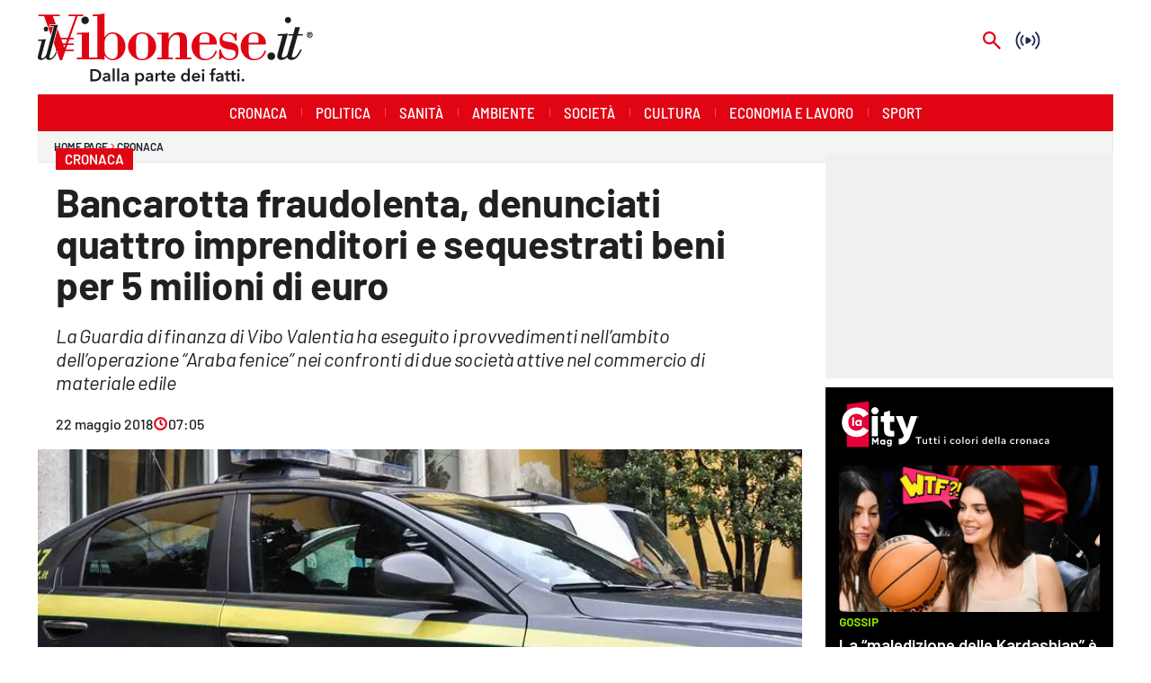

--- FILE ---
content_type: text/html; charset=utf-8
request_url: https://www.ilvibonese.it/cronaca/bancarotta-fraudolenta-denunciati-quattro-imprenditori-e-sequestrati-beni-per-5-milioni-di-euro-gbj21uqt
body_size: 114189
content:
<!DOCTYPE html><html id="root-site" lang="it"><head><meta charSet="utf-8"/><meta name="viewport" content="width=device-width"/><meta name="isMobile" content="false"/><link rel="apple-touch-icon" href="/vibonese/apple-touch-icon.png"/><link rel="apple-touch-icon" href="/vibonese/apple-touch-icon-57x57.png"/><link rel="apple-touch-icon" href="/vibonese/apple-touch-icon-60x60.png"/><link rel="apple-touch-icon" href="/vibonese/apple-touch-icon-72x72.png"/><link rel="apple-touch-icon" href="/vibonese/apple-touch-icon-76x76.png"/><link rel="apple-touch-icon" href="/vibonese/apple-touch-icon-114x114.png"/><link rel="apple-touch-icon" href="/vibonese/apple-touch-icon-120x120.png"/><link rel="apple-touch-icon" href="/vibonese/apple-touch-icon-144x144.png"/><link rel="apple-touch-icon" href="/vibonese/apple-touch-icon-152x152.png"/><link rel="apple-touch-icon-precomposed" href="/vibonese/apple-touch-icon-precomposed.png"/><link rel="apple-touch-icon-precomposed" href="/vibonese/apple-touch-icon-57x57.png"/><link rel="apple-touch-icon-precomposed" href="/vibonese/apple-touch-icon-60x60.png"/><link rel="apple-touch-icon-precomposed" href="/vibonese/apple-touch-icon-72x72.png"/><link rel="apple-touch-icon-precomposed" href="/vibonese/apple-touch-icon-76x76.png"/><link rel="apple-touch-icon-precomposed" href="/vibonese/apple-touch-icon-114x114.png"/><link rel="apple-touch-icon-precomposed" href="/vibonese/apple-touch-icon-120x120.png"/><link rel="apple-touch-icon-precomposed" href="/vibonese/apple-touch-icon-144x144.png"/><link rel="apple-touch-icon-precomposed" href="/vibonese/apple-touch-icon-152x152.png"/><link rel="icon" href="/vibonese/favicon.ico"/><link rel="icon" type="image/png" sizes="16x16" href="/vibonese/favicon-16x16.png"/><link rel="icon" type="image/png" sizes="32x32" href="/vibonese/favicon-32x32.png"/><link rel="icon" type="image/png" sizes="96x96" href="/vibonese/favicon-96x96.png"/><link rel="icon" type="image/png" sizes="128x128" href="/vibonese/favicon-128x128.png"/><link rel="icon" type="image/png" sizes="196x196" href="/vibonese/favicon-196x196.png"/><meta name="application-name" content="ACE Times"/><meta name="msapplication-TileColor" content="#C20B20"/><meta name="msapplication-TileImage" content="/vibonese/mstile-144x144.png"/><meta name="msapplication-square70x70logo" content="/vibonese/mstile-70x70.png"/><meta name="msapplication-square150x150logo" content="/vibonese/mstile-150x150.png"/><meta name="msapplication-square310x310logo" content="/vibonese/mstile-310x310.png"/><link rel="alternate" type="application/rss+xml" title="ACE Times - news" href="https://www.ilvibonese.it/sitemaps/vibonese/rss"/><meta name="ace-fingerprint" content="deploy executed on Thu Jan 15 11:07:07 UTC 2026 - generated from commit hash 7f3ba07fe101aef75ffd0c55bad591129c0127be"/><meta name="onecmsid" content="onecms:1l25e71rybfhpucbrih"/><link rel="amphtml" href="https://amp.ilvibonese.it/amp/cronaca/bancarotta-fraudolenta-denunciati-quattro-imprenditori-e-sequestrati-beni-per-5-milioni-di-euro-gbj21uqt"/><link rel="preload" as="image" imageSrcSet="https://images.lac.atexcloud.io/view/acePublic/alias/contentid/MjkzMWEwMDUtNWJlYS00/0/vibonese-logo.webp?h=132&amp;w=640 640w, https://images.lac.atexcloud.io/view/acePublic/alias/contentid/MjkzMWEwMDUtNWJlYS00/0/vibonese-logo.webp?h=132&amp;w=750 750w, https://images.lac.atexcloud.io/view/acePublic/alias/contentid/MjkzMWEwMDUtNWJlYS00/0/vibonese-logo.webp?h=132&amp;w=828 828w, https://images.lac.atexcloud.io/view/acePublic/alias/contentid/MjkzMWEwMDUtNWJlYS00/0/vibonese-logo.webp?h=132&amp;w=1080 1080w, https://images.lac.atexcloud.io/view/acePublic/alias/contentid/MjkzMWEwMDUtNWJlYS00/0/vibonese-logo.webp?h=132&amp;w=1200 1200w, https://images.lac.atexcloud.io/view/acePublic/alias/contentid/MjkzMWEwMDUtNWJlYS00/0/vibonese-logo.webp?h=132&amp;w=1920 1920w, https://images.lac.atexcloud.io/view/acePublic/alias/contentid/MjkzMWEwMDUtNWJlYS00/0/vibonese-logo.webp?h=132&amp;w=2048 2048w, https://images.lac.atexcloud.io/view/acePublic/alias/contentid/MjkzMWEwMDUtNWJlYS00/0/vibonese-logo.webp?h=132&amp;w=3840 3840w" imageSizes="100vw"/><title>Bancarotta fraudolenta, denunciati quattro imprenditori e sequestrati beni per 5 milioni di euro</title><script type="application/ld+json">{
  "@context": "http://schema.org",
  "@type": "NewsArticle",
  "mainEntityOfPage": {
    "@type": "WebPage",
    "@id": "https://www.ilvibonese.it/cronaca/bancarotta-fraudolenta-denunciati-quattro-imprenditori-e-sequestrati-beni-per-5-milioni-di-euro-gbj21uqt"
  },
  "headline": "Bancarotta fraudolenta, denunciati quattro imprenditori e sequestrati beni per 5 milioni di euro",
  "image": [
    "https://images.lac.atexcloud.io/view/acePublic/alias/contentid/1l1uv1zyvjp07ow3qny/1/auto_guardia_finanza.webp"
  ],
  "articleSection":"Cronaca",
  "keywords": "",
  "datePublished": "2018-05-22T08:05:23+01:00",
  "dateCreated": "2018-05-22T08:05:23+01:00",
  "dateModified": "2025-08-29T11:33:59+01:00",
  "author": {
    "@type": "Person",
    "name": "Stefano Mandarano"
  },
  "publisher": {
    "@type": "Organization",
    "name": "Il Vibonese",
    "logo": {
      "@type": "ImageObject",
      "url": "https://images.lac.atexcloud.io/view/acePublic/alias/contentid/MjkzMWEwMDUtNWJlYS00/0/vibonese-logo.webp"
    }
  },
  "description": "La Guardia di finanza di Vibo Valentia ha eseguito i provvedimenti nell’ambito dell’operazione “Araba fenice” nei confronti di due società attive nel commercio di materiale edile",
  "articleBody": "I finanzieri della Compagnia di Vibo Valentia hanno dato esecuzione ad un provvedimento di sequestro preventivo emesso dal Tribunale di Lamezia Terme nei confronti di due società facenti parte di un gruppo di fatto riconducibile a noti imprenditori da tempo attivi nel commercio all’ingrosso e al dettaglio di materiali edili. Il provvedimento scaturisce all’esito di indagini delegate dalla Procura della Repubblica lametina finalizzate ad accertare eventuali responsabilità penali a carico degli amministratori di una società dichiarata fallita nel settembre del 2015 che hanno, tra l’altro, portato alla denuncia dei relativi amministratori per il reato di bancarotta fraudolenta. Gli accertamenti svolti hanno infatti permesso di appurare come, in prossimità del fallimento, gli amministratori della società abbiano compiuto una serie di atti dispositivi, anche a titolo gratuito, volti, da un lato, ad azzerare le garanzie patrimoniali nei confronti dei creditori e, dall’altro, ad assicurare la continuità aziendale mediante la creazione “ad hoc” di un nuovo organismo societario, di fatto sempre riconducibile allo stesso gruppo familiare degli originari amministratori. Per come accertato, gli amministratori hanno distratto beni merce e beni strumentali ed effettuato donazioni di beni in favore sia di prossimi congiunti sia di altre società del gruppo familiare. Utilizzando i beni così sottratti, gli imprenditori attinti dal provvedimento di sequestro, hanno proseguito l’attività attraverso un’altra società di nuova costituzione, sorta sulle ceneri di quella fallita. Da qui il nome dell’operazione, ribattezzata “Araba fenice“. Oggetto del provvedimento di sequestro, sono stati i beni della società neo costituita ed i residui beni ancora in capo alla società fallita, entrambe operanti nello stesso settore merceologico. Il valore dei beni sequestrati in capo alle due società ammonta a oltre 5 milioni di euro.",
  "isAccessibleForFree": "true",
  "hasPart":
  {
    "@type": "WebPageElement",
    "isAccessibleForFree": "true",
    "cssSelector" : ".paywall"
  }
}</script><meta name="robots" content="index,follow"/><meta name="description" content="La Guardia di finanza di Vibo Valentia ha eseguito i provvedimenti nell’ambito dell’operazione “Araba fenice” nei confronti di due società attive nel commercio di materiale edile"/><meta name="twitter:card" content="summary_large_image"/><meta property="og:title" content="Bancarotta fraudolenta, denunciati quattro imprenditori e sequestrati beni per 5 milioni di euro"/><meta property="og:description" content="La Guardia di finanza di Vibo Valentia ha eseguito i provvedimenti nell’ambito dell’operazione “Araba fenice” nei confronti di due società attive nel commercio di materiale edile"/><meta property="og:url" content="https://www.ilvibonese.it/cronaca/bancarotta-fraudolenta-denunciati-quattro-imprenditori-e-sequestrati-beni-per-5-milioni-di-euro-gbj21uqt"/><meta property="og:type" content="article"/><meta property="og:image" content="https://images.lac.atexcloud.io/view/acePublic/alias/contentid/1l1uv1zyvjp07ow3qny/1/auto_guardia_finanza.jpeg?f=3%3A2"/><meta property="og:image:width" content="800"/><meta property="og:image:height" content="533"/><link rel="canonical" href="https://www.ilvibonese.it/cronaca/bancarotta-fraudolenta-denunciati-quattro-imprenditori-e-sequestrati-beni-per-5-milioni-di-euro-gbj21uqt"/><script type="application/ld+json" class="jsx-2339875002">{"@context":"https://schema.org","@type":"BreadcrumbList","itemListElement":[{"@type":"ListItem","position":1,"item":{"@id":"https://www.ilvibonese.it/cronaca","name":"Cronaca"}},{"@type":"ListItem","position":2,"item":{"@id":"https://www.ilvibonese.it/cronaca/bancarotta-fraudolenta-denunciati-quattro-imprenditori-e-sequestrati-beni-per-5-milioni-di-euro-gbj21uqt","name":"Bancarotta fraudolenta, denunciati quattro imprenditori e sequestrati beni per 5 milioni di euro"}}]}</script><link rel="preload" as="image" imageSrcSet="https://images.lac.atexcloud.io/view/acePublic/alias/contentid/1l1uv1zyvjp07ow3qny/1/auto_guardia_finanza.webp?f=16%3A9&amp;q=0.75&amp;w=16 16w, https://images.lac.atexcloud.io/view/acePublic/alias/contentid/1l1uv1zyvjp07ow3qny/1/auto_guardia_finanza.webp?f=16%3A9&amp;q=0.75&amp;w=32 32w, https://images.lac.atexcloud.io/view/acePublic/alias/contentid/1l1uv1zyvjp07ow3qny/1/auto_guardia_finanza.webp?f=16%3A9&amp;q=0.75&amp;w=48 48w, https://images.lac.atexcloud.io/view/acePublic/alias/contentid/1l1uv1zyvjp07ow3qny/1/auto_guardia_finanza.webp?f=16%3A9&amp;q=0.75&amp;w=64 64w, https://images.lac.atexcloud.io/view/acePublic/alias/contentid/1l1uv1zyvjp07ow3qny/1/auto_guardia_finanza.webp?f=16%3A9&amp;q=0.75&amp;w=96 96w, https://images.lac.atexcloud.io/view/acePublic/alias/contentid/1l1uv1zyvjp07ow3qny/1/auto_guardia_finanza.webp?f=16%3A9&amp;q=0.75&amp;w=128 128w, https://images.lac.atexcloud.io/view/acePublic/alias/contentid/1l1uv1zyvjp07ow3qny/1/auto_guardia_finanza.webp?f=16%3A9&amp;q=0.75&amp;w=256 256w, https://images.lac.atexcloud.io/view/acePublic/alias/contentid/1l1uv1zyvjp07ow3qny/1/auto_guardia_finanza.webp?f=16%3A9&amp;q=0.75&amp;w=384 384w, https://images.lac.atexcloud.io/view/acePublic/alias/contentid/1l1uv1zyvjp07ow3qny/1/auto_guardia_finanza.webp?f=16%3A9&amp;q=0.75&amp;w=640 640w, https://images.lac.atexcloud.io/view/acePublic/alias/contentid/1l1uv1zyvjp07ow3qny/1/auto_guardia_finanza.webp?f=16%3A9&amp;q=0.75&amp;w=750 750w, https://images.lac.atexcloud.io/view/acePublic/alias/contentid/1l1uv1zyvjp07ow3qny/1/auto_guardia_finanza.webp?f=16%3A9&amp;q=0.75&amp;w=828 828w, https://images.lac.atexcloud.io/view/acePublic/alias/contentid/1l1uv1zyvjp07ow3qny/1/auto_guardia_finanza.webp?f=16%3A9&amp;q=0.75&amp;w=1080 1080w, https://images.lac.atexcloud.io/view/acePublic/alias/contentid/1l1uv1zyvjp07ow3qny/1/auto_guardia_finanza.webp?f=16%3A9&amp;q=0.75&amp;w=1200 1200w, https://images.lac.atexcloud.io/view/acePublic/alias/contentid/1l1uv1zyvjp07ow3qny/1/auto_guardia_finanza.webp?f=16%3A9&amp;q=0.75&amp;w=1920 1920w, https://images.lac.atexcloud.io/view/acePublic/alias/contentid/1l1uv1zyvjp07ow3qny/1/auto_guardia_finanza.webp?f=16%3A9&amp;q=0.75&amp;w=2048 2048w, https://images.lac.atexcloud.io/view/acePublic/alias/contentid/1l1uv1zyvjp07ow3qny/1/auto_guardia_finanza.webp?f=16%3A9&amp;q=0.75&amp;w=3840 3840w" imageSizes="786px"/><meta name="next-head-count" content="53"/><meta name="cms" content="ACE by Atex"/><meta name="format-detection" content="telephone=no, date=no, email=no, address=no"/><link rel="preload" href="/_next/static/css/2130a61e7697989d.css" as="style"/><link rel="stylesheet" href="/_next/static/css/2130a61e7697989d.css" data-n-p=""/><noscript data-n-css=""></noscript><script defer="" nomodule="" src="/_next/static/chunks/polyfills-c67a75d1b6f99dc8.js"></script><script src="https://d3fab4b48l25u.cloudfront.net/widget-articles.umd.js" defer="" data-nscript="beforeInteractive"></script><script src="https://d3fab4b48l25u.cloudfront.net/widget-articles.umd.js" defer="" data-nscript="beforeInteractive"></script><script src="/_next/static/chunks/webpack-94a4532877b670df.js" defer=""></script><script src="/_next/static/chunks/framework-50116e63224baba2.js" defer=""></script><script src="/_next/static/chunks/main-6d14256ee5aeaa62.js" defer=""></script><script src="/_next/static/chunks/pages/_app-feb68f5b2765d996.js" defer=""></script><script src="/_next/static/chunks/d6e1aeb5-6c0ff0f0e0509920.js" defer=""></script><script src="/_next/static/chunks/714-b1eb56b572d17560.js" defer=""></script><script src="/_next/static/chunks/260-6d5c5f81e2981f54.js" defer=""></script><script src="/_next/static/chunks/pages/%5B...index%5D-813f727927a0f83b.js" defer=""></script><script src="/_next/static/1Vj2fbnim8GTaU231lOSh/_buildManifest.js" defer=""></script><script src="/_next/static/1Vj2fbnim8GTaU231lOSh/_ssgManifest.js" defer=""></script><style id="__jsx-3400780973">:root{overflow-x:hidden;}@media all and (min-width:1024px){.page{margin:var(--margin-centered);max-width:var(--page-width-extra);}.page.page-longform{max-width:100vw;}.text-page{padding:0 30px;}}.ad-container{display:-webkit-box;display:-webkit-flex;display:-ms-flexbox;display:flex;-webkit-box-pack:center;-webkit-justify-content:center;-ms-flex-pack:center;justify-content:center;}.article-body .ad-container iframe{margin-block-start:var(--margin-block-start-medium-2);margin-block-end:var(--margin-block-end-medium-2);}@media all and (min-width:1024px){.mob-article-ad-container{display:none;}}@media all and (max-width:1023px){.dsk-article-ad-container{display:none;}.text-page{padding:0 15px;}}.site-title{display:none;}.react-datepicker-wrapper{width:unset;}</style><style id="__jsx-2511161210">@font-face{font-family:'Barlow';font-weight:300;src:local('Barlow:Light'), url('/fonts/Barlow-Light.ttf') format('truetype');}@font-face{font-family:'Barlow';font-weight:300;font-style:italic;src:local('Barlow:LightItalic'), url('/fonts/Barlow-LightItalic.ttf') format('truetype');}@font-face{font-family:'Barlow';font-weight:400;src:local('Barlow:Regular'), url('/fonts/Barlow-Regular.ttf') format('truetype');}@font-face{font-family:'Barlow';font-weight:400;font-style:italic;src:local('Barlow:Italic'), url('/fonts/Barlow-Italic.ttf') format('truetype');}@font-face{font-family:'Barlow';font-weight:500;src:local('Barlow:Medium'), url('/fonts/Barlow-Medium.ttf') format('truetype');}@font-face{font-family:'Barlow';font-weight:500;font-style:italic;src:local('Barlow:MediumItalic'), url('/fonts/Barlow-MediumItalic.ttf') format('truetype');}@font-face{font-family:'BarlowSemiCondensed';font-weight:500;src:local('BarlowSemiCondensed:Medium'), url('/fonts/BarlowSemiCondensed-Medium.ttf') format('truetype');}@font-face{font-family:'Barlow';font-weight:600;src:local('Barlow:SemiBold'), url('/fonts/Barlow-SemiBold.ttf') format('truetype');}@font-face{font-family:'Barlow';font-weight:700;src:local('Barlow:Bold'),url('/fonts/Barlow-Bold.ttf') format('truetype');}@font-face{font-family:'BarlowSemiCondensed';font-weight:700;src:local('BarlowSemiCondensed:Bold'), url('/fonts/BarlowSemiCondensed-Bold.ttf') format('truetype');}@font-face{font-family:'Barlow';font-weight:900;src:local('Barlow:ExtraBold'), url('/fonts/Barlow-Black.ttf') format('truetype');}</style><style id="__jsx-2681718537">.adv-placeholder{display:-webkit-box;display:-webkit-flex;display:-ms-flexbox;display:flex;-webkit-box-pack:center;-webkit-justify-content:center;-ms-flex-pack:center;justify-content:center;display:none;}.adv-placeholder img{display:block;margin:var(--margin-centered);max-width:100%;}.adv-placeholder:first-child{padding:var(--narrow-invert-spacing);border-width:1px 0;border-style:solid;border-color:#cdc2b0;}.ad{background-color:#737687;position:relative;}.ad-desktop{display:none;}@media all and (min-width:1024px){.ad-desktop{display:block;}}.ad-mobile{display:block;}@media all and (min-width:1024px){.ad-mobile{display:none;}}.ad-970x250{width:970px;height:250px;margin-block-end:var(--margin-block-end-medium-2);}.ad-728x90{width:728px;height:90px;}.ad-300x250{width:300px;height:250px;}.ad-skin-1x1{display:none;}.ad.empty::after{content:'Advertisement';text-transform:uppercase;-webkit-letter-spacing:2px;-moz-letter-spacing:2px;-ms-letter-spacing:2px;letter-spacing:2px;font-size:12px;position:absolute;top:0;left:0;width:100%;height:100%;display:-webkit-box;display:-webkit-flex;display:-ms-flexbox;display:flex;-webkit-flex-direction:row;-ms-flex-direction:row;flex-direction:row;-webkit-align-items:center;-webkit-box-align:center;-ms-flex-align:center;align-items:center;-webkit-box-pack:center;-webkit-justify-content:center;-ms-flex-pack:center;justify-content:center;color:rgb(0,0,0);}</style><style id="__jsx-102145132">.ad-position{margin:var(--margin-centered);max-width:100%;display:-webkit-box;display:-webkit-flex;display:-ms-flexbox;display:flex;-webkit-flex-direction:column;-ms-flex-direction:column;flex-direction:column;-webkit-align-items:center;-webkit-box-align:center;-ms-flex-align:center;align-items:center;}.ad-position>div+div{margin-block-start:var(--margin-top-start-small);}.ad-position>div>iframe{display:block;margin:auto;max-width:100%;}.top-left-ad>.ad-position{padding:var(--standard-invert-space);box-sizing:content-box;}.mr-ad{margin-top:calc(var(--gap-small)*-1);}.mr-ad iframe{margin-top:var(--gap-small);}@media all and (max-width:630px){.ad-position[data-adv-position^="US_LEADERBOARD_DOWN_"]{-webkit-transform:scale(.8);-ms-transform:scale(.8);transform:scale(.8);max-width:none;}@media all and (max-width:510px){.ad-position[data-adv-position^="US_LEADERBOARD_DOWN_"]{-webkit-transform:scale(.6);-ms-transform:scale(.6);transform:scale(.6);}#topAdCls{margin:0;padding:0;height:0;}@media all and (min-width:1024px){#topAdCls{height:auto;max-height:250px;min-height:113px;}#topAdCls+.wrapper>.page{margin-block-start:0;}}}}</style><style id="__jsx-2222679477">.menu-search-form{margin:0;width:100%;height:auto;outline:none;}.root .page.search-page div.search-form{padding:0 18px;}.header-search-result{margin-block-start:14px;padding-block-start:12px;}.header-search-result span:first-child{
    font-family: var(--fonts-primary-family);
    font-size: 16px;
    font-weight: var(--fonts-primary-normal-weight);
    line-height: 17px;
    letter-spacing: -0.16px;
;}.header-search-result span:nth-child(2){
    font-family: var(--fonts-primary-family);
    font-size: 16px;
    font-weight: var(--fonts-primary-bold-weight);
    line-height: 17px;
    letter-spacing: 0px;
;}.header-search-result span:last-child{
    font-family: var(--fonts-primary-family);
    font-size: 14px;
    font-weight: var(--fonts-primary-normal-weight);
    line-height: 17px;
    letter-spacing: -0.14px;
 display:flex;}.menu-search-form select,.filter-by-date,.menu-search-form .clear-filter{
    font-family: var(--fonts-primary-family);
    font-size: 12px;
    font-weight: var(--fonts-primary-normal-weight);
    line-height: 29px;
    letter-spacing: -0.12px;
 display:inline-block;text-transform:capitalize;margin-inline-end:10px;margin-block-start:12px;}.menu-search-form select{width:120px;}.menu-search-form select,.menu-search-form .filter-by-date{border-radius:6px;height:29px;padding:0 10px;background-color:#fff;}.menu-search-form select option:first-child{display:none;}.date-picker-wrapper{position:relative;display:inline-block;}.date-filter-container{margin-top:10px;position:absolute;border:1px solid #ccc;z-index:10;}.menu-search-form .filter-by-date{border:solid 1px;cursor:pointer;}.menu-search-form .filter-by-date .arrow-down{border:1px solid black;border-inline-width:0 2px;border-block-width:0 2px;display:inline-block;padding:2.5px;-webkit-transform:rotate(45deg);-ms-transform:rotate(45deg);transform:rotate(45deg);margin-inline-start:15px;margin-block-end:2px;}.clear-filter{border-radius:6px;background-color:#000;color:#fff;padding:0px 11px;padding-inline-end:3px;font-size:14px;cursor:pointer;position:relative;}.clear-button{position:absolute;right:10px;text-transform:lowercase;}.clear-filter-text{margin-inline-end:23px;}.menu-search-term:focus,.menu-search-form:focus{outline:none;}.menu-search-icon{height:15px;}.menu-search-term{background:transparent;border:2px solid #000;border-radius:20px;box-shadow:none;font-style:italic;height:30px;background-image:url(/graphics/search-icon.svg);background-position:10px center;background-repeat:no-repeat;background-size:15px;padding-block:10px;padding-inline:20px 5px;text-indent:20px;margin-inline-end:15px;}.menu-search-icon svg{width:15px;height:15px;}.menu-search-icon button{display:inline-block;border:0;padding:0;background:transparent;cursor:pointer;}.menu-search-button button{
    font-family: var(--fonts-primary-family);
    font-size: 14px;
    font-weight: var(--fonts-primary-bold-weight);
    line-height: 33px;
    letter-spacing: 0px;
 color:#fff;background-color:#000;min-width:46px;min-height:30px;border-radius:30px;border:0;margin:0;-webkit-text-decoration:none;text-decoration:none;cursor:pointer;}.menu-search-form label{width:100px;display:inline-block;margin-top:25px;}.search-input{width:170px;}.menu-search-form .sort-by{width:250px;}.menu-search-form select.sort-by option:first-child{display:block;}.menu-search-advanced-search,.advanced-search-heading{
    font-family: var(--fonts-primary-family);
    font-size: 12px;
    font-weight: var(--fonts-primary-bold-weight);
    line-height: 15px;
    letter-spacing: 0px;
 color:var(--header-footer-foreground);padding:0;}.advanced-search-heading{margin-block-end:18px;}.menu-search-advanced-search{cursor:pointer;background:none;border:none;}@media all and (min-width:1024px){.header-search-result{margin-block-start:21px;padding-block-start:18px;}.header-search-result span:last-child{display:inline;}.root .page.search-page div.search-form{padding:0;}.menu-search-advanced-search,.advanced-search-heading{
    font-family: var(--fonts-primary-family);
    font-size: 14px;
    font-weight: var(--fonts-primary-bold-weight);
    line-height: 17px;
    letter-spacing: 0px;
;}}</style><style id="__jsx-1911702730">.socials-link{display:inline-block;margin-inline-start:10px;width:15px;height:15px;}.socials-link:first-child{margin-inline-start:0;}.socials-link .icon{display:block;width:100%;height:100%;}.socials-link .accent{fill:#000;}.socials-link.socials-youtube{width:20px;}</style><style id="__jsx-614402712">@media all and (min-width:1024px){.socials-link:hover{opacity:0.25;}.social-icons-type-negative .socials-link:hover{opacity:0.75;}}</style><style id="__jsx-2674391787">.sidebar-content{padding:var(--standard-invert-space);width:250px;background-color:var(--header-footer-background);position:relative;height:-webkit-fit-content;height:-moz-fit-content;height:fit-content;}.sidebar-content>.close-btn{position:absolute;top:10px;right:10px;}[dir='rtl'] .sidebar-content>.close-btn{left:10px;right:unset;}.sidebar-content ul{margin:15px 0;padding:0;list-style-type:none;}.sidebar-content .menu-item{margin:0;margin-block-end:5px;padding:0;list-style-type:none;}.sidebar-content .menu-submenu .menu-item{margin:0;margin-block-start:2px;list-style-type:none;}.sidebar-menu .sidebar-footer-social span,.sidebar-menu .menu-item-header,.sidebar-content a.mega-menu-item,.sidebar-content .menu-submenu a{-webkit-text-decoration:none;text-decoration:none;color:var(--header-footer-foreground);}.sidebar-content li.mega-menu-item{border-block-end:0.5px solid #212020;}.social-icons-type-sidebar .socials-link:not(:first-child){margin-inline-start:15px;}.social-icons-type-sidebar .socials-link{width:24px;height:24px;}.sidebar-content .sidebar-buttons ul li:not(:last-child){margin-block-end:var(--margin-block-end-medium-1);}.sidebar-content .sidebar-button,.sidebar-content .menu-search-icon{display:inline-block;}.sidebar-content .sidebar-button:hover,.sidebar-content .menu-search-icon:hover,.sidebar-content .menu-search-send:hover{background:#fff;color:#000;}.sidebar-content .menu-search-term{margin-inline-end:10px;width:140px;text-transform:none;font-size:11px;cursor:initial;}.sidebar-content .sidebar-buttons .menu-search-inner{display:-webkit-box;display:-webkit-flex;display:-ms-flexbox;display:flex;}.sidebar-content .menu-search-send{padding:5px 0;width:45px;-webkit-flex-shrink:0;-ms-flex-negative:0;flex-shrink:0;text-align:center;}.sidebar-content .menu-search-icon{margin-inline-start:0;padding:7px 21px;box-sizing:content-box;}.sidebar-content .menu-search-icon:hover .accent *{stroke:#000;}#submenu-sidebar,.sidebar-content{width:100%;max-width:100%;padding:0 20px;}.sidebar-header{margin-block-end:calc(var(--margin-block-end-medium-2) + 4px);margin-block-start:var(--margin-block-start-medium-1);display:-webkit-box;display:-webkit-flex;display:-ms-flexbox;display:flex;}.sidebar-search>*{border-block-end:0.5px solid #000;padding:var(--standard-invert-space);}.sidebar-menu .sidebar-search,.sidebar-menu .page-footer,amp-sidebar .page-footer{border:0;margin:0;}.sidebar-menu .footer-logo,amp-sidebar .footer-logo .sidebar-content .menu-search-icon[hidden]{display:none;}.sidebar-search .menu-search-inner{display:-webkit-box;display:-webkit-flex;display:-ms-flexbox;display:flex;-webkit-flex-direction:row;-ms-flex-direction:row;flex-direction:row;-webkit-box-pack:start;-webkit-justify-content:flex-start;-ms-flex-pack:start;justify-content:flex-start;}.sidebar-search .menu-search-icon{width:22px;}.sidebar-logo{width:105px;height:26px;position:relative;}.sidebar-logo *{width:100%;height:100%;}.sidebar-content .grey-btn{background-color:unset;border:0;}.sidebar-content .grey-btn,.sidebar-content .grey-btn .icon{width:40px;height:40px;}.sidebar-content .grey-btn .icon .accent{stroke:#000;stroke-width:0.3px;}.sidebar-content .socials-link{margin-block-start:var(--margin-top-start-small);}.sidebar-footer-social{display:-webkit-box;display:-webkit-flex;display:-ms-flexbox;display:flex;-webkit-flex-direction:column;-ms-flex-direction:column;flex-direction:column;margin-block-end:auto;margin-block-start:var(--margin-top-start-small);-webkit-flex-wrap:wrap;-ms-flex-wrap:wrap;flex-wrap:wrap;list-style:none;padding-inline-start:0;margin-block-end:100px;}.sidebar-footer-social .social-icons{-webkit-flex-direction:row;-ms-flex-direction:row;flex-direction:row;}.sidebar-content .menu-item.top-menu-item a{padding:10px;}.top-menu-wrapper{width:100%;border-block-end:0.5px solid #212020;}.top-menu-wrapper ul{display:-webkit-box;display:-webkit-flex;display:-ms-flexbox;display:flex;gap:12px;padding-inline-start:0;margin:15px 0;}.grey-btn{display:inline-block;position:relative;width:30px;height:30px;text-indent:-9999px;overflow:hidden;border:1px solid #000;border-radius:30px;background:#000;color:#fff;cursor:pointer;opacity:0.8;outline:0;}.grey-btn.with-icon{text-indent:0;}.grey-btn .icon{position:absolute;top:50%;left:50%;width:12px;height:12px;-webkit-transform:translate(-50%,-50%);-ms-transform:translate(-50%,-50%);transform:translate(-50%,-50%);}.grey-btn .icon .accent{stroke:#fff;}.grey-btn:hover{background:#fff;color:#000;outline:none;}.grey-btn:hover .icon .accent{stroke:#000;}.grey-btn:after{content:'';position:absolute;top:0;left:0;width:100%;height:100%;text-indent:0;text-align:center;font-size:24px;font-size:18px;line-height:30px;}[dir='rtl'] .grey-btn:after{right:0;}.grey-btn.with-icon:after{display:none;}.close-btn:after{content:'\u2715';}</style><style id="__jsx-2064774753">.sidebar-content .top-menu-item a{
    font-family: var(--fonts-primary-family);
    font-size: 14px;
    font-weight: var(--fonts-primary-bold-weight);
    line-height: 33px;
    letter-spacing: 0px;
 color:#fff;background-color:#000;min-width:46px;min-height:30px;border-radius:30px;border:0;margin:0;-webkit-text-decoration:none;text-decoration:none;cursor:pointer;}</style><style id="__jsx-4066353361">.overflow-hidden{overflow:hidden;}.sidebar-overlay{display:-webkit-box;display:-webkit-flex;display:-ms-flexbox;display:flex;height:100vh;-webkit-box-pack:justify;-webkit-justify-content:space-between;-ms-flex-pack:justify;justify-content:space-between;right:0;margin:0;padding:0;pointer-events:none;position:fixed;top:0;-webkit-transition:opacity 0.2s ease-out;transition:opacity 0.2s ease-out;width:100vw;z-index:101;}.sidebar-overlay .sidebar-blanket{opacity:0;-webkit-transition:opacity 0.2s ease-out;transition:opacity 0.2s ease-out;}.sidebar-overlay.open+header{visibility:hidden;}.sidebar-overlay.open{pointer-events:all;}.sidebar-overlay.open .sidebar-menu{-webkit-flex:0 0 100%;-ms-flex:0 0 100%;flex:0 0 100%;}.sidebar-overlay.open .sidebar-blanket{background-color:black;-webkit-flex:1;-ms-flex:1;flex:1;opacity:0.5;}.sidebar-overlay .sidebar-menu{display:-webkit-box;display:-webkit-flex;display:-ms-flexbox;display:flex;-webkit-flex:0;-ms-flex:0;flex:0;height:100vh;overflow-x:hidden;overflow-y:auto;-webkit-transition:all 0.2s ease-out;transition:all 0.2s ease-out;}</style><style id="__jsx-4175658874">.sidebar-content a.mega-menu-item,.sidebar-menu .sidebar-footer-social span,.sidebar-menu .menu-item-header{
    font-family: var(--fonts-primary-family);
    font-size: 13px;
    font-weight: var(--fonts-primary-bold-weight);
    line-height: 14px;
    letter-spacing: 0px;
;}.sidebar-content .menu-submenu a{
    font-family: var(--fonts-primary-family);
    font-size: 12px;
    font-weight: var(--fonts-primary-light-weight);
    line-height: 21px;
    letter-spacing: 0px;
;}</style><style id="__jsx-966089751">.menu-search-icon.jsx-966089751{height:15px;}.menu-search-icon.jsx-966089751 button.jsx-966089751{display:inline-block;border:0;padding:0;background:transparent;cursor:pointer;}</style><style id="__jsx-2096701287">*.jsx-2096701287{box-sizing:border-box;}.modalDialog.jsx-2096701287{position:fixed;top:0;right:0;bottom:0;left:0;background:rgba(0,0,0,0.8);z-index:99999;-webkit-transition:opacity 100ms ease-in;-moz-transition:opacity 100ms ease-in;-webkit-transition:opacity 100ms ease-in;transition:opacity 100ms ease-in;}.modalDialog.jsx-2096701287>div.jsx-2096701287{max-width:800px;width:50%;position:relative;margin:10% auto;padding:20px;border-radius:3px;background:#fff;}.close.jsx-2096701287{font-family:Arial,Helvetica,sans-serif;line-height:25px;position:absolute;right:-5px;text-align:center;top:-5px;width:34px;height:34px;-webkit-text-decoration:none;text-decoration:none;padding-top:5px;font-size:20px;}.close.jsx-2096701287:hover{background:#fa3f6f;}.modalDialog.jsx-2096701287 .social-icons:before{display:none;}</style><style id="__jsx-2214241547">.navmenu-logo-wrapper .navmenu-logo,.navmenu-logo-wrapper .navmenu-logo *{width:auto;height:auto;}.topmenu .navmenu-logo-wrapper{width:200px;}.longform-logo{position:relative;z-index:1;}@media all and (min-width:1024px){.topmenu .navmenu-logo-wrapper{width:400px;}}</style><style id="__jsx-758632599">.logo-container.jsx-758632599 .first-logo.jsx-758632599{background-image:url('https://www.lacnews24.it/graphics/LaC_News24.svg');background-size:cover;height:49px;}.logo-container.jsx-758632599 .first-logo.jsx-758632599,.logo-container.jsx-758632599 .claim-logo.jsx-758632599{width:200px;margin-inline:auto;}@media all and (min-width:1024px){.logo-container.jsx-758632599 .first-logo.jsx-758632599{width:400px;height:98px;}.logo-container.jsx-758632599 .claim-logo.jsx-758632599{display:block;width:200px;margin-inline:auto;}}</style><style id="__jsx-960604068">.root.jsx-960604068{height:100%;width:100%;}.lac-network-image.jsx-960604068{width:100%;height:100%;background-image:url('https://www.lacnews24.it/graphics/Logo_LaC_Network.avif');background-size:100% 100%;background-repeat:no-repeat;}</style><style id="__jsx-2303774667">.topmenu{padding-block:15px 0;}.menu-layout-left .topmenu{margin-block:6px 12px;}.topmenu-inner{margin-inline:10px;display:grid;grid-template-rows:auto;grid-template-columns:1fr;justify-items:center;-webkit-align-items:center;-webkit-box-align:center;-ms-flex-align:center;align-items:center;grid-column-gap:10px;}.topmenu-icons{grid-column:-3;}.lang-edition{grid-row:1;grid-column:1;margin-block:10px;margin-inline-start:auto;}.navigation-actions-longform{grid-row:1;grid-column:2;}.topmenu-icons,.topmenu-social .social-icons{display:-webkit-box;display:-webkit-flex;display:-ms-flexbox;display:flex;-webkit-flex-flow:row nowrap;-ms-flex-flow:row nowrap;flex-flow:row nowrap;-webkit-align-items:center;-webkit-box-align:center;-ms-flex-align:center;align-items:center;-webkit-box-pack:start;-webkit-justify-content:flex-start;-ms-flex-pack:start;justify-content:flex-start;}.navmenu-logo-wrapper{display:block;width:184px;height:46px;margin-block-start:var(--margin-block-start-medium-1);margin-block-end:var(--margin-block-end-smaller);margin-inline:auto;grid-row:3;grid-column:span 3;-webkit-align-items:center;-webkit-box-align:center;-ms-flex-align:center;align-items:center;display:block;position:relative;}.navmenu-logo-wrapper *{font-family:var(--font-secondary);width:100%;height:100%;}.topmenu-social .social-icons{margin-inline-start:10px;}.topmenu-hamburger #mega-menu-close-icon--normal.open,.topmenu-hamburger #mega-menu-close-icon--normal .accent *,.topmenu .menu-search-icon .accent *,.topmenu-hamburger .accent *,#menu-sidebar .topmenu-hamburger .accent *,.topmenu .menu-search-icon .accent{stroke:var(--header-footer-foreground);}.topmenu-social .socials-link .accent{fill:var(--header-footer-foreground);}.topmenu-hamburger #mega-menu-close-icon--normal{width:30px;height:30px;float:right;visibility:hidden;}.menu-layout-left .topmenu-hamburger #mega-menu-close-icon--normal{position:absolute;top:20px;}[dir='rtl'] .topmenu-hamburger #mega-menu-close-icon--normal{float:left;}.topmenu-hamburger #mega-menu-close-icon--normal.open{visibility:visible;}.menu-layout-left .topmenu-links{grid-column:-3;}.menu-layout-left .topmenu-icons{grid-row:1;grid-column:1;justify-self:flex-start;}.menu-layout-left .lang-edition{grid-column:2;}.menu-layout-left .navigation-date{display:none;} .topmenu{padding-block:0;}.topmenu .navigation-actions{display:-webkit-inline-box;display:-webkit-inline-flex;display:-ms-inline-flexbox;display:inline-flex;}.topmenu .navigation-actions:before{content:'• ';padding-inline-end:13px;height:15px;line-height:12px;}.topmenu .social-icons{display:-webkit-inline-box;display:-webkit-inline-flex;display:-ms-inline-flexbox;display:inline-flex;}.topmenu .social-icons:before{content:'• ';width:12px;height:15px;line-height:12px;}.topmenu .topmenu-inner .topmenu-links ul>li:nth-child(2) a{padding-block-start:7px;padding-inline-start:0;}.topmenu .topmenu-links ul>li:nth-child(2) .mobile-menulink:before{content:'• ';width:12px;height:15px;line-height:12px;}.topmenu .topmenu-links{grid-column:4;}.topmenu .topmenu-inner{grid-column-gap:0;}.navmenu-logo-wrapper{display:block;width:184px;height:60px;margin-block-start:var(--gap-big);margin-block-end:var(--margin-block-end-smaller);margin-inline:auto;grid-row:2;grid-column:span 3;-webkit-align-items:center;-webkit-box-align:center;-ms-flex-align:center;align-items:center;display:block;position:relative;}.topmenu .topmenu-inner .navigation-actions .menu-search-icon .accent *{stroke:none;}.topmenu-social .social-icons{margin-inline:0 10px;}.topmenu-icons{-webkit-align-items:flex-start;-webkit-box-align:flex-start;-ms-flex-align:flex-start;align-items:flex-start;padding-block:10px;}.topmenu .navigation-date span{margin-inline-end:1px;text-transform:uppercase;}.topmenu .topmenu-social-dropdown:before{content:'• ';width:12px;height:15px;line-height:12px;}.topmenu .topmenu-social-dropdown{display:-webkit-inline-box;display:-webkit-inline-flex;display:-ms-inline-flexbox;display:inline-flex;height:15px;}.mega-menu-content .mobile-menulink,.sidebar-content .mobile-menulink{display:none;}.topmenu .mobile-menulink{display:-webkit-inline-box;display:-webkit-inline-flex;display:-ms-inline-flexbox;display:inline-flex;}.mega-menu .mega-menu-content .top-menu-item a{background-color:transparent;}.topmenu .lac-network-logo{grid-row:2;grid-column:6;width:40px;height:30px;position:relative;margin-inline-start:auto;bottom:16px;}.topmenu .lac-network-image{position:relative;}.topmenu .topmenu-links-button-container{display:none;}.topmenu .navmenu-logo-wrapper{position:fixed;}.topmenu .social-icons .socials-link::(first-child){margin-inline-start:0;}@media all and (max-width:1023px){.topmenu{height:123px;}.topmenu .topmenu-social{display:none;}.topmenu .topmenu-social-dropdown .social-links{display:none;}.topmenu .topmenu-links .desktop-menulink{display:none;}.topmenu .topmenu-links ul li a{height:30px;padding-block-end:10px;}.topmenu .topmenu-links{margin-inline-start:auto;height:100%;}.topmenu .topmenu-social-dropdown,.topmenu .navigation-actions{height:15px;}.topmenu .topmenu-social-dropdown{padding-inline-end:5px;}.navmenu-logo-wrapper{margin-block-start:0;margin-block-end:0;height:60px;top:52px;}.topmenu .topmenu-inner{height:123px;}}</style><style id="__jsx-1282989353">@media all and (min-width:1024px){.topmenu{padding-block:6px 0;}.topmenu-icons{grid-row:1;grid-column:-3;}.lang-edition{grid-row:1;grid-column:4;}.navigation-actions-longform{grid-row:1;grid-column:5;position:relative;}.navmenu-logo-wrapper.inline{grid-row:1;grid-column:1 / 2;}.navmenu-logo-wrapper{grid-row:2;grid-column:span 5;width:var(--site-logo-width);height:var(--site-logo-height);margin-block-start:0px;margin-block-end:var(--margin-block-end-medium-1);}.navigation-actions-longform #mega-menu-close-icon--normal.open{position:absolute;top:-5px;}.menu-layout-left .navigation-date{grid-row:1;display:block;}} .void{display:none;}@media all and (min-width:1023px){.topmenu{height:181px;}.topmenu .topmenu-social-dropdown .social-links{display:none;}.topmenu .mobile-menulink{display:none;}.topmenu .topmenu-social-dropdown,.topmenu .topmenu-social-dropdown:before{display:none;}.topmenu .menu-search-icon .accent *{fill:black;}.navmenu-logo-wrapper{height:97px;top:51px;left:0;right:0;}.topmenu .lac-network-logo{height:52px;width:70px;position:relative;margin-inline-start:auto;bottom:0;}.topmenu .topmenu-inner{-webkit-align-items:flex-start;-webkit-box-align:flex-start;-ms-flex-align:flex-start;align-items:flex-start;}.topmenu .topmenu-links{height:60px;}.topmenu .topmenu-links .sidebar-buttons{height:39px;margin-block-end:20px;}.topmenu .navigation-date{
    font-family: 'Barlow', sans-serif;
    font-size: 14px;
    font-weight: 500;
    line-height: 14px;
    letter-spacing: 0px;
 padding-block-start:10px;}.topmenu .topmenu-icons{height:60px;padding-block-start:10px;}.topmenu .topmenu-links .sidebar-buttons ul li a{
    font-family: 'Barlow', sans-serif;
    font-size: 14px;
    font-weight: 600;
    line-height: 14px;
    letter-spacing: 0px;
;}.topmenu .socials-link{margin-inline-start:5px;}.topmenu .topmenu-inner .topmenu-links ul>li:nth-child(2) a{display:-webkit-inline-box;display:-webkit-inline-flex;display:-ms-inline-flexbox;display:inline-flex;-webkit-align-items:baseline;-webkit-box-align:baseline;-ms-flex-align:baseline;align-items:baseline;}.topmenu .socials-link.socials-youtube{margin-inline-start:10px;}.topmenu .topmenu-links ul>li:nth-child(2) a:before{content:'• ';width:14px;height:15px;line-height:12px;
    font-family: var(--fonts-primary-family);
    font-size: 12px;
    font-weight: var(--fonts-primary-normal-weight);
    line-height: 12px;
    letter-spacing: -0.12px;
 align-self:center;}.topmenu .topmenu-social{display:-webkit-box;display:-webkit-flex;display:-ms-flexbox;display:flex;}}</style><style id="__jsx-752087334">.inline-navigation-list{display:-webkit-box;display:-webkit-flex;display:-ms-flexbox;display:flex;-webkit-align-items:flex-end;-webkit-box-align:flex-end;-ms-flex-align:flex-end;align-items:flex-end;width:auto;list-style-type:none;margin:0;padding:0 56px;-webkit-box-pack:center;-webkit-justify-content:center;-ms-flex-pack:center;justify-content:center;-webkit-flex:1;-ms-flex:1;flex:1;}.menu-item{font-size:14px;line-height:17px;padding:0 16px;border-block-end:3px solid transparent;}.navigation-links .menu-item,.dropdown-content .menu-item{text-align:center;}.menu-item.is-active{border-block-end:3px solid #fff;}.menu-item a{-webkit-text-decoration:none;text-decoration:none;font-size:13px;line-height:14px;}.dropdown-content .inline-navigation-list{display:-webkit-box;display:-webkit-flex;display:-ms-flexbox;display:flex;-webkit-box-pack:center;-webkit-justify-content:center;-ms-flex-pack:center;justify-content:center;-webkit-align-items:center;-webkit-box-align:center;-ms-flex-align:center;align-items:center;background-color:#f8f8f8;}.dropdown-content .inline-navigation-list ul li{padding:10px;list-style:none;}.navbar .dropdown-content{display:hidden;position:absolute;top:35px;left:0;right:0;bottom:0;}.menu-layout-left .navbar .dropdown-content{bottom:unset;}.navbar li.menu-group-item.is-active,.navbar li.menu-group-item:hover{background-color:#f8f8f8;color:#000;}.navbar .menu-item.is-active>a{
    font-family: var(--fonts-primary-family);
    font-size: inherit;
    font-weight: var(--fonts-primary-bold-weight);
    line-height: 1;
    letter-spacing: NaNpx;
;}.navbar .inline-navigation-list li:hover .dropdown-content,.navbar .inline-navigation-list li.is-active .dropdown-content{display:block;}.navbar .inline-navigation-list li:hover .dropdown-content{z-index:9999;}</style><style id="__jsx-3219722083">@media all and (min-width:1024px){.menu-item.jsx-3219722083{padding:10px;border-block-end:none;}.inline-navigation-list.jsx-3219722083{padding:var(--narrow-spacing);margin:0;overflow:hidden;height:100%;}.dropdown-content.jsx-3219722083{display:none;}.open.jsx-3219722083>.dropdown-content.jsx-3219722083{display:block;position:absolute;bottom:0;left:0;width:100%;}.menu-item-button.jsx-3219722083{background-color:transparent;border:none;vertical-align:top;line-height:10px;}.menu-item-button.jsx-3219722083:hover{cursor:pointer;}.menu-item.open.jsx-3219722083,.dropdown-content.jsx-3219722083 .inline-navigation-list.jsx-3219722083{background-color:#f8f8f8;color:#000;}.menu-item.jsx-3219722083>*:first-child:before{display:block;content:attr(title);height:0;overflow:hidden;visibility:hidden;}.menu-item.jsx-3219722083>*:first-child:before,.dropdown-content.jsx-3219722083 .menu-item.is-active.jsx-3219722083 a,.menu-item.jsx-3219722083 a:hover,.menu-item.open.jsx-3219722083>a{
    font-family: var(--fonts-primary-family);
    font-size: 13px;
    font-weight: var(--fonts-primary-bold-weight);
    line-height: 14px;
    letter-spacing: 0px;
;}.open.jsx-3219722083>.menu-item-button.jsx-3219722083 .accent{stroke:#000;}.dropdown-content.jsx-3219722083 .inline-navigation-list.jsx-3219722083{-webkit-box-pack:center;-webkit-justify-content:center;-ms-flex-pack:center;justify-content:center;height:35px;}[dir='rtl'] .dropdown-content.jsx-3219722083 .inline-navigation-list.jsx-3219722083{right:calc(-50% + 125px);left:unset;}}</style><style id="__jsx-1608564483">.navmenu{position:relative;margin-inline:auto;width:100%;}.menu-layout-left .navmenu{display:-webkit-box;display:-webkit-flex;display:-ms-flexbox;display:flex;max-width:var(--header-width);margin:var(--margin-centered);}.menu-layout-left .navmenu-logo-wrapper{margin-block:0;margin-inline:20px 10px;height:46px;}.menu-layout-left .menu-inner-container{-webkit-flex:1;-ms-flex:1;flex:1;margin-block:auto;}.navmenu-inner-content{display:-webkit-box;display:-webkit-flex;display:-ms-flexbox;display:flex;-webkit-flex:1;-ms-flex:1;flex:1;-webkit-flex-direction:column;-ms-flex-direction:column;flex-direction:column;-webkit-box-pack:center;-webkit-justify-content:center;-ms-flex-pack:center;justify-content:center;}.navmenu-hamburger{position:relative;background-color:var(--header-footer-foreground);padding:var(--standard-space);height:26px;display:-webkit-box;display:-webkit-flex;display:-ms-flexbox;display:flex;-webkit-align-items:center;-webkit-box-align:center;-ms-flex-align:center;align-items:center;-webkit-box-pack:end;-webkit-justify-content:flex-end;-ms-flex-pack:end;justify-content:flex-end;-webkit-flex:1 1;-ms-flex:1 1;flex:1 1;}.navmenu-middle-section,#hamburger-menu-desktop,.trending-topics{display:none;}#search-icon-header-mobile{width:19px;position:absolute;display:block;right:56px;}[dir='rtl'] #search-icon-header-mobile{right:unset;left:56px;}.navmenu-links>nav{white-space:nowrap;overflow:hidden;}.section-links-container{background-color:var(--header-footer-foreground);}.menu-layout-left .section-links-container{position:relative;}.section-links{display:-webkit-box;display:-webkit-flex;display:-ms-flexbox;display:flex;-webkit-box-pack:justify;-webkit-justify-content:space-between;-ms-flex-pack:justify;justify-content:space-between;color:#fff;height:35px;}.menu-layout-left .section-links{-webkit-flex-direction:row-reverse;-ms-flex-direction:row-reverse;flex-direction:row-reverse;}.menu-layout-left .inline-navigation-list{padding:0;-webkit-box-pack:start;-webkit-justify-content:flex-start;-ms-flex-pack:start;justify-content:flex-start;} .navmenu{--bottom-positioning:calc(var(--size-medium-1) / 2);z-index:2;}.navmenu .navmenu-middle-section .section-links>.navigation-date{display:none;}.navmenu .navigation-actions{position:absolute;left:var(--outer-menu-distance);}.sidebar-content .menu-item.top-menu-item a{padding:0;}.topmenu .navmenu-logo-wrapper{position:absolute;left:0;right:0;}.is-sticky .navmenu .navmenu-hamburger .topmenu-hamburger .accent *{stroke:white;}@media all and (max-width:1023px){.navmenu{height:0;margin-block-end:var(--margin-block-end-medium-1);}.navmenu .topmenu-hamburger{position:absolute;bottom:35px;left:var(--size-medium-1);}.navmenu.navmenu-hamburger{position:absolute;}.navmenu .navmenu-hamburger .topmenu-hamburger .accent *{stroke:#b42428;}.navmenu .navmenu-middle-section{display:block;}.navmenu .navmenu-middle-section .section-links{height:0;}.navmenu .navmenu-middle-section .section-links>*{display:none;}.navmenu .navigation-links{height:34px;}.navmenu .navigation-links .trending-topics{display:block;}}</style><style id="__jsx-3998014957">@media all and (min-width:1024px){@media all and (min-width:1024px){.navmenu-inner{display:-webkit-box;display:-webkit-flex;display:-ms-flexbox;display:flex;-webkit-flex-direction:row;-ms-flex-direction:row;flex-direction:row;}.navmenu-backdrop{position:absolute;top:0;left:50%;width:var(--page-width-full);height:100%;-webkit-transform:translateX(-50%);-ms-transform:translateX(-50%);transform:translateX(-50%);z-index:1;background-color:var(--header-footer-background);}.navmenu-backdrop.full-width{width:100vw;}.navmenu-backdrop.navmenu-backdrop--open{display:block;}.navmenu-backdrop.navmenu-backdrop--open+.navmenu-middle-section{visibility:hidden;}.navmenu-middle-section{-webkit-flex:1;-ms-flex:1;flex:1;display:-webkit-box;display:-webkit-flex;display:-ms-flexbox;display:flex;}.navmenu-middle-search{display:-webkit-box;display:-webkit-flex;display:-ms-flexbox;display:flex;-webkit-flex-direction:column;-ms-flex-direction:column;flex-direction:column;-webkit-flex:1 0 100%;-ms-flex:1 0 100%;flex:1 0 100%;}.navmenu-middle-search>*{border-block-end:0.5px solid #000;padding:15px 0;}.navmenu-middle-section .section-links,.navmenu-middle-section .trending-topics{max-width:var(--header-width);margin:var(--margin-centered);}.navmenu-middle-section .section-links-container,.navmenu-middle-section .trending-topics-container{padding:0 10px;}.navmenu-middle-section.full-width .section-links-container,.navmenu-middle-section.full-width .trending-topics-container{margin:0 calc(50% - 50vw);padding:0;}.navmenu-middle-section .navigation-links{margin-inline-end:auto;width:100%;display:-webkit-box;display:-webkit-flex;display:-ms-flexbox;display:flex;-webkit-flex-direction:column;-ms-flex-direction:column;flex-direction:column;-webkit-box-pack:start;-webkit-justify-content:flex-start;-ms-flex-pack:start;justify-content:flex-start;}.trending-topics-container{border-block-end:3px solid #d3d3d3;}.trending-topics{display:-webkit-box;display:-webkit-flex;display:-ms-flexbox;display:flex;}.trending-topics span{font-size:14px;line-height:17px;color:#93c8ff;margin-inline-end:20px;}.trending-topics span,.trending-topics a{font-size:13px;line-height:14px;color:var(--header-footer-foreground);white-space:nowrap;}.navmenu-middle-section .navigation-actions>button:not(:last-child){margin-inline-end:20px;}.navmenu-middle-section .navigation-actions{-webkit-align-items:center;-webkit-box-align:center;-ms-flex-align:center;align-items:center;display:-webkit-box;display:-webkit-flex;display:-ms-flexbox;display:flex;position:relative;width:26px;-webkit-order:1;-ms-flex-order:1;order:1;}.navmenu-links>nav{-webkit-order:2;-ms-flex-order:2;order:2;}.navmenu-middle-section .navigation-date{display:-webkit-box;display:-webkit-flex;display:-ms-flexbox;display:flex;-webkit-align-items:center;-webkit-box-align:center;-ms-flex-align:center;align-items:center;-webkit-box-pack:center;-webkit-justify-content:center;-ms-flex-pack:center;justify-content:center;-webkit-order:3;-ms-flex-order:3;order:3;font-size:12px;}.menu-layout-left .navmenu-logo-wrapper--open,#hamburger-menu-desktop{display:block;z-index:20;}.menu-layout-left .navmenu-logo-wrapper{width:var(--site-logo-left-width);height:var(--site-logo-left-height);margin-inline:0 10px;}.menu-layout-left .navmenu-logo-wrapper--open{width:105px;height:26px;margin-block:25px;margin-inline:50px 0;}[dir='rtl'] #hamburger-menu-desktop{right:unset;left:5px;}#megamenu-open-icon--normal.open,#search-icon-header-mobile,#hamburger-menu-mobile,.navmenu-hamburger{display:none;}.navmenu-middle-search .menu-search-inner{-webkit-align-items:center;-webkit-box-align:center;-ms-flex-align:center;align-items:center;display:-webkit-box;display:-webkit-flex;display:-ms-flexbox;display:flex;}} .navmenu .section-links-container{background-color:var(--brand-primary-color);height:42px;display:-webkit-box;display:-webkit-flex;display:-ms-flexbox;display:flex;-webkit-align-items:center;-webkit-box-align:center;-ms-flex-align:center;align-items:center;}.navmenu .navigation-actions{bottom:161px;position:absolute;}.navmenu .section-links{-webkit-box-pack:center;-webkit-justify-content:center;-ms-flex-pack:center;justify-content:center;}.is-sticky .navmenu .navigation-actions{bottom:20px;position:absolute;}.is-sticky .social-links-dropdown .accent *{stroke:white;}.navmenu .menu-item{padding:0 16px;}.navmenu .topmenu-hamburger svg{width:35px;height:27px;}.navmenu .topmenu-hamburger svg .accent{stroke-linecap:square;}.navmenu .trending-topics-container{background-color:#efefef;height:41px;display:-webkit-box;display:-webkit-flex;display:-ms-flexbox;display:flex;-webkit-align-items:center;-webkit-box-align:center;-ms-flex-align:center;align-items:center;}.navmenu .trending-topics{-webkit-box-pack:center;-webkit-justify-content:center;-ms-flex-pack:center;justify-content:center;}.navmenu .navmenu-inner .inline-navigation-list{padding-inline:0;height:34px;margin-inline-start:0;width:100%;overflow-y:hidden;text-transform:uppercase;}.inline-navigation-list .menu-item p{margin-block-start:10px;margin-block-end:10px;}.navmenu .navmenu-inner .trending-topics-container .trending-topics .trending-topics-menu-label{
    font-family: var(--fonts-primary-family);
    font-size: 17px;
    font-weight: var(--fonts-primary-normal-weight);
    line-height: 14px;
    letter-spacing: -0.17px;
 width:150px;padding-block-start:10px;}.navmenu .navmenu-inner .navigation-links .inline-navigation-list .menu-item p,.navmenu .navmenu-inner .inline-navigation-list .menu-item p{
    font-family: var(--fonts-primary-family);
    font-size: 17px;
    font-weight: var(--fonts-primary-bold-weight);
    line-height: 14px;
    letter-spacing: 0px;
;}}</style><style id="__jsx-614679853">.section-title.jsx-614679853{margin:0;margin-block-start:20px;}.list-item.jsx-614679853,.list-item-first-url.jsx-614679853,.section-title.jsx-614679853{list-style:none;color:var(--header-footer-foreground);}.section-title.has-items.jsx-614679853 span,.list-item.jsx-614679853{margin-block-start:7px;}.section-title.jsx-614679853 .headline.jsx-614679853{margin-block-start:0px;padding:0px;text-transform:uppercase;}.section-title.jsx-614679853>a{
    font-family: var(--fonts-primary-family);
    font-size: 13px;
    font-weight: var(--fonts-primary-bold-weight);
    line-height: 14px;
    letter-spacing: 0px;
 text-decoration:none;}.list-item-first.jsx-614679853{margin:0;margin-block-start:20px;}.list-item.jsx-614679853 a{
    font-family: var(--fonts-primary-family);
    font-size: 12px;
    font-weight: var(--fonts-primary-light-weight);
    line-height: 14px;
    letter-spacing: -0.12px;
 text-decoration:none;}</style><style id="__jsx-3250227719">.mega-menu,.sidebar-menu .footer-logo,amp-sidebar .footer-logo{display:none;}#menu-sidebar{padding:var(--padding-top-medium-1);width:340px;}.menu-links-list,.sidemenu-search .menu-search-inner{display:-webkit-box;display:-webkit-flex;display:-ms-flexbox;display:flex;-webkit-flex-direction:column;-ms-flex-direction:column;flex-direction:column;-webkit-box-pack:justify;-webkit-justify-content:space-between;-ms-flex-pack:justify;justify-content:space-between;padding:0;margin:0;}.menu-links-list ul{padding:0;margin:0;border-block-end:2px solid #000;}.section-title>a{text-transform:uppercase;}.section-title>a,.menu-links-list li a{-webkit-text-decoration:none;text-decoration:none;}.menu-links-list a:hover{-webkit-text-decoration:underline;text-decoration:underline;}.section-title span{display:block;padding:var(--standard-invert-space);}.mega-menu-social-title,.section-title>span,.section-title>a{
    font-family: var(--fonts-primary-family);
    font-size: 13px;
    font-weight: var(--fonts-primary-bold-weight);
    line-height: 14px;
    letter-spacing: 0px;
;}.sidemenu-header{padding-block-end:20px;margin-block-end:var(--margin-block-end-medium-2);border-block-end:2px solid rgba(250,250,250,0.2);display:-webkit-box;display:-webkit-flex;display:-ms-flexbox;display:flex;}.sidemenu-search{margin-block-end:21px;display:-webkit-box;display:-webkit-flex;display:-ms-flexbox;display:flex;-webkit-flex-direction:column;-ms-flex-direction:column;flex-direction:column;}.sidemenu-search .menu-search-term{width:150px;margin-inline-end:10px;}.sidemenu-search>*{border-block-end:2px solid #000;padding:var(--standard-invert-space);}.sidebar-menu .sidemenu-search,.sidebar-menu .page-footer,amp-sidebar .page-footer{border:0;margin:0;background-color:#f5f2ee;}.sidemenu-search .menu-search-inner{-webkit-flex-direction:row;-ms-flex-direction:row;flex-direction:row;-webkit-box-pack:start;-webkit-justify-content:flex-start;-ms-flex-pack:start;justify-content:flex-start;}[dir='rtl'] .sidemenu-search .menu-search-inner{-webkit-box-pack:end;-webkit-justify-content:flex-end;-ms-flex-pack:end;justify-content:flex-end;}.sidemenu-search .menu-search-icon{width:22px;}.sidemenu-logo{height:auto;-webkit-flex:1;-ms-flex:1;flex:1;}.sidemenu-logo *{width:160px;height:50px;}.mega-menu-social{margin:0;margin-block-start:20px;}.mega-menu-social .socials-link{margin-block-start:10px;-webkit-flex:1 0 20%;-ms-flex:1 0 20%;flex:1 0 20%;}.mega-menu-social-title{text-transform:uppercase;color:var(--header-footer-foreground);}.mega-menu .top-menu-item a{padding:10px;white-space:nowrap;}.top-menu-wrapper{width:100%;border-block-end:0.5px solid #212020;}.top-menu-wrapper ul{display:-webkit-box;display:-webkit-flex;display:-ms-flexbox;display:flex;-webkit-flex-wrap:wrap;-ms-flex-wrap:wrap;flex-wrap:wrap;gap:12px;padding-inline-start:0;margin:15px 0;}</style><style id="__jsx-565334665">@media all and (min-width:1024px){.mega-menu.open{position:absolute;left:50%;z-index:1000;width:var(--page-width-full);display:-webkit-box;display:-webkit-flex;display:-ms-flexbox;display:flex;-webkit-box-pack:center;-webkit-justify-content:center;-ms-flex-pack:center;justify-content:center;-webkit-align-items:center;-webkit-box-align:center;-ms-flex-align:center;align-items:center;-webkit-transform:translateX(-50%);-ms-transform:translateX(-50%);transform:translateX(-50%);background-color:var(--header-footer-background);}.mega-menu.full-width.open{width:100vw;}.mega-menu-content{width:var(--page-width);display:-webkit-box;display:-webkit-flex;display:-ms-flexbox;display:flex;padding:0 50px;-webkit-flex-wrap:wrap;-ms-flex-wrap:wrap;flex-wrap:wrap;}.menu-links-list{display:-webkit-box;display:-webkit-flex;display:-ms-flexbox;display:flex;-webkit-flex-direction:column;-ms-flex-direction:column;flex-direction:column;-webkit-box-pack:justify;-webkit-justify-content:space-between;-ms-flex-pack:justify;justify-content:space-between;width:50%;}.menu-links-list,.menu-links-list ul{border:none;padding:0;}.mega-menu-column{-webkit-flex:1;-ms-flex:1;flex:1;}.mega-menu .top-menu-wrapper{margin-block-end:100px;}.mega-menu-social .social-icons{display:-webkit-box;display:-webkit-flex;display:-ms-flexbox;display:flex;-webkit-flex-direction:column;-ms-flex-direction:column;flex-direction:column;}.mega-menu-social .socials-link{margin-inline:0;-webkit-flex:1 0 15px;-ms-flex:1 0 15px;flex:1 0 15px;}}</style><style id="__jsx-3571294535">.mega-menu .top-menu-item a{
    font-family: var(--fonts-primary-family);
    font-size: 14px;
    font-weight: var(--fonts-primary-bold-weight);
    line-height: 33px;
    letter-spacing: 0px;
 color:#fff;background-color:#000;min-width:46px;min-height:30px;border-radius:30px;border:0;margin:0;-webkit-text-decoration:none;text-decoration:none;cursor:pointer;}</style><style id="__jsx-698564807">.whole-menu{position:relative;margin-block:0 26px;}.mega-menu,#menu-sidebar{background-color:var(--header-footer-background);}.mega-menu li,#menu-sidebar li{list-style:none;font-size:12px;line-height:14px;color:var(--header-footer-foreground);}.topmenu-hamburger{display:inline-block;border:0;padding:0;background:transparent;cursor:pointer;}.topmenu-hamburger:focus,.menu-search-icon button:focus{outline:none;}.topmenu-hamburger svg{display:block;visibility:visible;width:100%;height:100%;}.navmenu .topmenu-hamburger .accent *{stroke:#fff;}.topmenu-submenu,.topmenu-hamburger{width:23px;height:23px;}@media all and (min-width:1024px){.whole-menu{margin-block-end:35px;}} .navmenu .topmenu-hamburger .accent *{stroke:#b42428;}.topmenu .navigation-actions{-webkit-order:1;-ms-flex-order:1;order:1;}.topmenu-icons{grid-column:6;height:100%;}.topmenu .navigation-date{margin-inline-end:auto;}@media all and (max-width:1023px){.topmenu .navigation-date{grid-row:1;color:#7c7c7c;-webkit-align-self:flex-start;-ms-flex-item-align:start;align-self:flex-start;margin-block-start:11px;
    font-family: 'Barlow', sans-serif;
    font-size: 12px;
    font-weight: 500;
    line-height: 14px;
    letter-spacing: 0px;
;}.topmenu .navigation-date:after{content:'';width:100%;border-bottom:0.5px solid #7c7c7c;position:absolute;left:0;top:32px;z-index:1;}}</style><style id="__jsx-4201631586">@media all and (min-width:1024px){.whole-menu .menu-inner-container{max-width:var(--header-width);margin:var(--margin-centered);}.whole-menu .menu-search-send:hover{color:rgba(0,0,0,0.25);}.whole-menu .hamburger-mobile,.whole-menu .navmenu-hamburger{display:none;}}</style><style id="__jsx-2339875002">.breadcrumb-container.jsx-2339875002{
    font-family: var(--fonts-primary-family);
    font-size: 12px;
    font-weight: var(--fonts-primary-normal-weight);
    line-height: 14px;
    letter-spacing: -0.12px;
 margin:25px 10px 15px;}.breadcrumb-container.jsx-2339875002 a{-webkit-text-decoration:none;text-decoration:none;}.breadcrumb-separator.jsx-2339875002{margin-inline:5px;}@media all and (min-width:1024px){.breadcrumb-container.jsx-2339875002{max-width:var(--page-width);margin:45px auto 18px;}}</style><style id="__jsx-238611914">.page-container{background-image:linear-gradient( top, undefined, undefined 200px, transparent 200px, transparent 100% );background-image:-webkit-linear-gradient( top, undefined, undefined 200px, transparent 200px, transparent 100% );}@media all and (min-width:1024px){.page-container{background-image:linear-gradient( top, undefined, undefined 600px, transparent 600px, transparent 100% );background-image:-webkit-linear-gradient( top, undefined, undefined 600px, transparent 600px, transparent 100% );}}</style><style id="__jsx-387688617">.root.jsx-387688617{max-width:var(--page-width);margin-inline:auto;display:-webkit-box;display:-webkit-flex;display:-ms-flexbox;display:flex;-webkit-flex-direction:column;-ms-flex-direction:column;flex-direction:column;gap:var(--gap-medium);}.root.fullwidth.jsx-387688617{max-width:100%;}.root.jsx-387688617 .breadcrumb-container{margin:0 20px -21px;}@media all and (min-width:1024px){.root.jsx-387688617 .breadcrumb-container{margin:45px 0 -5px;}}</style><style id="__jsx-487494103">.container_stu{display:-webkit-box;display:-webkit-flex;display:-ms-flexbox;display:flex;margin-top:15px;}.card{height:auto;width:calc(33% + 30px);background-color:#fff;box-shadow:0 0 1rem rgba(0,0,0,0.5);-webkit-transition:0.4s ease-out;transition:0.4s ease-out;position:relative;left:0;z-index:10;}.card:not(:first-child){margin-inline-start:-20px;}.card:hover{-webkit-transform:translateY(-20px);-ms-transform:translateY(-20px);transform:translateY(-20px);-webkit-transition:0.4s ease-out;transition:0.4s ease-out;}.card:hover~.card{position:relative;left:30px;-webkit-transition:0.4s ease-out;transition:0.4s ease-out;}.title{color:#fff;position:absolute;left:20px;top:15px;}.bar{position:absolute;top:100px;left:20px;height:5px;width:150px;}.emptybar{background-color:#fff;width:100%;height:100%;}.filledbar{position:absolute;top:0;z-index:3;width:0;height:100%;background:#009ad9;background:linear-gradient( 90deg, rgba(0,154,217,1) 0%, rgba(217,147,0,1) 65%, rgba(255,186,0,1) 100% );-webkit-transition:0.6s ease-out;transition:0.6s ease-out;}.card:hover .filledbar{width:120px;-webkit-transition:0.4s ease-out;transition:0.4s ease-out;}.circle{position:absolute;top:150px;left:calc(50% - 60px);}.card svg{fill:#17141d;stroke-width:2px;}.bor_img{width:100%;height:150px;overflow:hidden;position:relative;-webkit-box-shadow:0 4px 7px -5px rgba(0,0,0,0.8);box-shadow:0 4px 7px -5px rgba(0,0,0,0.8);border-inline-start:5px solid #bd1823;}.bor_tit{
    font-family: 'Barlow', sans-serif;
    font-size: 16px;
    font-weight: 500;
    line-height: 30px;
    letter-spacing: 0px;
 padding:7px 14px;border-inline-start:5px solid #bd1823;-webkit-box-shadow:inset 0 -4px 10px -5px rgba(0,0,0,0.8);box-shadow:inset 0 -4px 10px -5px rgba(0,0,0,0.8);position:relative;z-index:1;padding-top:10px;}.bor_tit strong{
    font-family: var(--fonts-primary-family);
    font-size: 16px;
    font-weight: var(--fonts-primary-bold-weight);
    line-height: 30px;
    letter-spacing: 0px;
;}.bor_sti{
    font-family: 'Barlow', sans-serif;
    font-size: 14px;
    font-weight: 500;
    line-height: 28px;
    letter-spacing: 0px;
 position:absolute;width:100%;bottom:0;color:#fff;background-color:rgba(0,0,0,0.5);padding-inline-start:10px;-webkit-box-shadow:0 -3px 7px 0 rgba(0,0,0,0.5);box-shadow:0 -3px 7px 0 rgba(0,0,0,0.5);}.bor_fre{position:absolute;top:55px;right:20px;width:20%;}.card:hover .stroke{top:50px;right:0;width:29%;stroke-dashoffset:100;-webkit-transition:0.3s ease-out;transition:0.3s ease-out;}.bor_fre img,.bor_img img{margin:0 !important;}.bor_back{position:absolute;background:#000027;background:linear-gradient( 270deg, #000 35%, rgba(255,255,255,0) 100%, rgba(255,255,255,0) 100% );content:'';z-index:0;width:90px;height:100%;right:0;}.bor_txt{padding:10px 15px;padding-bottom:20px;}.bor_par{
    font-family: 'Barlow', sans-serif;
    font-size: 14px;
    font-weight: 500;
    line-height: 21px;
    letter-spacing: 0px;
;}.bor_par strong{color:#333;
    font-family: var(--fonts-primary-family);
    font-size: 14px;
    font-weight: var(--fonts-primary-bold-weight);
    line-height: 21px;
    letter-spacing: 0px;
;}@media screen and (max-width:1180px){.bor_tit{font-size:14px;}.bor_img{height:130px;}.card{width:33%;}.card:not(:first-child){margin-inline-start:15px;}.bor_fre{position:absolute;top:50px;}}@media screen and (max-width:767px){.container_stu{display:block;}.bor_img{height:185px;}.bor_fre{top:50px;right:10px;}.card:first-child,.card:not(:first-child){width:100%;margin-inline-start:0;margin-top:30px;}.bor_tit{
    font-family: 'Barlow', sans-serif;
    font-size: 18px;
    font-weight: 500;
    line-height: 30px;
    letter-spacing: 0px;
;}.page .bor_tit strong{
    font-family: var(--fonts-primary-family);
    font-size: 18px;
    font-weight: var(--fonts-primary-bold-weight);
    line-height: 30px;
    letter-spacing: 0px;
;}.bor_par{
    font-family: 'Barlow', sans-serif;
    font-size: 15px;
    font-weight: 500;
    line-height: 21px;
    letter-spacing: 0px;
;}.card:hover~.card{left:inherit !important;-webkit-transition:none !important;transition:none !important;}.card:hover{-webkit-transform:none;-ms-transform:none;transform:none;-webkit-transition:none;transition:none;}}</style><style id="__jsx-478602602">:root{--fonts-primary-family:'Barlow', sans-serif;--fonts-primary-thin-weight:undefined;--fonts-primary-light-weight:300;--fonts-primary-normal-weight:400;--fonts-primary-medium-weight:500;--fonts-primary-bold-weight:700;--fonts-primary-extra-bold-weight:900;--fonts-secondary-family:'BarlowSemiCondensed', sans-serif;--fonts-secondary-thin-weight:undefined;--fonts-secondary-light-weight:undefined;--fonts-secondary-normal-weight:undefined;--fonts-secondary-bold-weight:700;--fonts-secondary-extra-bold-weight:undefined;--site-logo-height:66px;--site-logo-width:264px;--site-logo-left-width:237px;--site-logo-left-height:59px;--page-background:#fff;--default-text-color:#212020;--primary-color-text:#212020;--primary-negative-color-text:#fff;--gallery-background-color:#eee;--full-width:1024px;--top-menu-links-height:30px;--monochrome-foreground:#212020;--monochrome-background:#E8EAE9;--header-footer-foreground:#212020;--header-footer-background:#E8EAE9;--brand-primary-color:#212020;--default-article-keyword:gray;--header-width:1196px;--footer-width:1196px;--separator-color:#212020;--overlay-gradient:linear-gradient( 180deg, rgba(0,0,0,0) 66%, rgba(0,0,0,0.6) 100% );--size-null:0;--size-smaller:5px;--size-small:10px;--size-medium-1:15px;--size-medium-2:21px;--size-big:30px;--size-big-1:40px;--teaser-content-padding:var(--size-small);--margin-null:var(--size-null);--margin-big:var(--size-big);--margin-centered:var(--size-null) auto;--narrow-spacing:var(--size-null) var(--size-small);--narrow-invert-spacing:var(--size-small) var(--size-null);--standard-space:var(--size-null) var(--size-medium-2);--standard-invert-space:var(--size-medium-2) var(--size-null);--margin-block-start-smaller:var(--size-smaller);--margin-top-start-small:var(--size-small);--margin-block-start-medium-1:var(--size-medium-1);--margin-block-start-medium-2:var(--size-medium-2);--margin-block-end-smaller:var(--size-smaller);--margin-block-end-small:var(--size-small);--margin-block-end-medium-1:var(--size-medium-1);--margin-block-end-medium-2:var(--size-medium-2);--margin-smaller:var(--size-smaller);--margin-small:var(--size-small);--margin-medium-1:var(--size-medium-2);--padding-top-smaller:var(--size-smaller);--padding-top-small:var(--size-small);--padding-top-medium-1:var(--size-medium-2);--gap-small:var(--size-small);--gap-medium:var(--size-medium-2);--gap-big:var(--size-big-1);--gap-row-mobile:25px;--one-third:307px;--two-third:635px;--outer-margin:30.5px;--article-width:calc(var(--one-third) * 2 + var(--gap-medium));--page-width:calc(var(--one-third) * 3 + var(--gap-medium) * 2);--page-width-full:calc(var(--page-width) + var(--outer-margin) * 2);--page-width-extra:calc( var(--page-width) + var(--one-third) + var(--gap-medium) );--font-primary:'Barlow', sans-serif;--font-secondary:'BarlowSemiCondensed', sans-serif;--unit-1-mobile:374px;--unit-2-mobile:174px;--unit-3-mobile:113px;--unit-4-mobile:174px;--unit-6-mobile:774px;--unit-1-desktop:376px;--unit-2-desktop:171px;--unit-3-desktop:115px;--unit-4-desktop:171px;--unit-6-desktop:calc((var(--unit-1-desktop) * 2) + var(--gap-medium));--unit-8-desktop:786px;--unit-9-desktop-width:786px;--unit-9-desktop-height:530px;--unit-10-desktop-width:376px;--unit-10-desktop-height-1:261px;--unit-10-desktop-height-2:223px;--unit-11-desktop-width:581px;--unit-11-desktop-height:263px;--unit-12-desktop-width:581px;--unit-12-desktop-height:195px;--unit-12-mobile-height:151px;--unit-13-desktop-height:123px;--unit-14-desktop:0px;--unit-14-desktop-height:0px;}@media all and (min-width:1024px){:root{--size-smaller:8px;--size-small:15px;--size-medium-1:24px;--size-medium-2:34px;--size-big:53px;--size-big-1:60px;--one-third:376px;--two-third:786px;}} *{box-sizing:border-box;font-family:'Barlow', sans-serif;}nextjs-portal{display:none;}figure{margin:0;}body{
    font-family: var(--fonts-primary-family);
    font-size: 12px;
    font-weight: var(--fonts-primary-normal-weight);
    line-height: normal;
    letter-spacing: 0px;
 margin:0;padding:0;background:#fff;color:#212020;--article-width:calc(var(--one-third) * 2 + var(--gap-medium));--header-width:1196px;--footer-width:1196px;--header-footer-foreground:#212020;--header-footer-background:#E8EAE9;--teaser-foreground:var(--primary-color-text);--teaser-overtitle:#212020;--teaser-background:#E8EAE9;--separator-color:#212020;--brand-primary-color:#212020;--overlay-gradient:linear-gradient( 180deg, rgba(0,0,0,0) 66%, rgba(0,0,0,0.6) 100% );--gallery-background-color:#eee;--size-null:0;--size-smaller:5px;--size-small:10px;--size-medium-1:15px;--size-medium-2:21px;--size-big:30px;--size-big-1:40px;--teaser-content-padding:var(--size-small);--margin-null:var(--size-null);--margin-big:var(--size-big);--margin-centered:var(--size-null) auto;--narrow-spacing:var(--size-null) var(--size-small);--narrow-invert-spacing:var(--size-small) var(--size-null);--standard-space:var(--size-null) var(--size-medium-2);--standard-invert-space:var(--size-medium-2) var(--size-null);--margin-block-start-smaller:var(--size-smaller);--margin-top-start-small:var(--size-small);--margin-block-start-medium-1:var(--size-medium-1);--margin-block-start-medium-2:var(--size-medium-2);--margin-block-end-smaller:var(--size-smaller);--margin-block-end-small:var(--size-small);--margin-block-end-medium-1:var(--size-medium-1);--margin-block-end-medium-2:var(--size-medium-2);--margin-smaller:var(--size-smaller);--margin-small:var(--size-small);--margin-medium-1:var(--size-medium-2);--padding-top-smaller:var(--size-smaller);--padding-top-small:var(--size-small);--padding-top-medium-1:var(--size-medium-2);--gap-small:var(--size-small);--gap-medium:var(--size-medium-2);--gap-big:var(--size-big-1);--gap-row-mobile:25px;--one-third:307px;--two-third:635px;--outer-margin:30.5px;--page-width:calc(var(--one-third) * 3 + var(--gap-medium) * 2);--page-width-full:calc(var(--page-width) + var(--outer-margin) * 2);--page-width-extra:calc( var(--page-width) + var(--one-third) + var(--gap-medium) );--font-primary:'Barlow', sans-serif;--font-secondary:'BarlowSemiCondensed', sans-serif;--unit-1-mobile:374px;--unit-2-mobile:174px;--unit-3-mobile:113px;--unit-4-mobile:174px;--unit-6-mobile:774px;--unit-1-desktop:376px;--unit-2-desktop:171px;--unit-3-desktop:115px;--unit-4-desktop:171px;--unit-6-desktop:calc( (var(--unit-1-desktop) * 2) + var(--gap-medium) );--unit-8-desktop:786px;--unit-9-desktop-width:786px;--unit-9-desktop-height:530px;--unit-10-desktop-width:376px;--unit-10-desktop-height-1:261px;--unit-10-desktop-height-2:223px;--unit-11-desktop-width:581px;--unit-11-desktop-height:263px;--unit-12-desktop-width:581px;--unit-12-desktop-height:195px;--unit-12-mobile-height:151px;--unit-13-desktop-height:123px;--unit-14-desktop:0px;--unit-14-desktop-height:0px;}a{color:inherit;-webkit-text-decoration:underline;text-decoration:underline;}.article-keyword,.teaser-keyword{
    font-family: var(--fonts-primary-family);
    font-size: 13px;
    font-weight: var(--fonts-primary-bold-weight);
    line-height: 1;
    letter-spacing: 0px;
 display:block;margin:0;margin-block-end:5px;color:var(--teaser-overtitle);text-transform:uppercase;}@media (min-width:1024px){.article-keyword,.teaser-keyword{
    font-family: var(--fonts-primary-family);
    font-size: 11px;
    font-weight: var(--fonts-primary-bold-weight);
    line-height: 1;
    letter-spacing: 0px;
;}}.article-keyword .keyword-text,.teaser-keyword .keyword-text{display:inline-block;position:relative;}.article-premium .keyword-text:after,.teaser-premium .keyword-text:after{content:'';display:inline-block;position:relative;top:1px;margin-inline-start:6px;width:12px;height:12px;background-image:url(/graphics/lock.svg);background-repeat:no-repeat;background-size:contain;}.landing-page-slot.slot:first-of-type,.landing-page-slot.slot:first-of-type .slot-heading,.landing-page-slot.slot:first-of-type .teaser-content{margin-block-start:0;}@media all and (min-width:1024px){body{--size-smaller:8px;--size-small:15px;--size-medium-1:24px;--size-medium-2:34px;--size-big:53px;--size-big-1:60px;--one-third:376px;--two-third:786px;}}</style><style id="__jsx-1339190972">body{--outer-margin:var(--size-small);--page-width-extra:var(--page-width);--article-width:var(--page-width);--brand-primary-color:#be1924;--border-radius-small:5px;--border-radius-regular:10px;--border-radius-large:20px;--header-black:#393939;--outer-menu-distance:calc((100% - var(--header-width)) / 2);--separator-color:var(--header-black);--podcast-overtitle:#008898;--podcast-background:#9cd1d7;--overlay-gradient:linear-gradient( 180deg, #00000000 50%, #00000034 64%, #272727 100% );padding:0px !important;overflow:hidden !important;}footer.page-footer,footer.page-footer .footer-ribbon{margin-block-start:0px;}.whole-menu,.whole-menu .navmenu{margin-block-end:0px;}.is-sticky{height:var(--sticky-header-height);}.is-sticky .whole-menu{position:fixed;top:0;left:0;width:100%;z-index:99;background-color:#fff;box-shadow:0 0 10px 0 rgba(0,0,0,0.3);}.is-sticky .whole-menu .navmenu{margin-block-end:0;}.is-sticky .topmenu .topmenu-links ul>li:nth-child(2):before{color:white;}.is-sticky .whole-menu .topmenu{--header-footer-foreground:var(--header-black);--top-menu-background:transparent;height:100px;background-color:var(--brand-primary-color);}.is-sticky .whole-menu .topmenu .topmenu-social .social-icons .accent *,.is-sticky .whole-menu .topmenu .topmenu-social-dropdown g *,.is-sticky .whole-menu .topmenu .topmenu-icons .navigation-actions .accent *{fill:white;}.is-sticky .whole-menu .topmenu .mobile-menulink g *{fill:white;}.is-sticky .whole-menu .topmenu .topmenu-social-dropdown:before{color:white;}.is-sticky .whole-menu .topmenu .sidebar-buttons ul li a,.is-sticky .whole-menu .topmenu .navigation-date,.is-sticky .whole-menu .topmenu .topmenu-social .social-icons:before,.is-sticky .whole-menu .topmenu .topmenu-icons .navigation-actions:before{color:white;}.is-sticky .whole-menu .topmenu .navigation-date:after{display:none;}.is-sticky .whole-menu .topmenu .topmenu-inner{-webkit-align-items:flex-start;-webkit-box-align:flex-start;-ms-flex-align:flex-start;align-items:flex-start;}.is-sticky .whole-menu .topmenu .topmenu-inner .topmenu-icons{-webkit-align-items:top;-webkit-box-align:top;-ms-flex-align:top;align-items:top;}.is-sticky .whole-menu .topmenu .sidebar-buttons{height:23px;}.whole-menu .topmenu .sticky-site-logo{display:none;}.is-sticky .whole-menu .topmenu .sticky-site-logo{display:block;}.is-sticky .whole-menu .topmenu .navmenu-logo{display:none;}.is-sticky .whole-menu .topmenu .lac-network-logo{display:none;}.is-sticky .whole-menu .topmenu .navmenu-logo-wrapper{position:fixed;z-index:3;top:30px;}.is-sticky .navmenu .topmenu-hamburger .accent *{stroke:#fff;}.is-sticky .navmenu .topmenu-hamburger svg{width:30px;height:20px;}@media all and (min-width:1024px){.is-sticky .whole-menu .topmenu .navmenu-logo-wrapper{height:50px;margin-block:20px;top:0;}.is-sticky .whole-menu .topmenu{height:50px;}.is-sticky .whole-menu:has(.mega-menu.open) .topmenu{height:92px;}.is-sticky .whole-menu .topmenu .topmenu-icons,.is-sticky .whole-menu .topmenu .social-icons{padding-block-start:2px;}.is-sticky .whole-menu .topmenu .navigation-actions{padding-block-start:3px;}.is-sticky .whole-menu .topmenu .navigation-date{padding-block-start:6px;}.is-sticky .whole-menu .navmenu-cgil-logo{display:none;left:calc(50% + 100px);}.is-sticky .whole-menu .section-links-container{--header-footer-foreground:var(--brand-primary-color);--header-black:#fff;border-block-end-width:0;}.is-sticky .whole-menu .trending-topics-container,.is-sticky .whole-menu .section-links-container .navbar{display:none;}.is-sticky .whole-menu .section-links{height:0;}.is-sticky .whole-menu .navmenu+.mega-menu.full-width.open{top:100%;}.is-sticky .whole-menu .navmenu .topmenu-hamburger #mega-menu-close-icon--normal{--header-black:#393939;float:left;position:relative;top:-46px;}.is-sticky .whole-menu .navmenu .topmenu-hamburger #mega-menu-close-icon--normal .accent *{stroke:#fff;}} .one_third_width_half_colored .slot-heading{padding-block-start:20px;}.one_third_width_half_colored .teaser-byline .byline-text .byline-name a{color:#212020;}.page .one_third_width_half_colored.theme-brown .slot-heading{background-color:#B1A69C;}.one_third_width_half_colored.theme-brown .slot-heading span{color:#4A2705;display:block;margin-block-start:10px;}.one_third_width_half_colored.theme-brown .teaser-byline .byline-image .round-image{border:2px solid #4A2705;}.page .one_third_width_half_colored.theme-yellow .slot-heading{background-color:#F4D98E;}.one_third_width_half_colored.theme-yellow .slot-heading span,.one_third_width_half_colored.theme-yellow .slot-heading a{color:#0D3957;display:-webkit-box;display:-webkit-flex;display:-ms-flexbox;display:flex;margin-block-end:5px;margin-block-start:10px;}.one_third_width_half_colored.theme-yellow .teaser-byline .byline-text{margin-block-start:40px;}.one_third_width_half_colored.theme-yellow .slot-heading:after{content:'VENTI DI COMUNICAZIONE';color:#0D3957;margin-inline-start:100px;}.one_third_width_half_colored.theme-yellow .teaser-byline .byline-image .round-image{border:2px solid #0D3957;}.one_third_width_half_colored.theme-blue .slot-heading span,.one_third_width_half_colored.theme-blue .slot-heading a{color:#1675A8;display:-webkit-box;display:-webkit-flex;display:-ms-flexbox;display:flex;margin-block-end:5px;margin-block-start:10px;}.page .one_third_width_half_colored.theme-blue .slot-heading{background-color:#9AC0D2;}.one_third_width_half_colored.theme-blue .teaser-byline .byline-text{margin-block-start:40px;}.one_third_width_half_colored.theme-blue .slot-heading:after{content:'CORAGGIO E PASSIONE';color:#1675A8;margin-inline-start:100px;}.slot.parchi-marini-calabria .one_third_width_half_colored.theme-blue .slot-heading:after,.slot.lo-stato-siamo-noi .one_third_width_half_colored.theme-blue .slot-heading:after{display:none;}.one_third_width_half_colored.theme-blue .teaser-byline .byline-image .round-image{border:2px solid #1675A8;}.one_third_width_half_colored.theme-green .slot-heading span,.one_third_width_half_colored.theme-green .slot-heading a{color:#5E5F3E;display:block;margin-block-end:5px;margin-block-start:10px;width:200px;}.page .one_third_width_half_colored.theme-green .slot-heading{background-color:#B8BAAE;}.one_third_width_half_colored.theme-green .teaser-byline .byline-text{margin-block-start:40px;}.one_third_width_half_colored.theme-green .teaser-byline .byline-image .round-image{border:2px solid #5E5F3E;}.page.page .ace-times-origins-layout .slot div.slot-layout.one_third_width_half_colored h2.slot-heading,.page.page div.slot-layout.one_third_width_half_colored h2.slot-heading{position:absolute;width:calc(100% - 40px);height:210px;margin:20px;padding-block-start:16px;border-radius:4px 4px 0 0;}.page .slot .slot-layout.one_third_width_half_colored{position:relative;}.page .one_third_width_half_colored .slot-heading span,.page .one_third_width_half_colored .slot-heading a{margin-inline-start:90px;
    font-family: 'Barlow', sans-serif;
    font-size: 21px;
    font-weight: 900;
    line-height: 20px;
    letter-spacing: 0px;
 margin-block-end:2px;}.one_third_width_half_colored .slot-heading:after{
    font-family: 'Barlow', sans-serif;
    font-size: 16px;
    font-weight: 500;
    line-height: 20px;
    letter-spacing: 0px;
;}@media all and (max-width:1024px){.one_third_width_half_colored.theme-yellow .slot-heading span,.one_third_width_half_colored.theme-yellow .slot-heading a,.one_third_width_half_colored.theme-blue .slot-heading span,.one_third_width_half_colored.theme-blue .slot-heading a,.one_third_width_half_colored.theme-green .slot-heading span,.one_third_width_half_colored.theme-green .slot-heading a{margin-block-start:5px;}} .navmenu{height:auto;}.calabriavisione-border{width:100vw;height:5px;left:0px;background-color:#0f324d;position:absolute;z-index:5;}.calabriavisione-logo-container{padding-block:20px;margin-inline:15px;width:auto;-webkit-box-pack:center;-webkit-justify-content:center;-ms-flex-pack:center;justify-content:center;}.page .breaking_news_slider .slot-heading,.page .breadcrumb-container{display:none;}.page .breaking_news_slider .content{background:white;}.void-bogus{display:none;}.teaser .byline-horizontal-separator{display:none;}.lac_1_apertura_video .slot-heading{
    font-family: var(--fonts-primary-family);
    font-size: 15px;
    font-weight: var(--fonts-primary-bold-weight);
    line-height: 21px;
    letter-spacing: 0px;
;}.page .article-header>.article-lead,.page .article-header .video-banner-header,.page .article-header>.article-date,.page .article-header>.article-byline,.page .article-header>.article-byline .blog-section-title,.page .article-header>.show-when-sidebar,.page .article-content>.social-share,.page .article-content>.article-date-social-share .article-updated-date,.page .article-content>.article-byline .provider,.page .article-content>.article-byline .byline-horizontal-separator{display:none;}.page-container .article{margin:0px;}.article .article-content h2{text-transform:none;}.calabriavisione-header+.article{padding-block-start:0px;}.calabriavisione-header+.article .article-keyword{display:-webkit-box;display:-webkit-flex;display:-ms-flexbox;display:flex;}.calabriavisione-header+.article .article-keyword:before{position:relative;display:inline-block;width:34px;height:34px;}.calabriavisione-header+.article .article-keyword>span{-webkit-align-self:center;-ms-flex-item-align:center;align-self:center;margin-inline-start:10px;}.calabriavisione-header+.article .article-keyword{
    font-family: 'Barlow', sans-serif;
    font-size: 20px;
    font-weight: 900;
    line-height: 20px;
    letter-spacing: 0px;
;}.calabriavisione-header+.article .keyword-text{margin-block-end:5px;}.calabriavisione-header.laCalabriavisione-eventi-article+.article .keyword-text{color:#6b4a93;}.calabriavisione-header.laCalabriavisione-food-article+.article .keyword-text{color:#ef5b30;}.calabriavisione-header.laCalabriavisione-destinazioni-article+.article .keyword-text{color:#009245;}.calabriavisione-header.laCalabriavisione-storie-article+.article .keyword-text{color:#a57c55;}.calabriavisione-header.laCalabriavisione-eventi-article .calabriavisione-border:last-child{background-color:#6b4a93;}.calabriavisione-header.laCalabriavisione-food-article .calabriavisione-border:last-child{background-color:#ef5b30;}.calabriavisione-header.laCalabriavisione-destinazioni-article .calabriavisione-border:last-child{background-color:#009245;}.calabriavisione-header.laCalabriavisione-storie-article .calabriavisione-border:last-child{background-color:#a57c55;}.calabriavisione-header.laCalabriavisione-eventi-article+.article .article-keyword:before{content:url('/graphics/lacalabriavisione-eventi.svg');}.calabriavisione-header.laCalabriavisione-food-article+.article .article-keyword:before{content:url('/graphics/lacalabriavisione-food.svg');}.calabriavisione-header.laCalabriavisione-destinazioni-article+.article .article-keyword:before{content:url('/graphics/lacalabriavisione-destinazioni.svg');}.calabriavisione-header.laCalabriavisione-storie-article+.article .article-keyword:before{content:url('/graphics/lacalabriavisione-storie.svg');}.article_cvisione .article-header .article-image img{border-radius:6px;}@media all and (min-width:1024px){.calabriavisione-header+.article .article-keyword{
    font-family: 'Barlow', sans-serif;
    font-size: 31px;
    font-weight: 900;
    line-height: 26px;
    letter-spacing: 0px;
;}}.article-header{margin-block-end:25px;}.article-header .article-keyword{-webkit-order:1;-ms-flex-order:1;order:1;
    font-family: var(--fonts-primary-family);
    font-size: 16px;
    font-weight: var(--fonts-primary-bold-weight);
    line-height: 25px;
    letter-spacing: 0px;
 color:#E10B18;padding-inline:12px;}.article-header .article-title{-webkit-order:2;-ms-flex-order:2;order:2;
    font-family: var(--fonts-primary-family);
    font-size: 29px;
    font-weight: var(--fonts-primary-bold-weight);
    line-height: 32px;
    letter-spacing: 0px;
 margin-block-end:15px;padding-inline:12px;}.article-header .article-image,.article-header .carousel,.article-header .global-gallery-caption{-webkit-order:3;-ms-flex-order:3;order:3;}.article-header .figure-caption,.article-header .media-caption,.article-header .global-gallery-caption{margin-inline:20px;}.article-image figcaption{
    font-family: 'Barlow', sans-serif;
    font-size: 15px;
    font-weight: 500;
    line-height: 18px;
    letter-spacing: 0px;
;}.page .article-content{-webkit-flex-direction:column;-ms-flex-direction:column;flex-direction:column;padding-inline:12px;}.page .article-content>.article-lead{-webkit-order:1;-ms-flex-order:1;order:1;
    font-family: var(--fonts-primary-family);
    font-size: 18px;
    font-weight: var(--fonts-primary-normal-weight);
    line-height: 20px;
    letter-spacing: -0.18px;
 margin-block:0px 20px;}.page .article-content>.article-byline{-webkit-order:2;-ms-flex-order:2;order:2;text-transform:uppercase;}.page .article-content>.article-byline .author-name-text{
    font-family: 'Barlow', sans-serif;
    font-size: 14px;
    font-weight: 600;
    line-height: 30px;
    letter-spacing: 0px;
;}.page .article-content>.article-byline .author-name-text:before{content:"di ";
    font-family: var(--fonts-primary-family);
    font-size: 14px;
    font-weight: var(--fonts-primary-light-weight);
    line-height: 30px  ;
    letter-spacing: -0.14px;
;}.page .article-content>.article-byline .blog-section-title{display:none;}.page .article-content>.article-date-social-share{-webkit-order:3;-ms-flex-order:3;order:3;}.page .article-content .show-when-sidebar{margin-block-start:28px;}.page .article-content>.article-date-social-share .show-when-sidebar .social-share{display:-webkit-box;display:-webkit-flex;display:-ms-flexbox;display:flex;right:0px;left:auto;-webkit-transform:none;-ms-transform:none;transform:none;}.page .article-content>.article-body{-webkit-order:4;-ms-flex-order:4;order:4;
    font-family: var(--fonts-primary-family);
    font-size: 17px;
    font-weight: var(--fonts-primary-light-weight);
    line-height: 23px;
    letter-spacing: -0.17px;
y;}.article-content strong{-webkit-order:4;-ms-flex-order:4;order:4;
    font-family: 'Barlow', sans-serif;
    font-size: 17px;
    font-weight: 600;
    line-height: 23px;
    letter-spacing: 0px;
;}.page .article-content>.content-tags,.page .start-column .article-content>.content-tags{position:relative;-webkit-order:5;-ms-flex-order:5;order:5;left:0px;top:0px;-webkit-transform:none;-ms-transform:none;transform:none;border-top:none;padding-block:0 10px;}.page .article-content>.content-tags .tag-label{
    font-family: var(--fonts-primary-family);
    font-size: 17px;
    font-weight: var(--fonts-primary-light-weight);
    line-height: 19px;
    letter-spacing: -0.17px;
 text-transform:uppercase;}.page .article-content>.content-tags a{
    font-family: var(--fonts-primary-family);
    font-size: 17px;
    font-weight: var(--fonts-primary-bold-weight);
    line-height: 19px;
    letter-spacing: 0px;
 text-transform:uppercase;}.page .article-body>h2{
    font-family: var(--fonts-primary-family);
    font-size: 18px;
    font-weight: var(--fonts-primary-bold-weight);
    line-height: 23px;
    letter-spacing: 0px;
;}.page .article-content>.section-redirect{-webkit-order:6;-ms-flex-order:6;order:6;
    font-family: var(--fonts-primary-family);
    font-size: 18px;
    font-weight: var(--fonts-primary-normal-weight);
    line-height: 30px;
    letter-spacing: -0.18px;
;}.article-content>.section-redirect a{
    font-family: var(--fonts-primary-family);
    font-size: 18px;
    font-weight: var(--fonts-primary-bold-weight);
    line-height: 30px;
    letter-spacing: 0px;
;}.page .article-content>.article-end-ad{-webkit-order:7;-ms-flex-order:7;order:7;}.article-content .article-date{
    font-family: var(--fonts-primary-family);
    font-size: 15px;
    font-weight: var(--fonts-primary-light-weight);
    line-height: 30px;
    letter-spacing: -0.15px;
 display:flex;-webkit-align-items:center;-webkit-box-align:center;-ms-flex-align:center;align-items:center;margin-block-start:20px;}.page .article-body>p a{color:#E10B18;
    font-family: 'Barlow', sans-serif;
    font-size: 17px;
    font-weight: 600;
    line-height: 23px;
    letter-spacing: 0px;
;}.article-content .embed-media-container figcaption{
    font-family: 'Barlow', sans-serif;
    font-size: 15px;
    font-weight: 500;
    line-height: 18px;
    letter-spacing: 0px;
,;}.page .article .end-column{padding-inline:12px;}.article .end-column .ace-times-origins-layout{margin-inline:0px;}.footer-bottom{padding-inline:20px;}.article+.footer-bottom{padding-inline:12px;}.article+.footer-bottom .ace-times-origins-layout{margin-inline:0;}.article-body>figure>img,.article-body .embed-image-container img{border-radius:10px;}.article-header .audio-top-element .audio_player{height:auto;padding-block-start:0;}.article-header .audio-top-element .audio_player .player_inside{position:static;}.article-header .audio-top-element .video-js{height:60px;color:black;}.article-header .audio-top-element .video-js .vjs-control-bar{height:100%;background-color:#F5F5F5;display:-webkit-box;display:-webkit-flex;display:-ms-flexbox;display:flex;-webkit-align-items:center;-webkit-box-align:center;-ms-flex-align:center;align-items:center;}.article-header .audio-top-element .vjs-button>.vjs-icon-placeholder:before{font-size:35px;color:black;}.article-header .audio-top-element .video-js .vjs-time-control{font-size:20px;color:black;}.article-header .audio-top-element .vjs-volume-panel.vjs-hover{color:black;}.article-header .audio-top-element .vjs-volume-panel{display:-webkit-box;display:-webkit-flex;display:-ms-flexbox;display:flex;-webkit-align-items:center;-webkit-box-align:center;-ms-flex-align:center;align-items:center;}.article-header .audio-top-element .vjs-volume-level{background-color:black;}.article-header .audio-top-element .audio-top-element-text{position:relative;top:22px;z-index:1;left:86px;
    font-family: var(--fonts-primary-family);
    font-size: 12px;
    font-weight: var(--fonts-primary-normal-weight);
    line-height: 19px;
    letter-spacing: -0.12px;
;}.article-header .audio-top-element .video-js .vjs-progress-holder .vjs-play-progress{background-color:black;}.article-header .audio-top-element .audio_player{overflow:visible;}.article-header .audio-top-element .vjs-remaining-time,.article-header .audio-top-element .vjs-playback-rate{
    font-family: var(--fonts-primary-family);
    font-size: 14px;
    font-weight: var(--fonts-primary-normal-weight);
    line-height: 19px;
    letter-spacing: -0.14px;
;}.article-header .audio-top-element .vjs-remaining-time{display:-webkit-box;display:-webkit-flex;display:-ms-flexbox;display:flex;-webkit-align-items:center;-webkit-box-align:center;-ms-flex-align:center;align-items:center;padding-inline:10px;}.article-header .audio-top-element .vjs-playback-rate{top:9px;}.page-container .page .article .article-content .section-redirect p a{
    font-family: var(--fonts-primary-family);
    font-size: 17px;
    font-weight: var(--fonts-primary-light-weight);
    line-height: 19px;
    letter-spacing: -0.17px;
;}.article .listicle-footer{margin-block-end:70px;}@media all and (min-width:1024px){.page-container .article{margin:0px auto;}.page-container .page .article .article-content .section-redirect p a{
    font-family: var(--fonts-primary-family);
    font-size: 20px;
    font-weight: var(--fonts-primary-normal-weight);
    line-height: 30px;
    letter-spacing: -0.2px;
;}.article-header{margin-block-end:50px;}.article-header .article-keyword,.article-header .article-title,.article-header .media-caption,.article-header .figure-caption,.article-header .global-gallery-caption{padding-inline:0px;margin-inline:0px;}.article-header .article-keyword{
    font-family: var(--fonts-primary-family);
    font-size: 24px;
    font-weight: var(--fonts-primary-bold-weight);
    line-height: 46px;
    letter-spacing: 0px;
;}.article-header .article-title{
    font-family: var(--fonts-primary-family);
    font-size: 50px;
    font-weight: var(--fonts-primary-bold-weight);
    line-height: 54px;
    letter-spacing: 0px;
 margin-block-end:30px;}.article-image figcaption{
    font-family: 'Barlow', sans-serif;
    font-size: 18px;
    font-weight: 500;
    line-height: 22px;
    letter-spacing: 0px;
;}.page .article-content{padding-inline:0px;}.page .root .start-column>.article-content{max-width:calc(var(--article-width) - var(--one-third) - var(--gap-medium));}.page .article-content .content-tags{width:-webkit-fit-content;width:-moz-fit-content;width:fit-content;}.page .root .start-column>.article-content .content-tags .tags-wrapper{width:100%;}.page .article-content>.article-lead{
    font-family: var(--fonts-primary-family);
    font-size: 26px;
    font-weight: var(--fonts-primary-normal-weight);
    line-height: 30px;
    letter-spacing: -0.26px;
;}.page .article-content>.article-byline .author-name-text{
    font-family: 'Barlow', sans-serif;
    font-size: 20px;
    font-weight: 600;
    line-height: 30px;
    letter-spacing: 0px;
;}.page .article-content>.article-byline .author-name-text:before{content:"di ";
    font-family: var(--fonts-primary-family);
    font-size: 20px;
    font-weight: var(--fonts-primary-light-weight);
    line-height: 30px  ;
    letter-spacing: -0.2px;
;}.article-content .article-date{
    font-family: var(--fonts-primary-family);
    font-size: 20px;
    font-weight: var(--fonts-primary-light-weight);
    line-height: 30px;
    letter-spacing: -0.2px;
;}.page .article-content>.article-body{
    font-family: var(--fonts-primary-family);
    font-size: 22px;
    font-weight: var(--fonts-primary-light-weight);
    line-height: 30px;
    letter-spacing: -0.22px;
;}.article-content strong{-webkit-order:4;-ms-flex-order:4;order:4;
    font-family: 'Barlow', sans-serif;
    font-size: 22px;
    font-weight: 600;
    line-height: 30px;
    letter-spacing: 0px;
;}.page .article-body>h2{
    font-family: var(--fonts-primary-family);
    font-size: 26px;
    font-weight: var(--fonts-primary-bold-weight);
    line-height: 30px;
    letter-spacing: 0px;
;}.page .article .article-content>.section-redirect p{
    font-family: var(--fonts-primary-family);
    font-size: 20px;
    font-weight: var(--fonts-primary-normal-weight);
    line-height: 30px;
    letter-spacing: -0.2px;
;}.page .article .article-content>.section-redirect p a{
    font-family: var(--fonts-primary-family);
    font-size: 20px;
    font-weight: var(--fonts-primary-bold-weight);
    line-height: 30px;
    letter-spacing: 0px;
;}.page .article-body>p a{color:#E10B18;
    font-family: 'Barlow', sans-serif;
    font-size: 22px;
    font-weight: 600;
    line-height: 30px;
    letter-spacing: 0px;
;}.page .article .end-column{padding-inline:0px;}.footer-bottom{padding-inline:0px;}.article+.footer-bottom{padding-inline:0px;}}.page-container.article.article_cvisione{padding-block-start:0px;}.page-container.article.article_adv .article-header{position:relative;}.page-container.article.article_adv .article-header{background-color:#E8EAE9;padding-inline-start:18px;padding-inline-end:20px;padding-block-end:25px;border-radius:10px;}.page-container.article.article_adv .article-header .article-keyword{
    font-family: var(--fonts-primary-family);
    font-size: 16px;
    font-weight: var(--fonts-primary-bold-weight);
    line-height: 25px;
    letter-spacing: 0px;
 padding-inline-start:0;margin-block-start:20px;color:#212020;}.page-container.article.article_adv .article-header .article-title{padding-inline:0;
    font-family: var(--fonts-primary-family);
    font-size: 29px;
    font-weight: var(--fonts-primary-bold-weight);
    line-height: 32px;
    letter-spacing: 0px;
;}.page-container.article.article_adv .article-header .article-image img,.page-container.article.article_adv .article-header .article-image .video_player{border-radius:6px 6px 0 0;}.page-container.article.article_adv .article{padding-inline:10px;}.page-container.article.article_adv .article .article-content{padding-inline:0;}.page-container.article.article_adv .article-header .media-caption-container{border-block-end:1px solid #707070;}.page-container.article.article_adv .article-image .media-caption{margin-block-end:20px;margin-inline:0;}.page-container.article.article_adv .article-header .media-caption{
    font-family: 'Barlow', sans-serif;
    font-size: 15px;
    font-weight: 500;
    line-height: 18px;
    letter-spacing: 0px;
;}@media all and (min-width:1024px){.page-container.article.article_adv .article-header{padding-inline-start:32px;padding-inline-end:42px;padding-block-end:35px;}.page-container.article.article_adv .article-header .article-title{
    font-family: 'Barlow', sans-serif;
    font-size: 50px;
    font-weight: 500;
    line-height: 54px;
    letter-spacing: 0px;
;}.page-container.article.article_adv .article-header .article-keyword{
    font-family: var(--fonts-primary-family);
    font-size: 24px;
    font-weight: var(--fonts-primary-bold-weight);
    line-height: 46px;
    letter-spacing: 0px;
;}.page-container.article.article_adv .article-header .media-caption{
    font-family: 'Barlow', sans-serif;
    font-size: 18px;
    font-weight: 500;
    line-height: 22px;
    letter-spacing: 0px;
;}}.leggi{position:relative;}.leggi .read-also{position:absolute;background:#BD1823;top:-12px;left:15px;
    font-family: var(--fonts-primary-family);
    font-size: 13px;
    font-weight: var(--fonts-primary-bold-weight);
    line-height: 25px;
    letter-spacing: 0px;
 padding:0 15px;text-transform:uppercase;color:#fff;padding-inline-end:20px;}.leggi .ico{position:absolute;right:5px;top:-2px;
    font-family: 'Barlow', sans-serif;
    font-size: 15px;
    font-weight: 500;
    line-height: 25px;
    letter-spacing: 0px;
;}.leggi .block-related{border:1px solid #BD1823;border-inline:0;padding:1rem;margin:2.5rem 0;display:grid;grid-template-columns:1fr .3fr;grid-template-rows:1fr;gap:0 10px;-webkit-align-items:center;-webkit-box-align:center;-ms-flex-align:center;align-items:center;grid-template-areas:"info thumb";}.leggi h5.related-title{font-family:'Open Sans Condensed',sans-serif;font-size:20px;line-height:24px;}.leggi .block-related .info{grid-area:info;}.leggi .block-related .info a{-webkit-text-decoration:none;text-decoration:none;}.leggi .block-related .thumb{grid-area:thumb;}@media screen and (max-width:767px){.leggi .block-related{grid-template-columns:2fr 0fr;gap:0 0px;padding:0.5rem;}}.page-container.article{margin:0px;margin-inline:0px;width:100%;max-width:unset;}.page-container.article>.page{margin-inline:auto;}@media screen and (min-width:1024px){div.live-blog-events div.live-blog-event-date{height:30px;}div.key-updates div.key-updates-content div.key-update div.live-blog-event-time{height:30px;}} .article-image{margin-block-end:0px;}.article-image .figure-caption,.image-embed .embed-caption{border-bottom:1px solid #707070;display:block;padding-bottom:10px;}.media-caption .caption-arrow,.article-header .caption-arrow,.image-embed .caption-arrow,.article-long-form .video-details .caption-arrow{display:none;}.article .media-byline{
    font-family: var(--fonts-primary-family);
    font-size: 13px;
    font-weight: var(--fonts-primary-normal-weight);
    line-height: 18px;
    letter-spacing: -0.13px;
 text-transform:uppercase;}@media all and (min-width:1024px){.article-image .figure-caption,.image-embed .embed-caption{min-height:50px;padding-bottom:0px;}.article-long-form:not(.article-sponsored) .fullwidth .caption-arrow,.media-caption .caption-arrow,.article-header .caption-arrow,.image-embed .caption-arrow,.article-long-form .video-details .caption-arrow{float:left;margin-block-start:20px;margin-inline-start:15px;margin-inline-end:30px;height:25px;position:relative;width:3px;background:#bfbfbf;display:inline-block;top:50%;-webkit-transform:translateY(-50%);-ms-transform:translateY(-50%);transform:translateY(-50%);}.media-caption .caption-arrow:before,.article-header .caption-arrow:before,.image-embed .caption-arrow:before,.article-long-form .video-details .caption-arrow:before{margin-block-start:2px;content:' ';width:3px;background:#bfbfbf;height:20px;position:absolute;top:-8px;-webkit-transform:rotate(50deg);-ms-transform:rotate(50deg);transform:rotate(50deg);left:-7px;}.media-caption .caption-arrow:after,.article-header .caption-arrow:after,.image-embed .caption-arrow:after,.article-long-form .video-details .caption-arrow:after{margin-block-start:2px;content:' ';width:3px;background:#bfbfbf;height:20px;position:absolute;top:-8px;-webkit-transform:rotate(-50deg);-ms-transform:rotate(-50deg);transform:rotate(-50deg);right:-7px;}.article-body .image.align-left img{margin-inline-end:20px;}.article-body .image.align-right img{margin-inline-start:20px;}.article .media-byline{
    font-family: var(--fonts-primary-family);
    font-size: 16px;
    font-weight: var(--fonts-primary-normal-weight);
    line-height: 22px;
    letter-spacing: -0.16px;
;}}@media all and (max-width:510px){.lac-video-embed{position:absolute;top:0;left:0;width:100%;height:100%;}.embedcode-widget:has(.lac-video-embed){position:relative;padding-bottom:56%;padding-top:20px;height:0;width:calc(100vw - 62px);top:26px;margin-bottom:35px;}} .page-container.article_podcast{background-image:linear-gradient( top, #060f2a, #060f2a 750px, transparent 750px, transparent 100% );background-image:-webkit-linear-gradient( top, #060f2a, #060f2a 750px, transparent 750px, transparent 100% );}.page-container.article_podcast .article-header .article-keyword .keyword-text{color:#fff;margin-block-start:10px;padding-inline-start:20px;}.page-container.article_podcast .article-header .article-keyword:before{width:45px;height:45px;content:'';display:block;float:left;z-index:5;background-image:url(/graphics/podcast-icon.svg);}.page-container.article_podcast .article-header .article-podcast-header{display:-webkit-box;display:-webkit-flex;display:-ms-flexbox;display:flex;-webkit-flex-direction:column;-ms-flex-direction:column;flex-direction:column;margin-block:20px 70px;}.page-container.article_podcast .article-header .article-podcast-header .article-podcast-header-image .article-image{width:auto;-webkit-order:1;-ms-flex-order:1;order:1;}.page-container.article_podcast .article-header .article-podcast-header .article-podcast-header-content{-webkit-order:2;-ms-flex-order:2;order:2;width:auto;margin-inline:15px;margin-block-start:20px;}.page-container.article_podcast .article-header .article-podcast-header .article-podcast-header-content .article-title{-webkit-order:1;-ms-flex-order:1;order:1;padding-inline:0px;color:#fff;}.page-container.article_podcast .article-header .article-podcast-header .article-podcast-header-content .article-byline{-webkit-order:2;-ms-flex-order:2;order:2;color:#fff;}.page-container.article_podcast .article-header .article-podcast-header .article-podcast-header-content .article-byline .author-name-text{
    font-family: var(--fonts-primary-family);
    font-size: 19px;
    font-weight: var(--fonts-primary-bold-weight);
    line-height: 25px;
    letter-spacing: 0px;
 color:#fff;}.page-container.article_podcast .article-header .article-podcast-header .article-podcast-header-content .article-byline .author-name-text:before{content:"di ";color:#fff;
    font-family: var(--fonts-primary-family);
    font-size: 19px;
    font-weight: var(--fonts-primary-light-weight);
    line-height: 18px;
    letter-spacing: -0.19px;
;}.page-container.article_podcast .article-header .article-podcast-header .article-podcast-header-content .article-lead{-webkit-order:3;-ms-flex-order:3;order:3;color:#fff;}.page-container.article_podcast .article-header .article-podcast-header .article-podcast-header-content .social-share{-webkit-order:4;-ms-flex-order:4;order:4;position:relative;left:0px;margin-block-start:10px;-webkit-transform:none;-ms-transform:none;transform:none;-webkit-box-pack:start;-webkit-justify-content:flex-start;-ms-flex-pack:start;justify-content:flex-start;}.page-container.article_podcast .article-header .article-podcast-header .article-podcast-header-content .social-share .socials-link .accent{fill:#fff;}.page-container.article_podcast .article-content>.article-lead,.page-container.article_podcast .article-content>.article-date-social-share,.page-container.article_podcast .article-content>.section-redirect,.page-container.article_podcast .article-content>.content-tags,.page-container.article_podcast .article-header .article-podcast-header .blog-section-title{display:none;}.page-container.article_podcast .article-content+.footer-bottom{margin-block-start:30px;}.page-container.article_podcast .article-content+.footer-bottom .footer-bottom-title{display:none;}.page-container.article_podcast article+.footer-bottom{display:none;}@media all and (min-width:1024px){.page-container.article_podcast{background-image:linear-gradient( top, #060f2a, #060f2a 580px, transparent 580px, transparent 100% );background-image:-webkit-linear-gradient( top, #060f2a, #060f2a 580px, transparent 580px, transparent 100% );}.page-container.article_podcast .article-header .article-podcast-header{-webkit-flex-direction:row;-ms-flex-direction:row;flex-direction:row;}.page-container.article_podcast .article-header .article-podcast-header .article-podcast-header-image .article-image{width:640px;}.page-container.article_podcast .article-header .article-podcast-header .article-podcast-header-content{width:610px;padding-inline:20px 10px;margin-block-start:0px;}.page-container.article_podcast .article-header .article-podcast-header .article-podcast-header-content .article-lead{
    font-family: var(--fonts-primary-family);
    font-size: 25px;
    font-weight: var(--fonts-primary-light-weight);
    line-height: 27px;
    letter-spacing: -0.25px;
;}} .slot-layout:not(.full_width_lac_podcast,.full_width_temi_del_giorno,.two_third_width_lac_podcast_article,.full_width_tg_in_evidenza,.lac_1_apertura_video,.full_width_la_calabriavisione,.full_width_video_consigliati) .teaser{background:#ffffff;border:1px solid #e0ddde;}.section .slot-layout:not(.slot-style-fullwidth_infill) .molecule-1 .teaser,.home .slot-layout:not(.slot-style-fullwidth_infill) .molecule-1 .teaser,.slot-layout.full_width_temi_del_giorno .molecule-1 .teaser,.slot .molecule-half-colored .teaser{min-height:470px;}.teaser{border-radius:6px;overflow:hidden;}.lac_1_apertura_1 .teaser,.lac_1_apertura_2 .teaser,.lac_1_apertura_3 .teaser{overflow:hidden;}.page .slot .slot-layout .teaser.teaser-layout-banner{min-height:0;}.landscape-molecule .teaser .teaser-image img{border-radius:6px 0 0 6px;}.molecule-1 .teaser .teaser-image img,.molecule-5 .teaser .teaser-image img .molecule-7.teaser .teaser-image img{border-radius:6px 6px 0 0;}.molecule-1 .teaser .teaser-content{display:-webkit-box;display:-webkit-flex;display:-ms-flexbox;display:flex;}.molecule-1 .teaser .teaser-content{display:-webkit-box;display:-webkit-flex;display:-ms-flexbox;display:flex;-webkit-flex-direction:column;-ms-flex-direction:column;flex-direction:column;}.molecule-1 .teaser .teaser-content .teaser-text{-webkit-order:1;-ms-flex-order:1;order:1;
    font-family: var(--fonts-primary-family);
    font-size: 16px;
    font-weight: var(--fonts-primary-normal-weight);
    line-height: 18px;
    letter-spacing: -0.16px;
;}.landscape-molecule .teaser-content{display:-webkit-box;display:-webkit-flex;display:-ms-flexbox;display:flex;-webkit-flex-direction:column;-ms-flex-direction:column;flex-direction:column;}.landscape-molecule .teaser-content .teaser-text{-webkit-order:1;-ms-flex-order:1;order:1;}.landscape-molecule .teaser-content .teaser-byline .byline-text{
    font-family: 'Barlow', sans-serif;
    font-size: 18px;
    font-weight: 600;
    line-height: 30px;
    letter-spacing: 0px;
;}.molecule-1 .teaser .teaser-content .teaser-title a{
    font-family: var(--fonts-primary-family);
    font-size: 26px;
    font-weight: var(--fonts-primary-bold-weight);
    line-height: 29px;
    letter-spacing: 0px;
;}.molecule-1 .teaser .teaser-content .teaser-byline .byline-text,.molecule-5 .teaser .teaser-content .teaser-byline .byline-text,.molecule-6 .teaser .teaser-content .teaser-byline .byline-text{
    font-family: 'Barlow', sans-serif;
    font-size: 14px;
    font-weight: 600;
    line-height: 30px;
    letter-spacing: 0px;
;}.molecule-1 .teaser .teaser-content .teaser-keyword .keyword-text{
    font-family: var(--fonts-primary-family);
    font-size: 16px;
    font-weight: var(--fonts-primary-bold-weight);
    line-height: 25px;
    letter-spacing: 0px;
;}.slot-layout .molecule-1 .teaser.teaser-type-sponsored{margin:18px;height:unset;}.slot-layout .molecule-1 .teaser.teaser-type-sponsored .teaser-content .teaser-byline{display:none;}.molecule-1:has(.teaser-type-sponsored){background-color:#e8eae9;border-radius:4px;}.molecule-5 .teaser .teaser-content .teaser-keyword .keyword-text{
    font-family: var(--fonts-primary-family);
    font-size: 13px;
    font-weight: var(--fonts-primary-bold-weight);
    line-height: 16px;
    letter-spacing: 0px;
;}.molecule-5 .teaser .teaser-content .teaser-title a{
    font-family: var(--fonts-primary-family);
    font-size: 22px;
    font-weight: var(--fonts-primary-bold-weight);
    line-height: 23px;
    letter-spacing: 0px;
;}.molecule-5 .teaser .teaser-content .teaser-byline .byline-text{
    font-family: 'Barlow', sans-serif;
    font-size: 14px;
    font-weight: 600;
    line-height: 23px;
    letter-spacing: 0px;
;}.molecule-6 .teaser .teaser-content .teaser-title a{
    font-family: var(--fonts-primary-family);
    font-size: 26px;
    font-weight: var(--fonts-primary-bold-weight);
    line-height: 27px;
    letter-spacing: 0px;
;}.molecule-6 .teaser .teaser-content .teaser-keyword .keyword-text{
    font-family: var(--fonts-primary-family);
    font-size: 16px;
    font-weight: var(--fonts-primary-bold-weight);
    line-height: 23px;
    letter-spacing: 0px;
;}.molecule-6 .teaser .teaser-content .teaser-text p{
    font-family: var(--fonts-primary-family);
    font-size: 16px;
    font-weight: var(--fonts-primary-normal-weight);
    line-height: 18px;
    letter-spacing: -0.16px;
;}.molecule-6 .teaser .teaser-content{overflow:hidden;}.lac_1_apertura_2 .molecule-7 .teaser .teaser-content,.lac_1_apertura_3 .molecule-7 .teaser .teaser-content{padding-block-start:8px;display:-webkit-box;display:-webkit-flex;display:-ms-flexbox;display:flex;-webkit-flex-direction:column;-ms-flex-direction:column;flex-direction:column;}.slot-layout.lac_1_apertura_1 .landscape-molecule .keyword-text,.molecule-7 .teaser .teaser-keyword .keyword-text{
    font-family: var(--fonts-primary-family);
    font-size: 16px;
    font-weight: var(--fonts-primary-bold-weight);
    line-height: 25px;
    letter-spacing: 0px;
;}.molecule-7 .teaser .teaser-content .teaser-title a{
    font-family: var(--fonts-primary-family);
    font-size: 29px;
    font-weight: var(--fonts-primary-bold-weight);
    line-height: 25px;
    letter-spacing: 0px;
;}.slot-layout.lac_1_apertura_1 .landscape-molecule .teaser-title a,.slot-layout.lac_1_apertura_2 .molecule-7 .teaser-title a,.slot-layout.lac_1_apertura_3 .molecule-7 .teaser-title a{
    font-family: var(--fonts-primary-family);
    font-size: 29px;
    font-weight: var(--fonts-primary-bold-weight);
    line-height: 32px;
    letter-spacing: 0px;
;}.lac_1_apertura_1 .landscape-molecule .teaser .teaser-content .teaser-text,.lac_1_apertura_2 .molecule-7 .teaser .teaser-content .teaser-text,.lac_1_apertura_3 .molecule-7 .teaser .teaser-content .teaser-text{
    font-family: var(--fonts-primary-family);
    font-size: 18px;
    font-weight: var(--fonts-primary-normal-weight);
    line-height: 18px;
    letter-spacing: -0.18px;
 order:1;}.teaser .teaser-content .teaser-keyword .keyword-text{color:#e10b18;}.teaser .teaser-image .icon{bottom:20px;left:20px;top:unset;-webkit-transform:none;-ms-transform:none;transform:none;}.lac_1_apertura_1 .landscape-molecule .teaser .author-name-text,.page .lac_1_apertura_2 .molecule-7 .teaser-content .author-name-text,.page .lac_1_apertura_3 .molecule-7 .teaser-content .author-name-text{
    font-family: 'Barlow', sans-serif;
    font-size: 14px;
    font-weight: 600;
    line-height: 30px;
    letter-spacing: 0px;
;}.page .teaser-content>.teaser-byline .author-name-text:before{content:'di ';
    font-family: var(--fonts-primary-family);
    font-size: 14px;
    font-weight: var(--fonts-primary-light-weight);
    line-height: 18px;
    letter-spacing: -0.14px;
;}.page .slot-layout:not(.lac_1_apertura_1,.lac_apertura_calabriavisione) .landscape-molecule .teaser-content>.teaser-byline .author-name-text:before{
    font-family: var(--fonts-primary-family);
    font-size: 18px;
    font-weight: var(--fonts-primary-light-weight);
    line-height: 18px;
    letter-spacing: -0.18px;
;}.lac_1_apertura_2 .molecule-7 .teaser .teaser-content .teaser-byline{margin-block-start:0;margin-block-end:5px;}.author-page .teaser .teaser-image img{border-radius:10px;}.author-page .teaser-published-date .time{display:none;}.page .slot-layout.lac_1_apertura_video .teaser-image .wider-format{aspect-ratio:16/9;}.slot-layout.lac_1_apertura_1 .landscape-molecule .teaser,.slot-layout.lac_1_apertura_2 .molecule-7 .teaser,.slot-layout.lac_1_apertura_3 .molecule-7 .teaser{border:none;}.slot-layout.lac_1_apertura_1 .landscape-molecule .teaser,.slot-layout.lac_1_apertura_1 .landscape-molecule .teaser .teaser-image img,.slot-layout.lac_1_apertura_2 .molecule-7 .teaser,.slot-layout.lac_1_apertura_3 .molecule-7 .teaser{border-radius:0;}.slot-layout.lac_1_apertura_1 .landscape-molecule .teaser-content,.slot-layout.lac_1_apertura_2 .molecule-7 .teaser-content,.slot-layout.lac_1_apertura_3 .molecule-7 .teaser-content{padding-inline:9px 7px;padding-block:10px 20px;margin-inline:12px;border:1px solid #e0ddde;border-top:none;border-radius:0 0 6px 6px;}.slot-layout.lac_1_apertura_1 .landscape-molecule .teaser-text{margin-block-start:0;}.slot-layout.lac_1_apertura_3 .molecule-7 .teaser-keyword,.slot-layout.lac_1_apertura_2 .molecule-7 .teaser-keyword,.slot-layout.lac_1_apertura_1 .landscape-molecule .teaser-keyword{margin-block:0;}.lac_1_apertura_3 .molecule-7 .teaser-content .teaser-title,.lac_1_apertura_2 .molecule-7 .teaser-content .teaser-title,.slot-layout.lac_1_apertura_1 .landscape-molecule .teaser-title{margin-block-end:5px;}.slot-layout.lac_1_apertura_1 .landscape-molecule .teaser-byline,.slot-layout.lac_1_apertura_2 .molecule-7 .teaser-byline,.slot-layout.lac_1_apertura_3 .molecule-7 .teaser-byline{margin-block-start:0;margin-block-end:5px;}.home .page .slot .slot-layout.lac_1_apertura_1>.content,.home .page .slot .slot-layout.lac_1_apertura_2>.content,.home .page .slot .slot-layout.lac_1_apertura_3>.content{padding-block-start:0px;}.lac_1_apertura_1 .molecule-1 .teaser .teaser-content,.lac_1_apertura_2 .molecule-1 .teaser .teaser-content,.lac_1_apertura_3 .molecule-1 .teaser .teaser-content{padding-block-start:6px;}.slot-layout.full_width_la_calabriavisione_section .molecule-1 .teaser .teaser-content .teaser-byline .byline-text{
    font-family: 'Barlow', sans-serif;
    font-size: 17px;
    font-weight: 600;
    line-height: 30px;
    letter-spacing: 0px;
;}@media all and (min-width:1023px){.molecule-1 .teaser .teaser-content .teaser-keyword .keyword-text{
    font-family: var(--fonts-primary-family);
    font-size: 15px;
    font-weight: var(--fonts-primary-bold-weight);
    line-height: 23px;
    letter-spacing: 0px;
;}.molecule-7 .teaser .teaser-keyword .keyword-text{
    font-family: var(--fonts-primary-family);
    font-size: 20px;
    font-weight: var(--fonts-primary-bold-weight);
    line-height: 46px;
    letter-spacing: 0px;
;}.lac_1_apertura_3 .molecule-7 .teaser .teaser-keyword .keyword-text,.slot-layout.lac_1_apertura_1 .landscape-molecule .keyword-text{
    font-family: var(--fonts-primary-family);
    font-size: 20px;
    font-weight: var(--fonts-primary-bold-weight);
    line-height: 15px;
    letter-spacing: 0px;
 margin-block-end:5px;}.lac_1_apertura_2 .molecule-7 .teaser .teaser-keyword .keyword-text{
    font-family: var(--fonts-primary-family);
    font-size: 20px;
    font-weight: var(--fonts-primary-bold-weight);
    line-height: 28px;
    letter-spacing: 0px;
;}.molecule-7 .teaser .teaser-content .teaser-text p,.lac_1_apertura_1 .landscape-molecule .teaser .teaser-content .teaser-text,.lac_1_apertura_2 .molecule-7 .teaser .teaser-content .teaser-text,.lac_1_apertura_3 .molecule-7 .teaser .teaser-content .teaser-text{
    font-family: var(--fonts-primary-family);
    font-size: 23px;
    font-weight: var(--fonts-primary-normal-weight);
    line-height: 27px;
    letter-spacing: -0.23px;
;}.lac_1_apertura_2 .molecule-7 .teaser .teaser-content .teaser-title a{
    font-family: var(--fonts-primary-family);
    font-size: 40px;
    font-weight: var(--fonts-primary-bold-weight);
    line-height: 44px;
    letter-spacing: 0px;
;}.lac_1_apertura_3 .molecule-7 .teaser .teaser-content .teaser-title a,.page .lac_1_apertura_1 .landscape-molecule .teaser-title a{
    font-family: var(--fonts-primary-family);
    font-size: 44px;
    font-weight: var(--fonts-primary-bold-weight);
    line-height: 48px;
    letter-spacing: 0px;
;}.lac_1_apertura_1 .landscape-molecule .teaser-content .author-name-text,.page .lac_1_apertura_2 .molecule-7 .teaser-content .author-name-text,.page .lac_1_apertura_3 .molecule-7 .teaser-content .author-name-text{
    font-family: 'Barlow', sans-serif;
    font-size: 18px;
    font-weight: 600;
    line-height: 30px;
    letter-spacing: 0px;
;}.lac_1_apertura_1 .landscape-molecule .teaser .author-name-text:before,.lac_1_apertura_2 .molecule-7 .teaser-content .author-name-text:before,.lac_1_apertura_3 .molecule-7 .teaser-content .author-name-text:before{content:'di ';
    font-family: var(--fonts-primary-family);
    font-size: 18px;
    font-weight: var(--fonts-primary-light-weight);
    line-height: 30px;
    letter-spacing: -0.18px;
;}.lac_1_apertura_2 .molecule-1 .teaser-keyword{margin-block-start:0;}.author-page .content .root.molecule-11 .teaser.teaser-has-media .teaser-image{-webkit-flex:1 0 225px;-ms-flex:1 0 225px;flex:1 0 225px;height:225px;overflow:hidden;}.page .slot-layout.two_third_width_opinion .teaser-type-opinion{min-height:200px;}.lac_1_apertura_2 .molecule-7 .teaser .teaser-image{-webkit-box-flex:0;-webkit-flex-grow:0;-ms-flex-positive:0;flex-grow:0;}.lac_1_apertura_2 .molecule-7 .teaser-content .teaser-text{margin-block-start:0;}.lac_1_apertura_2 .molecule-7 .teaser-content .teaser-title{margin-block-end:15px;}.slot-layout.lac_1_apertura_1 .landscape-molecule .teaser-content,.slot-layout.lac_1_apertura_2 .molecule-7 .teaser-content,.slot-layout.lac_1_apertura_3 .molecule-7 .teaser-content{padding-inline:20px 24px;padding-block-start:32px;border:none;margin-inline:0;}.slot-layout.lac_1_apertura_1 .landscape-molecule .teaser,.slot-layout.lac_1_apertura_2 .molecule-7 .teaser,.slot-layout.lac_1_apertura_3 .molecule-7 .teaser{border:1px solid #e0ddde;border-radius:6px;}.slot-layout.lac_1_apertura_2 .molecule-7 .teaser-content{padding-block-start:15px;}.slot-layout.lac_1_apertura_3 .molecule-7 .teaser-content{padding-block-start:20px;}.slot-layout.lac_1_apertura_1 .landscape-molecule .teaser-title{margin-block-end:10px;}.slot-layout.lac_1_apertura_1 .landscape-molecule .teaser-text{margin-block-start:9px;}.slot-layout.lac_1_apertura_1 .landscape-molecule .teaser-byline,.slot-layout.lac_1_apertura_2 .molecule-7 .teaser-byline,.slot-layout.lac_1_apertura_3 .molecule-7 .teaser-byline{margin-block-start:0px;margin-block-end:5px;}.lac_1_apertura_2 .molecule-7 .teaser .teaser-content .teaser-byline{margin-block-end:15px;}.slot-layout.two_third_width_horizontal_top .molecule-6 .teaser-content{padding-block-start:5px;padding-inline-start:18px;}.home .page .slot .slot-layout.lac_1_apertura_1>.content,.home .page .slot .slot-layout.lac_1_apertura_2>.content,.home .page .slot .slot-layout.lac_1_apertura_3>.content{padding-block-start:5px;}.slot-layout.lac_1_apertura_1 .landscape-molecule .teaser .teaser-image{max-height:640px;max-width:50%;}.slot-layout.lac_1_apertura_1 .landscape-molecule .teaser-content{min-width:50%;max-width:50%;}.slot-layout.lac_1_apertura_3 .molecule-7 .teaser .teaser-image{max-height:675px;}} .opinion-slot-custom-wrapper{background-color:#E8EAE9;border-radius:5px;}.opinion-slot-custom-wrapper .header{display:-webkit-box;display:-webkit-flex;display:-ms-flexbox;display:flex;-webkit-flex-direction:row;-ms-flex-direction:row;flex-direction:row;padding-block:20px 5px;padding-inline:16px;}.opinion-slot-custom-wrapper .header .header-title{color:#3772a3;
    font-family: 'Barlow', sans-serif;
    font-size: 20px;
    font-weight: 900;
    line-height: 14px;
    letter-spacing: 0px;
 margin-block:0px;}.opinion-slot-custom-wrapper .header .header-link{
    font-family: 'Barlow', sans-serif;
    font-size: 15px;
    font-weight: 500;
    line-height: 14px;
    letter-spacing: 0px;
 align-self:center;margin-inline-start:auto;display:none;-webkit-text-decoration:underline;text-decoration:underline;}.opinion-slot-custom-wrapper .carousel-container{padding:8px;}.opinion-slot-custom-wrapper .swiper{overflow:visible;}.opinion-slot-custom-wrapper .swiper-pagination{display:none;}.opinion-slot-custom-wrapper .slide{padding:10px 8px;}.opinion-slot-custom-wrapper .swiper-button-next,.opinion-slot-custom-wrapper .swiper-button-prev{color:#3772a3;position:absolute;top:-20px;bottom:auto;}.opinion-slot-custom-wrapper .swiper-button-prev{right:40px;left:auto;}.opinion-slot-custom-wrapper .swiper-button-next::after,.opinion-slot-custom-wrapper .swiper-button-prev::after{font-size:20px;}.opinion-slot-custom-wrapper .slide .teaser.teaser-type-opinion{width:auto;}.opinion-slot-custom-wrapper .teaser.teaser-type-opinion .teaser-byline .byline-role,.opinion-slot-custom-wrapper .teaser.teaser-type-opinion .author-name-text:before,.opinion-slot-custom-wrapper .teaser.teaser-type-opinion .teaser-content .teaser-keyword,.opinion-slot-custom-wrapper .teaser.teaser-type-opinion .teaser-content .teaser-byline .provider{display:none;}.opinion-slot-custom-wrapper .teaser.teaser-type-opinion .teaser-content{display:-webkit-box;display:-webkit-flex;display:-ms-flexbox;display:flex;-webkit-box-pack:start;-webkit-justify-content:start;-ms-flex-pack:start;justify-content:start;border:none;border-radius:2px;}.opinion-slot-custom-wrapper *:is(.molecule-1,.molecule-4) .teaser.teaser-type-opinion .teaser-content{border:none;}.opinion-slot-custom-wrapper .teaser.teaser-type-opinion .teaser-content .teaser-byline{-webkit-order:2;-ms-flex-order:2;order:2;}.opinion-slot-custom-wrapper .teaser.teaser-type-opinion .teaser-content .teaser-title{-webkit-order:1;-ms-flex-order:1;order:1;margin-inline-start:113px;}.opinion-slot-custom-wrapper .teaser.teaser-type-opinion .teaser-content .teaser-title a,.opinion-slot-custom-wrapper .root.atom-4 .teaser.teaser-type-opinion .teaser-content .teaser-title a{
    font-family: var(--fonts-primary-family);
    font-size: 21px;
    font-weight: var(--fonts-primary-light-weight);
    line-height: 25px;
    letter-spacing: -0.21px;
;}.opinion-slot-custom-wrapper .teaser.teaser-type-opinion .teaser-content .teaser-byline .byline-text,.opinion-slot-custom-wrapper .root.atom-4 .teaser.teaser-type-opinion .teaser-content .teaser-byline .byline-text{margin-block-start:0px;}.opinion-slot-custom-wrapper .teaser.teaser-type-opinion .teaser-content .teaser-byline .byline-text{padding-inline-start:113px;}.opinion-slot-custom-wrapper .teaser.teaser-type-opinion .teaser-content .teaser-byline .byline-text .byline-name .author-name .author-name-text{color:#3772a3;
    font-family: 'Barlow', sans-serif;
    font-size: 20px;
    font-weight: 500;
    line-height: 23px;
    letter-spacing: 0px;
;}.opinion-slot-custom-wrapper .teaser.teaser-type-opinion .teaser-content .teaser-byline .byline-image .round-image{height:101px;width:101px;position:absolute;}@media all and (min-width:1024px){.opinion-slot-custom-wrapper .header .header-link{display:block;}.two_third_width_opinion .opinion-slot-custom-wrapper .teaser.teaser-type-opinion .teaser-content .teaser-byline .byline-image .round-image{height:106px;width:106px;}.two_third_width_opinion .opinion-slot-custom-wrapper .teaser.teaser-type-opinion .teaser-content .teaser-byline .byline-text{padding-inline-start:118px;}.two_third_width_opinion .opinion-slot-custom-wrapper .teaser.teaser-type-opinion .teaser-content .teaser-title{margin-inline-start:118px;}}.molecule-6 .teaser.teaser-type-opinion .teaser-content{-webkit-order:2;-ms-flex-order:2;order:2;display:-webkit-box;display:-webkit-flex;display:-ms-flexbox;display:flex;}.molecule-6 .teaser.teaser-type-opinion .teaser-image{-webkit-order:1;-ms-flex-order:1;order:1;}.molecule-6 .teaser.teaser-type-opinion .teaser-content .teaser-keyword,.molecule-6 .teaser.teaser-type-opinion .teaser-content .teaser-summary,.molecule-6 .teaser.teaser-type-opinion .teaser-content .teaser-text{display:none;}.molecule-6 .teaser.teaser-type-opinion .teaser-content .teaser-title{
    font-family: 'Barlow', sans-serif;
    font-size: 23px;
    font-weight: 500;
    line-height: 25px;
    letter-spacing: 0px;
 margin-block-end:0px;-webkit-order:1;-ms-flex-order:1;order:1;}.molecule-6 .teaser.teaser-type-opinion .teaser-content .teaser-title *{
    font-family: 'Barlow', sans-serif;
    font-size: 23px;
    font-weight: 500;
    line-height: 25px;
    letter-spacing: 0px;
;}.molecule-6 .teaser.teaser-type-opinion .teaser-content .teaser-byline{-webkit-order:2;-ms-flex-order:2;order:2;}.molecule-6 .teaser.teaser-type-opinion .teaser-content .teaser-byline .author-name-text:before,.molecule-6 .teaser.teaser-type-opinion .teaser-content .teaser-byline .byline-role{display:none;content:'';}.molecule-6 .teaser.teaser-type-opinion .teaser-content .teaser-byline .author-name-text{color:#3772a3;
    font-family: 'Barlow', sans-serif;
    font-size: 17px;
    font-weight: 500;
    line-height: 19px;
    letter-spacing: 0px;
;}.molecule-6 .teaser.teaser-type-opinion .teaser-content .teaser-byline .byline-name{margin-block:0px;}.molecule-6 .teaser.teaser-type-opinion .teaser-content .teaser-byline .byline-text{margin-block:auto;}.molecule-6 .teaser.teaser-type-opinion .teaser-content .teaser-byline .round-image{height:50px;width:50px;} .page-container.article.article_opinion{background-image:linear-gradient(to bottom,transparent 50px,#E8EAE9 50px,#E8EAE9 250px,transparent 250px,transparent 100%);background-image:-webkit-linear-gradient(to bottom,transparent 50px,#E8EAE9 50px,#E8EAE9 250px,transparent 250px,transparent 100%);}.page-container.article.article_opinion .article{padding-inline:10px;padding-block-start:15px;}.page-container.article.article_opinion{margin-block-start:0;}.page-container.article.article_opinion .article .article-header>.article-keyword{-webkit-order:4;-ms-flex-order:4;order:4;color:#e10b18;padding-inline:0;
    font-family: var(--fonts-primary-family);
    font-size: 18px;
    font-weight: var(--fonts-primary-bold-weight);
    line-height: 30px;
    letter-spacing: 0px;
 margin-block-start:30px;}.page-container.article.article_opinion .article .article-header .blog-section-title{display:block;
    font-family: 'Barlow', sans-serif;
    font-size: 14px;
    font-weight: 900;
    line-height: 20px;
    letter-spacing: 0px;
 color:#1675A8;margin-block-start:0;}.page-container.article.article_opinion .article .teaser-content{-webkit-order:1;-ms-flex-order:1;order:1;color:#3772a3;padding-inline:0;}.page-container.article.article_opinion .article .article-header>.article-byline{-webkit-order:2;-ms-flex-order:2;order:2;display:block;margin-block-start:0px;}.page-container.article.article_opinion .article .article-content{padding-inline:0;}.page-container.article.article_opinion .article .end-column{padding-inline:0;}.page-container.article.article_opinion .article .article-header>.article-byline .byline-horizontal-separator{display:none;}.page-container.article.article_opinion .article .article-header>.article-image{-webkit-order:3;-ms-flex-order:3;order:3;}.page-container.article.article_opinion .article .article-header>.article-image img{border-radius:6px 6px 0 0;}.page-container.article.article_opinion .article .article-header>.article-title{-webkit-order:4;-ms-flex-order:4;order:4;padding-inline:0;
    font-family: 'Barlow', sans-serif;
    font-size: 29px;
    font-weight: 500;
    line-height: 32px;
    letter-spacing: 0px;
;}.page-container.article.article_opinion .article .article-content .article-lead{display:block;}.page-container.article.article_opinion .article .article-content .article-lead{display:block;}.page-container.article.article_opinion .article .article-content>.opinion.article-byline{-webkit-order:7;-ms-flex-order:7;order:7;background-color:#E8EAE9;text-transform:none;border-radius:5px;}.page-container.article.article_opinion .article .article-header>.article-byline .byline-role,.page-container.article.article_opinion .article .article-content>.opinion.article-byline .byline-role{display:none;}.page-container.article.article_opinion .article .article-header>.article-byline .byline-text,.page-container.article.article_opinion .article .article-content>.opinion.article-byline .byline-text{margin-block:auto;}.page-container.article.article_opinion .article .article-header>.article-byline .byline-name,.page-container.article.article_opinion .article .article-content>.opinion.article-byline .byline-name{margin-block:0px;}.page-container.article.article_opinion .article .article-header>.article-byline .byline-card.byline-type-author_image_left{margin-block:30px;}.page-container.article.article_opinion .article .article-content>.opinion.article-byline .byline-card{margin-block:30px;margin-inline-start:15px;}.page-container.article.article_opinion .article .article-header>.article-byline .round-image,.page-container.article.article_opinion .article .article-content>.opinion.article-byline .round-image{height:60px;width:60px;}.page-container.article.article_opinion .article .article-header>.article-byline .author-name-text:before,.page-container.article.article_opinion .article .article-content>.opinion.article-byline .author-name-text:before{display:none;content:'';}.page-container.article.article_opinion .article .article-content>.opinion.article-byline .author-name-text{
    font-family: 'Barlow', sans-serif;
    font-size: 25px;
    font-weight: 500;
    line-height: 27px;
    letter-spacing: 0px;
 color:#3772a3;}.page-container.article.article_opinion .article .article-header>.article-byline .author-name-text{
    font-family: 'Barlow', sans-serif;
    font-size: 20px;
    font-weight: 600;
    line-height: 30px;
    letter-spacing: 0px;
 color:#3772a3;}.page-container.article.article_opinion .article .article-header .figure-caption{
    font-family: 'Barlow', sans-serif;
    font-size: 15px;
    font-weight: 500;
    line-height: 18px;
    letter-spacing: 0px;
 margin-inline:0;}.article .page .article-type-opinion .article-byline{margin-block-start:30px;}@media all and (min-width:1024px){.page-container.article.article_opinion{background-image:linear-gradient(to bottom,transparent 55px,#E8EAE9 55px,#E8EAE9 617px,transparent 617px,transparent 100%);background-image:-webkit-linear-gradient(to bottom,transparent 55px,#E8EAE9 55px,#E8EAE9 617px,transparent 617px,transparent 100%);}.page-container.article.article_opinion{margin-block-start:5px;}.page-container.article.article_opinion .article .article-header>.article-byline .round-image,.page-container.article.article_opinion .article .article-content>.opinion.article-byline .round-image{height:90px;width:90px;}.page-container.article.article_opinion .article .article-header>.article-byline .author-name-text{
    font-family: var(--fonts-primary-family);
    font-size: 28px;
    font-weight: var(--fonts-primary-bold-weight);
    line-height: 30px;
    letter-spacing: 0px;
 color:#3772a3;}.page-container.article.article_opinion .article .article-header .blog-section-title{
    font-family: var(--fonts-primary-family);
    font-size: 24px;
    font-weight: var(--fonts-primary-bold-weight);
    line-height: 46px;
    letter-spacing: 0px;
 margin-block-start:-15px;}.page-container.article.article_opinion .article .article-header .article-keyword{display:none;}.page-container.article.article_opinion .article .article-header .article-title{
    font-family: 'Barlow', sans-serif;
    font-size: 52px;
    font-weight: 500;
    line-height: 56px;
    letter-spacing: 0px;
 margin-block-start:50px;}.page-container.article.article_opinion .article .article-header{margin-block-end:30px;}.page-container.article.article_opinion .article .article-header .figure-caption{
    font-family: 'Barlow', sans-serif;
    font-size: 18px;
    font-weight: 500;
    line-height: 22px;
    letter-spacing: 0px;
;}.article .page .article-type-opinion .article-byline{margin-block-start:40px;}} .page.page .slot-layout.full_width_tg_in_evidenza.slot-style-fullwidth_infill .content,.page.page .slot-layout.full_width_lac_podcast.slot-style-fullwidth_infill .content,.page.page .slot-layout.full_width_temi_del_giorno.slot-style-fullwidth_infill .content,.page.page .slot-layout.full_width_tag_page_top.slot-style-fullwidth_infill .content,.page.page .slot-layout.full_width_video_consigliati.slot-style-fullwidth_infill .content{background:transparent;padding-block-start:5px;}.page.page .slot-layout.full_width_tg_in_evidenza{background-image:url(/tg_in_evidenza.avif);-webkit-align-content:flex-end;-ms-flex-line-pack:end;align-content:flex-end;}.page.page .slot-layout.full_width_video_consigliati{background-image:url(/video_consigliati.avif);box-shadow:inset 0 0 0 1000px rgba(13,20,80,0.5);-webkit-align-content:flex-end;-ms-flex-line-pack:end;align-content:flex-end;}.page.page .slot-layout.full_width_lac_podcast:before{content:'';width:100%;height:100%;display:block;height:100%;position:absolute;z-index:-1;top:0;left:0;background:transparent url(/modern-microphone.avif) 100% 50% no-repeat padding-box;background-size:100vw;mix-blend-mode:hard-light;opacity:1;-webkit-backdrop-filter:blur(21px);backdrop-filter:blur(21px);box-shadow:inset 0 0 0 1200px rgba(13,57,87,0.5);}.page.page .slot-layout.full_width_temi_del_giorno,.page.page .slot-layout.full_width_tag_page_top{background-image:url(/lac-tg-bg.avif);box-shadow:inset 0 0 0 1000px rgba(225,11,24,0.5);-webkit-backdrop-filter:blur(30px);backdrop-filter:blur(30px);}.page.page .slot-layout.full_width_tg_in_evidenza,.page.page .slot-layout.full_width_lac_podcast,.page.page .slot-layout.full_width_temi_del_giorno,.page.page .slot-layout.full_width_tag_page_top,.page.page .slot-layout.full_width_video_consigliati{position:relative;width:100vw;background-position:center;background-size:1200px;}.page.page .slot-layout.full_width_tag_page_top{margin-block-start:-22px;margin-block-end:20px;}.page.page .ace-times-origins-layout .slot-layout.full_width_video_consigliati .content,.page.page .ace-times-origins-layout .slot-layout.full_width_tg_in_evidenza .content{padding-block-end:0;margin-block-end:30px;}.page.page .slot-layout.full_width_lac_podcast.slot-style-fullwidth_infill .content{padding-block-end:10px;}.page.page .slot-layout.full_width_temi_del_giorno .slot-heading{margin-block:0px 10px;padding-block-start:20px;
    font-family: 'Barlow', sans-serif;
    font-size: 20px;
    font-weight: 900;
    line-height: 14px;
    letter-spacing: 0px;
 color:#FFFFFF;}.page.page .slot-layout.full_width_tag_page_top .slot-heading{margin-block-end:10px;padding-block-start:20px;
    font-family: 'Barlow', sans-serif;
    font-size: 20px;
    font-weight: 900;
    line-height: 26px;
    letter-spacing: 0px;
 color:#FFFFFF;}.page .slot-layout.full_width_temi_del_giorno .slot-heading span,.page .slot-layout.full_width_temi_del_giorno .slot-heading a{padding-inline:0;}.page.page .slot-layout.full_width_tg_in_evidenza .slot-heading,.page.page .slot-layout.full_width_video_consigliati .slot-heading{margin-block-end:10px;padding-block-start:15px;
    font-family: 'Barlow', sans-serif;
    font-size: 20px;
    font-weight: 900;
    line-height: 14px;
    letter-spacing: 0px;
 color:#FFFFFF;margin-block-start:0;}.page.page .slot-layout.full_width_lac_podcast .slot-heading{margin-block-end:10px;padding-block-start:35px;
    font-family: 'Barlow', sans-serif;
    font-size: 20px;
    font-weight: 900;
    line-height: 14px;
    letter-spacing: 0px;
 color:#FFFFFF;margin-inline-start:50px;}.page .slot-layout.full_width_temi_del_giorno .slot-heading,.page .slot-layout.full_width_tag_page_top .slot-heading{height:60px;margin-inline-start:12px;}.page-container:not(.home_video) .page .slot .full_width_video_consigliati{margin-block-end:-20px;}@media all and (min-width:1270px){.page.page .slot-layout.full_width_tg_in_evidenza,.page.page .slot-layout.full_width_lac_podcast,.page.page .slot-layout.full_width_temi_del_giorno,.page.page .slot-layout.full_width_video_consigliati,.page.page .slot-layout.full_width_tag_page_top{margin-inline-start:calc(-1 * (100vw - var(--page-width)) / 2);padding-inline-start:calc((100vw - var(--page-width)) / 2);padding-inline-end:calc((100vw - var(--page-width)) / 2);background-position:left;background-size:cover;}.page.page .slot-layout.full_width_temi_del_giorno .slot-heading:before{content:'TEMI DEL GIORNO   •  ';
    font-family: 'Barlow', sans-serif;
    font-size: 20px;
    font-weight: 500;
    line-height: 14px;
    letter-spacing: 0px;
;}.page .slot-layout.full_width_temi_del_giorno .slot-heading,.page .slot-layout.full_width_tag_page_top .slot-heading{height:50px;}.page.page .slot-layout.full_width_tag_page_top .slot-heading{
    font-family: 'Barlow', sans-serif;
    font-size: 26px;
    font-weight: 900;
    line-height: 26px;
    letter-spacing: 0px;
;}.page-container:not(.home_video) .page .slot .full_width_video_consigliati{margin-block-end:-30px;}}@media all and (max-width:1270px){.page .slot-layout.full_width_temi_del_giorno .slot-heading a,.page .slot-layout.full_width_temi_del_giorno .slot-heading span{display:none;}.page.page .slot-layout.full_width_tag_page_top{margin-block-start:-16px;}} .page.color-scheme-yellow.headline-style-bordersOnly .section-heading>.slot-heading{border-block-end:none;border-block-start:4px solid #E7C167;}.page.color-scheme-orange.headline-style-bordersOnly .section-heading>.slot-heading{border-block-end:none;border-block-start:4px solid #DD855A;}.page.headline-style-bordersOnly .section-heading>.slot-heading{border-block-start:4px solid #212020;border-block-end:none;}.page.headline-style-bordersOnly .section-heading>.slot-heading *,.page.headline-style-bordersOnly .section-heading>.slot-heading span{text-transform:uppercase;}.page.headline-style-bordersOnly .section-heading>.slot-heading span{padding-inline-start:10px;}.page .section-heading>.slot-heading{min-height:auto;max-width:var(--page-width);margin-inline:0px;}.page .section-heading>.slot-heading,.page .section-heading>.slot-heading *,.page .section-heading>.slot-heading span{
    font-family: var(--fonts-primary-family);
    font-size: 26px;
    font-weight: var(--fonts-primary-bold-weight);
    line-height: 14px;
    letter-spacing: 0px;
;}.page .ace-times-origins-layout+.root{-webkit-flex-direction:column-reverse;-ms-flex-direction:column-reverse;flex-direction:column-reverse;}@media all and (min-width:1024px){.page.headline-style-bordersOnly .section-heading>.slot-heading *,.page.headline-style-bordersOnly .section-heading>.slot-heading span{padding-inline-start:0px;}.page .section-heading>.slot-heading{margin-inline:auto;}.page .section-heading+.root .start-column .ace-times-origins-layout{margin-inline-start:16px;}.page .section-heading+.root .end-column .ace-times-origins-layout{margin-inline-end:16px;}.page .ace-times-origins-layout+.root{-webkit-flex-direction:row;-ms-flex-direction:row;flex-direction:row;}}.slot .slot-layout.top_news_8 .landscape-molecule .teaser .teaser-content{padding-block-start:19px;}.page-container.section .slot-style-coloured.color-scheme-yellow .slot .slot-layout.top_news_8 .landscape-molecule .teaser .teaser-content{background:#E7C167;border:1px solid #E7C167;}.page-container.section .slot .slot-layout.top_news_8 .landscape-molecule .teaser{border-radius:10px;}.page-container.section .slot-style-coloured.color-scheme-yellow .slot .slot-layout.section_megaslot_list_lac .teaser .teaser-content .teaser-keyword .keyword-text{color:#E7C167;}.page-container.section .slot-style-coloured.color-scheme-orange .slot .slot-layout.section_megaslot_list_lac .teaser .teaser-content .teaser-keyword .keyword-text{color:#DD855A;}.page-container.section .slot-style-coloured.color-scheme-orange .slot .slot-layout.top_news_8 .landscape-molecule .teaser .teaser-content .keyword-text,.page-container.section .slot-style-coloured.color-scheme-yellow .slot .slot-layout.top_news_8 .landscape-molecule .teaser .teaser-content .keyword-text{color:#212020;}.page-container.section .slot .slot-layout.top_news_8 .teaser .teaser-content .teaser-text{
    font-family: var(--fonts-primary-family);
    font-size: 18px;
    font-weight: var(--fonts-primary-normal-weight);
    line-height: 20px;
    letter-spacing: -0.18px;
;}.page-container.section .slot .slot-layout.top_news_8 .teaser .teaser-content .teaser-title a{
    font-family: var(--fonts-primary-family);
    font-size: 29px;
    font-weight: var(--fonts-primary-bold-weight);
    line-height: 32px;
    letter-spacing: 0px;
;}.page-container.section .slot .slot-layout.top_news_8 .teaser .teaser-content .teaser-keyword .keyword-text{
    font-family: var(--fonts-primary-family);
    font-size: 16px;
    font-weight: var(--fonts-primary-bold-weight);
    line-height: 25px;
    letter-spacing: 0px;
;}.page-container.section .slot .slot-layout.top_news_8 .teaser .teaser-content .teaser-byline span{
    font-family: 'Barlow', sans-serif;
    font-size: 14px;
    font-weight: 600;
    line-height: 30px;
    letter-spacing: 0px;
;}.page-container.section .slot .slot-layout.top_news_8 .teaser .teaser-content>.teaser-byline .author-name-text:before{
    font-family: var(--fonts-primary-family);
    font-size: 14px;
    font-weight: var(--fonts-primary-light-weight);
    line-height: 30px;
    letter-spacing: -0.14px;
;}@media all and (min-width:1024px){.page-container.section .slot .slot-layout.top_news_8 .teaser .teaser-content .teaser-text{
    font-family: var(--fonts-primary-family);
    font-size: 23px;
    font-weight: var(--fonts-primary-normal-weight);
    line-height: 27px;
    letter-spacing: -0.23px;
;}.page-container.section .slot .slot-layout.top_news_8 .teaser .teaser-content .teaser-title a{
    font-family: var(--fonts-primary-family);
    font-size: 44px;
    font-weight: var(--fonts-primary-bold-weight);
    line-height: 48px;
    letter-spacing: 0px;
;}.page-container.section .slot .slot-layout.top_news_8 .teaser .teaser-content .teaser-keyword .keyword-text{
    font-family: var(--fonts-primary-family);
    font-size: 20px;
    font-weight: var(--fonts-primary-bold-weight);
    line-height: 30px;
    letter-spacing: 0px;
;}.page-container.section .slot .slot-layout.top_news_8 .teaser .teaser-content .teaser-byline span{
    font-family: 'Barlow', sans-serif;
    font-size: 18px;
    font-weight: 600;
    line-height: 30px;
    letter-spacing: 0px;
;}.page-container.section .slot .slot-layout.top_news_8 .teaser .teaser-content>.teaser-byline .author-name-text:before{
    font-family: var(--fonts-primary-family);
    font-size: 18px;
    font-weight: var(--fonts-primary-light-weight);
    line-height: 30px;
    letter-spacing: -0.18px;
;}.page .top_news_8 .landscape-molecule .teaser-image{max-width:50%;min-width:50%;max-height:598px;}.page .top_news_8 .landscape-molecule .teaser-content{padding-inline:20px 24px;}}@media all and (max-width:1024px){.section .section-heading .slot-heading{margin-inline:10px;}.section .page .section-heading .slot-heading span,.section .page .section-heading .slot-heading a{padding-inline-start:0;}.section .landscape-molecule .teaser .teaser-image img{border-radius:6px 6px 0 0px;}.home_cvisione .page .ace-times-origins-layout{gap:0;}} .home_video.page-container{background-color:#060f2a;}.home_video .page>.ace-times-origins-layout>:first-child.slot{padding-block:0;}.home_video .page .section-heading>.slot-heading,.video_media_page .section-heading>.slot-heading{background-color:transparent;color:#fff;}.home_video .page .slot .slot-heading>span,.video_media_page .page .slot .slot-heading>span{
    font-family: 'Barlow', sans-serif;
    font-size: 20px;
    font-weight: 900;
    line-height: 14px;
    letter-spacing: 0px;
 letter-spacing:0.52px;}.home_video .page .slot .slot-heading,.video_media_page .page .slot .slot-heading{background:transparent;}.home_video .page .teaser .teaser-content .teaser-published-date .month,.video_media_page .page .teaser .teaser-content .teaser-published-date .month{color:#fff;}.home_video .page .slot .teaser .teaser-content .teaser-published-date .time{display:none;}.home_video .video-list .header .header-title,.home_video .video-list .header .header-link{color:#fff;}.home_video .video-list .header,.video_media_page .video-list .header{display:-webkit-box;display:-webkit-flex;display:-ms-flexbox;display:flex;-webkit-flex-direction:row;-ms-flex-direction:row;flex-direction:row;padding-block:10px 15px;}.home_video .video-list .header .header-title,.video_media_page .video-list .header .header-title{
    font-family: var(--fonts-primary-family);
    font-size: 21px;
    font-weight: var(--fonts-primary-bold-weight);
    line-height: 23px;
    letter-spacing: 0px;
 margin-block:0px;text-transform:uppercase;}.home_video .video-list .header .header-link,.video_media_page .video-list .header .header-link{
    font-family: var(--fonts-primary-family);
    font-size: 16px;
    font-weight: var(--fonts-primary-light-weight);
    line-height: 18px;
    letter-spacing: -0.16px;
 align-self:center;margin-inline-start:auto;}.home_video .page>.ace-times-origins-layout .slot{width:100vw;}.home_video .video-list,.video_media_page .video-list{border-top:2px solid #fff;}.home_video .video-list:first-child{border:none;}.home_video .page>.ace-times-origins-layout .teaser,.home_video .page .start-column .ace-times-origins-layout .teaser{border:#252f4b;}.home_video .page>.ace-times-origins-layout .teaser .teaser-content,.home_video .page .start-column .ace-times-origins-layout .teaser .teaser-content{background-color:#252f4b;}.home_video .page>.ace-times-origins-layout .teaser .teaser-content .teaser-title,.home_video .page .start-column .ace-times-origins-layout .teaser .teaser-content .teaser-title{color:#fff;}.home_video .teaser .teaser-image .icon{height:100px;width:100px;}.home_video .teaser .teaser-image .icon,.video_media_page .teaser:not(.video-container) .teaser-image .icon{display:none;}.home_video .page.page .slot-layout.full_width_video_consigliati{background:transparent;box-shadow:none;margin-block-end:-37px;}.home_video .lac_1_apertura_5{background-image:url(/video_consigliati.avif);background-position:left;background-size:cover;padding-block-end:30px;box-shadow:inset 0 0 0 1000px rgba(13,57,87,0.5);margin-block-start:-30px;}.home_video .ace-times-origins-layout .slot .lac_1_apertura_5 h2{margin-block-start:0px;}.home_video .ace-times-origins-layout .slot .lac_1_apertura_5 .icon{display:block;z-index:1;}.video_media_page .slot-layout.multirow_grid,.video_media_page .slot-group-content .slot:last-child .slot-layout{border-bottom:none;}.home_video .start-column,.home_video .end-column{padding-block-start:30px;}.home_video .start-column .slot:not(.ace-times-origins-layout > .slot):last-child{border-bottom:none;}.home_video .end-column .slot-layout{border-bottom:none;}.home_video .slot-layout.one_third_width_video_live{padding:0;border-bottom:none;padding-block-start:10px;}.home_video .end-column .multirow_grid,.video_media_page .end-column .multirow_grid{background-color:#efefef;border-radius:4px;padding-inline:10px;}.home_video .end-column .multirow_grid .slot-group-content .multirow .separator .middle,.video_media_page .end-column .multirow_grid .slot-group-content .multirow .separator .middle{border:1px solid #393939;width:50%;margin-inline-start:25%;}.home_video .end-column .multirow_grid .slot-group-content .multirow .separator,.video_media_page .end-column .multirow_grid .slot-group-content .multirow .separator{min-height:10px;}.home_video .end-column .multirow_grid .slot-group-content .slot-layout.one_third_width_video_playlist>.slot-heading span,.home_video .end-column .multirow_grid .slot-group-content .slot-layout.one_third_width_video_playlist>.slot-heading a,.video_media_page .end-column .multirow_grid .slot-group-content .slot-layout.one_third_width_video_playlist>.slot-heading span,.video_media_page .end-column .multirow_grid .slot-group-content .slot-layout.one_third_width_video_playlist>.slot-heading a{color:#e10b18;
    font-family: var(--fonts-primary-family);
    font-size: 16px;
    font-weight: var(--fonts-primary-bold-weight);
    line-height: 23px;
    letter-spacing: 0px;
;}.home_video .end-column .multirow_grid .slot-group-content .slot-layout.one_third_width_video_playlist>.slot-heading,.video_media_page .end-column .multirow_grid .slot-group-content .slot-layout.one_third_width_video_playlist>.slot-heading{margin-block-end:0;}.home_video .end-column .multirow_grid>.slot-heading,.video_media_page .end-column .multirow_grid>.slot-heading{
    font-family: 'Barlow', sans-serif;
    font-size: 20px;
    font-weight: 900;
    line-height: 40px;
    letter-spacing: 0px;
 color:black;padding-inline-start:10px;padding-block-end:0;margin-block-end:0;}.home_video .end-column .multirow_grid>.slot-heading span,.video_media_page .end-column .multirow_grid>.slot-heading span{line-height:40px;}.home_video .page>.ace-times-origins-layout,.video_media_page .page>.ace-times-origins-layout{margin-inline:0px;}.home_video .page .ace-times-origins-layout .teaser,.video_media_page .page .ace-times-origins-layout .teaser{overflow:hidden;background:#252f4b;}.home_video .page .ace-times-origins-layout .one_third_width_1 .teaser,.video_media_page .page .ace-times-origins-layout .one_third_width_1 .teaser{background:#ffffff;}.home_video .lac_1_apertura_5 .root .teaser-title a{
    font-family: var(--fonts-primary-family);
    font-size: 27px;
    font-weight: var(--fonts-primary-normal-weight);
    line-height: 29px;
    letter-spacing: -0.27px;
;}.home_video .lac_1_apertura_5 .root .teaser-published-date{
    font-family: var(--fonts-primary-family);
    font-size: 17px;
    font-weight: var(--fonts-primary-normal-weight);
    line-height: 36px;
    letter-spacing: -0.17px;
;}.end-column .slot-layout.one_third_width_video_live{display:none;}.home_video .full_width_video_consigliati .vedi-tutti{display:none;}.video_media_page .video-js .vjs-big-play-button{background-image:url(/graphics/play-icon.svg);background-size:100px;height:100px;width:100px;position:absolute;top:85%;left:8%;cursor:pointer;border-radius:50px;background-color:unset;border:none;}.video_media_page .video-js .vjs-big-play-button .vjs-icon-placeholder:before{content:'';}.video_media_page .media-page-content .single-media-container{position:relative;}.video_media_page .media-page .media-heading{position:relative;z-index:1;}.video_media_page .video-container .video-title{
    font-family: var(--fonts-primary-family);
    font-size: 27px;
    font-weight: var(--fonts-primary-normal-weight);
    line-height: 29px;
    letter-spacing: -0.27px;
 margin-block-start:0;}.video_media_page .video-container .video-description{
    font-family: var(--fonts-primary-family);
    font-size: 18px;
    font-weight: var(--fonts-primary-normal-weight);
    line-height: 22px;
    letter-spacing: -0.18px;
;}.video_media_page .video-list .molecule-6 .teaser .teaser-content .teaser-title a{
    font-family: var(--fonts-primary-family);
    font-size: 27px;
    font-weight: var(--fonts-primary-normal-weight);
    line-height: 29px;
    letter-spacing: -0.27px;
;}.video_media_page .molecule-6 .teaser-content .teaser-published-date{
    font-family: var(--fonts-primary-family);
    font-size: 17px;
    font-weight: var(--fonts-primary-normal-weight);
    line-height: 36px;
    letter-spacing: -0.17px;
;}@media all and (min-width:1024px){{.home_video .ace-times-origins-layout > :first-child .teaser .teaser-image;}.home_video .page .slot .slot-heading>span,.video_media_page .page .slot .slot-heading>span{
    font-family: 'Barlow', sans-serif;
    font-size: 26px;
    font-weight: 900;
    line-height: 14px;
    letter-spacing: 0px;
 letter-spacing:0.52px;padding-inline-start:0px;}.icon{display:block;}.home_video .lac_1_apertura_5 .root .teaser-title a{
    font-family: var(--fonts-primary-family);
    font-size: 44px;
    font-weight: var(--fonts-primary-normal-weight);
    line-height: 48px;
    letter-spacing: -0.44px;
;}.home_video .lac_1_apertura_5 .root .teaser-published-date{
    font-family: var(--fonts-primary-family);
    font-size: 20px;
    font-weight: var(--fonts-primary-normal-weight);
    line-height: 60px;
    letter-spacing: -0.2px;
;}.end-column .slot-layout.one_third_width_video_live{display:block;}.slot-layout.one_third_width_video_live{display:none;}.video_media_page .video-container .video-title{
    font-family: var(--fonts-primary-family);
    font-size: 44px;
    font-weight: var(--fonts-primary-normal-weight);
    line-height: 48px;
    letter-spacing: -0.44px;
;}.video_media_page .video-container .video-description{
    font-family: 'Barlow', sans-serif;
    font-size: 24px;
    font-weight: 500;
    line-height: 32px;
    letter-spacing: 0px;
;}.video_media_page .media-page-content .single-media-container:after{content:'';display:block;position:absolute;border-block-end:2px solid #ffffff;width:calc(100vw * 2);left:calc(-1 * (100vw - var(--page-width)) / 2);border-block-end:2px solid #ffffff;padding-block-end:30px;}.video_media_page .single-media-container .teaser-content,.home_video .lac_1_apertura_5 .teaser-content{padding-inline:35px 137px;}}.video_media_page .media-page-content .single-media-container:before{content:'';display:block;background-image:url(/video_consigliati.avif);box-shadow:inset 0 0 0 1000px rgba(18,19,21,0.5);-ms-flex-line-pack:end;-ms-flex-line-pack:end;width:100vw;position:absolute;height:calc(100% + 80px);margin-block-start:-80px;left:0;background-position:center;background-size:2000px;}.home_video .section-heading .slot-heading{display:none;}.home_video .section-heading{margin-block-end:30px;}.home_video .page .pagination-bar .page-numbers span,.home_video .page .pagination-bar .page-numbers span a{color:white;}.home_video .page .pagination-bar a svg path{stroke:white;}.home_video .slot:last-of-type .slot-layout:not(.html_only,.multirow_grid,.separator_l){border-block-end:unset;}@media all and (min-width:1270px){.home_video .lac_1_apertura_5{width:100vw;margin-inline-start:calc(-1 * (100vw - var(--page-width)) / 2);padding-inline:calc((100vw - var(--page-width)) / 2);border-block-end:white 2px solid;}.home_video .page.page .slot-layout.full_width_video_consigliati{border-block-end:white 2px solid;}.home_video .page .start-column .multirow_grid .slot:not(:first-child) .slot-layout:not(.html_only,.multirow_grid,.separator_l):after,.video_media_page .page .start-column .multirow_grid .slot:not(:first-child) .slot-layout:not(.html_only,.multirow_grid,.separator_l):after{content:'';border-block-end:white 2px solid;position:absolute;width:calc(100vw - var(--one-third));margin-inline-start:calc(var(--page-width) - calc(100vw) - 35px);margin-block-start:-10px;}.home_video .page.page .slot-layout.full_width_video_consigliati:after{margin-inline-start:-13px;}}@media all and (max-width:1024px){.video_media_page .media-page-content .single-media-container{margin-inline:10px;}.video_media_page .start-column{position:relative;}.video_media_page .start-column:before{content:'';border-block-start:white 2px solid;position:absolute;top:-20px;width:100vw;}.video_media_page .media-page-content .single-media-container:before{margin-inline-start:-10px;margin-inline-end:0;left:0;height:calc(100% + 60px);margin-block-start:-60px;}.video_media_page .video-js .vjs-big-play-button{background-size:50px;height:50px;width:50px;top:80%;left:15%;border-radius:25px;}.home_video .page.page .slot-layout.full_width_video_consigliati:after{content:'';border-block-start:white 2px solid;position:absolute;width:100vw;}.home_video .page.page .slot-layout.full_width_video_consigliati{border-bottom:none;}.home_video .page .slot .slot-layout.slot-style-fullwidth_infill{margin-inline:0;}.home_video .lac_1_apertura_5{margin-block-start:-13px;}.home_video .teaser .teaser-image .icon{height:50px;width:50px;}.home_video .start-column .slot-layout:not(.html_only,.multirow_grid,.separator_l,one_third_width_video_live),.video_media_page .start-column .slot-layout:not(.html_only,.multirow_grid,.separator_l,one_third_width_video_live){border-block-end:2px solid #fff;padding-block-end:30px;}.home_video .page .slot-layout.lac_1_apertura_5{border-block-end:2px solid #fff;}} .video_media_page.page-container{background-color:#060f2a;}.video_media_page.page-container .section-heading>.slot-heading span{text-transform:uppercase;padding-inline:0px;}.video_media_page.page-container .start-column .ace-times-origins-layout>*{display:none;}.video_media_page.page-container .start-column .ace-times-origins-layout>[class*="multirow"],.video_media_page.page-container .start-column .ace-times-origins-layout>[class*="megaslot"]{display:block;}.video_media_page.page-container .media-page .start-column .ace-times-origins-layout .teaser,.video_media_page.page-container .teaser.video-container{background-color:#252f4b;border:none;border-radius:6px;overflow:hidden;position:relative;z-index:1;}.video_media_page.page-container .teaser.video-container .teaser-keyword{display:none;}.video_media_page.page-container .teaser.video-container .video-footer{display:-webkit-box;display:-webkit-flex;display:-ms-flexbox;display:flex;-webkit-flex-direction:column;-ms-flex-direction:column;flex-direction:column;margin-block-start:20px;}.video_media_page.page-container .teaser.video-container .video-footer .social-share{display:-webkit-box;display:-webkit-flex;display:-ms-flexbox;display:flex;-webkit-flex-direction:row;-ms-flex-direction:row;flex-direction:row;margin-block-start:4px;}.video_media_page.page-container .teaser.video-container .video-footer .social-share g path{fill:#fff;}.video_media_page.page-container .teaser.video-container .video-footer .video-tags{margin-block-start:20px;margin-inline-start:0px;}.video_media_page.page-container .teaser.video-container .video-footer .video-tags .tags-wrapper{display:-webkit-box;display:-webkit-flex;display:-ms-flexbox;display:flex;-webkit-flex-direction:row;-ms-flex-direction:row;flex-direction:row;}.video_media_page.page-container .teaser.video-container .video-footer .video-tags .tags-wrapper *{color:#fff;text-transform:uppercase;-webkit-text-decoration:none;text-decoration:none;}.video_media_page.page-container .teaser.video-container .video-footer .video-tags .tags-wrapper .tag-label{
    font-family: var(--fonts-primary-family);
    font-size: 17px;
    font-weight: var(--fonts-primary-light-weight);
    line-height: 19px;
    letter-spacing: -0.17px;
 margin-inline-end:7px;}.video_media_page.page-container .teaser.video-container .video-footer .video-tags .tags-wrapper a{
    font-family: var(--fonts-primary-family);
    font-size: 17px;
    font-weight: var(--fonts-primary-bold-weight);
    line-height: 19px;
    letter-spacing: 0px;
;}.video_media_page.page-container .teaser.video-container .video-description,.video_media_page.page-container .teaser.video-container .video-title,.video_media_page.page-container .video-list .header .header-title,.video_media_page.page-container .video-list .header .header-link{color:#fff;}.video_media_page.page-container .video-list .header{display:-webkit-box;display:-webkit-flex;display:-ms-flexbox;display:flex;-webkit-flex-direction:row;-ms-flex-direction:row;flex-direction:row;padding-block:10px 15px;}.video_media_page.page-container .video-list .header .header-title{
    font-family: var(--fonts-primary-family);
    font-size: 20px;
    font-weight: var(--fonts-primary-bold-weight);
    line-height: 14px;
    letter-spacing: 0px;
 margin-block:0px;text-transform:uppercase;}.video_media_page.page-container .video-list .header .header-link{
    font-family: var(--fonts-primary-family);
    font-size: 16px;
    font-weight: var(--fonts-primary-light-weight);
    line-height: 18px;
    letter-spacing: -0.16px;
 align-self:center;margin-inline-start:auto;}.home_video .page .full_width_video_consigliati .teaser .teaser-content .teaser-title a{
    font-family: var(--fonts-primary-family);
    font-size: 20px;
    font-weight: var(--fonts-primary-bold-weight);
    line-height: 19px;
    letter-spacing: 0px;
;}.home_video .page .slot .slot-layout.lac_1_apertura_5{padding-block-start:20px;}.video_media_page.page-container .page .single-media-container{padding-bottom:30px;}.video_media_page.page-container .video-list{border-top:2px solid #fff;}.video_media_page.page-container .video-list:first-child{border:none;}.video_media_page.page-container .page .start-column .ace-times-origins-layout .teaser .teaser-content .teaser-title{color:#fff;}.video_media_page.page-container .page .teaser .teaser-content .teaser-published-date .month{color:#fff;}.video_media_page.page-container .page .slot .teaser .teaser-content .teaser-published-date .time{display:none;}.video_media_page.page-container .video-live-mob{padding:11px;}.video_media_page .end-column .slot-layout{border-bottom:none;}.video_media_page .video-container .video-date{color:#fff;
    font-family: var(--fonts-primary-family);
    font-size: 17px;
    font-weight: var(--fonts-primary-normal-weight);
    line-height: 36px;
    letter-spacing: -0.17px;
;}@media all and (min-width:1024px){.video_media_page.page-container{margin-block-start:0px;padding-block-start:10px;}.video_media_page.page-container .teaser.video-container .video-footer{-webkit-flex-direction:row;-ms-flex-direction:row;flex-direction:row;}.video_media_page.page-container .teaser.video-container .video-footer .video-tags{margin-block-start:0px;margin-inline-start:20px;}.video_media_page.page-container .teaser.video-container .video-footer .video-tags .tags-wrapper .tag-label{
    font-family: var(--fonts-primary-family);
    font-size: 20px;
    font-weight: var(--fonts-primary-light-weight);
    line-height: 22px;
    letter-spacing: -0.2px;
;}.video_media_page.page-container .teaser.video-container .video-footer .video-tags .tags-wrapper a{
    font-family: 'Barlow', sans-serif;
    font-size: 20px;
    font-weight: 900;
    line-height: 22px;
    letter-spacing: 0px;
;}.video_media_page.page-container .video-live-mob,.video-gallery .video-live-mob{display:none;}.home_video .page .full_width_video_consigliati .slot-heading a{padding-inline-start:0;}.video_media_page .single-media-container{width:100vw;margin-inline-start:calc(-1 * (100vw - var(--page-width)) / 2);padding-inline:calc((100vw - var(--page-width)) / 2);}.video_media_page .video-container .video-date{
    font-family: var(--fonts-primary-family);
    font-size: 20px;
    font-weight: var(--fonts-primary-normal-weight);
    line-height: 40px;
    letter-spacing: -0.2px;
;}.video_media_page .video-container .teaser-content{padding-block-end:30px;}}@media all and (max-width:1024px){.video_media_page .media-heading .section-heading .slot-heading{margin-inline-start:10px;margin-block-end:10px;}.home_video .lac_1_apertura_5 .slot-heading{padding-inline-start:10px;}} .home_podcast.page-container{content:'';width:100%;height:100%;display:block;z-index:-1;top:0;left:0;background:transparent url(/modern-microphone.avif) 100% 50% repeat padding-box;background-size:100vw;opacity:1;-webkit-backdrop-filter:blur(21px);backdrop-filter:blur(21px);box-shadow:inset 0 0 0 1200px rgba(13,57,87,0.5);}.home_podcast.page-container .page .section-heading>.slot-heading{background-color:transparent;color:#fff;display:-webkit-box;display:-webkit-flex;display:-ms-flexbox;display:flex;margin-block-start:0px;}.home_podcast.page-container .page .section-heading>.slot-heading:before{width:45px;height:45px;content:'';display:block;z-index:5;background-image:url(/graphics/podcast-icon.svg);}.home_podcast.page-container .page .section-heading>.slot-heading span{display:none;margin-block:auto;margin-inline-start:15px;padding-inline:0px;text-transform:uppercase;
    font-family: 'Barlow', sans-serif;
    font-size: 26px;
    font-weight: 900;
    line-height: 14px;
    letter-spacing: 0px;
;}.home_podcast .page .slot .molecule-1 .teaser .teaser-title a{
    font-family: 'Barlow', sans-serif;
    font-size: 22px;
    font-weight: 900;
    line-height: 18px;
    letter-spacing: 0px;
;}.home_podcast .molecule-1 .teaser .teaser-text{display:none;}.home_podcast .page .slot .molecule-1 .teaser .byline-text{
    font-family: 'Barlow', sans-serif;
    font-size: 17px;
    font-weight: 600;
    line-height: 29px;
    letter-spacing: 0px;
;}.home_podcast .page .slot .molecule-1 .teaser .author-name-text:before{
    font-family: var(--fonts-primary-family);
    font-size: 17px;
    font-weight: var(--fonts-primary-light-weight);
    line-height: 29px;
    letter-spacing: -0.17px;
;}.home_podcast .page .slot .molecule-1 .teaser .teaser-content{min-height:104px;border-bottom:1px solid #ffffff;padding-block:12px 0px;padding-inline:0px;}.home_podcast .page .slot .molecule-1{padding-inline:20px;}.home_podcast .page>.ace-times-origins-layout{margin-block-end:0px;}.home_podcast .page .slot .molecule-1 .teaser .teaser-title{margin-block-end:0px;}.home_podcast+footer.page-footer{padding-block-start:0px;}@media all and (min-width:1024px){.home_podcast.page-container{background:transparent url(/modern-microphone.avif) 100% 50% no-repeat padding-box;background-size:cover;}.home_podcast .page .slot .molecule-1 .teaser .teaser-title a{
    font-family: 'Barlow', sans-serif;
    font-size: 28px;
    font-weight: 900;
    line-height: 18px;
    letter-spacing: 0px;
;}.home_podcast .molecule-1 .teaser .teaser-text{display:block;}.home_podcast .page .molecule-1 .teaser .teaser-text{
    font-family: var(--fonts-primary-family);
    font-size: 19px;
    font-weight: var(--fonts-primary-normal-weight);
    line-height: 24px;
    letter-spacing: -0.19px;
;}.home_podcast .page .slot .molecule-1 .teaser .byline-text{
    font-family: 'Barlow', sans-serif;
    font-size: 16px;
    font-weight: 600;
    line-height: 24px;
    letter-spacing: 0px;
;}.home_podcast .page .slot .molecule-1 .teaser .author-name-text:before{
    font-family: var(--fonts-primary-family);
    font-size: 16px;
    font-weight: var(--fonts-primary-light-weight);
    line-height: 24px;
    letter-spacing: -0.16px;
;}.home_podcast .page .slot .molecule-1 .teaser .teaser-content{min-height:var(--unit-4-desktop);border-bottom:none;padding-block-start:20px;}.home_podcast .page .slot .molecule-1{padding-inline:0px;}.home_podcast.page-container .page .section-heading>.slot-heading span{display:block;}} .page-container.section.home_opinioni{background-image:linear-gradient( top, #e8eae9, #e8eae9 250px, transparent 250px, transparent 100% );background-image:-webkit-linear-gradient( top, #e8eae9, #e8eae9 250px, transparent 250px, transparent 100% );}.page-container.section.home_opinioni .section-heading>.slot-heading{color:#3772a3;padding-block-start:35px;text-transform:uppercase;margin-inline-start:30px;margin-block-start:0;}.page-container.section.home_opinioni .section-heading>.slot-heading span{
    font-family: 'Barlow', sans-serif;
    font-size: 20px;
    font-weight: 900;
    line-height: 14px;
    letter-spacing: 0px;
;}.page-container.section.home_opinioni .slot-layout.lac_1_apertura_5 .teaser{border:none;margin-inline:20px;}.page-container.section.home_opinioni .slot-layout.lac_1_apertura_5 .teaser .teaser-content{display:-webkit-box;display:-webkit-flex;display:-ms-flexbox;display:flex;-webkit-flex-direction:column;-ms-flex-direction:column;flex-direction:column;padding-inline:0;}.page-container.section.home_opinioni .slot-layout.lac_1_apertura_5 .teaser .teaser-content .teaser-title a{
    font-family: 'Barlow', sans-serif;
    font-size: 29px;
    font-weight: 500;
    line-height: 32px;
    letter-spacing: 0px;
 color:#000;}.page-container.section.home_opinioni .slot-layout.lac_1_apertura_5 .teaser .teaser-image img{border-radius:6px 6px 0 0;}.page-container.section.home_opinioni .slot-layout.lac_1_apertura_5 .teaser .teaser-content .teaser-byline{display:block;margin-block-start:40px;margin-block-end:15px;}.page-container.section.home_opinioni .slot-layout.lac_1_apertura_5 .teaser .teaser-content .teaser-byline span{color:#3772a3;}.page-container.section.home_opinioni .slot-layout.lac_1_apertura_5 .teaser .teaser-content .teaser-byline .author-name-text:before{
    font-family: var(--fonts-primary-family);
    font-size: 14px;
    font-weight: var(--fonts-primary-light-weight);
    line-height: 30px;
    letter-spacing: -0.14px;
;}.page-container.section.home_opinioni .slot-layout.lac_1_apertura_5 .teaser .teaser-content .teaser-byline .byline-role{display:none;}.page-container.section.home_opinioni .slot-layout.lac_1_apertura_5 .teaser .teaser-content .teaser-byline .byline-image{display:none;}.page-container.section.home_opinioni .slot-layout.lac_1_apertura_5 .teaser .teaser-content .teaser-byline .byline-name{margin-block:0px;}.page-container.section.home_opinioni .slot-layout.lac_1_apertura_5 .teaser .teaser-content .teaser-byline .byline-text{margin-block:auto;}.page-container.section.home_opinioni .slot-layout.lac_1_apertura_5 .teaser .teaser-content .teaser-byline .author-name-text{
    font-family: 'Barlow', sans-serif;
    font-size: 14px;
    font-weight: 600;
    line-height: 30px;
    letter-spacing: 0px;
 color:#212020;}.page-container.section.home_opinioni .slot-layout.lac_1_apertura_5 .teaser .teaser-content .teaser-text{display:block;color:#212020;
    font-family: var(--fonts-primary-family);
    font-size: 18px;
    font-weight: var(--fonts-primary-normal-weight);
    line-height: 20px;
    letter-spacing: -0.18px;
 order:2;}.page-container.section.home_opinioni .slot-layout.lac_1_apertura_5 .teaser .teaser-content .teaser-published-date{display:none;}@media all and (min-width:1024px){.page-container.section.home_opinioni{background-image:linear-gradient( top, #e8eae9, #e8eae9 617px, transparent 617px, transparent 100% );background-image:-webkit-linear-gradient( top, #e8eae9, #e8eae9 617px, transparent 617px, transparent 100% );}.page-container.section.home_opinioni .section-heading>.slot-heading span{padding-inline:0px;}.page-container.section.home_opinioni .section-heading .slot-heading span{
    font-family: 'Barlow', sans-serif;
    font-size: 24px;
    font-weight: 900;
    line-height: 20px;
    letter-spacing: 0px;
;}.page-container.section.home_opinioni .section-heading .slot-heading{margin-block-end:25px;margin-block-start:0;}.page-container.section.home_opinioni .slot-layout.lac_1_apertura_5 .teaser .teaser-content .teaser-title a{
    font-family: 'Barlow', sans-serif;
    font-size: 50px;
    font-weight: 500;
    line-height: 54px;
    letter-spacing: 0px;
;}.page-container.section.home_opinioni .slot-layout.lac_1_apertura_5 .teaser .teaser-content .teaser-byline .author-name-text{
    font-family: 'Barlow', sans-serif;
    font-size: 20px;
    font-weight: 600;
    line-height: 30px;
    letter-spacing: 0px;
;}.page-container.section.home_opinioni .slot-layout.lac_1_apertura_5 .teaser .teaser-content .teaser-text{
    font-family: var(--fonts-primary-family);
    font-size: 26px;
    font-weight: var(--fonts-primary-normal-weight);
    line-height: 30px;
    letter-spacing: -0.26px;
;}.page-container.section.home_opinioni .slot-layout.lac_1_apertura_5 .teaser .teaser-content .teaser-byline .author-name-text:before{
    font-family: var(--fonts-primary-family);
    font-size: 20px;
    font-weight: var(--fonts-primary-light-weight);
    line-height: 30px;
    letter-spacing: -0.2px;
;}.page-container.section.home_opinioni .section-heading>.slot-heading{margin-inline-start:20px;}} .page-container.home_blog .blog-title .teaser-byline .author-name a{
    font-family: var(--fonts-primary-family);
    font-size: 11px;
    font-weight: var(--fonts-primary-bold-weight);
    line-height: 14px;
    letter-spacing: 0px;
 text-transform:uppercase;}.page-container.home_blog .lac_1_apertura_5 .teaser-content .teaser-title a{
    font-family: 'Barlow', sans-serif;
    font-size: 29px;
    font-weight: 500;
    line-height: 32px;
    letter-spacing: 0px;
;}.page-container.home_blog .lac_1_apertura_5 .teaser-content .keyword-text a{
    font-family: var(--fonts-primary-family);
    font-size: 18px;
    font-weight: var(--fonts-primary-bold-weight);
    line-height: 30px;
    letter-spacing: 0px;
;}.page-container.home_blog .lac_1_apertura_5 .teaser-content .teaser-text p{
    font-family: var(--fonts-primary-family);
    font-size: 18px;
    font-weight: var(--fonts-primary-normal-weight);
    line-height: 20px;
    letter-spacing: -0.18px;
;}.page-container.home_blog .blog-title .teaser-byline .author-name .author-name-text:before{
    font-family: 'Barlow', sans-serif;
    font-size: 11px;
    font-weight: 500;
    line-height: 14px;
    letter-spacing: 0px;
 content:'di ';text-transform:uppercase;}.page-container.home_blog .blog-title .teaser-byline{padding-block-start:30px;margin-inline:15px;}.page-container.home_blog .blog-title .teaser-byline figure{margin-block:0px;}.page-container.home_blog .blog-title .teaser-byline .byline-text{margin-block:auto;}.page-container.home_blog .blog-title .teaser-byline .byline-name{margin:0px;}.page-container.home_blog .blog-title .teaser-byline .round-image{width:100px;height:100px;}.page-container.home_blog .blog-title .teaser-byline .byline-horizontal-separator,.page-container.home_blog .blog-title .teaser-byline .byline-role{display:none;}.page-container.home_blog .blog-title .section-heading{position:absolute;margin-inline-start:107px;padding-block-start:20px;}.page-container.home_blog .blog-title .section-heading .slot-heading,.page-container.home_blog .blog-title .section-heading .slot-heading>span,.page-container.home_blog .blog-title .section-heading .slot-heading *{background-color:transparent;
    font-family: 'Barlow', sans-serif;
    font-size: 22px;
    font-weight: 900;
    line-height: 20px;
    letter-spacing: 0px;
 margin-block:0px;text-transform:uppercase;}.page-container.home_blog .slot-layout.lac_1_apertura_5 .teaser .teaser-text,.page-container.home_blog .slot-layout.lac_1_apertura_5 .teaser .teaser-keyword,.page-container.home_blog .slot-layout.lac_1_apertura_5 .teaser .teaser-byline{display:block;}.page-container.home_blog .slot-layout.lac_1_apertura_5 .teaser{border:none;background-color:transparent;}.page-container.home_blog .slot-layout.lac_1_apertura_5 .teaser .teaser-content{padding:0px;padding-inline:0px;padding-block:0px;}.page-container.home_blog .slot-layout.lac_1_apertura_5 .teaser .teaser-title>*,.page-container.home_blog .slot-layout.lac_1_apertura_5 .teaser .teaser-text{color:#000;}.page-container.home_blog .slot-layout.lac_1_apertura_5 .teaser-published-date{display:none;}.page-container.home_blog .slot-layout.lac_1_apertura_5 .teaser .teaser-keyword *{
    font-family: var(--fonts-primary-family);
    font-size: 19px;
    font-weight: var(--fonts-primary-bold-weight);
    line-height: 23px;
    letter-spacing: 0px;
;}.page-container.home_blog .slot-layout.lac_1_apertura_5 .teaser .teaser-image{margin-block-start:50px;}@media all and (min-width:1023px){.page-container.home_blog .blog-title .teaser-byline .round-image{width:130px;height:130px;}.page-container.home_blog .blog-title .teaser-byline{margin-inline:0px;}.page-container.home_blog .blog-title .section-heading{position:absolute;margin-inline-start:140px;padding-block-start:30px;}.page-container.home_blog .blog-title .section-heading .slot-heading,.page-container.home_blog .blog-title .section-heading .slot-heading>span,.page-container.home_blog .blog-title .section-heading .slot-heading *{padding-inline:0px;}.page-container.home_blog .lac_1_apertura_5 .teaser-content .teaser-title a{
    font-family: 'Barlow', sans-serif;
    font-size: 50px;
    font-weight: 500;
    line-height: 54px;
    letter-spacing: 0px;
;}.page-container.home_blog .lac_1_apertura_5 .teaser-content .keyword-text a{
    font-family: var(--fonts-primary-family);
    font-size: 24px;
    font-weight: var(--fonts-primary-bold-weight);
    line-height: 46px;
    letter-spacing: 0px;
;}.page-container.home_blog .lac_1_apertura_5 .teaser-content .teaser-text p{
    font-family: var(--fonts-primary-family);
    font-size: 26px;
    font-weight: var(--fonts-primary-normal-weight);
    line-height: 30px;
    letter-spacing: -0.26px;
;}.page-container.home_blog .blog-title .section-heading .slot-heading,.page-container.home_blog .blog-title .section-heading .slot-heading>span,.page-container.home_blog .blog-title .section-heading .slot-heading *{background-color:transparent;
    font-family: 'Barlow', sans-serif;
    font-size: 42px;
    font-weight: 900;
    line-height: 39px;
    letter-spacing: 0px;
 margin-block:0px;text-transform:uppercase;}.page-container.home_blog .blog-title .teaser-byline .author-name a{
    font-family: var(--fonts-primary-family);
    font-size: 21px;
    font-weight: var(--fonts-primary-bold-weight);
    line-height: 27px;
    letter-spacing: 0px;
;}.page-container.home_blog .blog-title .teaser-byline .author-name .author-name-text:before{
    font-family: 'Barlow', sans-serif;
    font-size: 21px;
    font-weight: 500;
    line-height: 27px;
    letter-spacing: 0px;
;}.page-container.home_blog .slot-layout.lac_1_apertura_5 .teaser-image img{border-radius:10px 10px 0px 0px;}}@media all and (max-width:1023px){.page-container.home_blog .blog-title .slot-heading{height:40px;-webkit-align-content:flex-end;-ms-flex-line-pack:end;align-content:flex-end;padding-block-start:0;margin-inline-end:0;}.page-container.home_blog .blog-title .section-heading{margin-inline-start:89px;}.page-container.home_blog .blog-title .teaser-byline .round-image{height:75px;width:75px;}.page-container.home_blog .slot-layout.lac_1_apertura_5 .teaser-image img{border-radius:6px 6px 0px 0px;}} .article[class*='blog-'] .article-header{margin-block-end:10px;}.article[class*='blog-'] .article-header .article-image{padding-inline:20px;}.article[class*='blog-'] .article-header .article-image img{border-radius:6px 6px 0px 0px;}.article[class*='blog-'] .article-header .article-byline{display:block;text-transform:none;-webkit-order:1;-ms-flex-order:1;order:1;margin-block-end:10px;margin-inline-start:20px;}.article[class*='blog-'] .article-header .article-byline .blog-section-title{display:block;
    font-family: 'Barlow', sans-serif;
    font-size: 14px;
    font-weight: 900;
    line-height: 20px;
    letter-spacing: 0px;
 text-transform:uppercase;width:-webkit-fit-content;width:-moz-fit-content;width:fit-content;float:left;margin:0px;}.article[class*='blog-'] .article-header .article-byline .author-name-text{
    font-family: 'Barlow', sans-serif;
    font-size: 14px;
    font-weight: 600;
    line-height: 20px;
    letter-spacing: 0px;
 margin-inline-start:5px;}.article[class*='blog-'] .article-header .article-byline .author-name-text:before{content:'di ';
    font-family: var(--fonts-primary-family);
    font-size: 14px;
    font-weight: var(--fonts-primary-light-weight);
    line-height: 20px;
    letter-spacing: -0.14px;
;}.article[class*='blog-'] .article-header .article-byline .byline-horizontal-separator,.article[class*='blog-'] .article-header .article-byline .byline-role{display:none;}.article[class*='blog-'] .article-header .article-image,.article[class*='blog-'] .article-header .carousel,.article[class*='blog-'] .article-header .global-gallery-caption{-webkit-order:2;-ms-flex-order:2;order:2;}.article[class*='blog-'] .article-header .article-keyword{-webkit-order:3;-ms-flex-order:3;order:3;margin-block-start:15px;}.article[class*='blog-'] .article-header .article-title{-webkit-order:4;-ms-flex-order:4;order:4;
    font-family: 'Barlow', sans-serif;
    font-size: 29px;
    font-weight: 500;
    line-height: 32px;
    letter-spacing: 0px;
;}.page .article[class*='blog-'] .article-content>.article-byline{display:none;}.article[class*='blog-']{padding-block-start:0;}@media all and (min-width:1024px){.article[class*='blog-'] .article-header .article-image{padding-inline:0px;}.article[class*='blog-'] .article-header .article-byline{margin-inline-start:0px;}.article[class*='blog-'] .article-header .article-title{
    font-family: 'Barlow', sans-serif;
    font-size: 52px;
    font-weight: 500;
    line-height: 55px;
    letter-spacing: 0px;
;}.article[class*='blog-'] .article-header .article-byline .blog-section-title{
    font-family: 'Barlow', sans-serif;
    font-size: 24px;
    font-weight: 900;
    line-height: 20px;
    letter-spacing: 0px;
;}.article[class*='blog-'] .article-header .article-byline .author-name-text{
    font-family: 'Barlow', sans-serif;
    font-size: 20px;
    font-weight: 600;
    line-height: 20px;
    letter-spacing: 0px;
;}.article[class*='blog-'] .article-header .article-byline .author-name-text:before{
    font-family: var(--fonts-primary-family);
    font-size: 20px;
    font-weight: var(--fonts-primary-light-weight);
    line-height: 20px;
    letter-spacing: -0.2px;
;}.article[class*='blog-'] .article-header .article-byline{margin-block-end:25px;}.article-content .embed-media-container figcaption{
    font-family: 'Barlow', sans-serif;
    font-size: 18px;
    font-weight: 500;
    line-height: 22px;
    letter-spacing: 0px;
,;}} .listicle-page{max-width:var(--page-width);margin-inline:10px;display:-webkit-box;display:-webkit-flex;display:-ms-flexbox;display:flex;-webkit-flex-direction:column;-ms-flex-direction:column;flex-direction:column;gap:30px;}.listicle-content{padding-block-end:20px;border-bottom:5px solid var(--brand-primary-color);border-top:5px solid var(--brand-primary-color);}.calabriavisione-header.laCalabriavisione-destinazioni-article+.listicle-page .listicle-content{border-bottom:5px solid #009245;border-top:5px solid #009245;}.calabriavisione-header.laCalabriavisione-eventi-article+.listicle-page .listicle-content{border-bottom:5px solid #6b4a93;border-top:5px solid #6b4a93;}.calabriavisione-header.laCalabriavisione-food-article+.listicle-page .listicle-content{border-bottom:5px solid #ef5b30;border-top:5px solid #ef5b30;}.calabriavisione-header.laCalabriavisione-storie-article+.listicle-page .listicle-content{border-bottom:5px solid #a57c55;border-top:5px solid #a57c55;}.listicle-keyword{display:-webkit-box;display:-webkit-flex;display:-ms-flexbox;display:flex;
    font-family: var(--fonts-primary-family);
    font-size: 21px;
    font-weight: var(--fonts-primary-bold-weight);
    line-height: 23px;
    letter-spacing: 0px;
;}.calabriavisione-header.laCalabriavisione-destinazioni-article+.listicle-page .listicle-keyword{color:#009245;}.calabriavisione-header.laCalabriavisione-eventi-article+.listicle-page .listicle-keyword{color:#6b4a93;}.calabriavisione-header.laCalabriavisione-food-article+.listicle-page .listicle-keyword{color:#ef5b30;}.calabriavisione-header.laCalabriavisione-storie-article+.listicle-page .listicle-keyword{color:#a57c55;}.calabriavisione-header+.listicle-page .listicle-keyword:before{position:relative;display:inline-block;width:34px;height:34px;}.calabriavisione-header.laCalabriavisione-destinazioni-article+.listicle-page .listicle-keyword:before{content:url(/graphics/lacalabriavisione-destinazioni.svg);}.calabriavisione-header.laCalabriavisione-eventi-article+.listicle-page .listicle-keyword:before{content:url(/graphics/lacalabriavisione-eventi.svg);}.calabriavisione-header.laCalabriavisione-food-article+.listicle-page .listicle-keyword:before{content:url(/graphics/lacalabriavisione-food.svg);}.calabriavisione-header.laCalabriavisione-storie-article+.listicle-page .listicle-keyword:before{content:url(/graphics/lacalabriavisione-storie.svg);}.listicle-keyword-text{margin-inline-start:10px;margin-block:auto;}.listicle-title{margin:0;margin-block-end:5px;word-spacing:-1px;
    font-family: 'BarlowSemiCondensed', sans-serif;
    font-size: 25px;
    font-weight: 700;
    line-height: 28px;
    letter-spacing: 0px;
;}.listicle-description{
    font-family: 'Barlow', sans-serif;
    font-size: 15px;
    font-weight: 500;
    line-height: 18px;
    letter-spacing: 0px;
 margin-block:20px;}.listicle-byline{margin-block-end:40px;}.listicle-byline .byline-horizontal-separator{display:none;}.listicle-byline .author-name-text{
    font-family: 'BarlowSemiCondensed', sans-serif;
    font-size: 19px;
    font-weight: 700;
    line-height: 25px;
    letter-spacing: 0px;
;}.listicle-byline .author-name-text:before{content:'di ';
    font-family: 'BarlowSemiCondensed', sans-serif;
    font-size: 19px;
    font-weight: 500;
    line-height: 25px;
    letter-spacing: 0px;
;}.listicle-date-and-socials{display:-webkit-box;display:-webkit-flex;display:-ms-flexbox;display:flex;-webkit-flex-direction:row;-ms-flex-direction:row;flex-direction:row;-webkit-flex-flow:wrap;-ms-flex-flow:wrap;flex-flow:wrap;}.listicle-date-and-socials .listicle-published-date{display:-webkit-box;display:-webkit-flex;display:-ms-flexbox;display:flex;-webkit-flex-direction:row;-ms-flex-direction:row;flex-direction:row;}.listicle-date-and-socials .listicle-published-date svg{margin-inline:10px 2px;}.listicle-date-and-socials .listicle-socials{-webkit-flex:1 1 auto;-ms-flex:1 1 auto;flex:1 1 auto;display:-webkit-box;display:-webkit-flex;display:-ms-flexbox;display:flex;-webkit-box-pack:end;-webkit-justify-content:flex-end;-ms-flex-pack:end;justify-content:flex-end;}.listicle-date-and-socials .listicle-socials .social-share{display:-webkit-box;display:-webkit-flex;display:-ms-flexbox;display:flex;-webkit-box-pack:end;-webkit-justify-content:flex-end;-ms-flex-pack:end;justify-content:flex-end;}.listicle-page .listicle-images-container{margin-block-start:20px;}.listicle-page .listicle-images-container .carousel-image-item .title{display:none;}.listicle-page .listicle-images-container .carousel-image-item .image-caption{text-align:center;margin:0px 30px;
    font-family: 'BarlowSemiCondensed', sans-serif;
    font-size: 16px;
    font-weight: 700;
    line-height: 19px;
    letter-spacing: 0px;
 overflow-y:hidden;position:absolute;left:0;right:0;bottom:10px;}.listicle-page .listicle-images-container .swiper-button-prev,.listicle-page .listicle-images-container .swiper-button-next{display:none;}.listicle-page .listicle-first-carousel{margin-block-start:20px;}.listicle-page .listicle-first-carousel .my-pagination-container,.listicle-page .listicle-text-container .my-pagination-container{display:none;}.listicle-page .listicle-text-container .image-description{margin-block:15px;
    font-family: 'Barlow', sans-serif;
    font-size: 17px;
    font-weight: 500;
    line-height: 25px;
    letter-spacing: 0px;
;}.listicle-page .listicle-first-carousel .swiper,.listicle-page .listicle-text-container .swiper{padding-bottom:20px;}.listicle-page .listicle-first-carousel .swiper-button-prev,.listicle-page .listicle-first-carousel .swiper-button-next,.listicle-page .listicle-text-container .swiper-button-prev,.listicle-page .listicle-text-container .swiper-button-next{color:#000;top:auto;bottom:0px;height:20px;}.listicle-page .listicle-first-carousel .swiper-button-next,.listicle-page .listicle-text-container .swiper-button-next{right:0px;left:auto;}.listicle-page .listicle-first-carousel .swiper-button-prev,.listicle-page .listicle-text-container .swiper-button-prev{right:50px;left:auto;}.listicle-page .listicle-first-carousel,.listicle-page .listicle-text-container{position:relative;}.listicle-page .listicle-first-carousel .page-number,.listicle-page .listicle-text-container .page-number{
    font-family: var(--fonts-primary-family);
    font-size: 22px;
    font-weight: var(--fonts-primary-bold-weight);
    line-height: 25px;
    letter-spacing: 0px;
 position:absolute;bottom:0px;color:var(--brand-primary-color);}.calabriavisione-header.laCalabriavisione-destinazioni-article+.listicle-page .listicle-first-carousel .page-number,.calabriavisione-header.laCalabriavisione-destinazioni-article+.listicle-page .listicle-text-container .page-number{color:#009245;}.calabriavisione-header.laCalabriavisione-eventi-article+.listicle-page .listicle-first-carousel .page-number,.calabriavisione-header.laCalabriavisione-eventi-article+.listicle-page .listicle-text-container .page-number{color:#6b4a93;}.calabriavisione-header.laCalabriavisione-food-article+.listicle-page .listicle-first-carousel .page-number,.calabriavisione-header.laCalabriavisione-food-article+.listicle-page .listicle-text-container .page-number{color:#ef5b30;}.calabriavisione-header.laCalabriavisione-storie-article+.listicle-page .listicle-first-carousel .page-number,.calabriavisione-header.laCalabriavisione-storie-article+.listicle-page .listicle-text-container .page-number{color:#a57c55;}.listicle-page .listicle-footer .content-tags{position:relative;-webkit-order:5;-ms-flex-order:5;order:5;left:0px;top:0px;-webkit-transform:none;-ms-transform:none;transform:none;border-top:none;padding-block:0 10px;border-block-end:1px solid #212020;}.listicle-page .listicle-footer .content-tags .tag-label{
    font-family: var(--fonts-primary-family);
    font-size: 17px;
    font-weight: var(--fonts-primary-light-weight);
    line-height: 19px;
    letter-spacing: -0.17px;
 text-transform:uppercase;margin-inline-end:10px;}.listicle-page .listicle-footer .content-tags a{
    font-family: var(--fonts-primary-family);
    font-size: 17px;
    font-weight: var(--fonts-primary-bold-weight);
    line-height: 19px;
    letter-spacing: 0px;
 text-transform:uppercase;margin-inline-end:5px;-webkit-text-decoration:none;text-decoration:none;}.listicle-page .listicle-footer .content-tags .tags-wrapper{display:-webkit-box;display:-webkit-flex;display:-ms-flexbox;display:flex;-webkit-flex-wrap:wrap;-ms-flex-wrap:wrap;flex-wrap:wrap;width:calc(100vw - 20px);}.listicle-page .listicle-footer .section-redirect{margin-block:5px;}.listicle-page .listicle-footer .section-redirect p{
    font-family: var(--fonts-primary-family);
    font-size: 17px;
    font-weight: var(--fonts-primary-light-weight);
    line-height: 19px;
    letter-spacing: -0.17px;
 margin:0px;}.listicle-page .listicle-footer .section-redirect p a{-webkit-text-decoration:none;text-decoration:none;}@media all and (min-width:1024px){.listicle-page{margin-inline:0px;}.listicle-title{max-width:100%;margin-block-end:5px;word-spacing:-1px;
    font-family: 'BarlowSemiCondensed', sans-serif;
    font-size: 48px;
    font-weight: 700;
    line-height: 63px;
    letter-spacing: 0px;
;}.listicle-description{
    font-family: 'Barlow', sans-serif;
    font-size: 19px;
    font-weight: 500;
    line-height: 22px;
    letter-spacing: 0px;
 margin-block:20px;}.listicle-line-separator{width:88px;margin-block-start:30px;}.listicle-page .listicle-images-container .carousel-image-item .image-caption{display:none;}.listicle-page .listicle-footer .tag-label{
    font-family: var(--fonts-primary-family);
    font-size: 11px;
    font-weight: var(--fonts-primary-bold-weight);
    line-height: 1;
    letter-spacing: 0px;
;}.listicle-page .listicle-footer .content-tags{width:-webkit-fit-content;width:-moz-fit-content;width:fit-content;}.listicle-page .listicle-footer .content-tags .tags-wrapper{width:100%;}} .page .slot.lac_1-apertura_video .slot-layout.lac_1_apertura_video .slot-heading{padding-block-start:10px;}.page .slot.lac_1-apertura_video .slot-layout.lac_1_apertura_video .content{padding-block-end:20px;}.page .slot-layout.lac_1_apertura_video .slot-heading{margin-block-start:0px;
    font-family: 'Barlow', sans-serif;
    font-size: 18px;
    font-weight: 600;
    line-height: 21px;
    letter-spacing: 0px;
;}.slot-layout.most_read .teaser-keyword{display:none;}.pagination-bar .page-numbers>div{margin-inline:10px;}.pagination-bar .page-numbers>div:not(:last-child):after{display:none;}.page .most-read .teaser .teaser-title a{
    font-family: 'BarlowSemiCondensed', sans-serif;
    font-size: 24px;
    font-weight: 500;
    line-height: 27px;
    letter-spacing: 0px;
 letter-spacing:-0.48px;color:#212020;}.page .most-read .header{
    font-family: 'Barlow', sans-serif;
    font-size: 20px;
    font-weight: 900;
    line-height: 14px;
    letter-spacing: 0px;
 letter-spacing:0.4px;color:#212020;text-transform:uppercase;opacity:1;}.page .most-read .teaser .teaser-keyword .keyword-text,.page-container.section .most-read .teaser .teaser-keyword .keyword-text{
    font-family: var(--fonts-primary-family);
    font-size: 16px;
    font-weight: var(--fonts-primary-bold-weight);
    line-height: 23px;
    letter-spacing: 0px;
;}.page .most-read .root .item .teaser{border:none;background:none;}.page .most-read .teaser{margin-block:10px;}.slot-layout.lac_1_apertura_1 .slot-heading{display:none;}.home .page.page .slot .slot-layout.lac_1_apertura_1.slot-style-fullwidth_infill .content,.home .page.page .slot .slot-layout.lac_1_apertura_2.slot-style-fullwidth_infill .content,.home .page.page .slot .slot-layout.lac_1_apertura_3.slot-style-fullwidth_infill .content,.home .page.page .slot .slot-layout.lac_1_apertura_4.slot-style-fullwidth_infill .content{background-color:#efefef;margin-block-end:-35px;margin-block-start:0;}.page-container:not(.section) .page .slot-layout.lac_1_apertura_1:before,.page-container:not(.section) .page .slot-layout.lac_1_apertura_2:before,.page-container:not(.section) .page .slot-layout.lac_1_apertura_3:before,.page-container:not(.section) .page .slot-layout.lac_1_apertura_4:before{content:'';position:absolute;height:500px;left:0;right:0;background-color:#efefef;margin-block-start:-280px;z-index:-1;}.mega-menu .section-title>a .desktop-menulink{margin-block:0;}.search-page{margin-block:40px;}.page .content .root.mega-slot-grid .slot-content,.page .ace-times-origins-layout{row-gap:20px;}.video-list .molecule-6 .teaser .teaser-content .teaser-title a{
    font-family: 'Barlow', sans-serif;
    font-size: 26px;
    font-weight: 100;
    line-height: 30px;
    letter-spacing: -0.26px;
;}.video-list .molecule-6 .teaser .teaser-content .teaser-title{margin-block-end:24px;}.video-list .molecule-6 .teaser .teaser-content .teaser-published-date{
    font-family: var(--fonts-primary-family);
    font-size: 17px;
    font-weight: var(--fonts-primary-normal-weight);
    line-height: 36px;
    letter-spacing: -0.17px;
;}.page .slot .slot-layout .without-content{display:none;}.article-sponsored .article-header>.keyword{display:none;}.article-sponsored{margin-block-start:20px;}.menu-item a{overflow:hidden;white-space:nowrap;}.mega-menu .section-title li .desktop-menulink{
    font-family: var(--fonts-primary-family);
    font-size: 14px;
    font-weight: var(--fonts-primary-light-weight);
    line-height: 11px;
    letter-spacing: -0.182px;
;}.mega-menu .menu-section-children{border-inline-start:solid 1px #cccccc;padding-inline-start:5px;}.top-menu-wrapper .desktop-menulink{
    font-family: var(--fonts-primary-family);
    font-size: 14px;
    font-weight: var(--fonts-primary-bold-weight);
    line-height: 33px;
    letter-spacing: 0px;
 color:#fff;background-color:#000;min-width:46px;min-height:30px;border-radius:30px;border:0;margin:0;-webkit-text-decoration:none;text-decoration:none;cursor:pointer;white-space:nowrap;padding-inline:10px;}.mega-menu .mega-menu-social{display:none;}.sidebar-menu .sidebar-footer-social{display:none;}.article-byline .byline-type-author-image-top-news{margin-block-start:0;margin-block-end:var(--margin-block-end-small);}.article-byline .byline-type-author-image-top-news .byline-name{margin-block:var(--margin-small);}.byline-type-author-image-top-news{display:-webkit-box;display:-webkit-flex;display:-ms-flexbox;display:flex;-webkit-flex-direction:row;-ms-flex-direction:row;flex-direction:row;}.byline-type-author-image-top-news{margin-block-start:var(--margin-top-start-small);}.byline-type-author-image-top-news .byline-image{margin-inline-end:10px;}.byline-type-author-image-top-news .byline-name{margin-block-start:5px;margin-block-end:var(--margin-block-end-small);}.page .article.article_opinion .article .article-header>.article-byline .byline-card.byline-type-author-image-top-news{margin-block:30px;}.lang-edition .icon{display:inline;}@media all and (min-width:1023px){body{padding-top:108px !important;}.lac_1_apertura_video .slot-heading{
    font-family: var(--fonts-primary-family);
    font-size: 18px;
    font-weight: var(--fonts-primary-bold-weight);
    line-height: 21px;
    letter-spacing: 0px;
;}.page-container:not(.section) .page .slot-layout.lac_1_apertura_1:before,.page-container:not(.section) .page .slot-layout.lac_1_apertura_2:before,.page-container:not(.section) .page .slot-layout.lac_1_apertura_3:before,.page-container:not(.section) .page .slot-layout.lac_1_apertura_4:before{content:'';position:absolute;height:500px;left:0;right:0;background-color:#efefef;margin-block-start:-280px;z-index:-1;}footer.page-footer{border-block-start:4px solid #212020;}.lac_1_apertura_video .slot-heading{
    font-family: var(--fonts-primary-family);
    font-size: 18px;
    font-weight: var(--fonts-primary-bold-weight);
    line-height: 21px;
    letter-spacing: 0px;
;}.page .slot.lac_1-apertura_video .slot-layout.lac_1_apertura_video .slot-heading{padding-block-start:20px;}.page .slot.lac_1-apertura_video .slot-layout.lac_1_apertura_video .content{padding-block-end:40px;}.calabriavisione-logo-container{width:450px;margin-inline:auto;}.page .content .root.mega-slot-grid .slot-content,.page .ace-times-origins-layout{row-gap:30px;}.section .page .slot .slot-layout.full_width_video_consigliati{margin-inline-start:calc(-1 * (100vw - var(--page-width)) / 2);}.page .video-list .molecule-6 .teaser .teaser-content{padding-inline:19px 68px;}.page .slot-layout.full_width_temi_del_giorno .slot-heading{margin-inline-start:0;}.page .article-content .article-byline{margin-block-start:0;}.page .article-content .article-date{margin-block-start:58px;}.page .article-content .article-date-social-share .article-share-top{margin-block-start:66px;}.search-page .molecule-6 .teaser{min-height:unset;max-height:219px;}.search-page .molecule-6 .teaser .teaser-image .wider-format{height:219px;}.article-sponsored{margin-block-start:37px;}.mega-menu .social-icons{border-inline-start:solid 1px #cccccc;padding-inline-start:5px;margin-block-start:14px;}.mega-menu-column{white-space:nowrap;}}.page .slot.lac_1-apertura_video .slot-layout>div.content,.slot.lac_1-apertura_video .slot-heading{background:#040f2c;}.author-page .teaser{overflow:visible;}.page .slot-layout.lac_apertura_calabriavisione .teaser .teaser-content .teaser-title a{-webkit-letter-spacing:-0.88px;-moz-letter-spacing:-0.88px;-ms-letter-spacing:-0.88px;letter-spacing:-0.88px;}.page .slot-layout.lac_apertura_calabriavisione .teaser .teaser-content .teaser-text{-webkit-letter-spacing:-0.21px;-moz-letter-spacing:-0.21px;-ms-letter-spacing:-0.21px;letter-spacing:-0.21px;}@media all and (max-width:1023px){.home .page.page .slot .slot-layout.lac_1_apertura_1.slot-style-fullwidth_infill .content,.home .page.page .slot .slot-layout.lac_1_apertura_2.slot-style-fullwidth_infill .content,.home .page.page .slot .slot-layout.lac_1_apertura_3.slot-style-fullwidth_infill .content,.home .page.page .slot .slot-layout.lac_1_apertura_4.slot-style-fullwidth_infill .content{background-color:#ffffff;}.page.page .slot-layout.full_width_lac_podcast:before{background-size:1500px;background-position:center;}.page .ace-times-origins-layout,.page-container .page.page.landing-page{margin-inline:10px;}.page .slot .slot-layout.slot-style-fullwidth_infill{margin-inline:-10px;}.page .lac_1_apertura_video .slot-heading span,.page .lac_1_apertura_video .slot-heading a,.page .full_width_tg_in_evidenza .slot-heading span,.page .full_width_tg_in_evidenza .slot-heading a,.page .full_width_lac_podcast .slot-heading span,.page .full_width_lac_podcast .slot-heading a,.page .full_width_video_consigliati .slot-heading span,.page .full_width_video_consigliati .slot-heading a{padding-inline:10px;}.page .article-content>.article-lead{margin-block:0px 18px;}.page .article-content .article-byline{margin-block-start:0;}.page .article-content .article-date{margin-block-start:76px;}.page .article-content .article-date-social-share .article-share-top{margin-block-start:84px;}.page .slot-layout.lac_apertura_calabriavisione .teaser .teaser-content .teaser-title a{-webkit-letter-spacing:-0.62px;-moz-letter-spacing:-0.62px;-ms-letter-spacing:-0.62px;letter-spacing:-0.62px;}.page .slot-layout.lac_apertura_calabriavisione .teaser .teaser-content .teaser-text{-webkit-letter-spacing:-0.18px;-moz-letter-spacing:-0.18px;-ms-letter-spacing:-0.18px;letter-spacing:-0.18px;}.article.mobile-app .article,.article .root.page-sidebar,.article .article-long-form{max-width:100vw;}}.page .slot-layout.theme-yellow.headline-style-bordersOnly>.slot-heading{border-block-end:none;border-block-start:4px solid #E7C167;}.page .slot-layout.theme-orange.headline-style-bordersOnly>.slot-heading{border-block-end:none;border-block-start:4px solid #DD855A;}.page .slot-layout.headline-style-bordersOnly .slot-heading{border-block-start:4px solid #212020;border-block-end:none;}.page .slot-layout .slot-heading{
    font-family: 'Barlow', sans-serif;
    font-size: 20px;
    font-weight: 900;
    line-height: 14px;
    letter-spacing: 0px;
;}.page .molecule-5 .teaser .teaser-content{padding-inline:10px;}.page .slot-layout .slot-heading span,.page .slot-layout .slot-heading a{text-transform:uppercase;}.molecule-6 .teaser:has(.teaser-image) .teaser-content .teaser-text{display:none;}.slot.note-stampa .slot.most-read .content .teaser .teaser-image{display:none;}.page-container.home_blog .pagination-bar .page-numbers a:hover,.page .pagination-bar .page-numbers .current-page{
    font-family: 'Barlow', sans-serif;
    font-size: 14px;
    font-weight: 900;
    line-height: 25px;
    letter-spacing: 0px;
 line-height:1;color:#212020;opacity:1;}.slot-layout .slot-heading a,.slot-layout .slot-heading span{padding-inline:0;}.page .slot-layout.one_third_width_half_colored .slot-heading a,.page .slot-layout.one_third_width_half_colored .slot-heading span,.page .slot-layout.one_third_width_half_colored .slot-heading a,.page .slot-layout.one_third_width_half_colored .slot-heading span{padding-inline:10px;}.footer-bottom .footer-bottom-title{display:none;}.lac-logo{width:100%;height:100%;}.page .slot-layout.lac_apertura_calabriavisione .teaser{border:none;}.page .slot-layout.lac_apertura_calabriavisione .teaser-content{background:transparent linear-gradient(180deg,#0d395700 0%,#08243774 19%,#030b11 100%) 0% 0% no-repeat padding-box;border-radius:0px;text-shadow:none;}</style><style id="__jsx-3847059818">body{--brand-primary-color:#122d7c;padding-top:0px !important;}.topmenu{background-color:white;height:60px;}.topmenu .topmenu-inner{height:auto;}.slot-layout.most_read .teaser-content .teaser-keyword{display:block;}.topmenu .navmenu-logo-wrapper{width:257px;height:37px;top:10px;}.whole-menu .topmenu .navmenu-logo .logo-container .first-logo{background-image:url(/graphics/logo_cosenza_channel.svg);width:252px;height:35px;}.whole-menu .topmenu .navmenu-logo .logo-container .claim-logo{display:none;}.whole-menu .lac-network-logo{top:15px;}.is-sticky .whole-menu .topmenu{height:60px;}.is-sticky .whole-menu .topmenu .navmenu-logo-wrapper{top:10px;}footer .lac-main-image.lac-logo{background-image:url(/graphics/logo_cosenza_channel.svg);}footer.page-footer .footer-logo{height:35px;width:247px;}.site-info{padding-inline:0;list-style-type:none;
    font-family: 'Barlow', sans-serif;
    font-size: 21px;
    font-weight: 600;
    line-height: 24px;
    letter-spacing: 0px;
;}.site-info li a{-webkit-text-decoration:none;text-decoration:none;}.whole-menu .navmenu .topmenu-hamburger .accent *{stroke:#2f58a7;}.topmenu .topmenu-icons,.topmenu .navigation-date{display:none;}.navmenu .topmenu-hamburger{bottom:19px;}.navigation-links{display:none;}.slot .breaking_news_slider{width:100vw;margin-inline-start:-10px;}.slot .breaking_news_slider .ultima-ora{background-color:#e10b17;}.slot-layout.breaking_news_slider .ticker-container{background-color:#ffffff;border:1px solid #e0ddde;}.slot-layout.breaking_news_slider .ticker-container .ticker a{color:#212020;}.breaking_news_slider .circle-container{display:none;}.page .slot-layout.full_width_video_consigliati .molecule-1 .teaser{min-height:0;}.page.page .slot-layout.full_width_video_consigliati{background:#040f2c;box-shadow:none;}.page .slot .slot-layout.full_width_video_consigliati .slot-heading{background:#040f2c;}.page .slot .slot-layout.full_width_video_consigliati .teaser .teaser-content{background:#303f67;}.full_width_la_calabriavisione .carousel{background-color:#0d3958;width:100vw;margin-inline-start:-10px;padding-block-start:31px;padding-block-end:23px;}.slot .full_width_la_calabriavisione .carousel .swiper .swiper-pagination-bullet-active{background:#ffffff;}.full_width_la_calabriavisione .swiper-pagination-bullet{background:#a5c3d6;}.slot-FULLWIDTH_INFILL+.slot-FULLWIDTH_INFILL{margin-block-start:-20px;}.home .slot-FULLWIDTH_INFILL+.slot.slot-FULLWIDTH_INFILL .slot-heading{margin-block-start:0;}.root .molecule-1 .teaser .teaser-content .teaser-keyword .keyword-text{
    font-family: var(--fonts-primary-family);
    font-size: 15px;
    font-weight: var(--fonts-primary-bold-weight);
    line-height: 23px;
    letter-spacing: 0px;
;}.root .molecule-1 .teaser .teaser-content .teaser-title a{
    font-family: var(--fonts-primary-family);
    font-size: 26px;
    font-weight: var(--fonts-primary-bold-weight);
    line-height: 28px;
    letter-spacing: 0px;
;}.page .slot .slot-layout .root .molecule-1 .teaser{min-height:385px;}.page .molecule-11 .teaser-content{padding-block-start:0;}.molecule-11 .teaser-content .keyword-text{
    font-family: var(--fonts-primary-family);
    font-size: 12px;
    font-weight: var(--fonts-primary-bold-weight);
    line-height: 13px;
    letter-spacing: 0px;
;}.page .molecule-11 .teaser-content .teaser-title a{
    font-family: 'Barlow', sans-serif;
    font-size: 19px;
    font-weight: 600;
    line-height: 20px;
    letter-spacing: 0px;
;}.page .molecule-11 .teaser-content .teaser-byline span{
    font-family: 'Barlow', sans-serif;
    font-size: 12px;
    font-weight: 600;
    line-height: 30px;
    letter-spacing: 0px;
;}.page .molecule-11 .teaser-content .teaser-byline .author-name-text:before{
    font-family: var(--fonts-primary-family);
    font-size: 12px;
    font-weight: var(--fonts-primary-normal-weight);
    line-height: 30px;
    letter-spacing: -0.12px;
;}.slot .full_width_video_consigliati .root .teaser .teaser-content .teaser-title a{
    font-family: 'Barlow', sans-serif;
    font-size: 20px;
    font-weight: 800;
    line-height: 24px;
    letter-spacing: 0px;
;}.slot .full_width_video_consigliati .root .teaser .teaser-content .teaser-keyword{display:block;}.slot .full_width_video_consigliati .root .teaser .teaser-content .teaser-keyword .keyword-text{
    font-family: 'Barlow', sans-serif;
    font-size: 17px;
    font-weight: 800;
    line-height: 46px;
    letter-spacing: 0px;
;}.full_width_video_consigliati .teaser-published-date{display:none;}.lac_1_apertura_1 .landscape-molecule .teaser-image{width:100vw;margin-inline-start:-10px;}.page .lac_1_apertura_1 .landscape-molecule .teaser{overflow:visible;border:none;}.page .slot .lac_1_apertura_1 .landscape-molecule .teaser-content{margin-inline:0;border-inline:none;padding-block-end:0;}.page .slot .lac_1_apertura_1 .landscape-molecule .teaser-content:after{content:'';display:block;width:100%;-webkit-align-self:flex-end;-ms-flex-item-align:end;align-self:flex-end;margin-block-start:auto;padding-block-start:13px;border-block-end:1px solid #e0ddde;-webkit-order:1;-ms-flex-order:1;order:1;}.lac_1_apertura_1 .teaser-text{display:none;}.lac_1_apertura_1 .molecule-1 .teaser{border-inline:none;}.page .slot .lac_1_apertura_1 .teaser .keyword-text{
    font-family: var(--fonts-primary-family);
    font-size: 15px;
    font-weight: var(--fonts-primary-bold-weight);
    line-height: 23px;
    letter-spacing: 0px;
;}.page .molecule-11 .teaser-content .teaser-title{-webkit-line-clamp:3;}.page .slot .lac_1_apertura_1 .landscape-molecule .teaser-title a{
    font-family: var(--fonts-primary-family);
    font-size: 30px;
    font-weight: var(--fonts-primary-bold-weight);
    line-height: 30px;
    letter-spacing: 0px;
;}.full_width_video_consigliati{margin-inline-start:-10px;}.article-breaking-news-container{width:100vw;}.page .article .article-content>.content-tags a{
    font-family: 'Barlow', sans-serif;
    font-size: 15px;
    font-weight: 900;
    line-height: 30px;
    letter-spacing: 0px;
;}.page .article .article-content>.content-tags .tag-label{
    font-family: var(--fonts-primary-family);
    font-size: 15px;
    font-weight: var(--fonts-primary-light-weight);
    line-height: 30px;
    letter-spacing: -0.15px;
;}.page .article-image figcaption{
    font-family: 'Barlow', sans-serif;
    font-size: 15px;
    font-weight: 500;
    line-height: 18px;
    letter-spacing: 0px;
;}.page .article-image .caption-arrow{display:none;}.page-container.article .page .root .article-content .section-redirect p a{
    font-family: var(--fonts-primary-family);
    font-size: 18px;
    font-weight: var(--fonts-primary-bold-weight);
    line-height: 30px;
    letter-spacing: 0px;
;}.newsletter .root .container div.lac-logo{width:197px;height:28px;}.newsletter>.content{background-color:var(--brand-primary-color);padding:16px;}.newsletter>.content>.root{padding:0;background-color:#ffffff;}.slot .theme-dustyLavender.full_width_cosenza_12 .teaser .keyword-text,.slot .theme-dustyLavender.full_width_cosenza_11 .teaser .keyword-text{color:#6b4a93;}.slot .theme-sageGreen.full_width_cosenza_12 .teaser .keyword-text,.slot .theme-sageGreen.full_width_cosenza_11 .teaser .keyword-text{color:#11983fce;}.video_media_page.page-container .ace-times-origins-layout>.slot,.media-page.image-gallery .ace-times-origins-layout>.slot{display:none;}.video_media_page.page-container .ace-times-origins-layout .slot:has(.slot-layout[class*='megaslot']),.media-page.image-gallery .ace-times-origins-layout .slot:has(.slot-layout[class*='megaslot']){display:block;}@media all and (min-width:1024px){.navmenu .navigation-actions{bottom:85px;}.whole-menu .topmenu .navmenu-logo .logo-container .first-logo{width:537px;height:76px;}.is-sticky .whole-menu .topmenu{height:50px;}.is-sticky .whole-menu .topmenu .navmenu-logo-wrapper{top:0px;}footer.page-footer .footer-logo{height:54px;width:381px;}.whole-menu .lac-network-logo{top:40px;}.slot .breaking_news_slider{width:100vw;margin-inline-start:0;width:auto;}.slot-layout.breaking_news_slider .ticker-container{border:none;}.topmenu{height:140px;}.topmenu .navmenu-logo-wrapper{top:32px;width:534px;height:76px;}.full_width_la_calabriavisione .carousel{margin-inline-start:calc(-1 * (100vw - var(--page-width)) / 2);padding-inline:calc((100vw - var(--page-width)) / 2);padding-block-start:41px;padding-block-end:25px;}.slot-FULLWIDTH_INFILL+.slot-FULLWIDTH_INFILL{margin-block-start:-30px;}.page .slot .full_width_video_consigliati .root .desktop .separator{min-width:34px;}.page .slot .full_width_video_consigliati .teaser-image .wider-format{height:156px;}.molecule-11 .teaser-content .keyword-text{
    font-family: var(--fonts-primary-family);
    font-size: 15px;
    font-weight: var(--fonts-primary-bold-weight);
    line-height: 23px;
    letter-spacing: 0px;
;}.page .molecule-11 .teaser-content .teaser-title a{
    font-family: var(--fonts-primary-family);
    font-size: 19px;
    font-weight: var(--fonts-primary-bold-weight);
    line-height: 21px;
    letter-spacing: 0px;
;}.page .slot .lac_1_apertura_1 .landscape-molecule .teaser-text{display:block;}.page .slot .lac_1_apertura_1 .landscape-molecule .teaser-title a{
    font-family: var(--fonts-primary-family);
    font-size: 44px;
    font-weight: var(--fonts-primary-bold-weight);
    line-height: 48px;
    letter-spacing: 0px;
;}.breaking_news_slider:after{content:'';display:block;width:100vw;height:1px;background-color:#b8b8b7;margin-inline-start:calc(-1 * (100vw - var(--page-width)) / 2);}.article-breaking-news-container{margin-inline-start:calc(-1 * (100vw - var(--page-width)) / 2);padding-inline:calc(1 * (100vw - var(--page-width)) / 2);}.page .article-image figcaption{
    font-family: 'Barlow', sans-serif;
    font-size: 18px;
    font-weight: 500;
    line-height: 22px;
    letter-spacing: 0px;
;}.page-container.article .page .root .article-content .section-redirect p a{
    font-family: var(--fonts-primary-family);
    font-size: 20px;
    font-weight: var(--fonts-primary-bold-weight);
    line-height: 30px;
    letter-spacing: 0px;
;}.home_video .page>.ace-times-origins-layout .slot[class*='inpage'],.home_video .page>.ace-times-origins-layout .slot[class*='masthead']{width:100%;}} body{--brand-primary-color:#E10514;padding-top:0px !important;}body .whole-menu .topmenu .navmenu-logo .logo-container .first-logo{background-image:url(/graphics/logo_ilvibonese.svg);width:182px;height:32px;}body .whole-menu .navmenu .topmenu-hamburger .accent *{stroke:var(--brand-primary-color);}body .is-sticky .navmenu .topmenu-hamburger .accent *{stroke:#fff;}footer.page-footer .footer-logo{width:185px;height:31px;}footer .lac-main-image.lac-logo{background-image:url(/graphics/logo_ilvibonese.svg);}.slot-layout.breaking_news_slider{background-color:#1c1c1b;}.page .slot-layout.breaking_news_slider .ticker-container,.page .slot-layout.breaking_news_slider .content{background-color:#1c1c1b;}.page .slot-layout.breaking_news_slider .ticker-container .ticker a{color:#ffffff;}.slot .breaking_news_slider .ultima-ora{height:25px;width:90px;}.slot .breaking_news_slider .ultima-ora:after{content:'';width:3px;height:100%;background-color:white;margin-inline-start:7px;}.page .slot-layout.breaking_news_slider .ticker-container{border:none;}@media all and (min-width:1024px){body .whole-menu .topmenu .navmenu-logo .logo-container .first-logo{width:360px;height:61px;}footer.page-footer .footer-logo{width:270px;height:45px;}.slot-layout.breaking_news_slider{width:100vw;margin-inline-start:calc(-1 * (100vw - var(--page-width)) / 2);padding-inline-start:calc((100vw - var(--page-width)) / 2);padding-inline-end:calc((100vw - var(--page-width)) / 2);}.slot .breaking_news_slider .ultima-ora{height:34px;width:116px;}.slot .breaking_news_slider .ultima-ora:after{display:none;}}</style><style id="__jsx-430578290">.ioslogo-img.jsx-430578290{background:url('https://www.lacnews24.it/graphics/store-ios.png') center / contain no-repeat;height:100%;width:100%;}</style><style id="__jsx-2051674723">.androidlogo-img.jsx-2051674723{background:url('https://www.lacnews24.it/graphics/store-android.png') center / contain no-repeat;height:100%;width:100%;}</style><style id="__jsx-2790943953">.diemmecom-img.jsx-2790943953{background:url('https://www.lacnews24.it/graphics/Diemmecom_logo_blu.svg') center / cover no-repeat;height:100%;width:100%;}</style><style id="__jsx-3086381504">.lac-main-image.jsx-3086381504{background:url(https://www.lacnews24.it/graphics/lac_main_logo.svg) center / cover;}</style><style id="__jsx-623509771">.page-footer{margin-block-start:90px;background-color:var(--header-footer-background);}.page-footer .page-footer-content{display:-webkit-box;display:-webkit-flex;display:-ms-flexbox;display:flex;-webkit-flex-direction:row;-ms-flex-direction:row;flex-direction:row;-webkit-flex-wrap:wrap;-ms-flex-wrap:wrap;flex-wrap:wrap;-webkit-align-items:center;-webkit-box-align:center;-ms-flex-align:center;align-items:center;padding:13px 18px;overflow:hidden;margin-inline:auto;-webkit-box-pack:justify;-webkit-justify-content:space-between;-ms-flex-pack:justify;justify-content:space-between;-webkit-align-items:flex-start;-webkit-box-align:flex-start;-ms-flex-align:flex-start;align-items:flex-start;}.footer-link{-webkit-text-decoration:none;text-decoration:none;font-size:13px;color:var(--header-footer-foreground);}.footer-link-container{-webkit-flex:1 0 50%;-ms-flex:1 0 50%;flex:1 0 50%;margin-block-end:10px;}.footer-infos{-webkit-box-flex:1;-webkit-flex-grow:1;-ms-flex-positive:1;flex-grow:1;display:-webkit-box;display:-webkit-flex;display:-ms-flexbox;display:flex;-webkit-flex-direction:row;-ms-flex-direction:row;flex-direction:row;-webkit-box-pack:justify;-webkit-justify-content:space-between;-ms-flex-pack:justify;justify-content:space-between;-webkit-flex-wrap:wrap;-ms-flex-wrap:wrap;flex-wrap:wrap;}.footer-ribbon{background-color:var(--header-footer-foreground);color:white;padding:10px;
    font-family: var(--fonts-primary-family);
    font-size: 14px;
    font-weight: var(--fonts-primary-bold-weight);
    line-height: normal;
    letter-spacing: 0px;
;}.page-footer .socials-link .accent{fill:var(--header-footer-foreground);}.footer-links,.footer-social,.socials-link,.social-icons{display:-webkit-box;display:-webkit-flex;display:-ms-flexbox;display:flex;-webkit-flex-direction:row;-ms-flex-direction:row;flex-direction:row;margin-block-end:0;}.footer-social>div>a{margin:0;margin-block-start:10px;}.footer-links{-webkit-flex-wrap:wrap;-ms-flex-wrap:wrap;flex-wrap:wrap;list-style:none;padding-inline-start:0;font-size:12px;line-height:22px;}.footer-links li{color:#1b2032;}.footer-links a{font-size:12px;line-height:14px;display:block;color:var(--header-footer-foreground);-webkit-text-decoration:none;text-decoration:none;}.footer-links a:hover{opacity:0.25;}.footer-links,.footer-social{margin-block-start:12.5px;min-width:80px;}.footer-logos{width:100%;display:-webkit-box;display:-webkit-flex;display:-ms-flexbox;display:flex;-webkit-flex-direction:row;-ms-flex-direction:row;flex-direction:row;margin-block-start:var(--margin-top-start-small);margin-block-end:var(--margin-block-end-smaller);}.footer-logos .footer-logo *{font-family:var(--font-secondary);width:100%;height:100%;}.footer-logo{width:100%;}.footer-logos .footer-logo .footer-logo-container{width:105px;height:26px;position:relative;}.footer-social span,.footer-infos .footer-menu-item,.footer-infos .footer-menu-item a{
    font-family: var(--fonts-primary-family);
    font-size: 13px;
    font-weight: var(--fonts-primary-bold-weight);
    line-height: 14px;
    letter-spacing: 0px;
 color:var(--header-footer-foreground);} footer .footer-column .headline{display:none;}footer .app-icon-info{color:#bc1c29;margin-top:10px;
    font-family: 'Barlow', sans-serif;
    font-size: 14px;
    font-weight: 500;
    line-height: 15px;
    letter-spacing: 0px;
 display:flex;gap:5px;-webkit-flex-direction:column;-ms-flex-direction:column;flex-direction:column;margin-block-end:50px;}.app-icons{display:-webkit-box;display:-webkit-flex;display:-ms-flexbox;display:flex;gap:10px;-webkit-box-pack:start;-webkit-justify-content:flex-start;-ms-flex-pack:start;justify-content:flex-start;}footer .footer-info{color:#040f2c;}footer .footer-logos{width:auto;margin-block-start:0px;-webkit-flex-direction:row;-ms-flex-direction:row;flex-direction:row;}footer .footer-logo{position:relative;height:56px;width:232px;height:40px;width:165px;}footer .lac-network-logo{position:relative;height:56px;width:76px;height:40px;width:54px;margin-inline-start:20px;}.app-logo{position:relative;height:36px;width:29px;}.channel-info{margin-block-start:20px;color:#040f2c;
    font-family: 'Barlow', sans-serif;
    font-size: 14px;
    font-weight: 500;
    line-height: 15px;
    letter-spacing: 0px;
;}.channel-info>p{margin:0;}.footer-extension{margin-inline:auto;padding-inline:18px;display:-webkit-box;display:-webkit-flex;display:-ms-flexbox;display:flex;-webkit-box-pack:justify;-webkit-justify-content:space-between;-ms-flex-pack:justify;justify-content:space-between;-webkit-flex-direction:column;-ms-flex-direction:column;flex-direction:column;}.footer-info{
    font-family: var(--fonts-primary-family);
    font-size: 13px;
    font-weight: var(--fonts-primary-normal-weight);
    line-height: 14px;
    letter-spacing: -0.13px;
;}.diemmecom-logo-container{position:relative;height:42px;width:142px;margin-block-start:10px;}.footer-infos{gap:20px;margin-inline-start:20px;}.footer-infos-container{color:#040f2c;
    font-family: 'Barlow', sans-serif;
    font-size: 15px;
    font-weight: 900;
    line-height: 15px;
    letter-spacing: 0px;
 display:flex;padding-block-end:30px;}footer .footer-link-container{-webkit-flex:1;-ms-flex:1;flex:1;}.footer-link-container li.list-item{margin-block-start:0;}.footer-link-container li.list-item p{
    font-family: 'Barlow', sans-serif;
    font-size: 15px;
    font-weight: 500;
    line-height: 16px;
    letter-spacing: 0px;
 color:#040F2C;}footer .separator{width:2px;margin-inline-start:20px;background-color:#e0ddde;opacity:1;}footer.page-footer .footer-ribbon{padding:4px;}.page-footer .footer-link-container.footer-column .section-title{margin-block-start:0;}footer.page-footer{background-color:white;padding-block:20px 10px;}.footer-info p{margin:0;}.footer-info{
    font-family: var(--fonts-primary-family);
    font-size: 13px;
    font-weight: var(--fonts-primary-normal-weight);
    line-height: 14px;
    letter-spacing: -0.13px;
;}.footer-info-bold{
    font-family: 'Barlow', sans-serif;
    font-size: 13px;
    font-weight: 600;
    line-height: 14px;
    letter-spacing: 0px;
;}.footer-info-extra-bold{
    font-family: 'Barlow', sans-serif;
    font-size: 13px;
    font-weight: 900;
    line-height: 14px;
    letter-spacing: 0px;
;}.privacy-and-legal-info{width:142px;display:-webkit-box;display:-webkit-flex;display:-ms-flexbox;display:flex;-webkit-column-gap:10px;column-gap:10px;-webkit-box-pack:center;-webkit-justify-content:center;-ms-flex-pack:center;justify-content:center;}.privacy-and-legal-info>*:last-child:before{content:'• ';width:14px;height:15px;line-height:12px;
    font-family: var(--fonts-primary-family);
    font-size: 12px;
    font-weight: var(--fonts-primary-normal-weight);
    line-height: 12px;
    letter-spacing: -0.12px;
 align-self:center;margin-inline-end:9px;}.privacy-and-legal-info>a{-webkit-text-decoration:none;text-decoration:none;
    font-family: 'Barlow', sans-serif;
    font-size: 12px;
    font-weight: 600;
    line-height: 14px;
    letter-spacing: 0px;
;}.cookie-preferences{width:142px;display:-webkit-box;display:-webkit-flex;display:-ms-flexbox;display:flex;-webkit-box-pack:center;-webkit-justify-content:center;-ms-flex-pack:center;justify-content:center;margin-block-start:5px;}.cookie-preferences>button{background:none;border:none;padding:0;margin:0;cursor:pointer;
    font-family: 'Barlow', sans-serif;
    font-size: 12px;
    font-weight: 600;
    line-height: 14px;
    letter-spacing: 0px;
;}</style><style id="__jsx-73578981">@media all and (min-width:1024px){.page-footer{margin-block:100px 0;max-width:var(--page-width);margin-inline:auto;}.full-width{max-width:unset;margin-inline:unset;}.page-footer .page-footer-content{width:var(--footer-width);-webkit-flex-wrap:nowrap;-ms-flex-wrap:nowrap;flex-wrap:nowrap;}.page-footer.normal{min-width:var(--page-width-full);}.footer-links{width:auto;-webkit-flex-wrap:nowrap;-ms-flex-wrap:nowrap;flex-wrap:nowrap;-webkit-order:0;-ms-flex-order:0;order:0;font-size:11px;}.footer-logos{width:200px;-webkit-flex-direction:column;-ms-flex-direction:column;flex-direction:column;padding-inline-end:42px;margin-block-end:auto;}.footer-logo{width:auto;}.footer-logos .footer-logo .footer-logo-container{width:120px;height:30px;}.footer-infos{-webkit-box-flex:1;-webkit-flex-grow:1;-ms-flex-positive:1;flex-grow:1;display:-webkit-box;display:-webkit-flex;display:-ms-flexbox;display:flex;-webkit-flex-direction:row;-ms-flex-direction:row;flex-direction:row;-webkit-box-pack:justify;-webkit-justify-content:space-between;-ms-flex-pack:justify;justify-content:space-between;}.footer-column{-webkit-flex:1;-ms-flex:1;flex:1;}} footer .social-icons{display:none;}footer .section-title.has-items span{padding-block:0px;}footer p.desktop-menulink{margin-block-start:0;margin-block-end:5px;}@media all and (min-width:1024px){.channel-info{
    font-family: 'Barlow', sans-serif;
    font-size: 21px;
    font-weight: 500;
    line-height: 22px;
    letter-spacing: 0px;
;}.footer-infos-container{
    font-family: 'Barlow', sans-serif;
    font-size: 23px;
    font-weight: 900;
    line-height: 24px;
    letter-spacing: 0px;
;}.footer-infos{width:404px;margin-inline:0;padding-inline-start:33px;}.footer-link-container li.list-item p{
    font-family: 'Barlow', sans-serif;
    font-size: 23px;
    font-weight: 500;
    line-height: 24px;
    letter-spacing: 0px;
;}.page-footer .page-footer-content{padding-inline:0;}.footer-extension{width:var(--footer-width);-webkit-flex-direction:row;-ms-flex-direction:row;flex-direction:row;padding-inline:0;}footer.page-footer .footer-ribbon{display:none;}footer .app-icon-info{
    font-family: 'Barlow', sans-serif;
    font-size: 21px;
    font-weight: 500;
    line-height: 22px;
    letter-spacing: 0px;
 margin-block-end:30px;-webkit-flex-direction:row;-ms-flex-direction:row;flex-direction:row;-webkit-align-items:center;-webkit-box-align:center;-ms-flex-align:center;align-items:center;gap:10px;}footer .footer-logo{height:56px;width:232px;}footer .lac-network-logo{height:56px;width:76px;}.footer-info{
    font-family: var(--fonts-primary-family);
    font-size: 18px;
    font-weight: var(--fonts-primary-normal-weight);
    line-height: 19px;
    letter-spacing: -0.18px;
;}.footer-info-bold{
    font-family: 'Barlow', sans-serif;
    font-size: 18px;
    font-weight: 600;
    line-height: 19px;
    letter-spacing: 0px;
;}.footer-info-extra-bold{
    font-family: 'Barlow', sans-serif;
    font-size: 18px;
    font-weight: 900;
    line-height: 19px;
    letter-spacing: 0px;
;}.app-logo{height:40px;width:40px;}.diemmecom-logo-container{height:60px;width:203px;margin-block-start:0px;}.privacy-and-legal-info,.cookie-preferences{width:inherit;}.privacy-and-legal-info>a,.cookie-preferences>button{
    font-family: 'Barlow', sans-serif;
    font-size: 14px;
    font-weight: 600;
    line-height: 14px;
    letter-spacing: 0px;
;}}</style><style id="__jsx-913450830">.page-footer.jsx-913450830 .footer-link-container.footer-column .footer-link:first-child{
    font-family: var(--fonts-primary-family);
    font-size: 13px;
    font-weight: var(--fonts-primary-bold-weight);
    line-height: inherit;
    letter-spacing: 0px;
;}.page-footer.jsx-913450830 .footer-column ul{border:none;padding:0;margin:0;}.page-footer.jsx-913450830 .footer-column li{list-style:none;}.page-footer.jsx-913450830 .footer-column a{-webkit-text-decoration:none;text-decoration:none;}.page-footer.jsx-913450830 .footer-link-container.footer-column .section-title{margin:0;margin-block:5px;}.page-footer.jsx-913450830 .footer-link-container.footer-column .list-item-first{margin:0;margin-block:5px;}</style><style id="__jsx-428915565">.ace-image.jsx-428915565{position:relative;}.wider-format{display:none;}.ace-image.jsx-428915565 img.jsx-428915565,amp-img.jsx-428915565{object-fit:cover;}@media (min-width:1024px){.narrow-format{display:none;}.wider-format{display:block;}}</style><style id="__jsx-1054961988">.slot-banner.jsx-1054961988{position:absolute;height:100%;width:100%;}</style><style id="__jsx-3936238348">.byline-card{font-size:13px;line-height:30px;}.byline-name{display:block;white-space:normal;}.byline-role{display:block;}.byline-bio{display:block;margin-block-start:20px;color:rgba(0,0,0,0.8);line-height:18px;}.byline-name a{color:inherit;-webkit-text-decoration:none;text-decoration:none;}.byline-name a:hover{opacity:0.25;}.byline-inline .byline-name,.byline-inline .byline-role{display:inline-block;}.byline-inline .byline-role:before{content:'.';display:inline-block;padding:0 3px;line-height:10px;vertical-align:top;}.byline-type-author_image_left{display:-webkit-box;display:-webkit-flex;display:-ms-flexbox;display:flex;-webkit-flex-direction:row;-ms-flex-direction:row;flex-direction:row;}.byline-type-author_image_left{margin-block-start:var(--margin-top-start-small);}.byline-type-author_image_left .byline-image{margin-inline-end:10px;}.byline-type-author_image_left .byline-name{margin-block-start:5px;margin-block-end:var(--margin-block-end-small);}.byline-type-author_image_top .byline-name{margin-block-start:var(--margin-top-start-small);}.author-teasers .keyword-text,[class*='author-details-'] .byline-name a{color:#005e9c;}[class*='author-details-'] .byline-name{font-size:30px;line-height:25px;text-transform:capitalize;margin-block-start:15px;}[class*='author-details-'] .byline-role{display:none;}[class*='author-details-'] .byline-bio{margin-block-start:var(--margin-top-start-small);}[class*='author-details-'] .round-image{position:relative;width:100px;height:100px;}.byline-horizontal-separator{height:1px;background:var(--teaser-foreground);width:10px;margin-block-end:5px;}@media all and (min-width:1024px){.byline-card{font-size:11px;}[class*='author-details-'] .round-image{width:140px;height:140px;}}</style><style id="__jsx-2021593298">.author-details-default{margin-block:9px 70px;margin-inline:20px;display:-webkit-box;display:-webkit-flex;display:-ms-flexbox;display:flex;-webkit-box-pack:center;-webkit-justify-content:center;-ms-flex-pack:center;justify-content:center;-webkit-align-items:center;-webkit-box-align:center;-ms-flex-align:center;align-items:center;position:relative;}.author-details-default:before{content:'';width:1px;height:calc(100% - 15px);left:20px;top:15px;position:absolute;}[dir='rtl'] .author-details-default:before{right:20px;}.author-details-default .byline-bio p{display:inline;}.author-details-default .author-name{display:block;padding-block-end:10px;padding-inline-start:20px;border-block-end:1px solid #000;}.author-details-default .byline-text{position:relative;top:0;width:100%;}.author-details-default .byline-bio{margin-block:20px 0;margin-inline:20px;max-width:254px;}</style><style id="__jsx-3641481875">@media all and (min-width:1024px){.author-details-default{margin:9px 0;-webkit-box-pack:start;-webkit-justify-content:flex-start;-ms-flex-pack:start;justify-content:flex-start;-webkit-align-items:flex-start;-webkit-box-align:flex-start;-ms-flex-align:flex-start;align-items:flex-start;}.author-details-default:before{content:none;}.author-details-default .byline-name{
    font-family: var(--fonts-primary-family);
    font-size: 30px;
    font-weight: var(--fonts-primary-bold-weight);
    line-height: 25px;
    letter-spacing: 0px;
;}.author-details-default .byline-text{top:20px;}.author-details-default .byline-bio{margin-block-start:var(--margin-top-start-small);max-width:717px;
    font-family: var(--fonts-primary-family);
    font-size: 13px;
    font-weight: var(--fonts-primary-light-weight);
    line-height: 16px;
    letter-spacing: -0.13px;
;}}</style><style id="__jsx-572277702">.author-details-centered{padding-block:5px 0;padding-inline:20px;margin-block:9px 70px;margin-inline:0;display:-webkit-box;display:-webkit-flex;display:-ms-flexbox;display:flex;-webkit-flex-direction:column;-ms-flex-direction:column;flex-direction:column;-webkit-box-pack:center;-webkit-justify-content:center;-ms-flex-pack:center;justify-content:center;-webkit-align-items:center;-webkit-box-align:center;-ms-flex-align:center;align-items:center;text-align:center;}.author-details-centered .byline-bio{margin-block-start:var(--margin-top-start-small);}</style><style id="__jsx-514244505">@media all and (min-width:1024px){.author-details-centered{margin:9px 0;padding:10px calc((100% - 800px) / 2);}.author-details-centered .byline-name{
    font-family: var(--fonts-primary-family);
    font-size: 30px;
    font-weight: var(--fonts-primary-bold-weight);
    line-height: 25px;
    letter-spacing: 0px;
;}.author-details-centered .byline-bio{margin-block-start:var(--margin-block-start-medium-2);max-width:717px;
    font-family: var(--fonts-primary-family);
    font-size: 13px;
    font-weight: var(--fonts-primary-light-weight);
    line-height: 16px;
    letter-spacing: -0.13px;
;}}</style><style id="__jsx-12612941">.article-byline.jsx-12612941 .blog-section-title.jsx-12612941{color:undefined;}</style><style id="__jsx-1413581288">.article-date.jsx-1413581288{display:-webkit-box;display:-webkit-flex;display:-ms-flexbox;display:flex;-webkit-flex-direction:row;-ms-flex-direction:row;flex-direction:row;}.article-date.jsx-1413581288 svg{margin-inline:10px 2px;}</style><style id="__jsx-1750155443">.socials-link{display:inline-block;margin-inline-start:10px;width:15px;height:15px;}.socials-link:first-child{margin-inline-start:0;}.socials-link .icon{display:block;width:100%;height:100%;}.socials-link .accent{fill:#000;}.socials-link:hover{opacity:0.25;cursor:pointer;}</style><style id="__jsx-3032980800">@media all and (min-width:1024px) and (max-width:1372px){.show-when-sidebar.article-share-top.jsx-3032980800{visibility:collapse;height:0;}}</style><style id="__jsx-2926435972">.article-date-social-share.jsx-2926435972{display:-webkit-box;display:-webkit-flex;display:-ms-flexbox;display:flex;-webkit-flex-flow:wrap;-ms-flex-flow:wrap;flex-flow:wrap;}.article-date-social-share.jsx-2926435972 .article-share-top.jsx-2926435972{position:relative;top:0px;}.article-date-social-share.jsx-2926435972 .article-share-top.jsx-2926435972 .social-share{margin-block-start:0px;}</style><style id="__jsx-1827580863">.section-redirect.jsx-1827580863{margin-block-end:5px;}.section-redirect.jsx-1827580863 p.jsx-1827580863{
    font-family: var(--fonts-primary-family);
    font-size: 17px;
    font-weight: var(--fonts-primary-light-weight);
    line-height: 19px;
    letter-spacing: -0.17px;
 margin:0px;}.article .section-redirect.jsx-1827580863 p.jsx-1827580863 a.jsx-1827580863{-webkit-text-decoration:none;text-decoration:none;
    font-family: var(--fonts-primary-family);
    font-size: 17px;
    font-weight: var(--fonts-primary-bold-weight);
    line-height: 19px;
    letter-spacing: 0px;
;}</style><style id="__jsx-3535415504">.html_only{width:100%;}</style><style id="__jsx-2380902436">.without-content.jsx-2380902436{display:none;}.content.jsx-2380902436 .slot-content{gap:var(--gap-medium);}.slot-style-fullwidth_infill[class*='one_third_width'].jsx-2380902436 .teaser:not(:last-of-type):before{content:'';display:block;height:0;overflow:hidden;margin:var(--teaser-content-padding);border-block-end:1px dotted black;}.no-background.jsx-2380902436 .teaser{--teaser-background:transparent;}.slot-style-fullwidth_infill.jsx-2380902436:not([class*='one_third_width']):not([class*='two_third_width'])>.content{background:var(--headline-background);}.slot-style-fullwidth_infill:not([class*='one_third_width']):not([class*='two_third_width']):not(.full_width_7):not([class*='breaking_news_'])>.content.jsx-2380902436{margin-block-start:calc(-1 * var(--gap-big) - var(--gap-medium));}.slot-style-fullwidth_infill:not([class*='one_third_width']):not([class*='two_third_width'])>.content.jsx-2380902436{margin-block-end:0;padding-block-start:var(--gap-medium);padding-block-end:var(--gap-big);}.slot-style-fullwidth_infill:not([class*='one_third_width']):not([class*='two_third_width']):not(.full_width_7):not([class*='breaking_news_'])>.slot-heading+.content.jsx-2380902436{margin-block-start:calc(-2 * var(--gap-medium));}.slot-style-fullwidth_infill:not([class*='one_third_width']):not([class*='two_third_width']):not(.headline-style-fullwidthInfill):not([class*='breaking_news_'])>.slot-heading+.content.jsx-2380902436{margin-block-start:0;}@media all and (max-width:1024px){.no-background.jsx-2380902436 .teaser{background-color:none;}}@media all and (min-width:1024px){.slot-layout.bg-image.slot-style-fullwidth_infill.jsx-2380902436:not([class*='one_third_width']):not([class*='two_third_width'])>.slot-heading,.slot-layout.bg-image.slot-style-fullwidth_infill.jsx-2380902436:not([class*='one_third_width']):not([class*='two_third_width'])>.content{background:transparent;}.no-padding.jsx-2380902436{--teaser-content-padding:0;}.no-padding.jsx-2380902436 .teaser.landscape-mirror .teaser-content{padding:var(--narrow-spacing);}.no-padding.jsx-2380902436 .teaser.teaser-has-media:not(.landscape):not(.landscape-mirror):not(.portrait-mirror) .teaser-keyword{padding-block-start:8px;}.no-padding.jsx-2380902436 .molecule-1 .teaser.teaser-type-opinion.teaser-has-media:not(.landscape):not(.landscape-mirror):not(.portrait-mirror) .teaser-keyword{padding-block:0;}}@media all and (min-width:960px) and (max-width:1290px){.slot-style-fullwidth_infill:not([class*='one_third_width']):not([class*='two_third_width']) .content > .root{max-width:var(--page-width);margin-inline-start:auto;margin-inline-end:auto;}}</style><style id="__jsx-1146945491">@media all and (min-width:1291px){.slot-style-fullwidth_infill:not([class*='one_third_width']):not([class*='two_third_width'])>.content.jsx-1146945491{
  width: 100vw;
  margin-inline-start: calc(
    -1 * (100vw - var(--page-width)) / 2
  );
  
  padding-inline-start: calc((100vw - var(--page-width)) / 2);
  padding-inline-end: calc((100vw - var(--page-width)) / 2);

;}}@media all and (min-width:960px) and (max-width:1290px){.slot-style-fullwidth_infill:not([class*='one_third_width']):not([class*='two_third_width'])>.content.jsx-1146945491{
  width: 100vw;
  position: relative;
  left: 50%;
  right: 50%;
  margin-inline-start: -50vw;
  margin-inline-end: -50vw;
;}}</style><style id="__jsx-3050128076">.slot-layout.jsx-3050128076{--teaser-foreground:var(--primary-color-text);--teaser-overtitle:#212020;--teaser-background:#E8EAE9;--headline-foreground:#fff;--headline-background:var(--teaser-overtitle);}</style><style id="__jsx-3430311039">.root.jsx-3430311039{background-color:#e8eae9;padding:16px;border-radius:6px;}.root.jsx-3430311039 .text-container.jsx-3430311039{text-align:end;padding-inline:20px;padding-block-start:10px;padding-block-end:5px;}.root.jsx-3430311039 .container.jsx-3430311039{position:relative;background:url('/graphics/newsletter-graphic.svg');background-position:center;height:263px;background-repeat:no-repeat;border:1px black solid;background-size:300px;border-radius:6px;}.root.jsx-3430311039 .text-container.jsx-3430311039 .title-text.jsx-3430311039{
    font-family: var(--fonts-primary-family);
    font-size: 25px;
    font-weight: var(--fonts-primary-bold-weight);
    line-height: 20px;
    letter-spacing: 0px;
 margin-block-end:10px;}.root.jsx-3430311039 .text-container.jsx-3430311039 .description-text.jsx-3430311039{
    font-family: 'Barlow', sans-serif;
    font-size: 19px;
    font-weight: 300;
    line-height: 22px;
    letter-spacing: 0px;
    font-style: italic;
 margin-block-end:12px;}.root.jsx-3430311039 .email-input.jsx-3430311039{border-radius:15px 0 0 15px;height:30px;width:200px;border:1px solid #000000;padding-inline-start:15px;}.root.jsx-3430311039 .lac-logo.jsx-3430311039{position:absolute;left:20px;bottom:15px;width:120px;height:30px;}.root.jsx-3430311039 .subscribe-button.jsx-3430311039{border:1px solid #000000;border-radius:0 15px 15px 0;background-color:#e10b18;color:white;height:30px;
    font-family: 'Barlow', sans-serif;
    font-size: 18px;
    font-weight: 500;
    line-height: 20px;
    letter-spacing: 0px;
;}.root.jsx-3430311039 .subscribe-form.jsx-3430311039{display:-webkit-inline-box;display:-webkit-inline-flex;display:-ms-inline-flexbox;display:inline-flex;padding-inline-end:10px;width:100%;-webkit-box-pack:end;-webkit-justify-content:flex-end;-ms-flex-pack:end;justify-content:flex-end;}</style><style id="__jsx-3251034894">.ace-times-origins-layout.jsx-3251034894{max-width:var(--page-width);margin-inline:auto;display:-webkit-box;display:-webkit-flex;display:-ms-flexbox;display:flex;-webkit-flex-direction:column;-ms-flex-direction:column;flex-direction:column;gap:var(--gap-small);}.ace-times-origins-layout.jsx-3251034894 .slot .slot-heading{margin-block-start:20px;}</style><style id="__jsx-288492013">.root.jsx-288492013{display:-webkit-box;display:-webkit-flex;display:-ms-flexbox;display:flex;-webkit-flex-direction:column;-ms-flex-direction:column;flex-direction:column;gap:var(--gap-medium);}@media all and (min-width:1024px){.root.jsx-288492013{-webkit-flex-direction:row;-ms-flex-direction:row;flex-direction:row;}.root.jsx-288492013 .end-column.jsx-288492013{-webkit-flex:1;-ms-flex:1;flex:1;top:0;height:100%;min-width:0;max-width:var(--one-third);}.root.jsx-288492013 .start-column.jsx-288492013{-webkit-flex:2 0 var(--gap-medium);-ms-flex:2 0 var(--gap-medium);flex:2 0 var(--gap-medium);min-width:0;}.root.jsx-288492013 .article-content{display:-webkit-box;display:-webkit-flex;display:-ms-flexbox;display:flex;-webkit-flex-direction:column;-ms-flex-direction:column;flex-direction:column;}.root.jsx-288492013 .tags-wrapper{width:var(--article-width);}.root.jsx-288492013 .content-tags,.root.jsx-288492013 .social-share{margin-inline-start:0;-webkit-box-pack:start;-webkit-justify-content:flex-start;-ms-flex-pack:start;justify-content:flex-start;-webkit-transform:unset;-ms-transform:unset;transform:unset;position:unset;-webkit-order:1;-ms-flex-order:1;order:1;}.root.jsx-288492013 .article-content .social-share{margin-block-start:30px;}.root.jsx-288492013 .social-share .socials-link{margin-block-end:0;}.root.jsx-288492013>.start-column.jsx-288492013 .slot-style-fullwidth_infill:not([class*='one_third_width']):not([class*='two_third_width']) > .content,.root.jsx-288492013>.start-column.jsx-288492013 .headline-style-fullwidthInfill:not([class*='one_third_width']):not([class*='two_third_width']) > .slot-heading{
  width: 100vw;
  margin-inline-start: calc(
    -1 * (100vw - var(--page-width-extra)) / 2
  );
  
  padding-inline-start: calc((100vw - var(--page-width-extra)) / 2);
  padding-inline-end: calc(
    (100vw - var(--page-width-extra)) / 2 + var(--page-width-extra) -
      var(--page-width)
  );

;}.root.jsx-288492013>.start-column.jsx-288492013 .headline-style-fullwidthInfill:not([class*='one_third_width']):not([class*='two_third_width']) > .slot-heading{
  padding-inline-start: calc((100vw - var(--page-width-extra)) / 2);
  padding-inline-end: calc(
    (100vw - var(--page-width-extra)) / 2 + var(--page-width-extra) -
      var(--page-width)
  );
;}}@media all and (min-width:960px) and (max-width:1290px){.root.jsx-288492013>.start-column.jsx-288492013 .headline-style-fullwidthInfill:not([class*='one_third_width']):not([class*='two_third_width']) > .slot-heading{
  padding-inline-start: calc((100vw - var(--page-width-extra)) / 2);
  padding-inline-end: calc(
    (100vw - var(--page-width-extra)) / 2 + var(--page-width-extra) -
      var(--page-width)
  );
;}}</style><style id="__jsx-1940391207">.article-body img{max-width:100%;}.article{display:-webkit-box;display:-webkit-flex;display:-ms-flexbox;display:flex;-webkit-flex-flow:row wrap;-ms-flex-flow:row wrap;flex-flow:row wrap;-webkit-box-pack:justify;-webkit-justify-content:space-between;-ms-flex-pack:justify;justify-content:space-between;margin:15px 20px;}.provider-byline-span{margin-block-end:var(--margin-big);}.article>*{-webkit-flex-basis:100%;-ms-flex-preferred-size:100%;flex-basis:100%;-webkit-flex-shrink:0;-ms-flex-negative:0;flex-shrink:0;}.article a:hover{opacity:0.5;}.article-header{display:-webkit-box;display:-webkit-flex;display:-ms-flexbox;display:flex;-webkit-flex-flow:row wrap;-ms-flex-flow:row wrap;flex-flow:row wrap;-webkit-box-pack:justify;-webkit-justify-content:space-between;-ms-flex-pack:justify;justify-content:space-between;margin-block-end:12px;}.article-header>*{-webkit-flex-basis:100%;-ms-flex-preferred-size:100%;flex-basis:100%;-webkit-flex-shrink:0;-ms-flex-negative:0;flex-shrink:0;-webkit-order:2;-ms-flex-order:2;order:2;}.article-title{margin:0;margin-block-end:5px;max-width:97%;word-spacing:-1px;
    font-family: 'BarlowSemiCondensed', sans-serif;
    font-size: 25px;
    font-weight: 700;
    line-height: 28px;
    letter-spacing: 0px;
;}.article-lead{font-size:15px;line-height:18px;margin-top:5px;margin-bottom:8px;}[lang='ar'] .article-lead{font-size:16px;line-height:20px;}.article-lead p{margin:0;margin-block-end:8px;}.article-lead p:last-child{margin-block-end:var(--margin-null);}.byline-text{line-height:1;}.article-byline .round-image{width:48px;height:48px;}.article-byline .byline-type-author_image_left{margin-block-start:0;margin-block-end:var(--margin-block-end-small);}.article-byline .byline-type-author_image_left .byline-name{margin-block:var(--margin-small);}.article-type-news .carousel,.article-image{position:relative;-webkit-order:1;-ms-flex-order:1;order:1;margin:0;width:100%;margin-block-end:var(--margin-big);}.article-type-news .carousel{margin-block-end:6px;}.article-image img{display:block;width:100%;}.article-image figcaption{position:relative;margin-block-start:var(--margin-top-start-small);padding:0;font-size:12px;line-height:15px;word-spacing:-1px;}.article-image .figure-caption-byline>div{margin-block-end:var(--margin-null);}.article-image .figure-caption-byline{display:inline-block;margin:0;margin-inline-start:5px;}.article-image .media-caption{font-size:13px;padding-block:6px 0;padding-inline:0 1px;margin-block-end:var(--margin-big);line-height:19px;}.article-image .show-caption{position:absolute;top:0;left:0;width:100%;height:100%;text-indent:-9999px;border:0 none;background:transparent;}[dir='rtl'] .article-image .show-caption{right:100%;left:unset;}.article-image .show-caption:focus{left:200%;}[dir='rtl'] .article-image .show-caption:focus{right:200%;left:unset;}.article-image .show-caption:focus+figcaption{-webkit-transform:translateY(-50%);-ms-transform:translateY(-50%);transform:translateY(-50%);}.article-image .hide-caption{position:absolute;top:10px;right:10px;}[dir='rtl'] .article-image .hide-caption{right:unset;left:10px;}.embed-media-container{margin-block:40px;}.embed-media-container figcaption{font-size:12px;padding-block:6px 0;padding-inline:0 1px;line-height:15px;}.article-image figcaption p,.article-image .media-caption p,.embed-media-container .media-caption p,.embed-media-container figcaption p{display:inline;}.embed-media-container .media-caption{font-size:13px;line-height:19px;}.embed-article .teaser-byline .byline-name{margin-block-start:var(--margin-top-start-small);margin-block-end:var(--margin-block-end-small);}.article-date{-webkit-flex-shrink:1;-ms-flex-negative:1;flex-shrink:1;-webkit-flex-basis:60%;-ms-flex-preferred-size:60%;flex-basis:60%;font-size:11px;line-height:17px;margin-block-start:35px;-webkit-flex-direction:column;-ms-flex-direction:column;flex-direction:column;display:-webkit-box;display:-webkit-flex;display:-ms-flexbox;display:flex;}.article-date amp-date-display{display:block;}.article-share-top{display:-webkit-box;display:-webkit-flex;display:-ms-flexbox;display:flex;-webkit-align-items:center;-webkit-box-align:center;-ms-flex-align:center;align-items:center;-webkit-box-pack:end;-webkit-justify-content:flex-end;-ms-flex-pack:end;justify-content:flex-end;-webkit-flex:1 1 auto;-ms-flex:1 1 auto;flex:1 1 auto;height:20px;}.article-header .article-share-top{position:relative;top:38px;}.article-share-top amp-social-share[type='facebook']{background-image:url(/static/social/facebook.svg);}.article-share-top amp-social-share[type='twitter']{background-image:url(/static/social/twitter.svg);}.article-share-top amp-social-share[type='whatsapp']{background-image:url(/static/social/whatsapp.svg);}.article-share-top amp-social-share[type='email']{background-image:url(/static/social/email.svg);}.article-share-top amp-social-share[type='linkedin']{background-image:url(/static/social/linkedin.svg);}.page .start-column .show-when-sidebar.article-share-top .social-share{display:-webkit-box;display:-webkit-flex;display:-ms-flexbox;display:flex;-webkit-box-pack:end;-webkit-justify-content:flex-end;-ms-flex-pack:end;justify-content:flex-end;-webkit-flex:1;-ms-flex:1;flex:1;-webkit-order:2;-ms-flex-order:2;order:2;-webkit-transform:unset;-ms-transform:unset;transform:unset;position:unset;margin-inline-start:0;-webkit-align-items:center;-webkit-box-align:center;-ms-flex-align:center;align-items:center;}.article-body{position:relative;font-size:14px;line-height:22px;word-break:break-word;word-spacing:-1px;}[lang='ar'] .article-body{font-size:16px;line-height:24px;}.article-body p{position:relative;margin:20px 0;}.article-body p:first-child{margin-block-start:0;}.article-content{position:relative;max-width:100%;}.article-content h2{margin:0;margin-block-start:30px;text-transform:uppercase;
    font-family: var(--fonts-primary-family);
    font-size: inherit;
    font-weight: var(--fonts-primary-bold-weight);
    line-height: unset;
    letter-spacing: NaNpx;
;}.article-body h2+p{margin-block-start:0;}.article-content>blockquote.image-caption{margin:0;border-inline-start:1px solid #cdc2b0;padding:0;padding-inline-start:10px;width:50%;font-size:13px;line-height:19px;}.article-header .content-tags,.article-content>blockquote.image-caption{display:none;}.article-body blockquote{font-size:19px;line-height:27px;margin-inline-start:95px;margin-inline-end:20px;margin-block-start:47px;margin-block-end:30px;word-spacing:1px;font-family:var(--font-secondary);}.article-body blockquote strong{margin:0;}.article-body blockquote strong:before{content:'“';display:block;height:15px;
    font-family: 'BarlowSemiCondensed', sans-serif;
    font-size: 100px;
    font-weight: 700;
    line-height: 28px;
    letter-spacing: 0px;
;}.article-body blockquote strong:after{content:' ';display:block;}.article-byline-card{margin:70px 0;border-inline-start:1px solid #cdc2b0;padding-inline-start:10px;}.article-content{display:-webkit-box;display:-webkit-flex;display:-ms-flexbox;display:flex;-webkit-flex-direction:column-reverse;-ms-flex-direction:column-reverse;flex-direction:column-reverse;}.article-content .social-share{-webkit-box-pack:start;-webkit-justify-content:flex-start;-ms-flex-pack:start;justify-content:flex-start;margin-block-start:78px;}.article .social-share{display:-webkit-box;display:-webkit-flex;display:-ms-flexbox;display:flex;}.article-content .content-tags{font-size:10px;line-height:14px;display:-webkit-box;display:-webkit-flex;display:-ms-flexbox;display:flex;-webkit-flex-direction:column;-ms-flex-direction:column;flex-direction:column;-webkit-order:-1;-ms-flex-order:-1;order:-1;width:172px;margin-block:10px;padding:15px 0;border-block-start:0.5px solid;border-block-end:0.5px solid;border-block-start-color:#212020;border-block-end-color:#212020;}.content-tags a{-webkit-text-decoration:none;text-decoration:none;}</style><style id="__jsx-3692622453">@media all and (min-width:1024px){.article-sponsored .article-header .article-image{margin:0;}}</style><style id="__jsx-2005829766">.article-highImpact .article-image{overflow-x:visible;}.article-highImpact .article-image amp-img{position:relative;left:50%;margin-inline-start:-50vw;width:100vw;}.article-highImpact .article-image figcaption{left:-20px;}</style><style id="__jsx-3880994730">.article-premium .article-byline{margin-block-end:var(--margin-null);}.article-premium .article-image{margin-inline:0;}.article-premium .article-lead{margin-block-end:var(--margin-block-end-small);}.article-locked .article-aside{display:-webkit-box;display:-webkit-flex;display:-ms-flexbox;display:flex;}.article-premium.article-locked .paywallbox{border-color:#fed500;border-width:2px;margin:67px 0px;width:auto;text-align:left;}.article-premium.article-locked .paywallbox-option p{
    font-family: var(--fonts-primary-family);
    font-size: 16px;
    font-weight: var(--fonts-primary-light-weight);
    line-height: 25px;
    letter-spacing: -0.16px;
 margin-block-end:5px;}.article-premium.article-locked .paywallbox-option .paywallbox-button{border-radius:25px;}.article-premium.article-locked .paywallbox-option{margin:18px;}.article-premium.article-locked .paywallbox-subscribe{margin-block-end:35px;}.article-premium.article-locked .paywallbox-login{margin-block-start:35px;}.article-aside,.article-premium.article-locked .article-date,.article-premium.article-locked .article-share-top,.article-premium.article-locked .social-share,.article-premium.article-locked .content-tags,.article-premium.article-locked .keyword-text:after,.article-premium.article-locked .article-disclaimer{display:none;}</style><style id="__jsx-845696039">@media all and (min-width:1024px){.article{margin:0 auto;position:relative;max-width:var(--article-width);}.article-title{max-width:100%;margin-block-end:5px;word-spacing:-1px;
    font-family: 'BarlowSemiCondensed', sans-serif;
    font-size: 30px;
    font-weight: 700;
    line-height: 33px;
    letter-spacing: 0px;
;}.article-lead{margin-top:5px;margin-bottom:0px;font-size:16px;line-height:19px;word-spacing:-1px;}[lang='ar'] .article-lead{font-size:18px;line-height:24px;}.article-image .show-caption,.article-image .hide-caption{display:none;}.embed-media-container{margin-block:50px;}.embed-media-container.gallery-embed .image-description{font-size:18px;bottom:17px;line-height:18px;}.article-header .article-share-top{top:0px;}.article-body{margin-top:0;font-size:16px;line-height:25px;}.article-body>p:not(.paywallbox):first-of-type:before{margin-block:-2px 0;margin-inline:-20px 8px;}.article-content>blockquote.image-caption{position:absolute;left:100%;margin:0;margin-inline-start:10px;width:155px;}[dir='rtl'] .article-content>blockquote.image-caption{right:100%;left:unset;}.article-byline-card{max-width:390px;}.article-byline{margin-block-start:16px;font-size:11px;}.embed-article .teaser-byline .byline-name{font-size:14px;line-height:1.2;}.article .social-share{position:absolute;left:100%;top:5px;-webkit-transform:translateX(5%);-ms-transform:translateX(5%);transform:translateX(5%);display:-webkit-box;display:-webkit-flex;display:-ms-flexbox;display:flex;-webkit-flex-wrap:wrap;-ms-flex-wrap:wrap;flex-wrap:wrap;min-width:125px;-webkit-box-pack:end;-webkit-justify-content:flex-end;-ms-flex-pack:end;justify-content:flex-end;}.article .social-share .socials-link,.article .social-share amp-social-share{margin-bottom:var(--margin-block-end-small);}.article-content .content-tags{position:absolute;left:100%;top:20px;-webkit-transform:translateX(12%);-ms-transform:translateX(12%);transform:translateX(12%);}.embed-media-container.audio-embed,.article-content .content-tags .tags-wrapper{width:100%;}[dir='rtl'] .social-share,[dir='rtl'] .content-tags{right:100%;left:unset;-webkit-transform:translateX(-30%);-ms-transform:translateX(-30%);transform:translateX(-30%);}[dir='rtl'] .social-share{-webkit-transform:translateX(-25%);-ms-transform:translateX(-25%);transform:translateX(-25%);}.content-tags a{display:block;-webkit-text-decoration:none;text-decoration:none;color:#000;}.article-content{-webkit-flex-direction:column;-ms-flex-direction:column;flex-direction:column;}.article-content .social-share{-webkit-box-pack:end;-webkit-justify-content:flex-end;-ms-flex-pack:end;justify-content:flex-end;margin-block-start:0;}.article .show-when-sidebar,.article-date{margin-block-start:28px;}.article .show-when-sidebar .social-share{display:none;}.start-column .show-when-sidebar .social-share{display:block;}.article-body blockquote{margin-inline-start:85px;margin-block-start:50px;margin-block-end:23px;}}</style><style id="__jsx-223532897">@media all and (min-width:1024px){.article-highImpact .article-image amp-img{margin-inline-start:-512px;width:100vw;max-width:var(--page-width);}.article-highImpact .article-image figcaption{display:none;}.article-highImpact .article-content>blockquote.image-caption{display:block;}}</style><style id="__jsx-4101417032">@media all and (min-width:1024px){.article-premium .article-lead{margin-block-end:var(--margin-block-end-medium-1);}.article-aside,.article-closed{display:none;}.article-locked .article-closed{display:-webkit-box;display:-webkit-flex;display:-ms-flexbox;display:flex;}.article-locked .article-content{-webkit-flex-shrink:1;-ms-flex-negative:1;flex-shrink:1;-webkit-flex-basis:305px;-ms-flex-preferred-size:305px;flex-basis:305px;}.article-locked .article-aside{display:-webkit-box;display:-webkit-flex;display:-ms-flexbox;display:flex;-webkit-flex-shrink:1;-ms-flex-negative:1;flex-shrink:1;width:300px;-webkit-flex-basis:auto;-ms-flex-preferred-size:auto;flex-basis:auto;}.article-premium.article-locked .article-lead{margin-block-end:0px;}.article-premium.article-locked .article-content{-webkit-box-pack:center;-webkit-justify-content:center;-ms-flex-pack:center;justify-content:center;-webkit-align-content:center;-ms-flex-line-pack:center;align-content:center;}.article-premium.article-locked .article-content{margin:47px auto;}.article-premium.article-locked .paywallbox{margin:0px;}}</style><style id="__jsx-527471719">.article-type-opinion .article-byline .byline-name .author-name{
    font-family: var(--fonts-primary-family);
    font-size: 13px;
    font-weight: var(--fonts-primary-bold-weight);
    line-height: 1;
    letter-spacing: 0px;
;}.article-type-opinion .article-byline .byline-name{margin-block-start:var(--margin-block-start-smaller);}.article-type-opinion .article-image{-webkit-order:3;-ms-flex-order:3;order:3;margin:0;}.article-type-opinion .article-date,.article-type-opinion .show-when-sidebar{-webkit-order:4;-ms-flex-order:4;order:4;}.article-type-opinion .article-lead{display:none;}.article-type-opinion .article-title{margin-block-end:0px;
    font-family: var(--fonts-secondary-family);
    font-size: 25px;
    font-weight: var(--fonts-secondary-light-weight);
    line-height: 28px;
    letter-spacing: -0.25px;
;}.article-type-opinion .article-byline{margin-block-start:30px;}.article-type-opinion .byline-text{margin-block-start:10px;}.article-type-opinion .byline-card{margin-block-end:30px;}.article-type-opinion .article-byline .round-image{width:35px;height:35px;}.article-type-opinion .figure-caption{margin-block-end:0px;}[dir='ltr'] .article-type-opinion .article-body>p:not(.paywallbox):first-child:first-letter{float:left;margin:0;
    font-family: var(--fonts-secondary-family);
    font-size: 103px;
    font-weight: var(--fonts-secondary-thin-weight);
    line-height: 86px;
    letter-spacing: -1.03px;
;}</style><style id="__jsx-281915671">@media all and (min-width:1024px){.article-type-opinion .article-byline{margin-block-start:40px;}.article-type-opinion .byline-text{margin-block-start:18px;}.article-type-opinion .byline-card{margin-block-end:30px;}.article-type-opinion .article-byline .round-image{width:48px;height:48px;}.article-type-opinion .article-date{margin-block-start:25px;}.article-type-opinion .embed-article .byline-card{margin-block-end:var(--margin-block-end-small);}.article-type-opinion .article-title{
    font-family: var(--fonts-secondary-family);
    font-size: 30px;
    font-weight: var(--fonts-secondary-light-weight);
    line-height: 33px;
    letter-spacing: -0.3px;
;}[dir='ltr'] .article-type-opinion .article-body>p:not(.paywallbox):first-child:first-letter{float:left;margin-inline-end:22px;
    font-family: var(--fonts-secondary-family);
    font-size: 112px;
    font-weight: var(--fonts-secondary-thin-weight);
    line-height: 95px;
    letter-spacing: -1.12px;
;}}</style><style id="__jsx-3420584867">.article-type-live-blog .article-image{-webkit-order:3;-ms-flex-order:3;order:3;margin:0;margin-block-start:calc(var(--margin-block-start-medium-1) + 3px);}.article-type-live-blog .key-updates{-webkit-order:4;-ms-flex-order:4;order:4;}.article-type-live-blog .article-byline{margin-block-start:2px;}.article-type-live-blog .article-date,.article-type-live-blog .show-when-sidebar{-webkit-order:5;-ms-flex-order:5;order:5;}.article-type-live-blog .article-date{margin-block-start:calc(var(--margin-big) + 4px);}.article-type-live-blog .live-blog-events .embed-media-container{margin-block:calc(var(--margin-block-start-medium-1) + 1px);}</style><style id="__jsx-3436140454">@media all and (min-width:1024px){.article-type-live-blog .article-byline{margin-block-start:calc(var(--margin-block-start-medium-1) + 1px);}.article-type-live-blog .live-blog-events .embed-media-container{margin-block:calc(var(--margin-block-start-medium-2) + 3px);}}</style><style id="__jsx-2150101">.paywallbox{margin:30px auto;text-align:center;border:1px solid #000;border-block-start-width:2px;width:267px;}.paywallbox-option{margin:25px 35px;}.paywallbox-option p{margin:0;margin-block-end:10px;}.paywallbox-button{background-color:#000;color:#fff;border:1px solid #000;border-radius:0;padding:7px 10px;text-transform:uppercase;cursor:pointer;}.paywallbox-button:hover{background-color:#fff;color:#000;}</style><style id="__jsx-3566978533">@media print{body{visibility:hidden;}.show-to-print,.show-to-print *{visibility:visible;}.ad-container,.ad-container *,.hide-to-print,.hide-to-print *{display:none;}}</style><style id="__jsx-371728014">.side-bar{display:-webkit-box;display:-webkit-flex;display:-ms-flexbox;display:flex;-webkit-flex-direction:column;-ms-flex-direction:column;flex-direction:column;}.footer-bottom-title{text-align:center;margin-block-start:150px;margin-block-end:calc(var(--margin-big) * 2);}@media all and (min-width:1024px){.footer-bottom-title{margin-block-start:200px;}.side-bar{-webkit-flex-direction:row;-ms-flex-direction:row;flex-direction:row;gap:var(--gap-medium);width:var(--page-width);margin:var(--margin-centered);}.side-bar .bottom{width:var(--one-third);-webkit-flex-shrink:0;-ms-flex-negative:0;flex-shrink:0;-webkit-box-flex:0;-webkit-flex-grow:0;-ms-flex-positive:0;flex-grow:0;}.side-bar .left,.side-bar .article{width:100%;max-width:100%;}}</style><style id="__jsx-805778596">.footer-bottom-title.jsx-805778596{
    font-family: var(--fonts-primary-family);
    font-size: 21px;
    font-weight: var(--fonts-primary-bold-weight);
    line-height: 25px;
    letter-spacing: 0px;
;}@media all and (min-width:1024px){.footer-bottom-title.jsx-805778596{
    font-family: var(--fonts-primary-family);
    font-size: 18px;
    font-weight: var(--fonts-primary-bold-weight);
    line-height: 21px;
    letter-spacing: 0px;
;}}</style><style id="__jsx-315147365">.teaser{display:-webkit-box;display:-webkit-flex;display:-ms-flexbox;display:flex;-webkit-flex-direction:column-reverse;-ms-flex-direction:column-reverse;flex-direction:column-reverse;background-color:var(--teaser-background);border:0;box-sizing:border-box;-webkit-box-pack:end;-webkit-justify-content:flex-end;-ms-flex-pack:end;justify-content:flex-end;}.teaser .teaser-content{box-sizing:border-box;padding:var(--teaser-content-padding);padding-block-start:max(calc(var(--teaser-content-padding) - 2px),0px);}.teaser,.teaser-content,.teaser-image img{max-width:100%;-webkit-flex:1 100%;-ms-flex:1 100%;flex:1 100%;-webkit-flex-direction:column-reverse;-ms-flex-direction:column-reverse;flex-direction:column-reverse;}.teaser-image{-webkit-flex-shrink:5;-ms-flex-negative:5;flex-shrink:5;}.teaser-image-link,.teaser-image img{display:block;}.teaser-title{margin:0;margin-block-end:10px;color:var(--teaser-foreground);}.teaser-has-media .teaser-title:first-child{margin-block-start:10px;}.teaser .teaser-keyword{margin-block-start:3px;margin-block-end:3px;}.teaser-keyword a,.teaser-title a{color:inherit;-webkit-text-decoration:none;text-decoration:none;word-break:break-word;}.teaser-keyword a:hover,.teaser-title a:hover,.byline-name a:hover{opacity:0.5;}.byline-type-author_image_top{display:-webkit-box;display:-webkit-flex;display:-ms-flexbox;display:flex;-webkit-flex-direction:column;-ms-flex-direction:column;flex-direction:column;margin-block-start:20px;}.teaser-text,.teaser-summary{margin:0;margin-block-start:5px;color:var(--teaser-foreground);}.teaser-text p,.teaser-summary p{margin:0;}.teaser-summary{font-size:13px;line-height:16px;}.teaser-summary ul{padding-inline-start:20px;}.teaser-type-video .teaser-image-link{position:relative;}[dir='rtl'] .teaser-type-video .teaser-image-link:after{right:50%;}.teaser-type-video .teaser-image-link:after{content:'\25BA';position:absolute;top:50%;left:50%;-webkit-transform:translate(-50%,-50%);-ms-transform:translate(-50%,-50%);transform:translate(-50%,-50%);width:50px;height:50px;text-align:center;font-size:26px;line-height:48px;color:#fff;background:#c20b20;border:1px solid #c20b20;border-radius:50px;-webkit-letter-spacing:-5px;-moz-letter-spacing:-5px;-ms-letter-spacing:-5px;letter-spacing:-5px;}.teaser-type-video .teaser-image-link:hover:after{color:#c20b20;background:#fff;}.teaser-video .teaser-image,.teaser-video .teaser-image-link,.teaser-gallery .teaser-image-link{position:relative;}.teaser-image-gallery{width:100%;}.teaser-image-gallery .amp-carousel-button-next:after,.teaser-image-gallery .amp-carousel-button-prev:after{content:'';display:none;}.teaser-content .teaser-byline span{color:var(--teaser-foreground);}.teaser-related-links{margin:25px 0;padding-inline-start:20px;}.teaser-related-links li{margin:5px 0;}.teaser-type-news{min-height:92px;}.teaser.teaser-has-media{min-height:var(--unit-1-desktop);}</style><style id="__jsx-3563598875">@media all and (min-width:1024px){.teaser{max-width:var(--page-width-full);margin-inline:auto;background-color:var(--teaser-background);}.teaser.landscape{-webkit-flex-direction:row;-ms-flex-direction:row;flex-direction:row;}.teaser.landscape-mirror{-webkit-flex-direction:row-reverse;-ms-flex-direction:row-reverse;flex-direction:row-reverse;}.teaser.portrait{-webkit-flex-direction:column-reverse;-ms-flex-direction:column-reverse;flex-direction:column-reverse;}.teaser.portrait-mirror{-webkit-flex-direction:column;-ms-flex-direction:column;flex-direction:column;}.teaser-image{margin-block-end:var(--margin-null);}.teaser,.teaser-content,.teaser-image img{-webkit-flex:0 100%;-ms-flex:0 100%;flex:0 100%;}.teaser-content{-webkit-box-flex:1;-webkit-flex-grow:1;-ms-flex-positive:1;flex-grow:1;}.teaser-summary{font-size:11px;line-height:14px;}.teaser-summary ul{padding-inline-start:10px;}.teaser .teaser-content{padding-inline-end:max(calc(var(--teaser-content-padding) - 3px),0px);}}</style><style id="__jsx-4225640908">.teaser-interlaced{-webkit-align-self:flex-start;-ms-flex-item-align:start;align-self:flex-start;position:relative;}.teaser-interlaced .teaser-content{background:var(--overlay-gradient);bottom:0;left:0;padding-block:81px 10px;padding-inline:10px;position:absolute;width:100%;z-index:1;}.teaser-interlaced .teaser-title,.teaser-interlaced .byline-card,.teaser-interlaced .teaser-keyword{color:var(--primary-negative-color-text);}.teaser-interlaced .teaser-keyword{display:block;left:50%;margin-block:1em;position:absolute;text-shadow:1px 1px 10px #00000099;top:10px;-webkit-transform:translate(-50%);-ms-transform:translate(-50%);transform:translate(-50%);white-space:nowrap;z-index:2;}@media all and (min-width:1024px){.teaser-interlaced .teaser-keyword{top:25px;}}.teaser-interlaced .teaser-image{margin:0;width:100%;}.teaser-interlaced .teaser-title{margin-block:1em;}.teaser-interlaced .teaser-byline-separator{border-color:var(--primary-negative-color-text);margin:var(--margin-centered);}</style><style id="__jsx-513015061">.event-teaser.jsx-513015061{padding-block:0;-webkit-flex-direction:column;-ms-flex-direction:column;flex-direction:column;-webkit-box-pack:start;-webkit-justify-content:flex-start;-ms-flex-pack:start;justify-content:flex-start;}.event-teaser.jsx-513015061 .teaser-content-wrapper{display:-webkit-box;display:-webkit-flex;display:-ms-flexbox;display:flex;margin-block:var(--size-small) var(--size-smaller);gap:var(--size-smaller);-webkit-order:2;-ms-flex-order:2;order:2;-webkit-box-flex:1;-webkit-flex-grow:1;-ms-flex-positive:1;flex-grow:1;-webkit-flex-shrink:0;-ms-flex-negative:0;flex-shrink:0;}.slot-layout.with-background .event-teaser.jsx-513015061 .teaser-content-wrapper{margin-inline:var(--size-smaller);}.event-teaser.jsx-513015061 .date-box{width:68px;}.event-teaser.jsx-513015061 .date-box-year{
    font-family: var(--fonts-primary-family);
    font-size: 20px;
    font-weight: var(--fonts-primary-bold-weight);
    line-height: 1.3;
    letter-spacing: 0px;
;}.event-teaser.jsx-513015061 .teaser-content-wrapper .teaser-content{box-sizing:border-box;padding-block-start:0;display:-webkit-box;display:-webkit-flex;display:-ms-flexbox;display:flex;-webkit-flex-direction:column;-ms-flex-direction:column;flex-direction:column;}@media (min-width:1024px){.event-teaser.jsx-513015061 .teaser-content-wrapper .teaser-content{box-sizing:border-box;margin-inline:0;padding-inline:0;padding-block-start:0;display:-webkit-box;display:-webkit-flex;display:-ms-flexbox;display:flex;-webkit-flex-direction:column;-ms-flex-direction:column;flex-direction:column;}}.event-teaser.jsx-513015061 .teaser-keyword{left:var(--size-smaller);color:var(--teaser-overtitle);display:-webkit-box;display:-webkit-flex;display:-ms-flexbox;display:flex;-webkit-order:1;-ms-flex-order:1;order:1;}.teaser.event-teaser.teaser-has-media.jsx-513015061:not(.landscape) .teaser-content-wrapper > .teaser-content > .teaser-keyword:first-child,.teaser.event-teaser.teaser-has-media.jsx-513015061:not(.landscape) .teaser-content-wrapper > .teaser-content > .teaser-keyword:first-child > .keyword-text{margin-block-start:0;padding-block-start:0;line-height:1;}.event-teaser.jsx-513015061 .teaser-keyword .keyword-text{
    font-family: var(--fonts-primary-family);
    font-size: 16px;
    font-weight: var(--fonts-primary-bold-weight);
    line-height: 25px;
    letter-spacing: 0px;
;}.event-teaser.jsx-513015061 .teaser-content .teaser-title{display:-webkit-box;display:-webkit-flex;display:-ms-flexbox;display:flex;-webkit-order:2;-ms-flex-order:2;order:2;min-height:68px;margin-block-end:var(--size-small);}.event-teaser.jsx-513015061 .teaser-content .teaser-title a{
    font-family: var(--fonts-primary-family);
    font-size: 18px;
    font-weight: var(--fonts-primary-bold-weight);
    line-height: 23px;
    letter-spacing: 0px;
;padding-top:0;height:-webkit-fit-content;height:-moz-fit-content;height:fit-content;}.event-teaser.jsx-513015061 .teaser-content .teaser-text{display:-webkit-box;display:-webkit-flex;display:-ms-flexbox;display:flex;-webkit-flex-direction:column;-ms-flex-direction:column;flex-direction:column;
    font-family: var(--fonts-primary-family);
    font-size: 16px;
    font-weight: var(--fonts-primary-light-weight);
    line-height: 20px;
    letter-spacing: -0.16px;
;-webkit-order:4;-ms-flex-order:4;order:4;}.event-teaser.jsx-513015061 .teaser-byline{display:none;}.event-teaser.jsx-513015061 .social-share{margin-block-start:var(--size-medium-1);display:-webkit-box;display:-webkit-flex;display:-ms-flexbox;display:flex;-webkit-order:5;-ms-flex-order:5;order:5;-webkit-box-flex:1;-webkit-flex-grow:1;-ms-flex-positive:1;flex-grow:1;-webkit-flex-shrink:0;-ms-flex-negative:0;flex-shrink:0;-webkit-align-items:flex-end;-webkit-box-align:flex-end;-ms-flex-align:flex-end;align-items:flex-end;}.event-teaser.jsx-513015061 .socials-link svg .accent{stroke-width:1px;--color:rgb(from var(--teaser-foreground) r g b / 0.65);fill:var(--color);stroke:var(--color);}</style><style id="__jsx-2952464417">.root.jsx-2952464417{--teaser-content-padding:0;background-color:var(--teaser-background);position:relative;}.header.jsx-2952464417{
    font-family: 'BarlowSemiCondensed', sans-serif;
    font-size: 21px;
    font-weight: 700;
    line-height: 25px;
    letter-spacing: 0px;
 text-align:center;padding-block-start:24.4px;padding-block-end:25.6px;color:var(--teaser-foreground);}.item.jsx-2952464417{display:-webkit-box;display:-webkit-flex;display:-ms-flexbox;display:flex;-webkit-flex-direction:row;-ms-flex-direction:row;flex-direction:row;}.root.jsx-2952464417 .style-none.jsx-2952464417{display:none;}.root.jsx-2952464417 .item-style-none.jsx-2952464417 .teaser{margin-inline-start:20px;}.root.jsx-2952464417 .number-box.jsx-2952464417{
    font-family: 'BarlowSemiCondensed', sans-serif;
    font-size: 21px;
    font-weight: 700;
    line-height: 25px;
    letter-spacing: 0px;
 min-width:50px;margin-block-start:14px;margin-inline-start:40px;color:var(--teaser-foreground);z-index:1;}.circle.jsx-2952464417{position:absolute;background-color:var(--teaser-foreground);border-radius:50%;height:59px;width:59px;left:21px;margin-block-start:12px;}[dir='rtl'] .circle.jsx-2952464417{left:unset;right:21px;}.root.jsx-2952464417 .number-box.style-circle.jsx-2952464417{mix-blend-mode:luminosity;color:var(--teaser-background);min-width:45px;margin-inline-start:45px;margin-block-start:28px;}.divider.jsx-2952464417{height:1px;border-block-end:1px dotted var(--teaser-foreground);margin-inline-start:20px;margin-inline-end:19px;}.slot-layout.one_third_width_2 .root.jsx-2952464417 .divider.jsx-2952464417{display:block;}.root.jsx-2952464417 .teaser{min-height:59px;}.root.jsx-2952464417 .teaser-content{padding-block-start:10px;padding-block-end:0;padding-inline-start:0;padding-inline-end:10px;}.root.jsx-2952464417 .teaser-title a{
    font-family: var(--fonts-primary-family);
    font-size: 16px;
    font-weight: var(--fonts-primary-normal-weight);
    line-height: 19px;
    letter-spacing: -0.16px;
;}.root.jsx-2952464417 .teaser-byline{display:none;}@media all and (min-width:1024px){.root.jsx-2952464417{width:var(--unit-1-desktop);}.header.jsx-2952464417{
    font-family: 'BarlowSemiCondensed', sans-serif;
    font-size: 18px;
    font-weight: 700;
    line-height: 25px;
    letter-spacing: 0px;
 padding-block-start:20px;padding-block-end:10px;}.header-link{-webkit-text-decoration:none;text-decoration:none;}.root.jsx-2952464417 .number-box.jsx-2952464417{
    font-family: 'BarlowSemiCondensed', sans-serif;
    font-size: 18px;
    font-weight: 700;
    line-height: 25px;
    letter-spacing: 0px;
 min-width:41px;margin-inline-start:33px;margin-block-start:14px;}.root.jsx-2952464417 .number-box.style-circle.jsx-2952464417{min-width:37px;margin-inline-start:37px;margin-block-start:22px;}.circle.jsx-2952464417{height:33px;width:33px;left:25px;margin-block-start:16px;}[dir='rtl'] .circle.jsx-2952464417{right:25px;}.divider.jsx-2952464417{margin-inline-start:16.5px;margin-inline-end:15.5px;}.root.jsx-2952464417 .teaser{width:var(--unit-1-desktop);min-height:50px;}.root.jsx-2952464417 .teaser-content{padding-block-start:6px;padding-inline-end:15px;}.root.jsx-2952464417 .teaser-title a{
    font-family: var(--fonts-primary-family);
    font-size: 14px;
    font-weight: var(--fonts-primary-normal-weight);
    line-height: 17px;
    letter-spacing: -0.14px;
;}}</style><style id="__jsx-3328917353">.root.jsx-3328917353{--teaser-content-padding:0;background-color:var(--teaser-background);position:relative;}.header.jsx-3328917353{
    font-family: 'BarlowSemiCondensed', sans-serif;
    font-size: 21px;
    font-weight: 700;
    line-height: 25px;
    letter-spacing: 0px;
 text-align:center;padding-block-start:24.4px;padding-block-end:25.6px;color:var(--teaser-foreground);}.item.jsx-3328917353{display:-webkit-box;display:-webkit-flex;display:-ms-flexbox;display:flex;-webkit-flex-direction:row;-ms-flex-direction:row;flex-direction:row;}.root.jsx-3328917353 .style-none.jsx-3328917353{display:none;}.root.jsx-3328917353 .item-style-none.jsx-3328917353 .teaser{margin-inline-start:20px;}.root.jsx-3328917353 .number-box.jsx-3328917353{
    font-family: 'BarlowSemiCondensed', sans-serif;
    font-size: 21px;
    font-weight: 700;
    line-height: 25px;
    letter-spacing: 0px;
 min-width:50px;margin-block-start:14px;margin-inline-start:40px;color:var(--teaser-foreground);z-index:1;}.circle.jsx-3328917353{position:absolute;background-color:var(--teaser-foreground);border-radius:50%;height:59px;width:59px;left:21px;margin-block-start:12px;}[dir='rtl'] .circle.jsx-3328917353{left:unset;right:21px;}.root.jsx-3328917353 .number-box.style-circle.jsx-3328917353{mix-blend-mode:luminosity;color:var(--teaser-background);min-width:45px;margin-inline-start:45px;margin-block-start:28px;}.divider.jsx-3328917353{height:1px;border-block-end:1px dotted var(--teaser-foreground);margin-inline-start:20px;margin-inline-end:19px;}.slot-layout.one_third_width_2 .root.jsx-3328917353 .divider.jsx-3328917353{display:none;}.root.jsx-3328917353 .teaser{min-height:60px;}.root.jsx-3328917353 .teaser-content{padding-block-start:10px;padding-block-end:0;padding-inline-start:0;padding-inline-end:10px;}.root.jsx-3328917353 .teaser-title a{
    font-family: var(--fonts-primary-family);
    font-size: 16px;
    font-weight: var(--fonts-primary-normal-weight);
    line-height: 19px;
    letter-spacing: -0.16px;
;}.root.jsx-3328917353 .teaser-byline{display:none;}@media all and (min-width:1024px){.root.jsx-3328917353{width:var(--unit-1-desktop);}.header.jsx-3328917353{
    font-family: 'BarlowSemiCondensed', sans-serif;
    font-size: 18px;
    font-weight: 700;
    line-height: 25px;
    letter-spacing: 0px;
 padding-block-start:20px;padding-block-end:10px;}.header-link{-webkit-text-decoration:none;text-decoration:none;}.root.jsx-3328917353 .number-box.jsx-3328917353{
    font-family: 'BarlowSemiCondensed', sans-serif;
    font-size: 18px;
    font-weight: 700;
    line-height: 25px;
    letter-spacing: 0px;
 min-width:41px;margin-inline-start:33px;margin-block-start:14px;}.root.jsx-3328917353 .number-box.style-circle.jsx-3328917353{min-width:37px;margin-inline-start:37px;margin-block-start:22px;}.circle.jsx-3328917353{height:33px;width:33px;left:25px;margin-block-start:16px;}[dir='rtl'] .circle.jsx-3328917353{right:25px;}.divider.jsx-3328917353{margin-inline-start:16.5px;margin-inline-end:15.5px;}.root.jsx-3328917353 .teaser{width:var(--unit-1-desktop);min-height:51px;}.root.jsx-3328917353 .teaser-content{padding-block-start:6px;padding-inline-end:15px;}.root.jsx-3328917353 .teaser-title a{
    font-family: var(--fonts-primary-family);
    font-size: 14px;
    font-weight: var(--fonts-primary-normal-weight);
    line-height: 17px;
    letter-spacing: -0.14px;
;}}</style><style id="__jsx-1532601580">.root.jsx-1532601580{min-height:unset;background-color:var(--teaser-background);margin:auto;}@media all and (min-width:1024px){.root.jsx-1532601580{min-height:unset;max-width:var(--unit-1-desktop);}}</style><style id="__jsx-2051665070">.most-read.jsx-2051665070 .teaser .teaser-title a{
    font-family: 'BarlowSemiCondensed', sans-serif;
    font-size: 24px;
    font-weight: 500;
    line-height: 27px;
    letter-spacing: 0px;
;}.most-read.jsx-2051665070 .teaser .teaser-keyword .keyword-text{
    font-family: var(--fonts-primary-family);
    font-size: 16px;
    font-weight: var(--fonts-primary-bold-weight);
    line-height: 23px;
    letter-spacing: 0px;
;}.most-read.jsx-2051665070 .root .item .teaser{border:none;background:none;}.most-read.jsx-2051665070 .divider{border-block-start:1px solid #393939;border-block-end:unset;width:67%;margin-inline-start:60px;}.most-read.jsx-2051665070 .teaser{margin-block:10px;}.most-read.jsx-2051665070 .header{
    font-family: var(--fonts-primary-family);
    font-size: 20px;
    font-weight: var(--fonts-primary-bold-weight);
    line-height: 14px;
    letter-spacing: 0px;
 text-align:left;margin-inline-start:20px;}</style></head><body><div id="__next"><div dir="auto"><style>body{--brand-primary-color: #e10514}
.placeholder-banner { background-color: #F0F0F0 !important; background-image: url(https://adtech.vivimedia.it/assets/placeholder/) !important; background-size: 300px !important; min-height: 250px; background-repeat: no-repeat; background-position: center; }
.teaser .teaser-image .icon {bottom: 35px;left: 40px;background-image: url(https://lacstatic.it/sites/lacnews/assets/img/play-circle-yellow1.svg);margin-left: -25px;	margin-bottom: -25px;width: 35px;height: 35px;}
@media only screen and (min-width: 1024px) { .slot-banner.b_smartphone { display: none; } }
@media only screen and (max-width: 1023px) { .slot-banner.b_desktop_tablet { display: none; } }
.slot.slot-FULLWIDTH_INFILL .slot-layout .teaser .teaser-image .icon{bottom: 10px;left: 10px; position: absolute;margin-left: 0px;	margin-bottom: 0px;width: 35px;height: 35px;z-index:7}
/* new*/ 
	.teaser .teaser-keyword {
  margin-block-start:0px;
}

/* footer */
@media screen and (min-width:1024px) {
/*new*/
	footer .lac-main-image.lac-logo {
	background-size: contain;
	background-repeat: no-repeat;
	background-position: left;
}
.page .molecule-11 .teaser-content .teaser-title {
	-webkit-line-clamp: 4;
	line-clamp: 4;
}
.home .nested-slot-group-top1-vibonese .slot-group-content .nested-slot-group1-child1-multirow-test-1-vibonese .slot-layout > .slot-heading {margin-block-start: 10px}
.home .molecule-7 .teaser .teaser-image .icon{
	bottom: 100px;left: 20px; position: absolute;
	margin-left: 0px;	margin-bottom: 0px;width: 35px;height: 35px;
z-index:7}
.footer-info {
	font-size: 14px !important;
	line-height: 19px;
}
.footer-info-extra-bold, .footer-info-bold {
	font-size: 14px !important;
}
.footer-infos-container {
	font-size: 20px;
	font-weight: 900;
	line-height: 24px;
	letter-spacing: 0;
	padding: 0
}
.footer-link-container li.list-item p {
	font-size: 17px;
	font-weight: 500;
	line-height: 19px;
	letter-spacing: -.2px;
}
  .footer-infos {
    width:317px;
    margin-inline:0;
    padding-inline-start:21px
  }

  footer .footer-logo {
    height:40px !important;
		width:230px !important;
    
  }
  footer .lac-network-logo {
    width:50px !important;
		height: 40px !important;
    margin-top:5px
  }
}
/* new */
.page-footer .page-footer-content,
.page-footer .footer-extension{
	padding-inline: 20px;
}
footer .app-icon-info {font-size: 18px}
  .channel-info {
    font-size:16px;
    font-weight:500;
    line-height:17px
  }
.androidlogo-img {
	background: url(https://lacstatic.it/sites/lacnews/assets/img/playstore-logo.jpg) center / contain no-repeat !important;
}
.ioslogo-img {
	background: url(https://lacstatic.it/sites/lacnews/assets/img/appstore-logo.jpg) center / contain no-repeat !important;
}
.site-info {
	font-size: 16px;
	display: flex;
}
.site-info li{
	padding-right: 15px
}

footer .app-icon-info {
	margin-block-end: 0px;
	}
@media screen and (max-width:1023px) {
	/* new */
	.root.jsx-2529879949 .molecule-11 .teaser-title {
	-webkit-line-clamp: 3;
	line-clamp: 3;
}
.home_video .slot-video-1-vibonese-home-video{margin-top: 15px}
.home_video .section-heading {margin-block-end: 15px}
	
.footer-infos-container {
	margin-top: 15px;
	white-space: nowrap
}
}


/* lacala */
.home .slot.full_width_la_calabriavisione .teaser .teaser-title {
	line-height: 21px;
	text-align: center;
	padding-block-end: 10px;
	padding-inline: 10px
}
.home .slot.full_width_la_calabriavisione .teaser .teaser-title a {
	font-size: 18.5px !important;
	font-weight: 600 !important;
	line-height: 22px;
}
.home .slot.full_width_la_calabriavisione .teaser .teaser-content {
	box-shadow: 0 2px 4px 0 rgb(0 0 0/.5);
	background: #000;
	background: linear-gradient(180deg,#fff0 0%,#fff0 36%,rgb(0 0 0 / .26512611880689774) 50%,#000000 100%);
}
.slot.full_width_la_calabriavisione .teaser .keyword-text {
	font-size: 16px !important;
	margin-left: 10px;
	font-weight: 500 !important;
}
.slot.full_width_la_calabriavisione .teaser .teaser-keyword::before {
	margin-top: 5px;
	margin-left: 5px;
}
.slot.full_width_la_calabriavisione .teaser .teaser-keyword {
	height: 34px;
	border-radius: 6px 6px 0 0;
	padding: 5px;
}
.full_width_la_calabriavisione .carousel {
	background-color: #f1f1f1;
}
.full_width_la_calabriavisione .carousel .swiper {
	padding-bottom: 20px
}
.full_width_la_calabriavisione .swiper .swiper-pagination {
	bottom: 0 !important;
}
.full_width_la_calabriavisione .swiper .swiper-pagination-bullet-active {
	background-color: #0d3957 !important;
}
.full_width_la_calabriavisione .swiper-pagination-bullet {
	background: #4c4c4c;
}
.full_width_la_calabriavisione{
	margin-top: 10px
}
/* video */
.full_width_video_consigliati{ padding-top: 20px; padding-bottom: 20px}

  .full_width_video_vibonese_home .teaser.teaser-has-media{
    background-color: transparent !important;
  }
.full_width_video_vibonese_home .molecule-1 .teaser {
	min-height: unset !important;
}

  .full_width_video_vibonese_home .teaser.teaser-has-media .teaser-content {
    background-color:rgb(0 0 0 / .25) !important;
		min-height: unset !important;
		padding-bottom: 30px !important;
  }
 .full_width_video_vibonese_home .teaser .teaser-content .teaser-title a {
	font-size: 18px !important;
	 font-weight: 700 !important;
	 line-height: 20px !important;
}

.full_width_video_vibonese_home .teaser .teaser-content .teaser-keyword .keyword-text {
	font-size: 13px !important;
	font-weight: 600 !important;
	line-height: 20px !important;
	color: #ffcc00 !important;
	background-color: transparent !important;
	padding-left: 0 !important;
}

.full_width_video_vibonese_home .header-link {
	margin-inline-end: 0;
	background-color: rgb(0 0 0 / .3);
	padding: 3px 7px !important;
	text-decoration: none !important;
	font-weight: 600 !important;
	color: #ffcc00 !important;
	border: 1px solid rgb(255 255 255 / .2);
	font-size: 14px !important;
	line-height: 17px !important;
}
.full_width_video_vibonese_home .root.jsx-937797229 .vedi-tutti.jsx-937797229 {
	top: 32px !important;
	border-block-end: 0px white solid !important;
}
/* fine */

.ticker-container .ticker-wrapper{position: relative;z-index: 1}

.ticker-container::before {
	content: " ";
	width: 20px;
	height: 100%;
	position: absolute;
	z-index: 5;
	box-shadow: inset 10px 0 10px -10px rgb(0 0 0 / .5);
	border-left: 0px solid #fff;
}
	.ticker-container::after {
	content: " ";
	width: 1120px;
	height: 100%;
	position: absolute;
	box-shadow: inset -10px 0px 20px -10px rgb(0 0 0 / .5);
	right: 0;
	top: 0;
}
.whole-menu .navmenu .topmenu-hamburger .accent * {
	stroke: #4c4c4c;
}

#hamburger-menu-desktop #megamenu-open-icon--normal {
	stroke-width: 5 !important;
}
	.root .molecule-1 .teaser .teaser-content .teaser-keyword .keyword-text, 
	.root .molecule-7 .teaser .teaser-content .teaser-keyword .keyword-text, 
	.root .molecule-5 .teaser .teaser-content .teaser-keyword .keyword-text, 
	.root .molecule-6 .teaser .teaser-content .teaser-keyword .keyword-text,
	.root .molecule-11 .teaser .teaser-content .teaser-keyword .keyword-text,
	.root .molecule-4 .teaser .teaser-content .teaser-keyword .keyword-text,
.page .slot .lac_1_apertura_1 .teaser .keyword-text{
	font-size: 13px;
	font-weight: 500;
	line-height: 20px;
	letter-spacing: 0;
	background-color: var(--brand-primary-color);
	color: #fff;
	padding: 0 8px;
	margin-bottom: 5px;
}
.root .molecule-11 .teaser-content > * {padding-inline-end: 0px !important}
	/* titoli sez */
	.page .slot-layout.headline-style-bordersOnly .slot-heading {
	border-block-start: 0px solid #4c4c4c;
	border-block-end: 0px solid #4c4c4c;
		background-color: #fff;
		padding: 0px;
		color: var(--brand-primary-color);
		position: relative;
		text-align: center;
		z-index:10;
		margin-bottom: 30px;
		margin-left: -10px;
  margin-right: -10px;
}
	.page .slot-layout.headline-style-bordersOnly .slot-heading span{
		background-color: #fff;
		display: block;
		width: fit-content;
		margin: auto;
		position: relative;
		z-index: 10;
		padding: 0px 20px;
		font-size: 28px;
		font-weight: 600;
		text-transform: inherit !important;
		letter-spacing: -.3px;
}
	
	.page .slot-layout.headline-style-bordersOnly .slot-heading:before {
		content: " ";
		width: 100%;
		height: 1px;
		background: #4c4c4c;
		position: absolute;
		left: 0;
		z-index: 0;
		top:8px
	
}
	.sport_vibonese_hp .teaser,
	.sport_vibonese_hp .teaser-content,
	.eventi_vibonese_hp .teaser,
	.eventi_vibonese_hp .teaser-content
{
		background: transparent !important;
	}
	.eventi_vibonese_hp .molecule-11 .teaser-content .teaser-title a{
		color: #fff;
		font-weight: 600;
		font-size: 20px;
		line-height: 22px !important;
	}
	.eventi_vibonese_hp .teaser-content .teaser-title,
	.eventi_vibonese_hp .teaser-content .author-name-text,
	.sport_vibonese_hp .teaser-content .teaser-title,
	.sport_vibonese_hp .teaser-content .author-name-text{
		color: #fff;
	}
	
	.eventi_vibonese_hp .separator-1, .sport_vibonese_hp .separator-1{
	min-width: var(--gap-small);
	max-width: var(--gap-small)
}

.eventi_vibonese_hp, .sport_vibonese_hp, .vibonese_calcio_vibonese_hp{ position: relative}

.sport_vibonese_hp{ padding-block-end: 30px}

.eventi_vibonese_hp:before,
.sport_vibonese_hp:before{
	content: "";
	position: absolute;
	width: 100%;
	height: 100%;
	background: rgba(0,0,0,0.5);
	left: 0;
	z-index: 0 !important;
	top: 20px;
	bottom: -20px !important;
	width: 100vw;
	margin-inline-start: calc( -1 * (100vw - var(--page-width)) / 2 );
	padding-inline-start: calc((100vw - var(--page-width)) / 2);
	padding-inline-end: calc((100vw - var(--page-width)) / 2);
}


.sport_vibonese_hp:before{
	background: transparent !important;
	background-image: url(https://amp.cosenzachannel.it/assets/Sport.avif) !important;
	background-size:  cover !important;
	background-position: center !important;
	background-repeat: none
}
.vibonese_calcio_vibonese_hp:before{
		background: transparent !important;
	background-image: url(https://amp.cosenzachannel.it/assets/vibonese-Channel.avif) !important;
		background-position:  left !important;
	background-size: cover !important;
	background-repeat: none
}
.eventi_vibonese_hp:before{
		background: transparent !important;
	background-image: url(https://amp.cosenzachannel.it/assets/Eventi.avif) !important;
	background-size: cover !important;
		background-position: center !important;
	background-repeat: none;
}
.eventi_vibonese_hp .slot-layout div *,
	.eventi_vibonese_hp .slot-layout h2 *,
	.sport_vibonese_hp .slot-layout div *,
	.sport_vibonese_hp .slot-layout h2 *{
		position: relative;
			z-index: 6;
	}
	.eventi_vibonese_hp .slot-layout h2 span,
.sport_vibonese_hp .slot-layout h2 span{
	display: block;
		font-weight: 600;
		font-size: 22px
}
	
/*.sport_vibonese_hp .slot-heading,
.eventi_vibonese_hp .slot-heading{
	padding-block-start: 50px !important;
	padding-block-end: 0 !important;
}*/

.eventi_vibonese_hp .slot-layout .keyword-text,
.sport_vibonese_hp .slot-layout .keyword-text{
	background-color: rgba(0,0,0,0.5) !important;
}

.page.page .slot-layout.full_width_temi_del_giorno{
	background-image: none;
	box-shadow: none;
}

.page.page .slot-layout.full_width_video_consigliati {
	background-image: url(https://www.lacnews24.it/video_consigliati.avif);
	-webkit-align-content: flex-end;
	-ms-flex-line-pack: end;
	align-content: flex-end;
	background-position:center
}

.page.page .slot-layout.full_width_video_consigliati .slot-heading {
	padding-block-start: 25px;
	font-weight: 700;
	z-index: 1;
	position: relative;
	background-color: transparent;
	padding-left:15px;
}
.page .slot-layout.full_width_video_consigliati .molecule-1 .teaser {
	position: relative
}
.page .slot-layout.full_width_video_consigliati .content .vedi-tutti{
	top: 40px !important;
}
.page .slot .full_width_video_consigliati::before{
	content: " ";
	position: absolute;
	width: 100%;
	height: 100%;
	background: rgb(4 15 44 / .7);
	left: 0;
	right: 0;
	top: 0;
	z-index: 0;
}
#lac-goup-button {
	bottom: 20% !important;
	border-radius: 10px !important;
	right: 10px !important;
	padding: 0 8px;
	width: auto !important;
	height: 40px !important;
	z-index: 5;
	background-color: var(--brand-primary-color) !important;
}
/* video single */
.video_media_page .media-page-content .single-media-container::before {
	box-shadow: inset 0 0 0 1000px rgb(4 15 44 / .85);
}
/*
.video_media_page .molecule-1 .teaser .teaser-content .teaser-title a, .video_media_page .molecule-6 .teaser .teaser-content .teaser-title a {
	color: #fff
}
*/
.video_media_page .pagination-bar { 
	display: none
}
.video_media_page.page-container {
	background-color: #fff;
}
@media screen and (min-width:1024px) {
.video_media_page.page-container {
	margin-block-start: 70px;
}
  .video_media_page .media-page-content .single-media-container .teaser {
    -webkit-flex-direction:column-reverse;
    -ms-flex-direction:column-reverse;
    flex-direction:column-reverse;
		padding-inline: 50px;
		background-color: transparent;
		margin-top: -50px;
		padding-bottom: 20px
  }
  .video_media_page .media-page-content .single-media-container .teaser .teaser-content{
		padding: 15px 20px;
		padding-top: 0;
		
  }
  
  .video_media_page.page-container .teaser.video-container .video-footer .social-share .socials-link {
		margin-left: 10px;
  width: 20px;
		height: 20px
  }
  .video_media_page.page-container .teaser.video-container .video-footer .social-share g path {
    fill:#fc0
  }
	
	.video_media_page.page-container .section-heading .slot-heading {
		display: none
}
	.video_media_page.page-container .video-container .keyword-text {
	color: #ffcc00;
		font-size: 18px;
		margin-bottom: 10px
}
	.video_media_page .video-container .video-title {
	font-size: 40px;
	font-weight: 600;
	line-height: 45px;
}
	.video_media_page.page-container .teaser.video-container .video-footer {
justify-content: flex-end;
		margin-block-start: 0px;
}
	.video_media_page .video-container .video-date {
	font-size: 17px;
}
}
/* fine video single */
.teaser .teaser-image img, .teaser{
	border-radius: 0px 0px 0 0 !important;
}
/*main.css*/
@media screen and (min-width:1024px){
	
	.topmenu .topmenu-icons, 
	.topmenu .navigation-date {
	display: flex;
}
.topmenu .topmenu-social-dropdown, .topmenu .topmenu-social, .whole-menu .topmenu .topmenu-icons .navigation-actions::before {
	display: none;
}
	.menu-search-icon {
	height: 30px;
		width: 30px;
	display: block !important;
	position: relative;
	top: 25px;
	z-index: 3;
		right: 115px;
}
		.is-sticky .menu-search-icon {
	top: 20px;
}
	
	.topmenu .lac-network-logo {
	height: 37px;
	width: 50px;
	position: absolute;
		right: 15px;
		top: 33px
}
	
	.menu-search-icon svg {
	width: 20px;
	height: 20px;
}
	.menu-search-icon svg path {
	fill: var(--brand-primary-color) !important;
}
	
.breaking_news_slider::after {
	content: none;
}
#__next {
    width: fit-content;
    margin: auto;
/*  overflow:hidden*/
}
.topmenu {height: 105px;}
.navmenu .topmenu-hamburger svg {width: 20px;height: 25px;margin-left: 20px}
.navmenu .section-links-container {
	background-color: var(--brand-primary-color);
	height: 40px;
		width: 1196px;
		margin: auto !important;
		background: var(--brand-primary-color)
}
	.navmenu .menu-item {
	position: relative
}
	.navmenu .menu-item:before {
	content: " ";
		position: absolute;
		width: 1px;
		height: 10px;
		background-color: rgba(255,255,255,0.3);
		top: 12px;
		left: 0
}
		.navmenu .menu-item:first-child:before {
	content: none;
}
	
header:not(.is-sticky) .topmenu .navmenu-logo-wrapper {
	top: 15px;
	width: 367px;
	height: 52px;
	}
	
.whole-menu .topmenu .navmenu-logo .logo-container .first-logo {
	background-image: url(https://amp.ilvibonese.it/assets/logo/logo-color-payoff.svg) !important;
	background-size: contain;
  background-repeat: no-repeat; 
	height: 80px !important;
	width: 420px !important;}

.navmenu .navmenu-inner .navigation-links .inline-navigation-list .menu-item p, .navmenu .navmenu-inner .inline-navigation-list .menu-item p {
	font-size: 17px;
	font-weight: 500;
	letter-spacing: 0;
	font-family: 'BarlowSemiCondensed', sans-serif;
}
.breaking-news-time {
	font-size: 14px !important;
	font-weight: 600 !important;
	color: transparent;
	margin-inline-end: 6px !important;
	background-image: url(https://amp.ilvibonese.it/assets/images/time4.svg);
	background-size: 12px;
	background-repeat: no-repeat;
	background-position:3.5px 2.5px
}
	.breaking-news-time span{
	color: #ce3028; padding-left: 10px
}
.breaking-news-headline {font-size: 16px !important;font-weight: 500 !important;letter-spacing: -.4px !important;color:#21212f}
.breaking_news_top_vibonese {border-left: 1px solid #ebebeb;border-bottom: 1px solid #ebebeb;border-right: 1px solid #bbb;border-top: 1px solid #cb0512}
.breaking_news_slider .ultima-ora{font-size:14px;font-weight:600;letter-spacing:-.2px;width:auto!important;height:38px;background-color:#f4f4f4!important;color:#21212f;padding:0 15px;padding-right:0;border-radius:0}
.breaking_news_slider > .content > .root{height: 38px;border-radius:0}
.ticker-wrapper.jsx-2660645555 {height: 38px;line-height: 30px}
.ticker-container{position: relative}
.page .slot-layout.breaking_news_slider .content {background-color: #f4f4f4}
.slot-layout.breaking_news_slider .ticker-container {background-color: #fff !important;border: 0}
.breaking_news_slider .circle-container {background: #f4f4f4 !important;height: 100% !important;display:flex;padding-top: 14px;}
.root .header-circle{margin-inline: 12px !important;width: 10px !important; height: 10px !important; min-width: 10px !important}
.breaking_news_slider .ultima-ora div{display:none}
.breaking_news_slider .ultima-ora:before {content: "Ultim'ora";font-size: 14px;text-transform:uppercase;font-weight: 700; margin-top:-2px;letter-spacing:0}
/* menu */
.mega-menu.full-width.open {
	width: 300px;
		left: 300px;
		-webkit-transform: translateX(-100%);
    -ms-transform: translateX(-100%);
    transform: translateX(-100%);
		position: fixed;
		height: 100vh;
	overflow-y: hidden;
	overflow-x: hidden;
		margin-top: 0px;
		top: 0
}
.mega-menu-content .navmenu-middle-search:before{
	content: "";
	position: relative;
	background-image: url(/graphics/logo_vibonese_channel.svg);
	width: 200px;
	height: 30px;
  background-repeat: no-repeat;
  top: 10px;
	margin-bottom: 5px
}
	.navmenu-backdrop.full-width {
	width: 100vw;
	height: 100vh;
	background: rgba(0,0,0,0.8);
		position: fixed; 
}
.topmenu-hamburger #mega-menu-close-icon--normal {
	width: 20px;
	height: 20px;
  position: fixed;
  top: 15px;
  left:300px;
}
.topmenu-hamburger #mega-menu-close-icon--normal .accent *{
	stroke: #ffffff;
  stroke-width: 1.5px
}
header.is-sticky .mega-menu.full-width.open {
	top: 85px !important;
	position: absolute !important;
}

.is-sticky .whole-menu:has(.mega-menu.open) .topmenu {
	height: 85px;
	background: var(--brand-primary-color);
	position: relative;
  z-index: 3
}
	
	.is-sticky .whole-menu .topmenu .navmenu-logo-wrapper .sticky-site-logo {
	display: block;
		width: 300px;
		height: 43px;
		margin-left: -50px;
}
	.is-sticky .whole-menu .navmenu .topmenu-hamburger #mega-menu-close-icon--normal {
	top: 90px;
		left: -50px !important;
		position: absolute !important;
}
.menu-search-icon {
	z-index: 2;
}
.navmenu-backdrop.navmenu-backdrop--open + .navmenu-middle-section {
	visibility: visible;
}

	.is-sticky .whole-menu .topmenu .navigation-date {
	display: none
}
	.is-sticky .menu-search-icon svg path {
	fill: #ffffff !important;
}
	
	.is-sticky .whole-menu .topmenu .navmenu-logo-wrapper {
	height: 50px;
	width: 300px !important;
}
	
	.is-sticky .navmenu .topmenu-hamburger .accent * {
	stroke: #fff;
}
	.is-sticky .whole-menu .topmenu {
	--header-footer-foreground: var(--header-black);
	--top-menu-background: transparent;
	height: 85px;
		/*
	background-color: var(--brand-primary-color);
		*/
		background: var(--brand-primary-color);
}

	.is-sticky .navmenu .topmenu-hamburger svg {
	width: 20px;
	height: 20px;
		margin-top: -25px
}
	
	.is-sticky .navmenu-middle-section .navigation-links { height: 0}
	
	.is-sticky .menu-search-icon {
		right: 20px
}
	
	#hamburger-menu-desktop #megamenu-open-icon--normal {
	stroke-width: 3 !important;
}

.mega-menu-content {flex-direction: row; background-color: #f4f4f4;height: 100%;overflow-y: auto;padding: 0 10px;}
.navmenu-middle-search {order: 0}
.mega-menu-column {	order: 1}
.mega-menu .top-menu-wrapper {order: 1}
.mega-menu .menu-search-term {width: 190px;border-radius: 5px}
.menu-links-list {width: 100%}
.mega-menu .menu-section-children {border-inline-start: 0;padding-inline-start: 0px}
.top-menu-wrapper .desktop-menulink, .mega-menu .menu-search-button button {
	line-height: 28px;
	min-height: 25px;
	border-radius: 5px;
	background-color: var(--brand-primary-color);
}
.mega-menu .menu-section-children ul li {
		border-top: 1px solid var(--brand-primary-color) !important;
	}
.mega-menu .menu-section-children ul li:hover {
		background-color: #f4f4f4;
	}
.mega-menu .menu-section-children ul li .desktop-menulink{
	font-size: 15px !important;
	font-weight: 600 !important;
	line-height: 18px !important;
	text-transform: uppercase;
	padding: 7px 10px;
	margin: 0px;
	letter-spacing: 0 !important;
	}
.mega-menu .menu-section-children .list-item{
	margin-block-start: 2px;
}
.mega-menu .headline{padding-left: 10px !important; color: var(--brand-primary-color)}
.navmenu-middle-search > * {border-block-end: 0px !important;margin-top:3px}
	.menu-links-list a:hover {
	-webkit-text-decoration: none;
	text-decoration: none;
		color: #cc0000 !important;
}
.mega-menu-column .section-title{
	margin-block-start: 10px !important;
	margin-block-end: 10px !important;
}
	.mega-menu .top-menu-wrapper {
	border-block-end:0;
}
	

	/* grid */
	
	.root .molecule-1 .teaser .teaser-content .teaser-title a, 
	.root .molecule-6 .teaser .teaser-content .teaser-title a {
	font-size: 22px;
	line-height: 24px;
	letter-spacing: -.15px;
		font-weight: 800
}
	
/*	.molecule-1 .teaser .teaser-content,*/
	.molecule-11 .teaser .teaser-content{
	background: #f4f4f4;
		padding-right: 15px !important;
}
		.molecule-11 .teaser{
			  border-radius: 0
}
	.molecule-1 .teaser .teaser-image img, 
	.molecule-5 .teaser .teaser-image img .molecule-7.teaser .teaser-image img {
	border-radius: 0;
}
.molecule-4 .teaser{
	text-align:center;
}
.molecule-4 .teaser .byline-card{
	font-weight: 600;
	font-size: 14px
}
	
	/*new */
	.molecule-4 .teaser:first-child{
	border-top: 1px solid #e0ddde;
}
	
	.molecule-11 .teaser.teaser-has-media .teaser-image {
	-webkit-flex: 1 0.5 var(--unit-11-desktop-height) !important;
	-ms-flex: 1 0.5 var(--unit-11-desktop-height) !important;
	flex: 1 0.5 var(--unit-11-desktop-height) !important;
		/*! max-width: 100% */
	}
	.molecule-11 .teaser.teaser-has-media .teaser-image img{
	aspect-ratio: 4/3 !important;
	}
	.molecule-11 .teaser-content > * {
	padding-inline-end: 0px;
}
	.molecule-11 .teaser-content .teaser-byline {
	margin-block-end: 0;
		margin-block-start: 0px
}
	.page .molecule-11 .teaser-content .teaser-title a {
	font-size: 18px;
	font-weight: 800;
	line-height: 21px;
	letter-spacing: -.10px;
}

/* slot in evidenza */
.slot.in_evidenza_vibonese_1 .molecule-11 .teaser.teaser-has-media .teaser-image {
	-webkit-flex: 1 2 var(--unit-11-desktop-height) !important;
	-ms-flex: 1 2 var(--unit-11-desktop-height) !important;
	flex: 1 2 var(--unit-11-desktop-height) !important;
		/*! max-width: 1220px !important; */
}
.slot.in_evidenza_vibonese_1 .molecule-11 .teaser.teaser-has-media .teaser-image img{
	aspect-ratio: 1/1 !important;
	}	
.slot.in_evidenza_vibonese_1 .molecule-11 .teaser .teaser-title a{
	font-size: 17px;line-height: 19px
	}	
	
	/* new */
	.slot.in_evidenza_vibonese_1 .separator-0,
	.slot.in_evidenza_vibonese_1 .separator-1,
	.slot.in_evidenza_vibonese_1 .separator-2{
		height: 5px !important;
		overflow: hidden;
		min-height: unset !important;

}
	
	
	.slot-layout.full_width_cosenza_12 .molecule-11 .teaser.teaser-has-media .teaser-image img,
	.slot-layout.megaslot_media_3cols_2 .molecule-11 .teaser.teaser-has-media .teaser-image img{
	aspect-ratio: 1/1 !important;
	}
	.slot-layout.full_width_cosenza_12 .molecule-11 .teaser.teaser-has-media .teaser-image,
	.slot-layout.megaslot_media_3cols_2 .molecule-11 .teaser.teaser-has-media .teaser-image{
	-webkit-flex: 1 2 var(--unit-11-desktop-height) !important;
	-ms-flex: 1 2 var(--unit-11-desktop-height) !important;
	flex: 1 2 var(--unit-11-desktop-height) !important;
}
.slot-layout.megaslot_media_3cols_2 .molecule-11 .teaser .teaser-title,
	.slot-layout.full_width_cosenza_12 .molecule-11 .teaser .teaser-title{	
	padding-inline-end: 0px !important;
	}
.slot-layout.megaslot_media_3cols_2 .molecule-11 .teaser .teaser-title a,
	.slot-layout.full_width_cosenza_12 .molecule-11 .teaser .teaser-title a{
	font-size: 17px;
			line-height: 19px !important;
			display: block;
			letter-spacing: -0.12px
	}
	
	.slot-layout.full_width_cosenza_12 .slot-content,
	.slot-layout.megaslot_media_3cols_2 .slot-content {
	gap: var(--gap-small) !important;
}
	
	.slot-layout.megaslot_media_3cols_2 .molecule-1 .teaser .teaser-content,
	.slot-layout.full_width_cosenza_12 .molecule-1 .teaser .teaser-content,
	.slot-layout.full_width_cosenza_11 .molecule-1 .teaser .teaser-content{
background: transparent !important;
	}
		.slot-layout.megaslot_media_3cols_2 .molecule-1 .teaser,
	.slot-layout.full_width_cosenza_12 .molecule-1 .teaser,
	.slot-layout.full_width_cosenza_11 .molecule-1 .teaser,
	.in_evidenza_vibonese_1 .molecule-1 .teaser{
border: 0
	}
	
			.slot-layout.megaslot_media_3cols_2 .molecule-1 .teaser .teaser-title a,
	.slot-layout.full_width_cosenza_12 .molecule-1 .teaser .teaser-title a,
	.slot-layout.full_width_cosenza_11 .molecule-1 .teaser .teaser-title a{
font-size: 26px;
		line-height: 29px;
		letter-spacing: -.2px
	}
	
	/* eliminna border bottom */
	.molecule-11 .teaser-content::after {
	content: none !important;
}

	/* sezioni apertura */ 
.page .lac_1_apertura_1 .landscape-molecule .teaser {
	flex-direction: row
}
	.page .lac_1_apertura_1 .landscape-molecule .teaser .teaser-image {
	max-width: 45%;
		padding-right: 10px
}
	.page .lac_1_apertura_1 .landscape-molecule .teaser .teaser-image img{
	aspect-ratio: 4/3 !important;
}
	.page .lac_1_apertura_1 .landscape-molecule .teaser .teaser-content {
	max-width: 55%;
		padding-inline-end: 40px;
		padding-left: 0;
	padding-top: 0;
}
	.page .slot .lac_1_apertura_1 .landscape-molecule .teaser-title a {
	font-size: 36px;
	font-weight: 700;
	line-height: 39px;
	letter-spacing: -0.8px;
}
	.page .slot .lac_1_apertura_1 .landscape-molecule .teaser-text {
	font-size: 18px;
	font-weight: 400;
	line-height: 22px;
	letter-spacing: -.16px;
}
	.page .slot .lac_1_apertura_1 .landscape-molecule .teaser .teaser-content .teaser-keyword .keyword-text {
	font-size: 16px;
	font-weight: 600;
	line-height: 23px;
	background-color: var(--brand-primary-color);
	color: #fff;
	padding: 0 10px;
	margin-bottom: 15px;
		position:relative;
		z-index:1;
		margin-left: -10px
}
		
	.page .slot .lac_1_apertura_1 .landscape-molecule .teaser .teaser-content .teaser-keyword:AFTER{ 
	content: "";
	position: absolute;
	width: calc(100% - 40px);
	height: 1px;
	background-color: #e0ddde;
	z-index: 1;
		left: 20px;
		top: 9px;
		z-index: 0
}
	
	.page .slot .lac_1_apertura_1 .landscape-molecule .teaser-content::after {
	content: none;
}
.lac_1_apertura_1 .landscape-molecule,
	.lac_1_apertura_1 .molecule-1{ 
	position: relative
}
	.lac_1_apertura_1 .landscape-molecule:AFTER{ 
	content: "";
	position: absolute;
	bottom: -15px;
	width: 100%;
	height: 1px;
	background-color: #e0ddde;
	z-index: 1
}
	.lac_1_apertura_1 .molecule-1:after{
		content: "";
	position: absolute;
	width: 1px;
	height: 105%;
	background-color: #e0ddde;
	z-index: 1;
	bottom: 0;
	left: -17px;
	right:0;	
	top: -15px
}
.lac_1_apertura_1 .molecule-1:first-child:after{
		content: none;
}
.lac_1_apertura_1 .content >.flex-container .flex-container:last-child {padding: 0px 10px}
.lac_1_apertura_1 .molecule-1 .teaser-keyword{ margin-top: 10px}
	
	/* sezioni lista */
	.vibonese-section-megaslot .teaser .teaser-content {
	padding-inline: 16px !important;
		background-color: #f4f4f4
}

	.vibonese-section-megaslot .molecule-6 .teaser-text, .vibonese-section-megaslot .molecule-6 .teaser-summary {
	margin-block-start: 0;
}
	
	.vibonese-section-megaslot .molecule-6 .teaser:has(.teaser-image) .teaser-content .teaser-text {
	display: block;
		font-size: 16px;
		font-weight: 400;
		line-height: 18px
}
	.vibonese-section-megaslot .teaser .teaser-content .teaser-keyword .keyword-text {
	font-size: 16px!important;
	font-weight: 600 !important;
	line-height: 20px !important;
		padding: 0px 10px !important;
		padding-bottom: 3px !important;
}
	
.vibonese-section-megaslot .teaser .teaser-content .teaser-keyword{
	margin-top: -10px;
	margin-bottom: 5px
}
	
	.vibonese-section-megaslot .teaser-content::after {
	content: none !important}
	
	/* tag */
	.slot-layout.full_width_tag_page_top .teaser .teaser-image{
	-webkit-flex: 40%;
	-ms-flex: 40%;
	flex: 40%;
}
	.slot-layout.full_width_tag_page_top .teaser .teaser-content {
	-webkit-flex: 65%;
	-ms-flex: 65%;
	flex: 65%;padding-right: 20px;
		padding-top: 25px;
		position: relative;
		border-radius: 0 !important;
}
	.slot-layout.full_width_tag_page_top .teaser .teaser-content .teaser-title a{
		font-size: 30px;
		line-height: 33px
}
	.slot-layout.full_width_tag_page_top .teaser .teaser-content .teaser-text{
		font-size: 20px;
		font-weight: 400;
		line-height: 23px
}

.page.page .slot-layout.full_width_tag_page_top {
box-shadow: inset 0 0 0 1000px rgb(0 0 0 / .80);
	margin-block-start: 0px;
	margin-block-end: 26px;
}
.page.page .slot-layout.full_width_tag_page_top .slot-heading {
	font-size: 20px;
	font-weight: 700;
	line-height: 20px;
	letter-spacing: 0px;
	position: relative;
	margin-block-end: 0px;
	margin-block-start: 0px;
	padding-block-start: 18px
		
}
.landing-page .section_megaslot_list_lac .teaser .teaser-content{
		background: #f4f4f4;
		padding-inline-start: 15px;
	}
	
.landing-page .section_megaslot_list_lac .teaser .teaser-content .teaser-text {
	font-size: 16px;
		font-weight: 400;
		line-height: 20px;
}

	.page .teaser-content .teaser-title a {
	font-weight: 700 !important;
		letter-spacing: -0.5px !important;
}

	/* ----------------- 1024 */
}
/* totale radius teaser */
.slot-layout:not(.lac_1_apertura_video, .full_width_la_calabriavisione, .full_width_video_consigliati) .teaser:not(.teaser-5) {
	border: 0px solid #e0ddde;
	border-radius:0;
}
/*1023.css*/
@media screen and (max-width:1023px){

.topmenu {height: 65px}
	.navmenu .navmenu-middle-section .section-links > * {
	display: flex;
}
.navmenu .navmenu-middle-section .section-links {
	height: 40px;
  background-color: var(--brand-primary-color);
}
	
.is-sticky .navmenu .navmenu-middle-section .section-links, .is-sticky .navmenu .navigation-links {
	display: none;
	height: 0px !important;
}
.is-sticky .whole-menu .topmenu {
	background-color: var(--brand-primary-color);
}
.is-sticky .whole-menu .topmenu {
	height: 55px;
}
	
.navmenu .navigation-links {
	height: 40px;
  display: block
}
.menu-item {
	padding: 0 12px;
	border-block-end: 0px;
	border-right: 1px solid rgba(0,0,0, 0.15);
}
.menu-item a {
	font-size: 15px !important;
	line-height: 10px !important;
	font-weight: 600 !important;
	text-transform: uppercase;
}
	
	/* sidebar menu */
	.sidebar-overlay.open .sidebar-menu {
	-webkit-flex: 0 0 90%;
	-ms-flex: 0 0 90%;
	flex: 0 0 90%;
}
	.sidebar-overlay.open .sidebar-header {
	position: relative;
	z-index: 1;
}
	.sidebar-content {
	background-color: #fff;
}
	.sidebar-content .menu-item {
	border-right: 0px;
}
	.sidebar-content .menu-submenu a {
	font-size: 16px;
	font-weight: 600;
	line-height: 2px;
		letter-spacing: -.18px;
		display: block;
		border-top: 1px solid var(--brand-primary-color);
		padding-left: 5px
}
	.sidebar-content .mega-menu-item .mega-menu-item .desktop-menulink{
		font-size: 14px;
		font-weight: 700;
		color: var(--brand-primary-color);
		padding-left: 5px;
		display: block;
		margin-bottom: -10px
	}
	.sidebar-content li.mega-menu-item {
	border-block-end: 0;
		margin-block-start: 30px
}
	.sidebar-logo {
	width: 220px;
	height: 30px;
}
.sidebar-content .grey-btn{
z-index: 1
}
	.sidebar-content .grey-btn .icon {
	width: 20px;
	height: 20px;
}
	.sidebar-content .grey-btn .icon .accent {
	stroke: #000;
	stroke-width: 1.5px;
}
	
	.sidebar-content .submenu-toolbar.sidebar-buttons{
		position: absolute;
		top: 25px;
    width: calc(100% - 40px);
	}
	.sidebar-content nav.submenu-toolbar{
		margin-top: 70px;
		border: 0
	}
	.sidebar-content .menu-search-button button {
    line-height: 28px;
    min-height: 25px;
    border-radius: 5px;
    background-color: var(--brand-primary-color);
}
	.sidebar-content .menu-search-term {
    width: 85%;
    font-size: 12px;
    border-radius: 5px;
    border-color: #333;
}
	.sidebar-search > * {
	border-block-end: 0;
}
	
	/* fine sidebar */
	
.inline-navigation-list { padding-left: 5px;overflow-x: auto;align-items: flex-start;justify-content: start;
	height: 40px;
overflow-y: hidden;
}
	
.page .breaking_news_slider .content {
	background: #f4f4f4;
}
.slot-layout.breaking_news_slider .content > .root{
	height: 40px;
	border-radius: 0px;
}
.slot-layout.breaking_news_slider .ticker-container {
	background-color: transparent;
	border: 0;height: 40px;
}
	.slot .breaking_news_slider .ultima-ora {
display: none
}
	
	.slot .breaking_news_slider .breaking-news-headline {
	font-size: 16px;
	font-weight: 500;
	line-height: 24px;	
	letter-spacing: -.3px;
}
.breaking-news-time {
	font-size: 14px !important;
	font-weight: 600 !important;
	color: transparent;
	margin-inline-end: 6px !important;
	background-image: url(https://amp.ilvibonese.it/assets/images/time4.svg);
	background-size: 11px;
	background-repeat: no-repeat;
	background-position:4.5px 3px
}
	.breaking-news-time span{
	color: #ce3028; padding-left: 10px
}
	
	.breaking_news_slider .circle-container {
	display: flex;
  background-color: #f4f4f4 !important;
  height: 40px !important;
}
	.breaking_news_slider .header-circle {
	background-color: #cc0000 !important;
	margin-block-start: 13px!important;
		margin-inline: 15px !important;
}
	.page .slot-layout.breaking_news_slider .ticker-container .ticker a {
	color: #21212f;
}
	.breaking_news_slider .header-circle::before {
	border: 1px solid #cc0000 !important;
}
	.ticker-container{position:relative}
	.page .slot-layout.breaking_news_slider .ticker-container, .page .slot-layout.breaking_news_slider .content {
	background: #fff;
}

.navmenu .topmenu-hamburger svg, .is-sticky .navmenu .topmenu-hamburger svg {
	width: 20px;
	height: 26px;
	margin-top: -7px;
	margin-left: 2px;
}
	
.navmenu .topmenu-hamburger svg g, .is-sticky .navmenu .topmenu-hamburger svg g{
	stroke-width: 2px !important;
}
	body .whole-menu .navmenu .topmenu-hamburger .accent * {
/*	stroke: var(--brand-primary-color);*/
	stroke: #21211f; 
}
	
	
	.is-sticky .navmenu .topmenu-hamburger svg {
	margin-top: 0px;
}
.whole-menu .topmenu .navmenu-logo .logo-container .first-logo {
	width: 250px !important;
	height: 34px !important;
  background-image: url(https://amp.ilvibonese.it/assets/logo/logo-color.svg) !important;
  background-size: contain;
  background-repeat: no-repeat;
  background-position: center center;
  margin-inline: auto
}

.topmenu .navmenu-logo-wrapper {width: 250px;height: 34px;top: 14px}
.topmenu .lac-network-logo {
	grid-row: 2;
	grid-column: 6;
	width: 34px;
	height: 26px;
	position: relative;
	margin-inline-start: auto;
	top: 19px;
}
	
	.navmenu-links.section-links-container{
		background-color: var(--brand-primary-color);
		position:relative
	}
	
	
	.navmenu .navmenu-middle-section .section-links {
	height: 40px;
			position: relative;
	z-index: 3;
	/*background-color: var(--brand-primary-color);*/
		background: transparent
}

.whole-menu .navmenu:before{
	content: " ";
	width: 20px;
	height: 100%;
	position: absolute;
	z-index: 2;
	box-shadow: inset 10px 0 10px -10px rgb(0 0 0 / .5);
	border-left: 0px solid #fff;
}
.whole-menu .navmenu:after {
	content: " ";
	width: 1120px;
	height: 100%;
	position: absolute;
	box-shadow: inset -10px 0px 20px -10px rgb(0 0 0 / .5);
	right: 0;
	top: 0;
	border-right: 0px solid #bbb;
	z-index: 2
}
	
/* fine menu */
	
.molecule-11 .teaser, .molecule-6 .teaser {
		border-top: 1px solid #e0ddde !important;
	padding-top: 15px;
	margin-bottom: -5px
}
	
.molecule-11 .teaser-image, .vibonese-section-megaslot .narrow-format {
	min-width: 90px !important;
	max-width: 90px !important;		
}
.molecule-11 .teaser-title a, .molecule-11 .teaser-title,
	.molecule-6 .teaser-title a, .molecule-6 .teaser-title{
	font-size: 18px !important;	
		line-height: 20px !important;
}
	.molecule-11 .teaser-content::after, .molecule-6 .teaser-content::after {
	content: none !important;
}

	
.molecule-11 .teaser-byline,
	.molecule-6 .teaser-byline {
	margin-block-end: 0px !important;
		margin-block-start:0 !important
}
	
.root .molecule-11 .teaser .teaser-content .teaser-keyword,
	.root .molecule-6 .teaser .teaser-content .teaser-keyword{
	margin-top: 1px
}
.root .molecule-11 .teaser .teaser-content .teaser-keyword .keyword-text,
	.root .molecule-6 .teaser .teaser-content .teaser-keyword .keyword-text{
	font-size: 12px;
	font-weight: 700;
	line-height: 15px;
	margin-bottom: 1px;
}
	
	.cosenza-section-megaslot .teaser-title a {
	-webkit-line-clamp: 5 !important;
		line-clamp: 4;
}
	
.cosenza-section-megaslot .teaser .teaser-content {
	padding-inline: 9px 0px !important;
	padding-top: 0;
}
	
	.slot.sport_vibonese_hp:before,
	.slot.eventi_vibonese_hp:before{
		left: -10px;
	margin-inline-start: 0;
	padding-inline-start: 0;
	padding-inline-end: 0;
	}
	
	.slot.eventi_vibonese_hp .molecule-11 .teaser,
	.slot.sport_vibonese_hp .molecule-11 .teaser{
	border-top: 1px solid rgba(0,0,0,0.25) !important;
	padding-top: 15px;
	margin-bottom: -5px;
}
/* sezioni */
	
	.page-container.section .slot-layout.lac_1_apertura_1{
		margin-top: 0px
	}
	.page-container.section .breaking_news_top_vibonese{
		display: none
	}

.sport_vibonese_hp::after, .vibonese_calcio_vibonese_hp::after, .eventi_vibonese_hp::after {
	left: -10px;
	margin-inline-start: 0;
	padding-inline-start: 0;
	padding-inline-end: 0;
}
	
	.page .molecule-4 {text-align: center}
	.in_evidenza_vibonese_1 .molecule-1:nth-child(1){
		border-bottom: 1px solid #e0ddde
	}

/* tag */
	
	.temi-del-giorno-landing .slot-heading {
		margin: 0;
		margin-block-end: 0 !important;
		height: 47px !important;
  margin-inline-start: 7px !important;
		font-weight: 700 !important;
		font-size: 18px !important;
			
	}
	.temi-del-giorno-landing .molecule-6 .teaser {
	border-top: 0px !important;
	padding-top: 0px;
}
.temi-del-giorno-landing .molecule-6 .teaser-content {
	padding: 15px 20px;
	padding-bottom: 30px
}
	
.temi-del-giorno-landing .molecule-6 .teaser-content .teaser-title a{
	font-size: 26px !important;
	line-height: 28px !important;	
}
	.temi-del-giorno-landing .molecule-6 .teaser-content .teaser-title{
	padding-block: 5px
}
.temi-del-giorno-landing .molecule-6 .teaser .teaser-content .teaser-text,
	.landing-page .section_megaslot_list_lac .teaser .teaser-content .teaser-text{
font-weight: 400;
	font-size: 16px;
	line-height: 21px
}
	.landing-page .section_megaslot_list_lac .molecule-6 .teaser {
	border-top: 0px !important;
}

.page.page .slot-layout.full_width_tag_page_top {
box-shadow: inset 0 0 0 1000px rgb(4 15 44 / .85);
	margin-block-start: -13px;
	margin-block-end: 26px;
}

	/* video foglia */

.video_media_page{
	margin-top: 25px
  }
	.video_media_page .media-page-content .single-media-container .teaser {
    -webkit-flex-direction:column-reverse;
    -ms-flex-direction:column-reverse;
    flex-direction:column-reverse;
		padding-inline: 0px;
		background-color: transparent;
		margin-top: -15px
  }
	.video_media_page.page-container .teaser.video-container .video-footer,
	.video_media_page .media-heading .section-heading .slot-heading,
	.video_media_page.page-container .video-container .video-description{
	display: none
}
	.video_media_page .video-container .video-title {
	font-size: 26px;
	font-weight: 700;
	line-height: 29px;
	letter-spacing: -0.1px;
		padding-top: 5px
}
	.video_media_page .video-container .video-date {
	font-size: 15px;
	letter-spacing: 0;
}
		.video_media_page.page-container .video-container .teaser-keyword {
	color: #ffcc00 !important;
		font-size: 16px;
		margin-bottom: 10px;
			display: block !important;
}
	.video_media_page.page-container .video-container .teaser-keyword .keyword-text{
			color: #ffcc00 !important;
	}

	.landing-page-slot{
	margin-inline: -10px;
	}
	
/* titoli bold */
.page .teaser-content .teaser-title a {
	font-weight: 700 !important;
	letter-spacing: -.35px !important;
}
}
/*apertura.css*/
@media screen and (min-width:1024px){
.vibonese_apertura_2 .molecule-7 .teaser-content .teaser-summary p,
	.vibonese_apertura_2 .molecule-7 .teaser-content .teaser-summary,
	.vibonese_apertura_2 .molecule-7 .teaser-content .teaser-text,
	.vibonese_apertura_2 .molecule-7 .teaser-content .teaser-text p{
	font-size: 19px !important;
		line-height: 23px;
		font-weight: 400
}

.vibonese_apertura_2 .molecule-1 .teaser .teaser-content,
	.vibonese_apertura_2 .teaser.teaser-2 .teaser-content{
	background: #fff;
	padding-right: 15px;
	padding-left: 15px;		
	padding-bottom: 0;
	padding-top: 0
}

.vibonese_apertura_2 .molecule-7 .teaser .teaser-content{
	padding-right: 15px;
	padding-left: 15px;		
}

.vibonese_apertura_2 .molecule-1 .teaser,
.vibonese_apertura_2 .molecule-7 .teaser{
border-bottom: 0px !important;
}

.vibonese_apertura_2 .molecule-7 .teaser-content .teaser-keyword .keyword-text {
	font-size: 20px !important;
	font-weight: 700 !important;
	line-height: 28px !important;
	letter-spacing: -.2px;
	padding: 0 10px !important;
	position: relative !important;
	z-index: 1
}
.vibonese_apertura_2 .molecule-7 .teaser-content .teaser-keyword{
	margin-bottom: 10px !important;
	margin-top: -80px !important;
	position: relative !important;
	z-index: 1
}
.vibonese_apertura_2 .molecule-7 .teaser .teaser-image img{
	aspect-ratio: 2 / 1 !important;
	width: 100% !important;
	height: auto !important
}

.vibonese_apertura_2{
	position: relative;
	margin-top: 5px
}

.vibonese_apertura_2::before {
	content: "Primo piano";
	font-size: 18px;
	font-weight: 700;
	letter-spacing: -0.40px;
	position: absolute;
	top: -30px;
	left: 330px;
	color: #21212f;
	background: #fff;
	z-index: 1;
	text-align: center;
	width: 110px;
	height: 24px;
	line-height: 26px;
	border-top: 0;
	border-bottom: 2px solid var(--brand-primary-color);
}
	
.vibonese_apertura_2::after {
	content: "Video del giorno";
	font-size: 18px;
	font-weight: 700;
	letter-spacing: -0.40px;
	position: absolute;
	top: -30px;
	right: 130px;
	color: #21212f;
	background: #fff;
	z-index: 1;
	text-align: center;
	width: 145px;
	height: 24px;
	line-height: 26px;
	border-top: 0;
	border-bottom: 2px solid var(--brand-primary-color);
}
.vibonese_apertura_2 .molecule-1,
.vibonese_apertura_2 .molecule-7{ position: relative}
.vibonese_apertura_2 .molecule-7:AFTER{content: "";	position: absolute;	top: 0px;RIGHT: -18px;width: 1PX;height: 100%;background-color: #e0ddde;z-index: 1}
.vibonese_apertura_2 .molecule-1 .teaser .teaser-content .teaser-title a{font-size: 20px;line-height: 23px}
.vibonese_apertura_2 .molecule-7 .teaser .teaser-content .teaser-title a{
	letter-spacing: -.2px;
	margin-bottom: 10px;
	display: block;
	font-size:34px;
	line-height: 37px
}
.vibonese_apertura_2 .molecule-7 .teaser-text ul li a,
.vibonese_apertura_2 .molecule-7 .teaser-summary ul li a{font-size: 17px;font-weight: 600;line-height: 22px;letter-spacing: -0.16px;text-decoration: none}
.vibonese_apertura_2 .separator-0 {min-height: 15px}
}
/* all res */
.vibonese_apertura_2 .molecule-7 .teaser-text ul li::marker,
.vibonese_apertura_2 .molecule-7 .teaser-summary ul li::marker{color: var(--brand-primary-color)}
/* fine all res */
@media screen and (max-width:1023px){
.video_media_page.page-container .page .start-column .ace-times-origins-layout .teaser .teaser-content .teaser-title {
	color: #212121;
}
.vibonese_apertura_2 .molecule-7 .teaser-text,
	.vibonese_apertura_2 .molecule-1 .teaser-text,
	.vibonese_apertura_2 .molecule-1 .teaser-summary,
	.vibonese_apertura_2 .molecule-7 .teaser-summary{
	font-size: 18px !important;
	line-height: 21px !important;
}
.vibonese_apertura_2 .molecule-7 .teaser-title a, 
.vibonese_apertura_2 .molecule-1 .teaser-title a,
	.slot-layout.lac_1_apertura_1 .landscape-molecule .teaser-title,
	.slot-layout.lac_1_apertura_2 .landscape-molecule .teaser-title,
	.vibonese_apertura_2 .slot-layout.lac_1_apertura_2 .teaser .teaser-title a,
	.page .slot .lac_1_apertura_1 .landscape-molecule .teaser-title a{
	font-size: 26px !important;
	line-height: 29px !important;
		letter-spacing: -.35px;
		display: block;
		padding-top: 5px
}
	/* new */
	.vibonese_apertura_2 .slot-layout.lac_1_apertura_2 .teaser:not(.teaser-0, .teaser-1) .teaser-title a,
	.root .molecule-1 .teaser .teaser-content .teaser-title a{
	font-size: 22px !important;
	line-height: 24px !important;
}	
	
	.slot-layout.lac_1_apertura_1 .landscape-molecule .teaser-content,
	.slot-layout.lac_1_apertura_2 .landscape-molecule .teaser-content{
		border-radius: 0 !important;
		border: 0
	}

.vibonese_apertura_2 slot-layout.lac_1_apertura_1 .molecule-7 .teaser-title, 
.vibonese_apertura_2 slot-layout.lac_1_apertura_1 .molecule-1 .teaser-title{
	margin-block: 7px !important;
	line-height: 27px !important;
}

	
	.vibonese_apertura_2 .molecule-7 .teaser-text ul li{
	margin-left: -25px
}
	.vibonese_apertura_2 .molecule-7 .teaser-text ul li a,
	.vibonese_apertura_2 .molecule-7 .teaser-summary ul li a {
	font-weight: 600;
	line-height: 18px;
		font-size: 16px;
	letter-spacing: -0.16px;
	text-decoration: none;
		margin-bottom: 5px !important;
		display: block;
}
	
	.vibonese_apertura_2 .teaser .teaser-content{
	padding-inline: 10px !important;
		margin-top: -6px;
}
	.vibonese_apertura_2 .teaser .teaser-keyword{
	margin-block-start: 0px;
	margin-block-end: 0px;
}
.vibonese_apertura_2 .molecule-1 .teaser,
	.vibonese_apertura_2 .molecule-7 .teaser{
	overflow: visible;
}
	
	/*new*/
.vibonese_apertura_2 .slot-layout.lac_1_apertura_2 .molecule-7 .teaser-content,
	.vibonese_apertura_2 .slot-layout.lac_1_apertura_2 .teaser-5{
	padding-inline: 0px !important;
	border: 0px !important;
}
	.vibonese_apertura_2 .slot-layout.lac_1_apertura_2 .molecule-7 .teaser-content{
		margin-top: -10px !important;
}
	
.vibonese_apertura_2 .molecule-1:first-child .teaser.teaser-1 .teaser-image,
	.vibonese_apertura_2 .molecule-7 .teaser .teaser-image{
	margin-left: -10px;
	margin-right: -10px;
}

.vibonese_apertura_2 .slot-layout.lac_1_apertura_1 .molecule-7 .teaser-text, 
	.vibonese_apertura_2 .slot-layout.lac_1_apertura_1 .molecule-7 .teaser-summary {
	display: block;
	margin-top: -10px
}
	
.vibonese_apertura_2 .slot-layout.lac_1_apertura_2 .teaser:not(.teaser-0, .teaser-1) .teaser-text, 
	.vibonese_apertura_2 .slot-layout.lac_1_apertura_2 .teaser:not(.teaser-0, .teaser-1) .teaser-summary {
	display: none;
}
	
	.vibonese_apertura_2{
	position: relative;
	margin-top: -20px;
}
	
.vibonese_apertura_2 .molecule-7 .ace-image::before {
	content: "Primo piano";
	font-size: 17px;
	font-weight: 700;
	letter-spacing: -0.40px;
	position: absolute;
	text-transform: uppercase;
	color: #fff;
	z-index: 1;
	width: 100%;
	height: 28px;
	line-height: 28px;
	background-color: rgba(0,0,0,0.5);
	padding-left: 22px;
	text-shadow: 0px 0px 3px rgba(0,0,0,0.8);
	bottom: 0;
}
	
}
/*piuletti.css*/
.slot.most-read{
  
	padding-bottom: 10px;
	background: #f4f4f4;
	
 .teaser .teaser-title a {
	font-size: 17px !important;
	line-height: 19px !important;
   font-weight: 500;
   font-family: 'Barlow', sans-serif;
   letter-spacing: -.2px
}
  
  .root .item-style-none{
    border-block-end: 1px solid var(--brand-primary-color) !important;
    padding-block-start:0px;
    margin-inline: 10px;
}
  
.root .item-style-none .teaser {
	margin-inline: 10px !important;
  border-radius: 0;
  
}
  
  .number-box.style-none{
    display: block;
    
    
  }
  
    .divider {
    display: none !important;
  }
  
  .root{
	min-height: unset;
	background-color: #f4f4f4;
	margin: auto;
}
  
  .root .number-box{
	font-size: 36px;
	font-weight: 700;
	line-height: 40px;
	letter-spacing: 0px;
	min-width: 30px;
    color: #fff;
    text-align: center;
	margin-block-start: 10px;
    background: var(--brand-primary-color);
    margin-inline-start: 0px;
    margin-inline-end: 0px;
	z-index: 0;
}
  
 .root .teaser-content {
	padding-inline-start: 5px;
	padding-top: 0px;
}
  
  .header::before {
	position: absolute;
	width: 28px;
	height: 25px;
	background-image: url(https://lacstatic.it/sites/cosenzachannel/award1.svg);
	background-size: cover;
	background-repeat: no-repeat;
	background-position: center center;
	z-index: 1;
	content: "";
	top: 62px;
	left: 27px;
}
	.teaser .teaser-content .teaser-keyword .keyword-text {
	color: var(--brand-primary-color);
		font-size: 12px;
		letter-spacing: -0.15px;
		margin-bottom: -5px
}
	
	@media screen and (max-width:1023px){
	  .header::before {
	position: absolute;
	height: 28px;
	top: 80px;
}
	} 
}
/*foglia.css*/
.article-header .article-date svg path{
	stroke:  var(--brand-primary-color) !important;
	stroke-width: 3px
}
	.article-image .media-caption {
	font-weight: 500;
	margin-block-end: 0;
}
.article .byline-role {
	margin-bottom: 10px;
}
/* leggi anche */
.article .related_article .block-related{
	display: flex
}
.article .related_article{
	width: 95%;
	margin: auto
}
.article .related_article .read-also{
	font-size: 14px;
	text-transform: uppercase;
	font-weight: 600;
	padding-left: 15px
}
.article .related_article .block-related .info{
	flex-basis: 80%;
	background: #f4f4f4;
	padding-inline-start: 15px
}
.article .related_article .block-related .thumb img{
	display: block	
}
.article .related_article .block-related .info h5 a{
	font-size: 20px;
	text-decoration: none;
	line-height: 22px;
	padding-right: 15px
}
.article .related_article .block-related .info h5{
	margin-block-end: 10px;
	line-height: 22px
}
.article .related_article .block-related .info .reated-meta .byline{
	display: none
}
.article .related_article .block-related .info .reated-meta{
	font-size: 13px;
	color: var(--brand-primary-color);
	font-weight: 600;
	letter-spacing: 0
}
.embed-article .teaser-content .teaser-title, 
.embed-article .teaser-content .teaser-title a {
	font-size: 20px;
	line-height: 22px !important;
	padding-block: 10px
}
.embed-article .teaser .teaser-content .teaser-keyword .keyword-text {
	color: var(--brand-primary-color);
	font-size: 14px
}
.embed-article .teaser-byline .byline-name {
	font-size: 14px;
	line-height: 1.2;
	font-weight: 500
}
.embed-article .teaser.teaser-has-media {
	background-color: #f4f4f4
}

@media screen and (min-width:1024px){

.article-header .article-keyword,
.article-header .article-title,
.page .article .article-header .article-lead,
.article-header .article-date{
margin-inline-start: 20px !important;
	padding-right: 50px !important;	
}
.article-header .article-date{
margin-bottom: 10px
}

.page-container.article article .end-column {
	position: absolute !important;
	top: 20px !important;
	right: 0 !important;
  max-width: 320px !important;
}

.page-container.article article .article-header {
max-width: 850px;
}

.vibonese_piu_letti .root.bullet {
  width: 100%
  
}

.page .root .start-column .article-content {
	max-width: 850px;
	flex-direction: row;
	flex-wrap: wrap;
}
.article-header .article-title {
	font-size: 44px;
	font-weight: 700;
	line-height: 46px;
	letter-spacing: -.3px;
	margin-block-end: 20px;
	padding-inline-end: 30px
}

.page .article-header .article-lead,
.page .article-header .article-date{
	display: flex;
}

.article-header .article-date {
	margin-block-start: 15px;
	flex: 100%;
	justify-content: start;
	font-size: 16px;
	padding: 10px;
	font-weight: 500;
	margin-left: 0;
	padding-left: 0
}

.article-header .article-keyword .keyword-text {
	background-color: var(--brand-primary-color);
	font-size: 15px;
	font-weight: 600;
	line-height: 24px;
	padding: 0 10px;
	letter-spacing: 0px;
	color: #fff
}

.page .article .article-lead {
	margin-top: 0px;
	margin-bottom: 0;
	font-size: 22px;
	line-height: 26px;
	word-spacing: -1px;
	position: relative;
	letter-spacing: -.2px;
	padding-right: 0;
	font-style: italic;
}

.page-container.article article .article-header .article-image {
	margin-block-end: 15px;
}

.page .article-content > .article-lead {
display: none
}
.page .article-content .article-byline {
	flex: 100%;
	border-bottom: 1px solid #e0ddde
}
.page .start-column .article-content > .content-tags,
.page .article-content > .section-redirect{
	width: 100%;
	margin-left: 25px
}
.page .article-content > .article-body {
	flex: 85%;
	padding-left: 10px;
	font-weight: 400;
	font-size: 20px;
	line-height: 26px;
	padding-top: 15px
}

.article-body strong,
.article-body p,
.article-body p a{
	font-size: 20px !important;
	line-height: 26px !important;
}

.page .article-content > .article-body h3{
	font-size: 28px;
	line-height: 32px;
	margin-block-end: -10px
}

.page .article-content > .article-date-social-share {
	width: calc(10% - 20px);
	align-content: start;
	background: #fff;
}
.page .article-content .article-date {
	display: none;
}

.article-date-social-share .article-share-top{
	margin-block-start: 0px !important;
		background-color: #fff;
	height: 100%;
	align-items: baseline;
}
.article-date-social-share .article-share-top .social-share {
	display: block !important;
	width: fit-content;
	margin-left: 5px !important;
	z-index:1;
}
.article-body:before {
	content: "";
	position: absolute;
	width: 1px;
	height: 100%;
	background-color: #e0ddde;
	left: -38px;
	z-index:0;
	top:0px

}
.article .socials-link {
	display: block;
	margin-inline-start: 0px;
	width: 45px;
	height: 55px;
	margin-block-start: 20px;
	background: var(--brand-primary-color);
  border-radius: 5px;
	padding: 10px;
	border-top: 5px solid #fff;
border-bottom: 5px solid #fff;
}
  .article .social-share .socials-link svg {
    width:auto;
    height:100%;
    margin:0 auto
  }
.article .social-share .socials-link g {
	fill: #fff;
}
}
/* fine big */
@media screen and (max-width:1023px){
.page .article-content, .article-header .article-title, .article .article-date{
	padding-inline: 15px;
}
.article .article-breaking-news-container, .article-date-social-share {
	display: none !important;
}
.article-header .article-title{
font-weight: 700;
	font-size: 26px;
	line-height: 28px;
	letter-spacing: -.35px
}
.article .article-date{
	display: flex !important;
	margin-block-start: 5px;
	margin-block-end: 7px
}
.article .article-date {
	font-size: 13px;
	line-height: 15px;
	font-weight: 600;color: #4c4c4c
}
	.article .article-image {
	margin-block-end: var(--margin-small);
}
	
	.page .article-content .article-lead {
	font-size: 21px;
	font-weight: 500;
	line-height: 24px;
	margin-block: 0px 20px;
		font-style: italic;
		letter-spacing: -.4px
}
.page .article-content .article-body {
	font-weight: 400;
	margin-top: 10px
}
	.page .article-content > .article-byline .author-name-text {
	font-size: 17px;
}
	.page .article-content .article-body,
	.page .article-body > p a,
	.article-content strong{
		font-size: 20px;
	line-height: 25px
	}
	
	.article-header .article-keyword .keyword-text {
	font-size: 14px;
	font-weight: 600;
	line-height: 20px;
	letter-spacing: 0px;
	color: #fff;
	padding-inline: 8px;
	background: var(--brand-primary-color);
		margin-inline-start: 5px;
		margin-block-start: 10px;
		margin-block-end: 5px
}
	
	.page-container.section .breadcrumb-container,
	.page-container.article .breadcrumb-container {
	display: flex;
	font-size: 12px;
	font-weight: 700;
	line-height: 16px;
	letter-spacing: -.1px;
	text-transform: uppercase;
	background: #fff;
	padding-bottom: 5px;
	padding-top: 5px;
	padding-left: 17px;
		margin-left: 0;
		width: 100%;
		color: var(--brand-primary-color);
}
.page-container.section .breadcrumb-container a:first-child,
	.page-container.article .breadcrumb-container a:first-child {
	color: #777 !important;
}
	
	.page-container.section .breadcrumb-container{
		margin: 0;
		border-bottom: 0;
	}
	.page-container.article .breadcrumb-container span:nth-last-child(-n+2) {
	display: none;
}
	.page-container.section .breadcrumb-separator,
	.page-container.article .breadcrumb-separator {
	content: url(https://lacstatic.it/sites/lacnews/assets/img/right-chevron.svg);
	width: 10px;
	height: 16px;
}
	
				div:has(+.page-container.home.is-sticky),
	div:has(+.page-container.section.is-sticky){
.topmenu .topmenu-icons{display: block !important}
		 .topmenu .topmenu-social,
		 .topmenu .navigation-actions,
		.topmenu-social-dropdown{
			display: none !important
		}
.LI_icon-stream {
	left: inherit;
	right: 13px;
	position: fixed !important;
	display: block !important;
	top: 14px
}
.LI_icon-stream path{
	fill: #ffffff
}
	}
	
	 div:has(+.page-container.article),
	div:has(+.page-container.video_media_page){
.topmenu .topmenu-icons{display: block !important}
		 .topmenu .topmenu-social,
		 .topmenu .navigation-actions { display: none !important}
		 
	.whole-menu .topmenu .topmenu-social-dropdown {
	display: block !important;
	position: absolute;
	top: 142px;
	z-index: 10;
	right: 5px;
}
	 .topmenu .topmenu-social-dropdown::before {
	content: none;
}
		 
		 .whole-menu .topmenu .topmenu-social-dropdown .social-links-dropdown {
    border-top: 2px solid #21211f;
    padding: 8px 9px;
    border-radius: 0px;
    background-color: rgb(255 255 255 / .7);
    margin-right: 5px;
    margin-top: -37px;
}
.topmenu .lac-network-logo {
	top: 0px;
}

.social-links-dropdown>a {
    content: url(https://lacstatic.it/sites/lacnews/assets/img/share-2.svg);
    width: 28px;
}
.is-sticky .social-links-dropdown>a {
    content: url(https://lacstatic.it/sites/lacnews/assets/img/share-2-white.svg);
}
.is-sticky .whole-menu .topmenu .topmenu-social-dropdown{
    top: 10px;
}
.is-sticky .whole-menu .topmenu .topmenu-social-dropdown .social-links-dropdown {
    background-color: rgb(255 255 255 / .0);
	padding:0 !important;
	margin-top:2px !important;
	border-color: var(--brand-primary-color);
		
}
.whole-menu .topmenu .topmenu-social-dropdown .social-icons-type-negative g * {
fill: white
}
    .whole-menu .topmenu .topmenu-social-dropdown .social-links-dropdown .social-icons-type-negative svg {
      width:30px;
      height:30px;
      margin: auto;
      margin-top: 13px
     
    }
    .whole-menu .topmenu .topmenu-social-dropdown .social-links-dropdown .social-icons-type-negative a {
      width:60px;
      height:60px;
      margin-bottom:25px;
      background: var(--brand-primary-color);
      border-radius: 6px;
      
    }
    .social-icons {
      flex-wrap: wrap;
      justify-content: space-between
      }
    
    .socials-link {
	margin-inline-start: 0px;
}
    
    .modalDialog>div{
      width:50%;
      position:relative;
      margin:30% auto;
      padding:25px;
      border-radius:10px;
      background:rgb(255 255 255 / 1);
      text-align:center;
    }
    
     .modalDialog h2:before{
       content: "Condividi sui ";
       color: #333;
       font-size: 16px;
    }
    
    .modalDialog h2 {
      margin-bottom:25px;
      margin-top:20px;
      font-size: 20px;
      color: var(--brand-primary-color);
      line-height: 18px;
    }
    .modalDialog .close {
      right:0px;
      top:0px;
      width:40px;
      height:40px;
        content: url(https://lacstatic.it/sites/lacnews/assets/img/close-sm.svg);
      cursor:pointer
    }
		 
}

		div:has(+.page-container.video_media_page){
		 .whole-menu .topmenu .topmenu-social-dropdown .social-links-dropdown {
    border-top: 0px;
    padding: 5px 7px;
    margin-right: 0px;
    margin-top: -36px;
}
.is-sticky .whole-menu .topmenu .topmenu-social-dropdown .social-links-dropdown {
    margin-top: -7px;
}
	}
	
.article .related_article{
	width: 100%;
}
	.article .related_article .block-related .info h5 a{
	font-size: 18px;
	line-height: 22px;
}
		.article .related_article .block-related .info h5{
			margin-block-start: 10px

}
	.article .related_article .block-related .thumb img {
	max-width: 100px;
		height: auto
}
	.embed-article .teaser-content .teaser-title, 
.embed-article .teaser-content .teaser-title a {
	font-size: 18px;
	line-height: 20px !important;
}	
}
/* home video */
.home_video.page-container {background-color: #fff}
.home_video.page-container .slot-video-1-vibonese-home-video .teaser{-webkit-flex-direction: column;-ms-flex-direction: column;	flex-direction: column;	padding-inline: 50px;
	background-color: transparent;padding-bottom: 20px}
.home_video.page-container .slot-layout.lac_1_apertura_5 .teaser-video.teaser-0{-webkit-flex-direction: column;-ms-flex-direction: column;flex-direction: column;background-color: transparent;}
.home_video .page.page .slot-layout.full_width_video_consigliati::after {content: none}
.home_video.page-container .slot-video-1-vibonese-home-video .teaser .teaser-title a{font-size: 40px;font-weight: 600 !important;line-height: 45px}
.home_video .lac_1_apertura_5 .root .teaser-published-date {display: none}
.home_video .page > .ace-times-origins-layout .teaser .teaser-content, 
.home_video .page .start-column .ace-times-origins-layout .teaser .teaser-content {background-color: transparent}
.home_video .page .slot .slot-layout.lac_1_apertura_5 {box-shadow: inset 0 0 0 1000px rgb(4 15 44 / .85)}
.home_video .lac_1_apertura_5 .teaser-content .teaser-keyword, 
.home_video .lac_1_apertura_5 .teaser .teaser-content .teaser-byline, 
.home_video .lac_1_apertura_5 .teaser .teaser-content .teaser-text, 
.home_video .lac_1_apertura_5 .teaser .teaser-content .teaser-summary {
	display: block
}
.home_video .lac_1_apertura_5 .teaser-content .teaser-keyword{
	margin-top: -25px;
  margin-bottom: 10px
}
.home_video .lac_1_apertura_5 .teaser .teaser-content .teaser-keyword .keyword-text,
.home_video .lac_1_apertura_5 .teaser-content .teaser-keyword a{
	color: #ffcc00;
  font-size: 16px;
}
.home_video .lac_1_apertura_5 .teaser .teaser-content .teaser-text, 
.home_video .lac_1_apertura_5 .teaser .teaser-content .teaser-summary {
	font-size: 18px;
  font-weight: 400;
  line-height: 21px
}
.home_video .lac_1_apertura_5 .teaser .teaser-content .teaser-byline .byline-card {
	font-size: 16px;
}
.home_video .slot-layout.full_width_video_consigliati {
	background-image: url(https://www.lacnews24.it/video_consigliati.avif) !important;
	background-position: center !important;
}
.home_video .full_width_video_consigliati .root .teaser .teaser-content .teaser-keyword .keyword-text {
font-size: 13px !important;
  font-weight: 500 !important;
  line-height: 20px !important;
  letter-spacing: 0 !important;
  color: #ffcc00;
  background: transparent;
  padding-left: 0
}
.home_video .full_width_video_consigliati .teaser.teaser-has-media{
	min-height: auto !important;
  background: transparent
}
.home_video .full_width_video_consigliati .teaser.teaser-has-media .teaser-content {
	background-color: rgb(0 0 0 / .25) !important;
	min-height: auto !important;
	padding-bottom: 30px !important;
}
.home_video .page .start-column .multirow_grid .slot:not(:first-child) .slot-layout:not(.html_only, .multirow_grid, .separator_l)::after, 
.video_media_page .page .start-column .multirow_grid .slot:not(:first-child) .slot-layout:not(.html_only, .multirow_grid, .separator_l)::after {
	content: none;
}
.home_video .video-list .header .header-title, 
.home_video .video-list .header .header-link {
	color: var(--brand-primary-color);
}
.home_video .video-list .header .header-link {
	font-weight: 500;
  text-decoration: none
}
@media screen and (max-width:1023px){
.home_video.page-container .slot-video-1-vibonese-home-video .teaser {
	padding-inline: 0px;
	padding-bottom: 0px;
}
	.home_video.page-container .slot-video-1-vibonese-home-video .teaser .teaser-title a{
	font-size: 28px;
	font-weight: 600 !important;
	line-height: 31px;
}
	.home_video .lac_1_apertura_5 .teaser .teaser-content .teaser-text, 
.home_video .lac_1_apertura_5 .teaser .teaser-content .teaser-summary {
	display: none
}
	.home_video .lac_1_apertura_5 .teaser-content .teaser-keyword{
	margin-top: 0px;
  margin-bottom: 10px
}
.home_video .lac_1_apertura_5 .teaser .teaser-content .teaser-byline span {
	color: #ffcc00;
	font-weight: 500
}

	.home_video .page.page .slot-layout.full_width_video_consigliati {
	margin-block-end: 0
}
.home_video .page.page .full_width_video_consigliati {
	margin-inline-start: 0px;
}
	.home_video .page .ace-times-origins-layout .teaser, 
	.video_media_page .page .ace-times-origins-layout .teaser {
	background: transparent !important
}
.home_video .page .start-column .ace-times-origins-layout .teaser .teaser-content .teaser-title,
.home_video .page .teaser .teaser-content .teaser-published-date .month, .video_media_page .page .teaser .teaser-content .teaser-published-date .month {
	color: inherit;
}
.home_video .page .video-list .molecule-6 .teaser .teaser-content .teaser-title {
	margin-block-end: 10px;
}

.home_video .page .molecule-6 .teaser {
	border-top: 0px !important;
	padding-top: 0px;
	margin-bottom: 0px;
}
.home_video .page .video-list .molecule-6 .teaser .teaser-content .teaser-published-date {
	font-size: 15px;
	font-weight: 500;
	line-height: 30px;
}

}
/* pagination bar */
.pagination-bar {
	margin-block: 30px 30px;
	margin-inline: inherit;
}
.pagination-bar .page-numbers a,
.page .pagination-bar .page-numbers .current-page {
	font-size: 14px;
	font-weight: 700;
	line-height: 30px;
	color: white;
  background: var(--brand-primary-color);
  width: 30px;
  height: 30px;
  display: block;
  text-align: center;
border-radius: 3px
}
.pagination-bar .page-numbers > div {
	margin-inline: 5px;
}
.page .pagination-bar .page-numbers .current-page {
	color: #212121 !important;
  background: #fff;
  width: 24px;
}
@media screen and (max-width:1023px){
  .pagination-bar .page-numbers > div {
	margin-inline: 2px;
}
}
.article-content .content-tags {
	border-block-end-color: #e0ddde;
}
/* visibilita sidebar video media page */
.video_media_page.page-container .end-column .ace-times-origins-layout .slot, 
.media-page.image-gallery .end-column .ace-times-origins-layout .slot {
	display: flex;
}
/* dimensioni testi link statici */
.page-container .page .text-page{font-size: 18px;font-weight: 400;margin-block: 40px;line-height: 23px}
/* breadcrumb desktop */
@media only screen and (min-width: 1024px) {
.media-page.image-gallery .breadcrumb-container, .page-container.article .breadcrumb-container {display: flex;font-size: 12px;font-weight: 600;line-height: 20px;letter-spacing: -.1px;text-transform: uppercase;background: #f4f4f4;
padding-bottom: 7px;padding-top: 7px;padding-left: 17px;margin-left: 0;width: 100%;color: #21212f; margin-top: 0;margin-bottom:-30px;border-left: 1px solid #ebebeb;border-bottom: 1px solid #ebebeb;border-right: 1px solid #ebebeb;border-top: 1px solid #cb0512;}
.media-page.image-gallery .breadcrumb-separator, .page-container.article .breadcrumb-separator {content: url(https://amp.ilvibonese.it/assets/images/right-chevron-red.svg);width: 10px;height: 20px;}
.media-page.image-gallery .breadcrumb-container span:nth-last-child(-n+2), .page-container.article .breadcrumb-container span:nth-last-child(-n+2) {display: none}
}
/* menu zindex, listcle */
.sidebar-overlay.open { z-index: 9502}
header[style*='sticky-header-height'] { z-index: 9501; position: relative}
@media only screen and (min-width: 1024px) {
.page-container.gallery_article .breadcrumb-container {margin-bottom: 10px}
.listicle-title {font-size: 48px;line-height: 51px;letter-spacing: -.5px;font-family: 'Barlow', sans-serif}
.page-container.gallery_article.article .socials-link {margin-inline: 5px;width: 35px;height: 35px;margin-block-start: 0px;background: var(--brand-primary-color);
	border-radius: 5px;padding: 7px;border-top: 0px solid #fff;border-bottom: 0px solid #fff}
.listicle-byline {margin-block-end: 15px}
.listicle-date-and-socials {margin-bottom: -15px; font-size: 16px;font-weight: 500}
.listicle-header .listicle-published-date svg path {stroke: var(--brand-primary-color) !important;stroke-width: 3px}
.listicle-header{padding-inline: 20px}
}
@media only screen and (max-width: 1023px) {
.listicle-title {margin: 0;margin-block-end: 15px;word-spacing: 0;font-family: 'Barlow', sans-serif;font-size: 28px;font-weight: 800;line-height: 31px;letter-spacing: -.18px}
.page-container.gallery_article .breadcrumb-container {margin-top: 0}
.listicle-description {font-size: 17px;font-weight: 400;line-height: 19px;letter-spacing: -.2px;margin-block: 20px}
.listicle-byline .author-name-text {font-size: 16px;font-weight: 700;line-height: 25px;letter-spacing: -.20px}
.listicle-date-and-socials { display: none}
.listicle-byline {margin-block-end: 0px}
.listicle-header{ margin-bottom: -15px; padding-inline: 10px}
.listicle-content {margin-left: -10px;margin-right: -10px}
.listicle-page .listicle-first-carousel {margin-inline: 15px}
.listicle-page .listicle-first-carousel, .listicle-page .listicle-text-container {margin-inline: 10px}
}
/* photo gallery page */
.media-page.image-gallery .single-media-container > .root {display: flex;flex-direction: column}
.media-page.image-gallery .single-media-container .carousel{order: 1;flex: 100%}
.media-page.image-gallery .pagination-bar{ display: none}
@media only screen and (min-width: 1024px) {
.media-page.image-gallery .single-media-container .image-gallery-title{font-family: 'Barlow', sans-serif;font-size: 38px;font-weight: 700;line-height: 40px;letter-spacing: -.30px;
  margin-block-start: 30px}
.media-page.image-gallery .single-media-container .image-gallery-description,
.media-page.image-gallery .single-media-container .image-description-inline{font-family: 'Barlow', sans-serif;font-size: 19px;font-weight: 400;line-height: 22px;letter-spacing: -.20px;
  padding: 30px}
}
@media only screen and (max-width: 1023px) {
.media-page.image-gallery .single-media-container .image-gallery-title{font-family: 'Barlow', sans-serif;font-size: 26px;font-weight: 700;line-height: 28x;letter-spacing: -.30px;
	padding-inline: 10px}
.media-page.image-gallery .single-media-container .image-gallery-description,
.media-page.image-gallery .single-media-container .image-description-inline{font-family: 'Barlow', sans-serif;font-size: 16px;font-weight: 400;line-height: 19px;letter-spacing: -.20px;
  padding: 15px}	
}
/* nuovi loghi */
@media only screen and (min-width: 1024px) {
	/* new */
	.slot-layout.breaking_news_slider {
	width: auto;
	margin-inline-start:  unset;
	padding-inline-start: unset;
	padding-inline-end: unset;
}
/* apertura a 6 */
.page-container:not(.section) .page .slot-layout.lac_1_apertura_1::before, 
.page-container:not(.section) .page .slot-layout.lac_1_apertura_2::before, 
.page-container:not(.section) .page .slot-layout.lac_1_apertura_3::before, 
.page-container:not(.section) .page .slot-layout.lac_1_apertura_4::before {content: none}
.vibonese_apertura_2 .molecule-1 .teaser .teaser-content .teaser-text {display: none}
.vibonese_apertura_2 .slot-layout.lac_1_apertura_2 .molecule-7 .teaser-content .teaser-keyword {margin-top: -15px !important}
.home .page .slot .slot-layout.lac_1_apertura_1 > .content, 
.home .page .slot .slot-layout.lac_1_apertura_2 > .content, 
.home .page .slot .slot-layout.lac_1_apertura_3 > .content {padding-block-start: 0px}
.slot-layout.lac_1_apertura_2 .molecule-1 .teaser:not(.teaser-1, .teaser-2, .teaser-5)::before{content: " "; position: absolute; width: 1px;height: 100%;background: #e0ddde;right: -18px}
.slot-layout.lac_1_apertura_2 .molecule-1 .teaser:not(.teaser-1, .teaser-2){
	min-height: unset !important;
  height: auto;
  max-height: unset !important;
  flex-direction: row;
  border:0;
  border-bottom: 1px solid #e0ddde;
	max-width: 100%;
  border-radius: 0
}
.slot-layout.lac_1_apertura_2 .molecule-1 .teaser:not(.teaser-1, .teaser-2) .teaser-image{flex:30%; align-self: center;}
.slot-layout.lac_1_apertura_2 .molecule-1 .teaser:not(.teaser-1, .teaser-2) .teaser-content{flex:70%; padding-left:0;}
  .slot-layout.lac_1_apertura_3 .teaser-type-ad-position,
  .slot-layout.lac_1_apertura_2 .molecule-1 .teaser:not(.teaser-1, .teaser-2) .teaser-content .teaser-text {display: none}
.slot-layout.lac_1_apertura_2 .molecule-1 .teaser:not(.teaser-1, .teaser-2) .teaser-image .wider-format {
	max-height: 100%;
	height: 100% !important;
	min-height: 100%;
	border-radius: 0;
    aspect-ratio: 1 / 1 !important;
    border-radius: 10px
}
 .slot-layout.lac_1_apertura_2 .molecule-1 .teaser:not(.teaser-1, .teaser-2) .teaser-content .teaser-title a{
	font-size: 18px;
	line-height: 20px;
	letter-spacing: -0.2px;
}
.vibonese_apertura_2 .slot-layout.lac_1_apertura_2 .molecule-1 .teaser::after{
		content: "";
	position: absolute;
	width: 100%;
	height: 1px;
	background-color: #e0ddde;
	z-index: 1;
	bottom: 0;
	left: 0px;
	right:0;	
}
  .slot-layout.lac_1_apertura_2 .molecule-7::before{
    content: " "; position: absolute; width: 100%;
      height: 1px;
    bottom: 0px; background: #e0ddde;
  }

.home_video .section-heading {display: none}
.home_video .page .slot .slot-layout.lac_1_apertura_5 {margin-block-start: 0px}

.video_media_page.page-container .teaser.video-container .video-footer .video-tags,
  .topmenu .navigation-date{display: none}
.is-sticky .whole-menu .topmenu .navmenu-logo-wrapper .sticky-site-logo {display: block;width: 340px;height: 60px;margin-left: -60px;background-image: url(https://amp.ilvibonese.it/assets/logo/logo-white-payoff.svg);
  background-size: contain;background-repeat: no-repeat;margin-top: -5px; background-position: center}
  /* breaking foglia rticolo */
.page-container.article .article-breaking-news-container,
.is-sticky .whole-menu .topmenu .navmenu-logo-wrapper .sticky-site-logo svg{display: none}
.mega-menu-content .navmenu-middle-search::before {content: "";position: relative;background-image: url(https://amp.ilvibonese.it/assets/logo/logo-color.svg);
	width: 100%;height: 30px;background-repeat: no-repeat;top: 10px;margin-bottom: 5px;background-size: contain; background-position: center}
/* mod 22/10 */
.vibonese_apertura_2 .molecule-7 .teaser-image-link::before,.vibonese_apertura_2 .molecule-1 .teaser-1 .teaser-image-link::before{content:"Primo piano";font-size:15px;font-weight:700;letter-spacing:-.2px;position:absolute;top:-13px;left:0;color:#21212f;z-index:10;width:fit-content;line-height:0;padding-inline:15px;border-top:0;text-transform:uppercase;border-bottom:2px solid var(--brand-primary-color);padding-bottom:11px}
.vibonese_apertura_2 .molecule-1 .teaser-1 .teaser-image .wider-format {max-height: unset;aspect-ratio: unset}
.vibonese_apertura_2 .ace-image,
.vibonese_apertura_2 .teaser-image,
.vibonese_apertura_2 .teaser-1{ overflow: visible !important;}
.vibonese_apertura_2 .molecule-1 .teaser-1 .teaser-image-link::before {content: "Video del Giorno"}.vibonese_apertura_2{position: relative;margin-top: -1px}
.vibonese_apertura_2 .slot-layout.lac_1_apertura_2 .molecule-1 .teaser-1::after,.vibonese_apertura_2::after,.vibonese_apertura_2::before, .vibonese_apertura_2 .lac_1_apertura_2::after { display:none}
}
@media only screen and (max-width: 1023px) {
.is-sticky .whole-menu .topmenu .navmenu-logo-wrapper .sticky-site-logo {display: block;width: 240px;height: 32px;background-image: url(https://amp.ilvibonese.it/assets/logo/logo-white.svg);
  background-size: contain; background-repeat: no-repeat;background-position: center center;margin-inline: auto;}
.is-sticky .whole-menu .topmenu .navmenu-logo-wrapper .sticky-site-logo svg{display: none}
}
@media screen and (max-width:320px){
.whole-menu .topmenu .navmenu-logo .logo-container .first-logo {width: 200px;height: 28px;margin-top:7px}
.topmenu .navmenu-logo-wrapper {width: 200px;height: 28px;top: 10px}
.is-sticky .whole-menu .topmenu .navmenu-logo-wrapper .sticky-site-logo {display: block;width: 200px;height: 35px}
.topmenu .lac-network-logo {width: 30px;height: 23px;top: 20px}
}
</style><noscript><iframe src="https://www.googletagmanager.com/ns.html?id=GTM-PGN4Z7XJ" height="0" width="0" style="display:none;visibility:hidden"></iframe></noscript><div class=""><div class="jsx-4066353361 jsx-4175658874 sidebar-overlay"><div class="jsx-4066353361 jsx-4175658874 sidebar-menu"><div class="jsx-4066353361 jsx-4175658874 sidebar-content"><div class="jsx-2064774753 sidebar-header"><div class="jsx-2064774753 sidebar-logo"><a target="_top" class="jsx-2064774753" href="https://www.ilvibonese.it"><img alt="logo" sizes="100vw" srcSet="https://images.lac.atexcloud.io/view/acePublic/alias/contentid/MjkzMWEwMDUtNWJlYS00/0/vibonese-logo.webp?h=132&amp;w=640 640w, https://images.lac.atexcloud.io/view/acePublic/alias/contentid/MjkzMWEwMDUtNWJlYS00/0/vibonese-logo.webp?h=132&amp;w=750 750w, https://images.lac.atexcloud.io/view/acePublic/alias/contentid/MjkzMWEwMDUtNWJlYS00/0/vibonese-logo.webp?h=132&amp;w=828 828w, https://images.lac.atexcloud.io/view/acePublic/alias/contentid/MjkzMWEwMDUtNWJlYS00/0/vibonese-logo.webp?h=132&amp;w=1080 1080w, https://images.lac.atexcloud.io/view/acePublic/alias/contentid/MjkzMWEwMDUtNWJlYS00/0/vibonese-logo.webp?h=132&amp;w=1200 1200w, https://images.lac.atexcloud.io/view/acePublic/alias/contentid/MjkzMWEwMDUtNWJlYS00/0/vibonese-logo.webp?h=132&amp;w=1920 1920w, https://images.lac.atexcloud.io/view/acePublic/alias/contentid/MjkzMWEwMDUtNWJlYS00/0/vibonese-logo.webp?h=132&amp;w=2048 2048w, https://images.lac.atexcloud.io/view/acePublic/alias/contentid/MjkzMWEwMDUtNWJlYS00/0/vibonese-logo.webp?h=132&amp;w=3840 3840w" src="https://images.lac.atexcloud.io/view/acePublic/alias/contentid/MjkzMWEwMDUtNWJlYS00/0/vibonese-logo.webp?h=132&amp;w=3840" decoding="async" data-nimg="fill" style="position:absolute;height:100%;width:100%;left:0;top:0;right:0;bottom:0;object-fit:contain;color:transparent"/></a></div></div><button type="button" aria-label="Close" on="tap:submenu-sidebar.toggle" class="jsx-2064774753 grey-btn close-btn with-icon"><svg xmlns="http://www.w3.org/2000/svg" viewBox="0 0 12 12" class="jsx-2064774753 icon"><g style="fill:none" class="jsx-2064774753 accent"><line x1="1" y1="1" x2="11" y2="11" class="jsx-2064774753"></line><line x1="11" y1="1" x2="1" y2="11" class="jsx-2064774753"></line></g></svg></button><nav toolbar="(min-width: 0px)" toolbar-target="navmenu-links mega-menu-wrapper" class="jsx-2064774753 submenu-toolbar"><ul class="jsx-2064774753"><li class="menu-item mega-menu-item "><span class="mega-menu-item undefined" title="Sezioni"><div class="mobile-menulink"></div><p class="desktop-menulink">Sezioni</p></span><ul class="menu-submenu"><li class="menu-item "><a title="Cronaca" target="_top" href="https://www.ilvibonese.it/cronaca"><div class="mobile-menulink"></div><p class="desktop-menulink">Cronaca</p></a></li><li class="menu-item "><a title="Politica" target="_top" href="https://www.ilvibonese.it/politica"><div class="mobile-menulink"></div><p class="desktop-menulink">Politica</p></a></li><li class="menu-item "><a title="Sanità" target="_top" href="https://www.ilvibonese.it/sanita"><div class="mobile-menulink"></div><p class="desktop-menulink">Sanità</p></a></li><li class="menu-item "><a title="Ambiente" target="_top" href="https://www.ilvibonese.it/ambiente"><div class="mobile-menulink"></div><p class="desktop-menulink">Ambiente</p></a></li><li class="menu-item "><a title="Società" target="_top" href="https://www.ilvibonese.it/societa"><div class="mobile-menulink"></div><p class="desktop-menulink">Società</p></a></li><li class="menu-item "><a title="Cultura" target="_top" href="https://www.ilvibonese.it/cultura"><div class="mobile-menulink"></div><p class="desktop-menulink">Cultura</p></a></li><li class="menu-item "><a title="Economia e Lavoro" target="_top" href="https://www.ilvibonese.it/economia-e-lavoro"><div class="mobile-menulink"></div><p class="desktop-menulink">Economia e Lavoro</p></a></li><li class="menu-item "><a title="Eventi" target="_top" href="https://www.ilvibonese.it/eventi"><div class="mobile-menulink"></div><p class="desktop-menulink">Eventi</p></a></li><li class="menu-item "><a title="Sport" target="_top" href="https://www.ilvibonese.it/sport"><div class="mobile-menulink"></div><p class="desktop-menulink">Sport</p></a></li></ul></li><li class="menu-item mega-menu-item "><span class="mega-menu-item undefined" title="Streaming"><div class="mobile-menulink"></div><p class="desktop-menulink">Streaming</p></span><ul class="menu-submenu"><li class="menu-item "><a title="LaC TV " target="_top" href="https://www.lacplay.it/dirette/lac-tv/"><div class="mobile-menulink"></div><p class="desktop-menulink">LaC TV </p></a></li><li class="menu-item "><a title="Lac Network" target="_top" href="https://www.lacplay.it/dirette/lac_network/ "><div class="mobile-menulink"></div><p class="desktop-menulink">Lac Network</p></a></li><li class="menu-item "><a title="LaC OnAir " target="_top" href="https://www.lacplay.it/dirette/lac-onair"><div class="mobile-menulink"></div><p class="desktop-menulink">LaC OnAir </p></a></li></ul></li><li class="menu-item mega-menu-item "><span class="mega-menu-item undefined" title="LaC Network "><div class="mobile-menulink"></div><p class="desktop-menulink">LaC Network </p></span><ul class="menu-submenu"><li class="menu-item "><a title="lacplay.it" target="_top" href="https://www.lacplay.it/"><div class="mobile-menulink"></div><p class="desktop-menulink">lacplay.it</p></a></li><li class="menu-item "><a title="lactv.it" target="_top" href="https://www.lactv.it/"><div class="mobile-menulink"></div><p class="desktop-menulink">lactv.it</p></a></li><li class="menu-item "><a title="laconair.it" target="_top" href="https://laconair.it/"><div class="mobile-menulink"></div><p class="desktop-menulink">laconair.it</p></a></li><li class="menu-item "><a title="lacitymag.it" target="_top" href="https://www.lacitymag.it/"><div class="mobile-menulink"></div><p class="desktop-menulink">lacitymag.it</p></a></li><li class="menu-item "><a title="ilreggino.it" target="_top" href="https://www.ilreggino.it/"><div class="mobile-menulink"></div><p class="desktop-menulink">ilreggino.it</p></a></li><li class="menu-item "><a title="cosenzachannel.it" target="_top" href="https://www.cosenzachannel.it/"><div class="mobile-menulink"></div><p class="desktop-menulink">cosenzachannel.it</p></a></li><li class="menu-item "><a title="ilvibonese.it" target="_top" href="https://www.ilvibonese.it/"><div class="mobile-menulink"></div><p class="desktop-menulink">ilvibonese.it</p></a></li><li class="menu-item "><a title="catanzarochannel.it" target="_top" href="https://www.catanzarochannel.it/"><div class="mobile-menulink"></div><p class="desktop-menulink">catanzarochannel.it</p></a></li><li class="menu-item "><a title="lacapitalenews.it " target="_top" href="https://www.lacapitalenews.it
"><div class="mobile-menulink"></div><p class="desktop-menulink">lacapitalenews.it </p></a></li></ul></li><li class="menu-item mega-menu-item "><span class="mega-menu-item undefined" title="App"><div class="mobile-menulink"></div><p class="desktop-menulink">App</p></span><ul class="menu-submenu"><li class="menu-item "><a title="Android" target="_top" href="https://play.google.com/store/apps/developer?id=DIEMMECOM+Societ%C3%A0+Editoriale&amp;hl=it "><div class="mobile-menulink"></div><p class="desktop-menulink">Android</p></a></li><li class="menu-item "><a title="Apple" target="_top" href="https://apps.apple.com/it/developer/diemmecom-societ%C3%A0-editoriale-srl/id1544296621 "><div class="mobile-menulink"></div><p class="desktop-menulink">Apple</p></a></li></ul></li></ul></nav><div class="jsx-2064774753 submenu-toolbar sidebar-buttons"><ul class="jsx-2064774753"><li class="jsx-2064774753 sidebar-search"><form class="menu-search-form" action="/search" target="_top"><div class="menu-search-inner"><input id="sidebar-input-search" aria-label="menu search" type="text" class="menu-search-term" name="q" placeholder=""/><div class="menu-search-button"><button type="submit" id="sidebar-input-search-button">Vai</button></div></div></form></li></ul></div><nav toolbar="(min-width: 0px)" toolbar-target="topmenu-links" class="jsx-2064774753 submenu-toolbar sidebar-buttons top-menu-wrapper"><ul class="jsx-2064774753"></ul></nav><div class="jsx-2064774753 sidebar-footer-social"><span class="jsx-2064774753">Social</span><div class="social-icons social-icons-type-negative"><a href="https://twitter.com/intent/tweet?url=https://www.ilvibonese.it/cronaca/bancarotta-fraudolenta-denunciati-quattro-imprenditori-e-sequestrati-beni-per-5-milioni-di-euro-gbj21uqt" aria-label="Social link for Twitter" class="socials-link socials-twitter" target="_blank" rel="noreferrer"><svg class="icon" xmlns="http://www.w3.org/2000/svg" width="15" height="15" viewBox="0 0 50 50"><g class="accent"><path d="M 6.9199219 6 L 21.136719 26.726562 L 6.2285156 44 L 9.40625 44 L 22.544922 28.777344 L 32.986328 44 L 43 44 L 28.123047 22.3125 L 42.203125 6 L 39.027344 6 L 26.716797 20.261719 L 16.933594 6 L 6.9199219 6 z"></path></g></svg></a><a href="https://www.facebook.com/sharer/sharer.php?u=https://www.ilvibonese.it/cronaca/bancarotta-fraudolenta-denunciati-quattro-imprenditori-e-sequestrati-beni-per-5-milioni-di-euro-gbj21uqt" aria-label="Social link for Facebook" class="socials-link socials-facebook" target="_blank" rel="noreferrer"><svg class="icon" xmlns="http://www.w3.org/2000/svg" width="7.693" height="14.68" viewBox="0 0 7.693 14.68"><g class="accent"><path transform="translate(-117.472 -112.979)" d="M119.715,127.659v-6.565h-2.243v-2.609h2.243V116.42a3.366,3.366,0,0,1,.933-2.537,3.412,3.412,0,0,1,2.478-.9,14.757,14.757,0,0,1,2.039.115v2.323h-1.4a1.363,1.363,0,0,0-1.078.344,1.451,1.451,0,0,0-.234.917v1.806h2.478l-.351,2.609h-2.127v6.565Z"></path></g></svg></a><a class="socials-link socials-whatsapp" aria-label="Social link for whatsapp" rel="noreferrer"><svg class="icon" xmlns="http://www.w3.org/2000/svg" width="24" height="24" viewBox="0 4 26 22" preserveAspectRatio="xMaxYMax"><g class="accent"><path d="M.057 24l1.687-6.163c-1.041-1.804-1.588-3.849-1.587-5.946.003-6.556 5.338-11.891 11.893-11.891 3.181.001 6.167 1.24 8.413 3.488 2.245 2.248 3.481 5.236 3.48 8.414-.003 6.557-5.338 11.892-11.893 11.892-1.99-.001-3.951-.5-5.688-1.448l-6.305 1.654zm6.597-3.807c1.676.995 3.276 1.591 5.392 1.592 5.448 0 9.886-4.434 9.889-9.885.002-5.462-4.415-9.89-9.881-9.892-5.452 0-9.887 4.434-9.889 9.884-.001 2.225.651 3.891 1.746 5.634l-.999 3.648 3.742-.981zm11.387-5.464c-.074-.124-.272-.198-.57-.347-.297-.149-1.758-.868-2.031-.967-.272-.099-.47-.149-.669.149-.198.297-.768.967-.941 1.165-.173.198-.347.223-.644.074-.297-.149-1.255-.462-2.39-1.475-.883-.788-1.48-1.761-1.653-2.059-.173-.297-.018-.458.13-.606.134-.133.297-.347.446-.521.151-.172.2-.296.3-.495.099-.198.05-.372-.025-.521-.075-.148-.669-1.611-.916-2.206-.242-.579-.487-.501-.669-.51l-.57-.01c-.198 0-.52.074-.792.372s-1.04 1.016-1.04 2.479 1.065 2.876 1.213 3.074c.149.198 2.095 3.2 5.076 4.487.709.306 1.263.489 1.694.626.712.226 1.36.194 1.872.118.571-.085 1.758-.719 2.006-1.413.248-.695.248-1.29.173-1.414z"></path></g></svg></a><a class="socials-link socials-linkedin" aria-label="Social link for linkedin" rel="noreferrer"><svg class="icon" xmlns="http://www.w3.org/2000/svg" width="24" height="24" viewBox="4 4 22 22" preserveAspectRatio="xMaxYMax"><g class="accent"><path d="M24,4H6C4.895,4,4,4.895,4,6v18c0,1.105,0.895,2,2,2h18c1.105,0,2-0.895,2-2V6C26,4.895,25.105,4,24,4z M10.954,22h-2.95 v-9.492h2.95V22z M9.449,11.151c-0.951,0-1.72-0.771-1.72-1.72c0-0.949,0.77-1.719,1.72-1.719c0.948,0,1.719,0.771,1.719,1.719 C11.168,10.38,10.397,11.151,9.449,11.151z M22.004,22h-2.948v-4.616c0-1.101-0.02-2.517-1.533-2.517 c-1.535,0-1.771,1.199-1.771,2.437V22h-2.948v-9.492h2.83v1.297h0.04c0.394-0.746,1.356-1.533,2.791-1.533 c2.987,0,3.539,1.966,3.539,4.522V22z"></path></g></svg></a><a class="socials-link socials-email" aria-label="Social link for email" rel="noreferrer"><svg class="email_svg__icon" xmlns="http://www.w3.org/2000/svg" preserveAspectRatio="xMaxYMax" viewBox="0 0 256 256"><g stroke-width="0" stroke-miterlimit="10" style="stroke:none;stroke-width:0;stroke-dasharray:none;stroke-linecap:butt;stroke-linejoin:miter;stroke-miterlimit:10;fill-rule:nonzero;opacity:1"><path d="M229.899 220.244H26.1c-13.31 0-24.137-10.83-24.137-24.14V59.896c0-13.31 10.828-24.138 24.137-24.138H229.9c13.31 0 24.137 10.828 24.137 24.138v136.211c0 13.307-10.828 24.137-24.137 24.137zM26.1 46.96c-7.13 0-12.934 5.803-12.934 12.937v136.211c0 7.134 5.803 12.934 12.934 12.934H229.9c7.133 0 12.934-5.8 12.934-12.934V59.896c0-7.131-5.8-12.934-12.934-12.934H26.1z"></path><path d="M128 139.122c-3.199 0-6.397-.689-9.377-2.064L5.216 84.674l4.7-10.17 113.404 52.384a11.144 11.144 0 009.36 0l113.164-52.271 4.7 10.17-113.164 52.268a22.34 22.34 0 01-9.38 2.067z"></path></g></svg></a></div></div></div></div><div aria-hidden="true" class="jsx-4066353361 jsx-4175658874 sidebar-blanket"></div></div><header><div class="whole-menu false"><div class="jsx-2303774667 jsx-1282989353 topmenu"><div class="jsx-2303774667 jsx-1282989353 menu-inner-container topmenu-inner"><div class="jsx-2303774667 jsx-1282989353 topmenu-icons"><div class="jsx-2303774667 jsx-1282989353 navigation-actions"><div class="jsx-966089751 menu-search-icon"><button aria-label="Search" id="search-icon--undefined" type="button" on="tap:root-site.toggleClass(class=noscroll),mega-menu--undefined.toggleClass(class=open),mega-menu-close-icon--undefined.toggleClass(class=open),mega-menu--undefined.toggleVisibility,navmenu-backdrop--undefined.toggleVisibility,megamenu-open-icon--undefined.toggleVisibility,mega-menu-close-icon--undefined.toggleVisibility,navmenu-searchbar--undefined.toggleVisibility" class="jsx-966089751"><svg xmlns="http://www.w3.org/2000/svg" width="15" height="15" viewBox="0 0 15 15"><g class="accent"><path id="search_FILL0_wght400_GRAD0_opsz24" d="M133.833-825l-5.25-5.25a4.965,4.965,0,0,1-1.438.792,5.08,5.08,0,0,1-1.729.292,5.229,5.229,0,0,1-3.844-1.573A5.229,5.229,0,0,1,120-834.583a5.228,5.228,0,0,1,1.573-3.844A5.229,5.229,0,0,1,125.417-840a5.229,5.229,0,0,1,3.844,1.573,5.229,5.229,0,0,1,1.573,3.844,5.079,5.079,0,0,1-.292,1.729,4.968,4.968,0,0,1-.792,1.438l5.25,5.25Zm-8.417-5.833a3.616,3.616,0,0,0,2.656-1.094,3.616,3.616,0,0,0,1.094-2.656,3.616,3.616,0,0,0-1.094-2.656,3.616,3.616,0,0,0-2.656-1.094,3.616,3.616,0,0,0-2.656,1.094,3.616,3.616,0,0,0-1.094,2.656,3.616,3.616,0,0,0,1.094,2.656A3.616,3.616,0,0,0,125.417-830.833Z" transform="translate(-120 840)" fill="#7c7c7c"></path></g></svg></button></div></div><div id="topmenu-social" class="jsx-2303774667 jsx-1282989353 topmenu-social"><div class="social-icons social-icons-type-negative"><a href="https://twitter.com/intent/tweet?url=https://www.ilvibonese.it/cronaca/bancarotta-fraudolenta-denunciati-quattro-imprenditori-e-sequestrati-beni-per-5-milioni-di-euro-gbj21uqt" aria-label="Social link for Twitter" class="socials-link socials-twitter" target="_blank" rel="noreferrer"><svg class="icon" xmlns="http://www.w3.org/2000/svg" width="15" height="15" viewBox="0 0 50 50"><g class="accent"><path d="M 6.9199219 6 L 21.136719 26.726562 L 6.2285156 44 L 9.40625 44 L 22.544922 28.777344 L 32.986328 44 L 43 44 L 28.123047 22.3125 L 42.203125 6 L 39.027344 6 L 26.716797 20.261719 L 16.933594 6 L 6.9199219 6 z"></path></g></svg></a><a href="https://www.facebook.com/sharer/sharer.php?u=https://www.ilvibonese.it/cronaca/bancarotta-fraudolenta-denunciati-quattro-imprenditori-e-sequestrati-beni-per-5-milioni-di-euro-gbj21uqt" aria-label="Social link for Facebook" class="socials-link socials-facebook" target="_blank" rel="noreferrer"><svg class="icon" xmlns="http://www.w3.org/2000/svg" width="7.693" height="14.68" viewBox="0 0 7.693 14.68"><g class="accent"><path transform="translate(-117.472 -112.979)" d="M119.715,127.659v-6.565h-2.243v-2.609h2.243V116.42a3.366,3.366,0,0,1,.933-2.537,3.412,3.412,0,0,1,2.478-.9,14.757,14.757,0,0,1,2.039.115v2.323h-1.4a1.363,1.363,0,0,0-1.078.344,1.451,1.451,0,0,0-.234.917v1.806h2.478l-.351,2.609h-2.127v6.565Z"></path></g></svg></a><a class="socials-link socials-whatsapp" aria-label="Social link for whatsapp" rel="noreferrer"><svg class="icon" xmlns="http://www.w3.org/2000/svg" width="24" height="24" viewBox="0 4 26 22" preserveAspectRatio="xMaxYMax"><g class="accent"><path d="M.057 24l1.687-6.163c-1.041-1.804-1.588-3.849-1.587-5.946.003-6.556 5.338-11.891 11.893-11.891 3.181.001 6.167 1.24 8.413 3.488 2.245 2.248 3.481 5.236 3.48 8.414-.003 6.557-5.338 11.892-11.893 11.892-1.99-.001-3.951-.5-5.688-1.448l-6.305 1.654zm6.597-3.807c1.676.995 3.276 1.591 5.392 1.592 5.448 0 9.886-4.434 9.889-9.885.002-5.462-4.415-9.89-9.881-9.892-5.452 0-9.887 4.434-9.889 9.884-.001 2.225.651 3.891 1.746 5.634l-.999 3.648 3.742-.981zm11.387-5.464c-.074-.124-.272-.198-.57-.347-.297-.149-1.758-.868-2.031-.967-.272-.099-.47-.149-.669.149-.198.297-.768.967-.941 1.165-.173.198-.347.223-.644.074-.297-.149-1.255-.462-2.39-1.475-.883-.788-1.48-1.761-1.653-2.059-.173-.297-.018-.458.13-.606.134-.133.297-.347.446-.521.151-.172.2-.296.3-.495.099-.198.05-.372-.025-.521-.075-.148-.669-1.611-.916-2.206-.242-.579-.487-.501-.669-.51l-.57-.01c-.198 0-.52.074-.792.372s-1.04 1.016-1.04 2.479 1.065 2.876 1.213 3.074c.149.198 2.095 3.2 5.076 4.487.709.306 1.263.489 1.694.626.712.226 1.36.194 1.872.118.571-.085 1.758-.719 2.006-1.413.248-.695.248-1.29.173-1.414z"></path></g></svg></a><a class="socials-link socials-linkedin" aria-label="Social link for linkedin" rel="noreferrer"><svg class="icon" xmlns="http://www.w3.org/2000/svg" width="24" height="24" viewBox="4 4 22 22" preserveAspectRatio="xMaxYMax"><g class="accent"><path d="M24,4H6C4.895,4,4,4.895,4,6v18c0,1.105,0.895,2,2,2h18c1.105,0,2-0.895,2-2V6C26,4.895,25.105,4,24,4z M10.954,22h-2.95 v-9.492h2.95V22z M9.449,11.151c-0.951,0-1.72-0.771-1.72-1.72c0-0.949,0.77-1.719,1.72-1.719c0.948,0,1.719,0.771,1.719,1.719 C11.168,10.38,10.397,11.151,9.449,11.151z M22.004,22h-2.948v-4.616c0-1.101-0.02-2.517-1.533-2.517 c-1.535,0-1.771,1.199-1.771,2.437V22h-2.948v-9.492h2.83v1.297h0.04c0.394-0.746,1.356-1.533,2.791-1.533 c2.987,0,3.539,1.966,3.539,4.522V22z"></path></g></svg></a><a class="socials-link socials-email" aria-label="Social link for email" rel="noreferrer"><svg class="email_svg__icon" xmlns="http://www.w3.org/2000/svg" preserveAspectRatio="xMaxYMax" viewBox="0 0 256 256"><g stroke-width="0" stroke-miterlimit="10" style="stroke:none;stroke-width:0;stroke-dasharray:none;stroke-linecap:butt;stroke-linejoin:miter;stroke-miterlimit:10;fill-rule:nonzero;opacity:1"><path d="M229.899 220.244H26.1c-13.31 0-24.137-10.83-24.137-24.14V59.896c0-13.31 10.828-24.138 24.137-24.138H229.9c13.31 0 24.137 10.828 24.137 24.138v136.211c0 13.307-10.828 24.137-24.137 24.137zM26.1 46.96c-7.13 0-12.934 5.803-12.934 12.937v136.211c0 7.134 5.803 12.934 12.934 12.934H229.9c7.133 0 12.934-5.8 12.934-12.934V59.896c0-7.131-5.8-12.934-12.934-12.934H26.1z"></path><path d="M128 139.122c-3.199 0-6.397-.689-9.377-2.064L5.216 84.674l4.7-10.17 113.404 52.384a11.144 11.144 0 009.36 0l113.164-52.271 4.7 10.17-113.164 52.268a22.34 22.34 0 01-9.38 2.067z"></path></g></svg></a></div></div><div class="jsx-2303774667 jsx-1282989353 topmenu-social-dropdown"><div role="button" class="social-links-dropdown"><a class="jsx-2096701287"><svg xmlns="http://www.w3.org/2000/svg" width="13.5" height="15" viewBox="0 0 13.5 15" class="jsx-2096701287"><g class="jsx-2096701287 accent"><path id="share_FILL0_wght400_GRAD0_opsz24" d="M131.25-865a2.17,2.17,0,0,1-1.594-.656A2.17,2.17,0,0,1,129-867.25a2.052,2.052,0,0,1,.019-.272,1.378,1.378,0,0,1,.056-.253l-5.288-3.075a2.47,2.47,0,0,1-.712.441,2.179,2.179,0,0,1-.825.159,2.17,2.17,0,0,1-1.594-.656A2.17,2.17,0,0,1,120-872.5a2.17,2.17,0,0,1,.656-1.594,2.17,2.17,0,0,1,1.594-.656,2.179,2.179,0,0,1,.825.159,2.468,2.468,0,0,1,.712.441l5.288-3.075a1.38,1.38,0,0,1-.056-.253,2.052,2.052,0,0,1-.019-.272,2.17,2.17,0,0,1,.656-1.594A2.17,2.17,0,0,1,131.25-880a2.17,2.17,0,0,1,1.594.656,2.17,2.17,0,0,1,.656,1.594,2.17,2.17,0,0,1-.656,1.594,2.17,2.17,0,0,1-1.594.656,2.179,2.179,0,0,1-.825-.159,2.469,2.469,0,0,1-.713-.441l-5.288,3.075a1.379,1.379,0,0,1,.056.253,2.057,2.057,0,0,1,.019.272,2.058,2.058,0,0,1-.019.272,1.379,1.379,0,0,1-.056.253l5.288,3.075a2.474,2.474,0,0,1,.713-.441,2.178,2.178,0,0,1,.825-.159,2.17,2.17,0,0,1,1.594.656,2.17,2.17,0,0,1,.656,1.594,2.17,2.17,0,0,1-.656,1.594A2.17,2.17,0,0,1,131.25-865Zm0-12a.726.726,0,0,0,.534-.216.726.726,0,0,0,.216-.534.726.726,0,0,0-.216-.534.726.726,0,0,0-.534-.216.726.726,0,0,0-.534.216.726.726,0,0,0-.216.534.726.726,0,0,0,.216.534A.726.726,0,0,0,131.25-877Zm-9,5.25a.726.726,0,0,0,.534-.216A.726.726,0,0,0,123-872.5a.726.726,0,0,0-.216-.534.726.726,0,0,0-.534-.216.726.726,0,0,0-.534.216.726.726,0,0,0-.216.534.726.726,0,0,0,.216.534A.726.726,0,0,0,122.25-871.75Zm9,5.25a.726.726,0,0,0,.534-.216.726.726,0,0,0,.216-.534.726.726,0,0,0-.216-.534.726.726,0,0,0-.534-.216.726.726,0,0,0-.534.216.726.726,0,0,0-.216.534.726.726,0,0,0,.216.534A.726.726,0,0,0,131.25-866.5ZM131.25-877.75ZM122.25-872.5ZM131.25-867.25Z" transform="translate(-120 880)" fill="#7c7c7c" class="jsx-2096701287"></path></g></svg></a></div><div class="social-links"><div class="social-icons social-icons-type-negative"><a href="https://twitter.com/intent/tweet?url=https://www.ilvibonese.it/cronaca/bancarotta-fraudolenta-denunciati-quattro-imprenditori-e-sequestrati-beni-per-5-milioni-di-euro-gbj21uqt" aria-label="Social link for Twitter" class="socials-link socials-twitter" target="_blank" rel="noreferrer"><svg class="icon" xmlns="http://www.w3.org/2000/svg" width="15" height="15" viewBox="0 0 50 50"><g class="accent"><path d="M 6.9199219 6 L 21.136719 26.726562 L 6.2285156 44 L 9.40625 44 L 22.544922 28.777344 L 32.986328 44 L 43 44 L 28.123047 22.3125 L 42.203125 6 L 39.027344 6 L 26.716797 20.261719 L 16.933594 6 L 6.9199219 6 z"></path></g></svg></a><a href="https://www.facebook.com/sharer/sharer.php?u=https://www.ilvibonese.it/cronaca/bancarotta-fraudolenta-denunciati-quattro-imprenditori-e-sequestrati-beni-per-5-milioni-di-euro-gbj21uqt" aria-label="Social link for Facebook" class="socials-link socials-facebook" target="_blank" rel="noreferrer"><svg class="icon" xmlns="http://www.w3.org/2000/svg" width="7.693" height="14.68" viewBox="0 0 7.693 14.68"><g class="accent"><path transform="translate(-117.472 -112.979)" d="M119.715,127.659v-6.565h-2.243v-2.609h2.243V116.42a3.366,3.366,0,0,1,.933-2.537,3.412,3.412,0,0,1,2.478-.9,14.757,14.757,0,0,1,2.039.115v2.323h-1.4a1.363,1.363,0,0,0-1.078.344,1.451,1.451,0,0,0-.234.917v1.806h2.478l-.351,2.609h-2.127v6.565Z"></path></g></svg></a><a class="socials-link socials-whatsapp" aria-label="Social link for whatsapp" rel="noreferrer"><svg class="icon" xmlns="http://www.w3.org/2000/svg" width="24" height="24" viewBox="0 4 26 22" preserveAspectRatio="xMaxYMax"><g class="accent"><path d="M.057 24l1.687-6.163c-1.041-1.804-1.588-3.849-1.587-5.946.003-6.556 5.338-11.891 11.893-11.891 3.181.001 6.167 1.24 8.413 3.488 2.245 2.248 3.481 5.236 3.48 8.414-.003 6.557-5.338 11.892-11.893 11.892-1.99-.001-3.951-.5-5.688-1.448l-6.305 1.654zm6.597-3.807c1.676.995 3.276 1.591 5.392 1.592 5.448 0 9.886-4.434 9.889-9.885.002-5.462-4.415-9.89-9.881-9.892-5.452 0-9.887 4.434-9.889 9.884-.001 2.225.651 3.891 1.746 5.634l-.999 3.648 3.742-.981zm11.387-5.464c-.074-.124-.272-.198-.57-.347-.297-.149-1.758-.868-2.031-.967-.272-.099-.47-.149-.669.149-.198.297-.768.967-.941 1.165-.173.198-.347.223-.644.074-.297-.149-1.255-.462-2.39-1.475-.883-.788-1.48-1.761-1.653-2.059-.173-.297-.018-.458.13-.606.134-.133.297-.347.446-.521.151-.172.2-.296.3-.495.099-.198.05-.372-.025-.521-.075-.148-.669-1.611-.916-2.206-.242-.579-.487-.501-.669-.51l-.57-.01c-.198 0-.52.074-.792.372s-1.04 1.016-1.04 2.479 1.065 2.876 1.213 3.074c.149.198 2.095 3.2 5.076 4.487.709.306 1.263.489 1.694.626.712.226 1.36.194 1.872.118.571-.085 1.758-.719 2.006-1.413.248-.695.248-1.29.173-1.414z"></path></g></svg></a><a class="socials-link socials-linkedin" aria-label="Social link for linkedin" rel="noreferrer"><svg class="icon" xmlns="http://www.w3.org/2000/svg" width="24" height="24" viewBox="4 4 22 22" preserveAspectRatio="xMaxYMax"><g class="accent"><path d="M24,4H6C4.895,4,4,4.895,4,6v18c0,1.105,0.895,2,2,2h18c1.105,0,2-0.895,2-2V6C26,4.895,25.105,4,24,4z M10.954,22h-2.95 v-9.492h2.95V22z M9.449,11.151c-0.951,0-1.72-0.771-1.72-1.72c0-0.949,0.77-1.719,1.72-1.719c0.948,0,1.719,0.771,1.719,1.719 C11.168,10.38,10.397,11.151,9.449,11.151z M22.004,22h-2.948v-4.616c0-1.101-0.02-2.517-1.533-2.517 c-1.535,0-1.771,1.199-1.771,2.437V22h-2.948v-9.492h2.83v1.297h0.04c0.394-0.746,1.356-1.533,2.791-1.533 c2.987,0,3.539,1.966,3.539,4.522V22z"></path></g></svg></a><a class="socials-link socials-email" aria-label="Social link for email" rel="noreferrer"><svg class="email_svg__icon" xmlns="http://www.w3.org/2000/svg" preserveAspectRatio="xMaxYMax" viewBox="0 0 256 256"><g stroke-width="0" stroke-miterlimit="10" style="stroke:none;stroke-width:0;stroke-dasharray:none;stroke-linecap:butt;stroke-linejoin:miter;stroke-miterlimit:10;fill-rule:nonzero;opacity:1"><path d="M229.899 220.244H26.1c-13.31 0-24.137-10.83-24.137-24.14V59.896c0-13.31 10.828-24.138 24.137-24.138H229.9c13.31 0 24.137 10.828 24.137 24.138v136.211c0 13.307-10.828 24.137-24.137 24.137zM26.1 46.96c-7.13 0-12.934 5.803-12.934 12.937v136.211c0 7.134 5.803 12.934 12.934 12.934H229.9c7.133 0 12.934-5.8 12.934-12.934V59.896c0-7.131-5.8-12.934-12.934-12.934H26.1z"></path><path d="M128 139.122c-3.199 0-6.397-.689-9.377-2.064L5.216 84.674l4.7-10.17 113.404 52.384a11.144 11.144 0 009.36 0l113.164-52.271 4.7 10.17-113.164 52.268a22.34 22.34 0 01-9.38 2.067z"></path></g></svg></a></div></div></div></div><div class="jsx-2303774667 jsx-1282989353 navmenu-logo-wrapper show-to-print "><a target="_top" class="jsx-2303774667 jsx-1282989353 navmenu-logo longform-logo" href="https://www.ilvibonese.it"><div class="jsx-2214241547 jsx-758632599 logo-container"><div class="jsx-2214241547 jsx-758632599 first-logo"></div><div class="jsx-2214241547 jsx-758632599 claim-logo"><svg xmlns="http://www.w3.org/2000/svg" viewBox="0 0 802.8 50.9"><style>.Claim_svg__st0{fill:#1c1c1c}</style><g id="Claim_svg__Modalit\xE0_Isolamento"><path class="Claim_svg__st0" d="M0 4.2h8.5v39.4h15.2v6.7H0V4.2zM34.2.8l-5 16.4h-6.3L26.3.8h7.9zM41.5 1.9H50V10h-8.5V1.9zm.1 14.4h8.2v34h-8.2v-34zM58 21.9c0-2.1-.1-4.1-.3-5.6h7.7c.1 1.7.3 3.5.3 5.2h.1c1.2-2 3.5-5.7 9.1-5.7 7.7 0 10 5.7 10 12.6v21.9h-8.2V29.9c0-5.2-1.3-7.4-4.7-7.4-4.3 0-5.8 3.6-5.8 8v19.8H58V21.9zM95 22.3h-5.7v-6H95V9.4c0-4.9 2.3-9.4 9.8-9.4 2.2 0 4.3.5 5.9.8l-.3 5.9c-1-.3-2-.5-3.2-.5-2.4 0-3.9 1.7-3.9 4.2v5.9h6.2v6h-6.2v28H95v-28zM128.4 15.8c6.9 0 14.9 3.6 14.9 17.5 0 14.3-8 17.6-14.9 17.6s-15-3.3-15-17.6c0-13.9 8.1-17.5 15-17.5zm0 29.3c5.3 0 6.5-6.1 6.5-11.8 0-5.7-1.2-11.7-6.5-11.7s-6.5 6-6.5 11.7c0 5.7 1.2 11.8 6.5 11.8zM150.1 21.9c0-2.1-.1-4.1-.3-5.6h7.4c.1 2 .3 4.2.3 6.2h.1c1-2.6 3.6-6.7 8.7-6.7.5 0 .9.1 1.4.2v7.7c-.7-.2-1.5-.3-2.3-.3-3.4 0-7.1 2-7.1 8.4v18.6h-8.2V21.9zM172.9 21.9c0-2.4-.1-4.3-.3-5.6h8.2c.1 1.8.3 3.6.3 5.4h.1c1.3-2.6 3.9-5.9 8.6-5.9 5.7 0 7.6 3.6 8.6 5.4 1.7-2.4 4.1-5.4 9.1-5.4 7.4 0 9.8 5.3 9.8 13.5v21h-8.2V28.9c0-4.2-1.3-6.3-4.4-6.3-3.6 0-5.6 3.4-5.6 7.2v20.6H191V28.9c0-4.2-1.3-6.3-4.4-6.3-3.6 0-5.6 3.4-5.6 7.2v20.6h-8.2V21.9zM226.2 18.3c2.3-1.1 5.6-2.5 10.8-2.5 10.6 0 13 5.2 13 13.7v14.9c0 2.4.3 4.7.5 6H243c-.4-1.3-.5-3-.5-4.6h-.1c-2 2.8-4.6 5.2-9.5 5.2-5.3 0-10.2-3.6-10.2-10 0-9.3 7.5-11.6 17.9-11.6h1.7v-1.3c0-3.4-1.7-6.5-6.3-6.5-4.1 0-7.7 2-9.3 3.3l-.5-6.6zm16.1 15.4h-.7c-7 0-11.2 1.5-11.2 6.4 0 3.1 2 5.2 5.2 5.2 4.9 0 6.7-3.6 6.7-9.7v-1.9zM255.7 43.3l14.5-20.8h-14.1v-6.2h22.3v7l-14.3 20.8h14.7v6.2h-23.2v-7zM285.1 1.9h8.5V10h-8.5V1.9zm.1 14.4h8.2v34h-8.2v-34zM315.7 15.8c6.9 0 14.9 3.6 14.9 17.5 0 14.3-8 17.6-14.9 17.6s-15-3.3-15-17.6c0-13.9 8.1-17.5 15-17.5zm0 29.3c5.3 0 6.5-6.1 6.5-11.8 0-5.7-1.2-11.7-6.5-11.7s-6.5 6-6.5 11.7c0 5.7 1.2 11.8 6.5 11.8zM337.1 21.9c0-2.1-.1-4.1-.3-5.6h7.7c.1 1.7.3 3.5.3 5.2h.1c1.2-2 3.5-5.7 9.1-5.7 7.7 0 10 5.7 10 12.6v21.9h-8.2V29.9c0-5.2-1.3-7.4-4.7-7.4-4.3 0-5.8 3.6-5.8 8v19.8h-8.2V21.9zM396.4 48.7c-1.7.7-5.3 2.2-10.2 2.2-11 0-15.7-7.9-15.7-17.1 0-10.2 5.4-18 14-18 7.3 0 13.6 4.3 13.6 18.2v1.6h-19.7c0 5.8 2.3 9.3 8.7 9.3 5 0 7.4-1.5 8.9-2.6l.4 6.4zm-6.2-18.3c0-6-2-9.1-5.7-9.1-4.3 0-6.1 4.6-6.1 9.1h11.8zM444.8 49.5c-1.9.7-4.8 1.4-8.1 1.4-11.2 0-16-7.9-16-17.5 0-9.7 5-17.6 16.5-17.6 2.6 0 5.6.8 7.1 1.4l-.5 6.5c-1.5-.7-3.5-1.7-5.7-1.7-6.2 0-8.9 4.2-8.9 11.4 0 6.3 3 11.2 9.3 11.2 2 0 4.7-.9 5.8-1.7l.5 6.6zM449.8.8h8.2v19.9h.2c1.5-2.1 3.4-4.9 8.5-4.9 7.7 0 10 5.7 10 12.6v21.9h-8.2V29.9c0-5.2-1.3-7.4-4.7-7.4-4.3 0-5.8 3.6-5.8 8v19.8h-8.2V.8zM509.1 48.7c-1.7.7-5.3 2.2-10.2 2.2-11 0-15.7-7.9-15.7-17.1 0-10.2 5.4-18 14-18 7.3 0 13.6 4.3 13.6 18.2v1.6h-19.7c0 5.8 2.3 9.3 8.7 9.3 5 0 7.4-1.5 8.9-2.6l.4 6.4zm-6.2-18.3c0-6-2-9.1-5.7-9.1-4.3 0-6.1 4.6-6.1 9.1h11.8zM537 22.3h-5.7v-6h5.7V9.4c0-4.9 2.3-9.4 9.8-9.4 2.2 0 4.3.5 5.9.8l-.3 5.9c-1-.3-2-.5-3.2-.5-2.4 0-3.9 1.7-3.9 4.2v5.9h6.2v6h-6.2v28H537v-28zM558 18.3c2.3-1.1 5.6-2.5 10.8-2.5 10.6 0 13 5.2 13 13.7v14.9c0 2.4.3 4.7.5 6h-7.4c-.4-1.3-.5-3-.5-4.6h-.1c-2 2.8-4.6 5.2-9.5 5.2-5.3 0-10.2-3.6-10.2-10 0-9.3 7.5-11.6 17.9-11.6h1.7v-1.3c0-3.4-1.7-6.5-6.3-6.5-4.1 0-7.7 2-9.3 3.3l-.6-6.6zm16.1 15.4h-.7c-7 0-11.2 1.5-11.2 6.4 0 3.1 2 5.2 5.2 5.2 4.9 0 6.7-3.6 6.7-9.7v-1.9zM606.6 21.9c0-2.1-.1-4.1-.3-5.6h7.7c.1 1.7.3 3.5.3 5.2h.1c1.2-2 3.5-5.7 9.1-5.7 7.7 0 10 5.7 10 12.6v21.9h-8.2V29.9c0-5.2-1.3-7.4-4.7-7.4-4.3 0-5.8 3.6-5.8 8v19.8h-8.2V21.9zM654.9 15.8c6.9 0 14.9 3.6 14.9 17.5 0 14.3-8 17.6-14.9 17.6s-15-3.3-15-17.6c0-13.9 8.1-17.5 15-17.5zm0 29.3c5.3 0 6.5-6.1 6.5-11.8 0-5.7-1.2-11.7-6.5-11.7s-6.5 6-6.5 11.7c0 5.7 1.3 11.8 6.5 11.8zM679.4 9.3l8.2-2.5v9.5h6.8v6h-6.8V40c0 3.6 1.3 4.7 3.7 4.7 1.5 0 2.5-.4 3.1-.7v5.8c-1.3.6-3 1.1-5.5 1.1-6.1 0-9.5-2.8-9.5-9.9V22.3H674v-6h5.4v-7zM700.3 1.9h8.5V10h-8.5V1.9zm.1 14.4h8.2v34h-8.2v-34zM715 43.3l14.5-20.8h-14.1v-6.2h22.3v7l-14.3 20.8h14.7v6.2H715v-7zM744.4 1.9h8.5V10h-8.5V1.9zm.1 14.4h8.2v34h-8.2v-34zM762.5 18.3c2.3-1.1 5.6-2.5 10.8-2.5 10.6 0 13 5.2 13 13.7v14.9c0 2.4.3 4.7.5 6h-7.4c-.4-1.3-.5-3-.5-4.6h-.1c-2 2.8-4.6 5.2-9.5 5.2-5.3 0-10.2-3.6-10.2-10 0-9.3 7.5-11.6 17.9-11.6h1.7v-1.3c0-3.4-1.7-6.5-6.3-6.5-4.1 0-7.7 2-9.3 3.3l-.6-6.6zm16.2 15.4h-.7c-7 0-11.2 1.5-11.2 6.4 0 3.1 2 5.2 5.2 5.2 4.9 0 6.7-3.6 6.7-9.7v-1.9zM794.9 41.8h7.9v8.6h-7.9v-8.6z"></path></g></svg></div></div></a><a target="_top" class="jsx-2303774667 jsx-1282989353 sticky-site-logo" href="https://www.ilvibonese.it"><svg data-name="Livello 1" xmlns="http://www.w3.org/2000/svg" viewBox="0 0 1354.128 230.397"><path d="M1150.466 191.768a18.534 18.534 0 00-13.536 5.324 17.883 17.883 0 00-5.408 13.305 18.592 18.592 0 0018.944 18.939 18.717 18.717 0 0013.61-5.556 18.088 18.088 0 005.652-13.383 17.65 17.65 0 00-5.573-13.305 19.081 19.081 0 00-13.69-5.324zM1232.851 47.704a14.176 14.176 0 0010.53-4.455 14.89 14.89 0 004.36-10.827 14.787 14.787 0 00-4.28-10.742 14.223 14.223 0 00-10.61-4.379 14.962 14.962 0 00-10.927 4.379 14.502 14.502 0 00-4.43 10.742 14.651 14.651 0 004.509 10.827 14.889 14.889 0 0010.848 4.455zM1253.112 203.867l26.744-95.513h26.104v-6.845h-23.717l9.387-34.54h-23.394l-9.552 34.54h-23.4v6.845h21.484l-25.15 88.031c-.634 2.384-1.11 4.47-1.506 6.408-1.127 1.477-2.266 2.889-3.431 4.178q-8.969 9.95-16.754 9.948a7.756 7.756 0 01-5.476-2.148 6.656 6.656 0 01-2.302-5.014 10.166 10.166 0 01.159-1.752q.158-.956.476-2.386L1232.3 98.485q-10.993 1.596-23.637 2.31-12.66.714-26.823.714v8.12h23.987l-23.025 84.687q-1.444 5.73-2.158 9.472a34.11 34.11 0 00-.72 6.286q0 8.756 5.572 14.01 5.573 5.25 14.642 5.252 14.653 0 28.257-12.734c.41-.383.793-.802 1.194-1.196a16.235 16.235 0 005.538 8.837q6.04 5.092 15.758 5.093 13.843 0 26.182-12.337 12.335-12.331 23.638-37.33l-6.525-2.863q-10.024 20.058-18.626 29.925-8.588 9.873-16.235 9.87a8.813 8.813 0 01-5.571-1.513 5.24 5.24 0 01-1.91-4.376 22.32 22.32 0 011.274-6.845zM214.691 32.689c0 9.578 7.599 19.83 17.817 19.83 11.213 0 19.489-8.606 19.489-19.83 0-9.906-9.916-17.835-19.489-17.835-8.895 0-17.817 8.919-17.817 17.835z" fill="#fff"></path><path d="M368.476 92.752c-16.817 0-30.675 9.916-39.258 24.399V0a272.781 272.781 0 01-59.404 4.956v8.255h23.76v203.952h-40.587V93.41c-20.145.678-40.285 1.985-59.753 1.318v8.239h24.098v114.196h-24.098v8.289h84.174v-.039c17.001-.145 34.271-.498 51.81 2.66v-20.448c8.583 13.18 24.082 22.772 40.28 22.772 36.95 0 62.694-33.02 62.694-67.336 0-35.332-26.405-70.31-63.716-70.31zm24.755 100.003c0 16.835-6.594 31.044-25.385 31.044-20.16 0-38.628-18.495-38.628-38.963v-46.175c1.656-20.48 18.16-39.29 38.93-39.29 17.51 0 25.083 14.502 25.083 30.679zM514.038 92.752c-37.274 0-69.3 32.678-69.3 69.656 0 36.967 32.026 67.989 69.3 67.989 37.322 0 69.315-31.022 69.315-67.99 0-36.977-31.993-69.655-69.315-69.655zm30.062 69.656c0 42.896-.657 61.39-30.062 61.39-29.369 0-30.01-18.494-30.01-61.39 0-37.317-2.311-63.036 30.01-63.036 32.353 0 30.062 25.72 30.062 63.036zM735.196 156.137c0-32.675 3.619-63.385-40.264-63.385-23.765 0-38.624 11.252-49.196 31.685h-.656V93.41c-20.474.678-40.593 1.985-57.415 1.318v8.26h22.448v114.175h-22.448v8.289h78.21v-8.289H645.08v-43.545c0-15.51 0-30.702 4.291-41.576 4.926-12.205 17.833-27.387 32.03-27.387 22.092 0 18.79 22.434 18.79 53.12v59.388h-20.78v8.289h76.57v-8.289h-20.785zM826.286 223.799c-28.051 0-29.369-21.797-29.369-44.9v-26.413h77.236c5.297 0 8.245.99 8.245-5.937 0-32.676-28.38-53.797-59.097-53.797-35.957 0-65.669 33.006-65.669 69.299 0 33.688 26.062 68.346 62.018 68.346 32.056 0 54.832-14.179 63.425-46.198H874.8c-6.604 22.442-24.738 39.6-48.513 39.6zm-4.948-124.427c29.379 0 23.77 22.766 23.77 44.88h-48.19c0-20.801-2.975-44.88 24.42-44.88zM941.802 140.606c-29.703-4.937-31.337-8.564-31.337-18.468 0-15.173 13.869-22.766 26.727-22.766 18.468 0 32.68 16.475 34.634 34.305h8.605v-38.95h-5.599l-5.298 8.592a54.16 54.16 0 00-32.342-10.567c-24.431 0-41.592 15.2-41.592 40.268 0 25.442 12.885 39.278 46.868 43.892 17.172 2.339 32.364 3.974 32.364 20.465 0 16.515-15.515 26.422-30.057 26.422-25.082 0-38.634-22.117-41.899-45.548h-8.922v47.2h5.276l9.578-8.918c7.911 7.601 22.109 13.864 32.994 13.864 29.712 0 47.206-13.864 47.206-45.56 0-33.981-17.182-39.265-47.206-44.231zM1068.24 223.799c-28.073 0-29.406-21.797-29.406-44.9v-26.413h77.23c5.292 0 8.272.99 8.272-5.937 0-32.676-28.4-53.797-59.097-53.797-35.962 0-65.685 33.006-65.685 69.299 0 33.688 26.083 68.346 62.06 68.346 32.02 0 54.795-14.179 63.383-46.198h-8.26c-6.593 22.442-24.77 39.6-48.498 39.6zm-4.959-124.427c29.358 0 23.744 22.766 23.744 44.88h-48.191c0-20.801-2.937-44.88 24.447-44.88zM49.386 64.346a15.01 15.01 0 011.773 1.585 16.255 16.255 0 013.895 14.018l9.498 26.145L74.94 66.48H54.604l1.354-4.45 1.736-5.665.73-2.45h11.907c8.61 0 14.404-.178 18.69-.426L74.4 13.21h33.981V4.956H3.762v8.255H30.83z" fill="#fff"></path><path d="M40.57 64.745c-6.38 0-11.302 5.409-11.302 12.065 0 6.875 4.921 11.806 11.303 11.806 6.402 0 11.324-4.931 11.324-11.806 0-6.656-4.922-12.065-11.324-12.065z" fill="#fff"></path><path d="M63.711 220.43c-2.974 0-6.884-1.45-6.884-4.648 0-2.48 1.455-5.92 2.19-8.882l40.36-150.74a265.98 265.98 0 01-29.046 1.204h-9.324l-1.741 5.688h20.182L43.211 200.907c-.212.415-.433.826-.651 1.238-.153.287-.304.576-.46.861a84.55 84.55 0 01-.65 1.17q-.316.557-.638 1.106c-.198.336-.394.673-.595 1.005q-.561.923-1.14 1.816c-.14.216-.284.425-.426.638a57.199 57.199 0 01-1.05 1.52c-.162.227-.327.449-.492.671q-.5.674-1.01 1.314c-.15.188-.299.378-.45.562-.488.59-.98 1.163-1.48 1.7-.034.036-.068.068-.102.103-.471.501-.95.972-1.433 1.42-.148.137-.298.267-.448.4q-.587.52-1.185.98c-.148.115-.297.234-.446.343a17.604 17.604 0 01-1.622 1.066l-.03.015a13.74 13.74 0 01-1.605.771c-.161.066-.323.12-.485.178a11.093 11.093 0 01-1.239.365c-.166.038-.331.081-.498.111a9.56 9.56 0 01-1.698.17c-2.968 0-6.884-1.45-6.884-4.648 0-2.48 1.465-5.92 2.185-8.882l21.4-80.385c-9.335.957-26.046 2.407-32.957 2.407H2.471l-1.746 5.68h19.452L2.47 202.479c-1 3.94-2.471 10.57-2.471 13.78 0 8.85 7.868 12.79 15.494 12.79a32.15 32.15 0 003.63-.215c.25-.029.49-.082.738-.117a29.794 29.794 0 002.82-.518c.163-.04.32-.09.48-.131 6.778-1.739 12.462-5.777 17.177-11.575.17 8.675 7.947 12.556 15.508 12.556 17.199 0 29.988-15.502 38.851-39.105l-4.682-1.707c-7.112 15.703-16.23 32.194-26.305 32.194z" fill="#fff"></path><path d="M223.565 13.21V4.957H151.95v8.255h34.321l-55.768 154.467L97.46 76.676l-18.484 69.076 14.547 40.097 2.37.845 3.25 1.211-1.223 3.25c-.058.156-.132.33-.18.475-.376.943-.74 1.853-1.095 2.776l13.054 35.99h9.917l76.585-217.185zM1340.087 91.303a14.041 14.041 0 11-14.04 14.04 14.06 14.06 0 0114.04-14.04zm0 24.737c5.563 0 9.997-4.434 9.997-10.696 0-6.223-4.434-10.696-9.997-10.696-5.64 0-9.996 4.473-9.996 10.696 0 6.262 4.357 10.696 9.996 10.696zm-5.406-18.32h5.406c3.618 0 5.757 1.09 5.757 4.512a3.642 3.642 0 01-3.578 4.006l3.812 6.535h-3.578l-3.346-6.379h-1.361v6.379h-3.112zm3.112 6.107h2.334c1.555 0 2.606-.272 2.606-1.906 0-1.439-1.634-1.633-2.956-1.633h-1.984z" fill="#fff"></path></svg></a></div><div class="jsx-2303774667 jsx-1282989353 lac-network-logo"><div class="jsx-960604068 root"><a href="https://www.lacnetwork.it" class="jsx-960604068"><div class="jsx-960604068 lac-network-image lac-logo"></div></a></div></div></div><style>
          .topmenu .social-icons:before {
            display: none;
          }
        </style></div><div class="jsx-1608564483 jsx-3998014957 navmenu"><div class="jsx-1608564483 jsx-3998014957 menu-inner-container navmenu-inner full-width"><div class="jsx-1608564483 jsx-3998014957 navmenu-inner-content"><div class="jsx-1608564483 jsx-3998014957 navmenu-hamburger"><button type="button" aria-label="Hamburger" class="topmenu-hamburger" on="tap:submenu-sidebar.toggle"><svg xmlns="http://www.w3.org/2000/svg" width="26" height="20" viewBox="0 0 26 20"><g class="accent" style="fill:none;stroke:#000;stroke-linecap:round;stroke-width:3"><line x1="1" y1="1" x2="26" y2="1"></line><line x1="1" y1="9" x2="26" y2="9"></line><line x1="1" y1="18" x2="26" y2="18"></line></g></svg></button></div><div hidden="" id="navmenu-backdrop--normal" class="jsx-1608564483 jsx-3998014957 navmenu-backdrop full-width"></div><div class="jsx-1608564483 jsx-3998014957 navmenu-middle-section full-width"><div class="jsx-1608564483 jsx-3998014957 navigation-links"><div class="jsx-1608564483 jsx-3998014957 navmenu-links section-links-container"><div class="jsx-1608564483 jsx-3998014957 navmenu-links section-links"><nav class="jsx-752087334 jsx-3219722083 navbar"><ul class="jsx-752087334 jsx-3219722083 inline-navigation-list"><li id="SectionMenuItem-cronaca" class="jsx-752087334 jsx-3219722083 menu-item is-active "><a id="contentid/section.vibonese.cronaca" title="Cronaca" target="_top" href="https://www.ilvibonese.it/cronaca"><div class="mobile-menulink"></div><p class="desktop-menulink">Cronaca</p></a></li><li id="SectionMenuItem-politica" class="jsx-752087334 jsx-3219722083 menu-item  "><a id="contentid/section.vibonese.politica" title="Politica" target="_top" href="https://www.ilvibonese.it/politica"><div class="mobile-menulink"></div><p class="desktop-menulink">Politica</p></a></li><li id="SectionMenuItem-sanita" class="jsx-752087334 jsx-3219722083 menu-item  "><a id="contentid/section.vibonese.sanita" title="Sanità" target="_top" href="https://www.ilvibonese.it/sanita"><div class="mobile-menulink"></div><p class="desktop-menulink">Sanità</p></a></li><li id="SectionMenuItem-ambiente" class="jsx-752087334 jsx-3219722083 menu-item  "><a id="contentid/section.vibonese.ambiente" title="Ambiente" target="_top" href="https://www.ilvibonese.it/ambiente"><div class="mobile-menulink"></div><p class="desktop-menulink">Ambiente</p></a></li><li id="SectionMenuItem-societa" class="jsx-752087334 jsx-3219722083 menu-item  "><a id="contentid/section.vibonese.societa" title="Società" target="_top" href="https://www.ilvibonese.it/societa"><div class="mobile-menulink"></div><p class="desktop-menulink">Società</p></a></li><li id="SectionMenuItem-cultura" class="jsx-752087334 jsx-3219722083 menu-item  "><a id="contentid/section.vibonese.cultura" title="Cultura" target="_top" href="https://www.ilvibonese.it/cultura"><div class="mobile-menulink"></div><p class="desktop-menulink">Cultura</p></a></li><li id="SectionMenuItem-economia-e-lavoro" class="jsx-752087334 jsx-3219722083 menu-item  "><a id="contentid/section.vibonese.economia-e-lavoro" title="Economia e Lavoro" target="_top" href="https://www.ilvibonese.it/economia-e-lavoro"><div class="mobile-menulink"></div><p class="desktop-menulink">Economia e Lavoro</p></a></li><li id="SectionMenuItem-sport" class="jsx-752087334 jsx-3219722083 menu-item  "><a id="contentid/section.vibonese.sport" title="Sport" target="_top" href="https://www.ilvibonese.it/sport"><div class="mobile-menulink"></div><p class="desktop-menulink">Sport</p></a></li></ul></nav><div class="jsx-1608564483 jsx-3998014957 navigation-actions"><button type="button" aria-label="Hamburger" id="hamburger-menu-desktop" class="topmenu-hamburger" on="tap:root-site.toggleClass(class=noscroll),mega-menu--normal.toggleClass(class=open),mega-menu-close-icon--normal.toggleClass(class=open),mega-menu--normal.toggleVisibility,navmenu-backdrop--normal.toggleVisibility,megamenu-open-icon--normal.toggleVisibility,mega-menu-close-icon--normal.toggleVisibility,navmenu-searchbar--normal.toggleVisibility"><svg id="megamenu-open-icon--normal" xmlns="http://www.w3.org/2000/svg" width="35" height="27" viewBox="0 0 35 27" style="fill:none;stroke:#000;stroke-linecap:square;stroke-width:4"><g class="accent"><line x1="1" y1="2" x2="35" y2="2"></line><line x1="1" y1="13" x2="35" y2="13"></line><line x1="1" y1="25" x2="35" y2="25"></line></g></svg><svg id="mega-menu-close-icon--normal" hidden="" xmlns="http://www.w3.org/2000/svg" class="icon" viewBox="0 0 12 12" style="fill:none;stroke-width:0.5px"><g class="accent"><line x1="1" y1="1" x2="11" y2="11"></line><line x1="11" y1="1" x2="1" y2="11"></line></g></svg></button></div></div></div></div></div></div></div></div><div hidden="" class="jsx-3250227719 jsx-565334665 jsx-3571294535 mega-menu full-width"><div class="jsx-3250227719 jsx-565334665 jsx-3571294535 mega-menu-content"><div class="jsx-3250227719 jsx-565334665 jsx-3571294535 mega-menu-column"><ul class="jsx-3250227719 jsx-565334665 jsx-3571294535 menu-links-list"><li class="jsx-614679853 section-title has-items"><span class="jsx-614679853 headline">Sezioni</span><div class="jsx-614679853 menu-section-children"><ul class="jsx-614679853"><li class="jsx-614679853 list-item"><a title="Cronaca" target="_top" href="https://www.ilvibonese.it/cronaca"><div class="mobile-menulink"></div><p class="desktop-menulink">Cronaca</p></a></li><li class="jsx-614679853 list-item"><a title="Politica" target="_top" href="https://www.ilvibonese.it/politica"><div class="mobile-menulink"></div><p class="desktop-menulink">Politica</p></a></li><li class="jsx-614679853 list-item"><a title="Sanità" target="_top" href="https://www.ilvibonese.it/sanita"><div class="mobile-menulink"></div><p class="desktop-menulink">Sanità</p></a></li><li class="jsx-614679853 list-item"><a title="Ambiente" target="_top" href="https://www.ilvibonese.it/ambiente"><div class="mobile-menulink"></div><p class="desktop-menulink">Ambiente</p></a></li><li class="jsx-614679853 list-item"><a title="Società" target="_top" href="https://www.ilvibonese.it/societa"><div class="mobile-menulink"></div><p class="desktop-menulink">Società</p></a></li><li class="jsx-614679853 list-item"><a title="Cultura" target="_top" href="https://www.ilvibonese.it/cultura"><div class="mobile-menulink"></div><p class="desktop-menulink">Cultura</p></a></li><li class="jsx-614679853 list-item"><a title="Economia e Lavoro" target="_top" href="https://www.ilvibonese.it/economia-e-lavoro"><div class="mobile-menulink"></div><p class="desktop-menulink">Economia e Lavoro</p></a></li><li class="jsx-614679853 list-item"><a title="Eventi" target="_top" href="https://www.ilvibonese.it/eventi"><div class="mobile-menulink"></div><p class="desktop-menulink">Eventi</p></a></li><li class="jsx-614679853 list-item"><a title="Sport" target="_top" href="https://www.ilvibonese.it/sport"><div class="mobile-menulink"></div><p class="desktop-menulink">Sport</p></a></li></ul></div></li><li class="jsx-614679853 section-title has-items"><span class="jsx-614679853 headline">Streaming</span><div class="jsx-614679853 menu-section-children"><ul class="jsx-614679853"><li class="jsx-614679853 list-item"><a title="LaC TV " target="_top" href="https://www.lacplay.it/dirette/lac-tv/"><div class="mobile-menulink"></div><p class="desktop-menulink">LaC TV </p></a></li><li class="jsx-614679853 list-item"><a title="Lac Network" target="_top" href="https://www.lacplay.it/dirette/lac_network/ "><div class="mobile-menulink"></div><p class="desktop-menulink">Lac Network</p></a></li><li class="jsx-614679853 list-item"><a title="LaC OnAir " target="_top" href="https://www.lacplay.it/dirette/lac-onair"><div class="mobile-menulink"></div><p class="desktop-menulink">LaC OnAir </p></a></li></ul></div></li></ul></div><div class="jsx-3250227719 jsx-565334665 jsx-3571294535 mega-menu-column"><ul class="jsx-3250227719 jsx-565334665 jsx-3571294535 menu-links-list"><li class="jsx-614679853 section-title has-items"><span class="jsx-614679853 headline">LaC Network </span><div class="jsx-614679853 menu-section-children"><ul class="jsx-614679853"><li class="jsx-614679853 list-item"><a title="lacplay.it" target="_top" href="https://www.lacplay.it/"><div class="mobile-menulink"></div><p class="desktop-menulink">lacplay.it</p></a></li><li class="jsx-614679853 list-item"><a title="lactv.it" target="_top" href="https://www.lactv.it/"><div class="mobile-menulink"></div><p class="desktop-menulink">lactv.it</p></a></li><li class="jsx-614679853 list-item"><a title="laconair.it" target="_top" href="https://laconair.it/"><div class="mobile-menulink"></div><p class="desktop-menulink">laconair.it</p></a></li><li class="jsx-614679853 list-item"><a title="lacitymag.it" target="_top" href="https://www.lacitymag.it/"><div class="mobile-menulink"></div><p class="desktop-menulink">lacitymag.it</p></a></li><li class="jsx-614679853 list-item"><a title="ilreggino.it" target="_top" href="https://www.ilreggino.it/"><div class="mobile-menulink"></div><p class="desktop-menulink">ilreggino.it</p></a></li><li class="jsx-614679853 list-item"><a title="cosenzachannel.it" target="_top" href="https://www.cosenzachannel.it/"><div class="mobile-menulink"></div><p class="desktop-menulink">cosenzachannel.it</p></a></li><li class="jsx-614679853 list-item"><a title="ilvibonese.it" target="_top" href="https://www.ilvibonese.it/"><div class="mobile-menulink"></div><p class="desktop-menulink">ilvibonese.it</p></a></li><li class="jsx-614679853 list-item"><a title="catanzarochannel.it" target="_top" href="https://www.catanzarochannel.it/"><div class="mobile-menulink"></div><p class="desktop-menulink">catanzarochannel.it</p></a></li><li class="jsx-614679853 list-item"><a title="lacapitalenews.it " target="_top" href="https://www.lacapitalenews.it
"><div class="mobile-menulink"></div><p class="desktop-menulink">lacapitalenews.it </p></a></li></ul></div></li><li class="jsx-614679853 section-title has-items"><span class="jsx-614679853 headline">App</span><div class="jsx-614679853 menu-section-children"><ul class="jsx-614679853"><li class="jsx-614679853 list-item"><a title="Android" target="_top" href="https://play.google.com/store/apps/developer?id=DIEMMECOM+Societ%C3%A0+Editoriale&amp;hl=it "><div class="mobile-menulink"></div><p class="desktop-menulink">Android</p></a></li><li class="jsx-614679853 list-item"><a title="Apple" target="_top" href="https://apps.apple.com/it/developer/diemmecom-societ%C3%A0-editoriale-srl/id1544296621 "><div class="mobile-menulink"></div><p class="desktop-menulink">Apple</p></a></li></ul></div></li></ul></div><div id="mega-menu-social" class="jsx-3250227719 jsx-565334665 jsx-3571294535 mega-menu-social"><span class="jsx-3250227719 jsx-565334665 jsx-3571294535 mega-menu-social-title">Social</span><div class="social-icons social-icons-type-negative"><a href="https://twitter.com/intent/tweet?url=https://www.ilvibonese.it/cronaca/bancarotta-fraudolenta-denunciati-quattro-imprenditori-e-sequestrati-beni-per-5-milioni-di-euro-gbj21uqt" aria-label="Social link for Twitter" class="socials-link socials-twitter" target="_blank" rel="noreferrer"><svg class="icon" xmlns="http://www.w3.org/2000/svg" width="15" height="15" viewBox="0 0 50 50"><g class="accent"><path d="M 6.9199219 6 L 21.136719 26.726562 L 6.2285156 44 L 9.40625 44 L 22.544922 28.777344 L 32.986328 44 L 43 44 L 28.123047 22.3125 L 42.203125 6 L 39.027344 6 L 26.716797 20.261719 L 16.933594 6 L 6.9199219 6 z"></path></g></svg></a><a href="https://www.facebook.com/sharer/sharer.php?u=https://www.ilvibonese.it/cronaca/bancarotta-fraudolenta-denunciati-quattro-imprenditori-e-sequestrati-beni-per-5-milioni-di-euro-gbj21uqt" aria-label="Social link for Facebook" class="socials-link socials-facebook" target="_blank" rel="noreferrer"><svg class="icon" xmlns="http://www.w3.org/2000/svg" width="7.693" height="14.68" viewBox="0 0 7.693 14.68"><g class="accent"><path transform="translate(-117.472 -112.979)" d="M119.715,127.659v-6.565h-2.243v-2.609h2.243V116.42a3.366,3.366,0,0,1,.933-2.537,3.412,3.412,0,0,1,2.478-.9,14.757,14.757,0,0,1,2.039.115v2.323h-1.4a1.363,1.363,0,0,0-1.078.344,1.451,1.451,0,0,0-.234.917v1.806h2.478l-.351,2.609h-2.127v6.565Z"></path></g></svg></a><a class="socials-link socials-whatsapp" aria-label="Social link for whatsapp" rel="noreferrer"><svg class="icon" xmlns="http://www.w3.org/2000/svg" width="24" height="24" viewBox="0 4 26 22" preserveAspectRatio="xMaxYMax"><g class="accent"><path d="M.057 24l1.687-6.163c-1.041-1.804-1.588-3.849-1.587-5.946.003-6.556 5.338-11.891 11.893-11.891 3.181.001 6.167 1.24 8.413 3.488 2.245 2.248 3.481 5.236 3.48 8.414-.003 6.557-5.338 11.892-11.893 11.892-1.99-.001-3.951-.5-5.688-1.448l-6.305 1.654zm6.597-3.807c1.676.995 3.276 1.591 5.392 1.592 5.448 0 9.886-4.434 9.889-9.885.002-5.462-4.415-9.89-9.881-9.892-5.452 0-9.887 4.434-9.889 9.884-.001 2.225.651 3.891 1.746 5.634l-.999 3.648 3.742-.981zm11.387-5.464c-.074-.124-.272-.198-.57-.347-.297-.149-1.758-.868-2.031-.967-.272-.099-.47-.149-.669.149-.198.297-.768.967-.941 1.165-.173.198-.347.223-.644.074-.297-.149-1.255-.462-2.39-1.475-.883-.788-1.48-1.761-1.653-2.059-.173-.297-.018-.458.13-.606.134-.133.297-.347.446-.521.151-.172.2-.296.3-.495.099-.198.05-.372-.025-.521-.075-.148-.669-1.611-.916-2.206-.242-.579-.487-.501-.669-.51l-.57-.01c-.198 0-.52.074-.792.372s-1.04 1.016-1.04 2.479 1.065 2.876 1.213 3.074c.149.198 2.095 3.2 5.076 4.487.709.306 1.263.489 1.694.626.712.226 1.36.194 1.872.118.571-.085 1.758-.719 2.006-1.413.248-.695.248-1.29.173-1.414z"></path></g></svg></a><a class="socials-link socials-linkedin" aria-label="Social link for linkedin" rel="noreferrer"><svg class="icon" xmlns="http://www.w3.org/2000/svg" width="24" height="24" viewBox="4 4 22 22" preserveAspectRatio="xMaxYMax"><g class="accent"><path d="M24,4H6C4.895,4,4,4.895,4,6v18c0,1.105,0.895,2,2,2h18c1.105,0,2-0.895,2-2V6C26,4.895,25.105,4,24,4z M10.954,22h-2.95 v-9.492h2.95V22z M9.449,11.151c-0.951,0-1.72-0.771-1.72-1.72c0-0.949,0.77-1.719,1.72-1.719c0.948,0,1.719,0.771,1.719,1.719 C11.168,10.38,10.397,11.151,9.449,11.151z M22.004,22h-2.948v-4.616c0-1.101-0.02-2.517-1.533-2.517 c-1.535,0-1.771,1.199-1.771,2.437V22h-2.948v-9.492h2.83v1.297h0.04c0.394-0.746,1.356-1.533,2.791-1.533 c2.987,0,3.539,1.966,3.539,4.522V22z"></path></g></svg></a><a class="socials-link socials-email" aria-label="Social link for email" rel="noreferrer"><svg class="email_svg__icon" xmlns="http://www.w3.org/2000/svg" preserveAspectRatio="xMaxYMax" viewBox="0 0 256 256"><g stroke-width="0" stroke-miterlimit="10" style="stroke:none;stroke-width:0;stroke-dasharray:none;stroke-linecap:butt;stroke-linejoin:miter;stroke-miterlimit:10;fill-rule:nonzero;opacity:1"><path d="M229.899 220.244H26.1c-13.31 0-24.137-10.83-24.137-24.14V59.896c0-13.31 10.828-24.138 24.137-24.138H229.9c13.31 0 24.137 10.828 24.137 24.138v136.211c0 13.307-10.828 24.137-24.137 24.137zM26.1 46.96c-7.13 0-12.934 5.803-12.934 12.937v136.211c0 7.134 5.803 12.934 12.934 12.934H229.9c7.133 0 12.934-5.8 12.934-12.934V59.896c0-7.131-5.8-12.934-12.934-12.934H26.1z"></path><path d="M128 139.122c-3.199 0-6.397-.689-9.377-2.064L5.216 84.674l4.7-10.17 113.404 52.384a11.144 11.144 0 009.36 0l113.164-52.271 4.7 10.17-113.164 52.268a22.34 22.34 0 01-9.38 2.067z"></path></g></svg></a></div></div><div hidden="" class="jsx-3250227719 jsx-565334665 jsx-3571294535 navmenu-middle-section navmenu-middle-search"><form class="menu-search-form" action="/search" target="_top"><div class="menu-search-inner"><input id="menu-input-search" aria-label="menu search" type="text" class="menu-search-term" name="q" placeholder=""/><div class="menu-search-button"><button type="submit" id="menu-input-search-button">Vai</button></div></div></form></div><nav class="jsx-3250227719 jsx-565334665 jsx-3571294535 top-menu-wrapper"><ul class="jsx-3250227719 jsx-565334665 jsx-3571294535"></ul></nav></div></div></div></header></div><div class="jsx-478602602 page-container article"><div class="jsx-478602602 page headline-style-solidInfill slot-style-coloured color-scheme-monochrome"><div class="jsx-387688617 jsx-487494103 root false"><div class="jsx-2339875002 breadcrumb-container"><a target="_top" href="/">Home page</a><span class="jsx-2339875002 breadcrumb-separator">&gt;</span><a target="_top" href="https://www.ilvibonese.it/cronaca">Cronaca</a><span class="jsx-2339875002 breadcrumb-separator">&gt;</span><span class="jsx-2339875002">Bancarotta fraudolenta, ...</span></div><article class="article show-to-print article-type-news "><header class="article-header"><span class="article-keyword"><span><span class="keyword-text">Cronaca</span></span></span><h1 class="article-title">Bancarotta fraudolenta, denunciati quattro imprenditori e sequestrati beni per 5 milioni di euro</h1><figure class="jsx-1054961988 article-image"><div class="jsx-1054961988 slot-banner b_inpage b_desktop_tablet"></div><div class="jsx-1054961988 article-image-banner"><div class="jsx-428915565 ace-image"><div class="jsx-428915565 wider-format"><img alt="" sizes="786px" srcSet="https://images.lac.atexcloud.io/view/acePublic/alias/contentid/1l1uv1zyvjp07ow3qny/1/auto_guardia_finanza.webp?f=16%3A9&amp;q=0.75&amp;w=16 16w, https://images.lac.atexcloud.io/view/acePublic/alias/contentid/1l1uv1zyvjp07ow3qny/1/auto_guardia_finanza.webp?f=16%3A9&amp;q=0.75&amp;w=32 32w, https://images.lac.atexcloud.io/view/acePublic/alias/contentid/1l1uv1zyvjp07ow3qny/1/auto_guardia_finanza.webp?f=16%3A9&amp;q=0.75&amp;w=48 48w, https://images.lac.atexcloud.io/view/acePublic/alias/contentid/1l1uv1zyvjp07ow3qny/1/auto_guardia_finanza.webp?f=16%3A9&amp;q=0.75&amp;w=64 64w, https://images.lac.atexcloud.io/view/acePublic/alias/contentid/1l1uv1zyvjp07ow3qny/1/auto_guardia_finanza.webp?f=16%3A9&amp;q=0.75&amp;w=96 96w, https://images.lac.atexcloud.io/view/acePublic/alias/contentid/1l1uv1zyvjp07ow3qny/1/auto_guardia_finanza.webp?f=16%3A9&amp;q=0.75&amp;w=128 128w, https://images.lac.atexcloud.io/view/acePublic/alias/contentid/1l1uv1zyvjp07ow3qny/1/auto_guardia_finanza.webp?f=16%3A9&amp;q=0.75&amp;w=256 256w, https://images.lac.atexcloud.io/view/acePublic/alias/contentid/1l1uv1zyvjp07ow3qny/1/auto_guardia_finanza.webp?f=16%3A9&amp;q=0.75&amp;w=384 384w, https://images.lac.atexcloud.io/view/acePublic/alias/contentid/1l1uv1zyvjp07ow3qny/1/auto_guardia_finanza.webp?f=16%3A9&amp;q=0.75&amp;w=640 640w, https://images.lac.atexcloud.io/view/acePublic/alias/contentid/1l1uv1zyvjp07ow3qny/1/auto_guardia_finanza.webp?f=16%3A9&amp;q=0.75&amp;w=750 750w, https://images.lac.atexcloud.io/view/acePublic/alias/contentid/1l1uv1zyvjp07ow3qny/1/auto_guardia_finanza.webp?f=16%3A9&amp;q=0.75&amp;w=828 828w, https://images.lac.atexcloud.io/view/acePublic/alias/contentid/1l1uv1zyvjp07ow3qny/1/auto_guardia_finanza.webp?f=16%3A9&amp;q=0.75&amp;w=1080 1080w, https://images.lac.atexcloud.io/view/acePublic/alias/contentid/1l1uv1zyvjp07ow3qny/1/auto_guardia_finanza.webp?f=16%3A9&amp;q=0.75&amp;w=1200 1200w, https://images.lac.atexcloud.io/view/acePublic/alias/contentid/1l1uv1zyvjp07ow3qny/1/auto_guardia_finanza.webp?f=16%3A9&amp;q=0.75&amp;w=1920 1920w, https://images.lac.atexcloud.io/view/acePublic/alias/contentid/1l1uv1zyvjp07ow3qny/1/auto_guardia_finanza.webp?f=16%3A9&amp;q=0.75&amp;w=2048 2048w, https://images.lac.atexcloud.io/view/acePublic/alias/contentid/1l1uv1zyvjp07ow3qny/1/auto_guardia_finanza.webp?f=16%3A9&amp;q=0.75&amp;w=3840 3840w" src="https://images.lac.atexcloud.io/view/acePublic/alias/contentid/1l1uv1zyvjp07ow3qny/1/auto_guardia_finanza.webp?f=16%3A9&amp;q=0.75&amp;w=3840" width="786" height="442" decoding="async" data-nimg="1" class="wider-format" style="color:transparent;object-fit:cover;object-position:50% 50%;display:block;box-sizing:border-box;padding:0px;width:100%;height:100%;aspect-ratio:1.7782805429864252"/></div></div></div></figure><div class="article-lead">La Guardia di finanza di Vibo Valentia ha eseguito i provvedimenti nell’ambito dell’operazione “Araba fenice” nei confronti di due società attive nel commercio di materiale edile </div><div class="jsx-12612941 news article-byline"><p class="jsx-12612941 blog-section-title">Cronaca</p><div class="jsx-2021593298 jsx-3641481875 jsx-572277702 jsx-514244505 byline-card byline-type-author_name"><div class="jsx-2021593298 jsx-3641481875 jsx-572277702 jsx-514244505 byline-text"><div class="jsx-2021593298 jsx-3641481875 jsx-572277702 jsx-514244505 byline-horizontal-separator"></div><span class="jsx-2021593298 jsx-3641481875 jsx-572277702 jsx-514244505 byline-name"><span class="jsx-2021593298 jsx-3641481875 jsx-572277702 jsx-514244505 author-name"><span class="jsx-2021593298 jsx-3641481875 jsx-572277702 jsx-514244505 author-name-text">Stefano Mandarano</span></span></span><div class="jsx-2021593298 jsx-3641481875 jsx-572277702 jsx-514244505 opinion-horizontal-separator"></div></div></div></div><div class="jsx-1413581288 article-date"><span>22 maggio 2018</span><svg width="17px" height="17" viewBox="0 0 24 24" fill="none" xmlns="http://www.w3.org/2000/svg"><path d="M12 7V12L14.5 13.5M21 12C21 16.9706 16.9706 21 12 21C7.02944 21 3 16.9706 3 12C3 7.02944 7.02944 3 12 3C16.9706 3 21 7.02944 21 12Z" stroke="#000000" stroke-width="2" stroke-linecap="round" stroke-linejoin="round"></path></svg><span>07:05</span></div><div hidden="" class="jsx-3032980800 show-when-sidebar article-share-top hide-to-print"><div class="social-share "><a aria-label="Share on facebook" role="button" class="socials-link"><svg class="icon" xmlns="http://www.w3.org/2000/svg" width="7.693" height="14.68" viewBox="0 0 7.693 14.68" props="[object Object]"><g class="accent"><path transform="translate(-117.472 -112.979)" d="M119.715,127.659v-6.565h-2.243v-2.609h2.243V116.42a3.366,3.366,0,0,1,.933-2.537,3.412,3.412,0,0,1,2.478-.9,14.757,14.757,0,0,1,2.039.115v2.323h-1.4a1.363,1.363,0,0,0-1.078.344,1.451,1.451,0,0,0-.234.917v1.806h2.478l-.351,2.609h-2.127v6.565Z"></path></g></svg></a><a aria-label="Share on twitter" role="button" class="socials-link"><svg class="icon" xmlns="http://www.w3.org/2000/svg" width="15" height="15" viewBox="0 0 50 50" props="[object Object]"><g class="accent"><path d="M 6.9199219 6 L 21.136719 26.726562 L 6.2285156 44 L 9.40625 44 L 22.544922 28.777344 L 32.986328 44 L 43 44 L 28.123047 22.3125 L 42.203125 6 L 39.027344 6 L 26.716797 20.261719 L 16.933594 6 L 6.9199219 6 z"></path></g></svg></a><a aria-label="Share on whatsapp" role="button" class="socials-link"><svg class="icon" xmlns="http://www.w3.org/2000/svg" width="24" height="24" viewBox="0 4 26 22" preserveAspectRatio="xMaxYMax" props="[object Object]"><g class="accent"><path d="M.057 24l1.687-6.163c-1.041-1.804-1.588-3.849-1.587-5.946.003-6.556 5.338-11.891 11.893-11.891 3.181.001 6.167 1.24 8.413 3.488 2.245 2.248 3.481 5.236 3.48 8.414-.003 6.557-5.338 11.892-11.893 11.892-1.99-.001-3.951-.5-5.688-1.448l-6.305 1.654zm6.597-3.807c1.676.995 3.276 1.591 5.392 1.592 5.448 0 9.886-4.434 9.889-9.885.002-5.462-4.415-9.89-9.881-9.892-5.452 0-9.887 4.434-9.889 9.884-.001 2.225.651 3.891 1.746 5.634l-.999 3.648 3.742-.981zm11.387-5.464c-.074-.124-.272-.198-.57-.347-.297-.149-1.758-.868-2.031-.967-.272-.099-.47-.149-.669.149-.198.297-.768.967-.941 1.165-.173.198-.347.223-.644.074-.297-.149-1.255-.462-2.39-1.475-.883-.788-1.48-1.761-1.653-2.059-.173-.297-.018-.458.13-.606.134-.133.297-.347.446-.521.151-.172.2-.296.3-.495.099-.198.05-.372-.025-.521-.075-.148-.669-1.611-.916-2.206-.242-.579-.487-.501-.669-.51l-.57-.01c-.198 0-.52.074-.792.372s-1.04 1.016-1.04 2.479 1.065 2.876 1.213 3.074c.149.198 2.095 3.2 5.076 4.487.709.306 1.263.489 1.694.626.712.226 1.36.194 1.872.118.571-.085 1.758-.719 2.006-1.413.248-.695.248-1.29.173-1.414z"></path></g></svg></a><a aria-label="Share on email" role="button" class="socials-link"><svg class="email_svg__icon" xmlns="http://www.w3.org/2000/svg" preserveAspectRatio="xMaxYMax" viewBox="0 0 256 256"><g stroke-width="0" stroke-miterlimit="10" style="stroke:none;stroke-width:0;stroke-dasharray:none;stroke-linecap:butt;stroke-linejoin:miter;stroke-miterlimit:10;fill-rule:nonzero;opacity:1"><path d="M229.899 220.244H26.1c-13.31 0-24.137-10.83-24.137-24.14V59.896c0-13.31 10.828-24.138 24.137-24.138H229.9c13.31 0 24.137 10.828 24.137 24.138v136.211c0 13.307-10.828 24.137-24.137 24.137zM26.1 46.96c-7.13 0-12.934 5.803-12.934 12.937v136.211c0 7.134 5.803 12.934 12.934 12.934H229.9c7.133 0 12.934-5.8 12.934-12.934V59.896c0-7.131-5.8-12.934-12.934-12.934H26.1z"></path><path d="M128 139.122c-3.199 0-6.397-.689-9.377-2.064L5.216 84.674l4.7-10.17 113.404 52.384a11.144 11.144 0 009.36 0l113.164-52.271 4.7 10.17-113.164 52.268a22.34 22.34 0 01-9.38 2.067z"></path></g></svg></a><a aria-label="Share on linkedin" role="button" class="socials-link"><svg class="icon" xmlns="http://www.w3.org/2000/svg" width="24" height="24" viewBox="4 4 22 22" preserveAspectRatio="xMaxYMax" props="[object Object]"><g class="accent"><path d="M24,4H6C4.895,4,4,4.895,4,6v18c0,1.105,0.895,2,2,2h18c1.105,0,2-0.895,2-2V6C26,4.895,25.105,4,24,4z M10.954,22h-2.95 v-9.492h2.95V22z M9.449,11.151c-0.951,0-1.72-0.771-1.72-1.72c0-0.949,0.77-1.719,1.72-1.719c0.948,0,1.719,0.771,1.719,1.719 C11.168,10.38,10.397,11.151,9.449,11.151z M22.004,22h-2.948v-4.616c0-1.101-0.02-2.517-1.533-2.517 c-1.535,0-1.771,1.199-1.771,2.437V22h-2.948v-9.492h2.83v1.297h0.04c0.394-0.746,1.356-1.533,2.791-1.533 c2.987,0,3.539,1.966,3.539,4.522V22z"></path></g></svg></a></div></div></header><div class="jsx-288492013 root page-sidebar"><div class="jsx-288492013 start-column"><main class="article-content"><div class="article-lead">La Guardia di finanza di Vibo Valentia ha eseguito i provvedimenti nell’ambito dell’operazione “Araba fenice” nei confronti di due società attive nel commercio di materiale edile </div><div class="jsx-12612941 news article-byline"><p class="jsx-12612941 blog-section-title">Cronaca</p><div class="jsx-2021593298 jsx-3641481875 jsx-572277702 jsx-514244505 byline-card byline-type-author_name"><div class="jsx-2021593298 jsx-3641481875 jsx-572277702 jsx-514244505 byline-text"><div class="jsx-2021593298 jsx-3641481875 jsx-572277702 jsx-514244505 byline-horizontal-separator"></div><span class="jsx-2021593298 jsx-3641481875 jsx-572277702 jsx-514244505 byline-name"><span class="jsx-2021593298 jsx-3641481875 jsx-572277702 jsx-514244505 author-name"><span class="jsx-2021593298 jsx-3641481875 jsx-572277702 jsx-514244505 author-name-text">Stefano Mandarano</span></span></span><div class="jsx-2021593298 jsx-3641481875 jsx-572277702 jsx-514244505 opinion-horizontal-separator"></div></div></div></div><div class="jsx-2926435972 article-date-social-share"><div class="jsx-1413581288 article-date"><span>22 maggio 2018</span><svg width="17px" height="17" viewBox="0 0 24 24" fill="none" xmlns="http://www.w3.org/2000/svg"><path d="M12 7V12L14.5 13.5M21 12C21 16.9706 16.9706 21 12 21C7.02944 21 3 16.9706 3 12C3 7.02944 7.02944 3 12 3C16.9706 3 21 7.02944 21 12Z" stroke="#000000" stroke-width="2" stroke-linecap="round" stroke-linejoin="round"></path></svg><span>07:05</span></div><div hidden="" class="jsx-2926435972 show-when-sidebar article-share-top hide-to-print"><div class="social-share "><a aria-label="Share on facebook" role="button" class="socials-link"><svg class="icon" xmlns="http://www.w3.org/2000/svg" width="7.693" height="14.68" viewBox="0 0 7.693 14.68" props="[object Object]"><g class="accent"><path transform="translate(-117.472 -112.979)" d="M119.715,127.659v-6.565h-2.243v-2.609h2.243V116.42a3.366,3.366,0,0,1,.933-2.537,3.412,3.412,0,0,1,2.478-.9,14.757,14.757,0,0,1,2.039.115v2.323h-1.4a1.363,1.363,0,0,0-1.078.344,1.451,1.451,0,0,0-.234.917v1.806h2.478l-.351,2.609h-2.127v6.565Z"></path></g></svg></a><a aria-label="Share on twitter" role="button" class="socials-link"><svg class="icon" xmlns="http://www.w3.org/2000/svg" width="15" height="15" viewBox="0 0 50 50" props="[object Object]"><g class="accent"><path d="M 6.9199219 6 L 21.136719 26.726562 L 6.2285156 44 L 9.40625 44 L 22.544922 28.777344 L 32.986328 44 L 43 44 L 28.123047 22.3125 L 42.203125 6 L 39.027344 6 L 26.716797 20.261719 L 16.933594 6 L 6.9199219 6 z"></path></g></svg></a><a aria-label="Share on whatsapp" role="button" class="socials-link"><svg class="icon" xmlns="http://www.w3.org/2000/svg" width="24" height="24" viewBox="0 4 26 22" preserveAspectRatio="xMaxYMax" props="[object Object]"><g class="accent"><path d="M.057 24l1.687-6.163c-1.041-1.804-1.588-3.849-1.587-5.946.003-6.556 5.338-11.891 11.893-11.891 3.181.001 6.167 1.24 8.413 3.488 2.245 2.248 3.481 5.236 3.48 8.414-.003 6.557-5.338 11.892-11.893 11.892-1.99-.001-3.951-.5-5.688-1.448l-6.305 1.654zm6.597-3.807c1.676.995 3.276 1.591 5.392 1.592 5.448 0 9.886-4.434 9.889-9.885.002-5.462-4.415-9.89-9.881-9.892-5.452 0-9.887 4.434-9.889 9.884-.001 2.225.651 3.891 1.746 5.634l-.999 3.648 3.742-.981zm11.387-5.464c-.074-.124-.272-.198-.57-.347-.297-.149-1.758-.868-2.031-.967-.272-.099-.47-.149-.669.149-.198.297-.768.967-.941 1.165-.173.198-.347.223-.644.074-.297-.149-1.255-.462-2.39-1.475-.883-.788-1.48-1.761-1.653-2.059-.173-.297-.018-.458.13-.606.134-.133.297-.347.446-.521.151-.172.2-.296.3-.495.099-.198.05-.372-.025-.521-.075-.148-.669-1.611-.916-2.206-.242-.579-.487-.501-.669-.51l-.57-.01c-.198 0-.52.074-.792.372s-1.04 1.016-1.04 2.479 1.065 2.876 1.213 3.074c.149.198 2.095 3.2 5.076 4.487.709.306 1.263.489 1.694.626.712.226 1.36.194 1.872.118.571-.085 1.758-.719 2.006-1.413.248-.695.248-1.29.173-1.414z"></path></g></svg></a><a aria-label="Share on email" role="button" class="socials-link"><svg class="email_svg__icon" xmlns="http://www.w3.org/2000/svg" preserveAspectRatio="xMaxYMax" viewBox="0 0 256 256"><g stroke-width="0" stroke-miterlimit="10" style="stroke:none;stroke-width:0;stroke-dasharray:none;stroke-linecap:butt;stroke-linejoin:miter;stroke-miterlimit:10;fill-rule:nonzero;opacity:1"><path d="M229.899 220.244H26.1c-13.31 0-24.137-10.83-24.137-24.14V59.896c0-13.31 10.828-24.138 24.137-24.138H229.9c13.31 0 24.137 10.828 24.137 24.138v136.211c0 13.307-10.828 24.137-24.137 24.137zM26.1 46.96c-7.13 0-12.934 5.803-12.934 12.937v136.211c0 7.134 5.803 12.934 12.934 12.934H229.9c7.133 0 12.934-5.8 12.934-12.934V59.896c0-7.131-5.8-12.934-12.934-12.934H26.1z"></path><path d="M128 139.122c-3.199 0-6.397-.689-9.377-2.064L5.216 84.674l4.7-10.17 113.404 52.384a11.144 11.144 0 009.36 0l113.164-52.271 4.7 10.17-113.164 52.268a22.34 22.34 0 01-9.38 2.067z"></path></g></svg></a><a aria-label="Share on linkedin" role="button" class="socials-link"><svg class="icon" xmlns="http://www.w3.org/2000/svg" width="24" height="24" viewBox="4 4 22 22" preserveAspectRatio="xMaxYMax" props="[object Object]"><g class="accent"><path d="M24,4H6C4.895,4,4,4.895,4,6v18c0,1.105,0.895,2,2,2h18c1.105,0,2-0.895,2-2V6C26,4.895,25.105,4,24,4z M10.954,22h-2.95 v-9.492h2.95V22z M9.449,11.151c-0.951,0-1.72-0.771-1.72-1.72c0-0.949,0.77-1.719,1.72-1.719c0.948,0,1.719,0.771,1.719,1.719 C11.168,10.38,10.397,11.151,9.449,11.151z M22.004,22h-2.948v-4.616c0-1.101-0.02-2.517-1.533-2.517 c-1.535,0-1.771,1.199-1.771,2.437V22h-2.948v-9.492h2.83v1.297h0.04c0.394-0.746,1.356-1.533,2.791-1.533 c2.987,0,3.539,1.966,3.539,4.522V22z"></path></g></svg></a></div></div></div><div class="social-share social-container article-share-top hide-to-print"><a aria-label="Share on facebook" role="button" class="socials-link"><svg class="icon" xmlns="http://www.w3.org/2000/svg" width="7.693" height="14.68" viewBox="0 0 7.693 14.68" props="[object Object]"><g class="accent"><path transform="translate(-117.472 -112.979)" d="M119.715,127.659v-6.565h-2.243v-2.609h2.243V116.42a3.366,3.366,0,0,1,.933-2.537,3.412,3.412,0,0,1,2.478-.9,14.757,14.757,0,0,1,2.039.115v2.323h-1.4a1.363,1.363,0,0,0-1.078.344,1.451,1.451,0,0,0-.234.917v1.806h2.478l-.351,2.609h-2.127v6.565Z"></path></g></svg></a><a aria-label="Share on twitter" role="button" class="socials-link"><svg class="icon" xmlns="http://www.w3.org/2000/svg" width="15" height="15" viewBox="0 0 50 50" props="[object Object]"><g class="accent"><path d="M 6.9199219 6 L 21.136719 26.726562 L 6.2285156 44 L 9.40625 44 L 22.544922 28.777344 L 32.986328 44 L 43 44 L 28.123047 22.3125 L 42.203125 6 L 39.027344 6 L 26.716797 20.261719 L 16.933594 6 L 6.9199219 6 z"></path></g></svg></a><a aria-label="Share on whatsapp" role="button" class="socials-link"><svg class="icon" xmlns="http://www.w3.org/2000/svg" width="24" height="24" viewBox="0 4 26 22" preserveAspectRatio="xMaxYMax" props="[object Object]"><g class="accent"><path d="M.057 24l1.687-6.163c-1.041-1.804-1.588-3.849-1.587-5.946.003-6.556 5.338-11.891 11.893-11.891 3.181.001 6.167 1.24 8.413 3.488 2.245 2.248 3.481 5.236 3.48 8.414-.003 6.557-5.338 11.892-11.893 11.892-1.99-.001-3.951-.5-5.688-1.448l-6.305 1.654zm6.597-3.807c1.676.995 3.276 1.591 5.392 1.592 5.448 0 9.886-4.434 9.889-9.885.002-5.462-4.415-9.89-9.881-9.892-5.452 0-9.887 4.434-9.889 9.884-.001 2.225.651 3.891 1.746 5.634l-.999 3.648 3.742-.981zm11.387-5.464c-.074-.124-.272-.198-.57-.347-.297-.149-1.758-.868-2.031-.967-.272-.099-.47-.149-.669.149-.198.297-.768.967-.941 1.165-.173.198-.347.223-.644.074-.297-.149-1.255-.462-2.39-1.475-.883-.788-1.48-1.761-1.653-2.059-.173-.297-.018-.458.13-.606.134-.133.297-.347.446-.521.151-.172.2-.296.3-.495.099-.198.05-.372-.025-.521-.075-.148-.669-1.611-.916-2.206-.242-.579-.487-.501-.669-.51l-.57-.01c-.198 0-.52.074-.792.372s-1.04 1.016-1.04 2.479 1.065 2.876 1.213 3.074c.149.198 2.095 3.2 5.076 4.487.709.306 1.263.489 1.694.626.712.226 1.36.194 1.872.118.571-.085 1.758-.719 2.006-1.413.248-.695.248-1.29.173-1.414z"></path></g></svg></a><a aria-label="Share on email" role="button" class="socials-link"><svg class="email_svg__icon" xmlns="http://www.w3.org/2000/svg" preserveAspectRatio="xMaxYMax" viewBox="0 0 256 256"><g stroke-width="0" stroke-miterlimit="10" style="stroke:none;stroke-width:0;stroke-dasharray:none;stroke-linecap:butt;stroke-linejoin:miter;stroke-miterlimit:10;fill-rule:nonzero;opacity:1"><path d="M229.899 220.244H26.1c-13.31 0-24.137-10.83-24.137-24.14V59.896c0-13.31 10.828-24.138 24.137-24.138H229.9c13.31 0 24.137 10.828 24.137 24.138v136.211c0 13.307-10.828 24.137-24.137 24.137zM26.1 46.96c-7.13 0-12.934 5.803-12.934 12.937v136.211c0 7.134 5.803 12.934 12.934 12.934H229.9c7.133 0 12.934-5.8 12.934-12.934V59.896c0-7.131-5.8-12.934-12.934-12.934H26.1z"></path><path d="M128 139.122c-3.199 0-6.397-.689-9.377-2.064L5.216 84.674l4.7-10.17 113.404 52.384a11.144 11.144 0 009.36 0l113.164-52.271 4.7 10.17-113.164 52.268a22.34 22.34 0 01-9.38 2.067z"></path></g></svg></a><a aria-label="Share on linkedin" role="button" class="socials-link"><svg class="icon" xmlns="http://www.w3.org/2000/svg" width="24" height="24" viewBox="4 4 22 22" preserveAspectRatio="xMaxYMax" props="[object Object]"><g class="accent"><path d="M24,4H6C4.895,4,4,4.895,4,6v18c0,1.105,0.895,2,2,2h18c1.105,0,2-0.895,2-2V6C26,4.895,25.105,4,24,4z M10.954,22h-2.95 v-9.492h2.95V22z M9.449,11.151c-0.951,0-1.72-0.771-1.72-1.72c0-0.949,0.77-1.719,1.72-1.719c0.948,0,1.719,0.771,1.719,1.719 C11.168,10.38,10.397,11.151,9.449,11.151z M22.004,22h-2.948v-4.616c0-1.101-0.02-2.517-1.533-2.517 c-1.535,0-1.771,1.199-1.771,2.437V22h-2.948v-9.492h2.83v1.297h0.04c0.394-0.746,1.356-1.533,2.791-1.533 c2.987,0,3.539,1.966,3.539,4.522V22z"></path></g></svg></a></div><div class="jsx-1827580863 section-redirect"><p class="jsx-1827580863">Tutti gli articoli di <a href="/cronaca" class="jsx-1827580863">Cronaca</a></p></div><blockquote class="image-caption"><strong>PHOTO</strong><br/></blockquote><div class="article-body" id="article-body"><p class="MsoNoSpacing"><strong>I finanzieri della Compagnia di Vibo Valentia</strong> hanno dato esecuzione ad un provvedimento di sequestro preventivo emesso dal Tribunale di <strong>Lamezia Terme</strong> nei confronti di <strong>due societ</strong>à facenti parte di un gruppo di fatto riconducibile a noti imprenditori da tempo <strong>attivi nel commercio all’ingrosso e al dettaglio di materiali edili</strong>. Il provvedimento scaturisce all’esito di indagini delegate dalla Procura della Repubblica lametina finalizzate ad accertare eventuali responsabilità penali a carico degli amministratori di una <strong>società dichiarata fallita nel settembre del 2015</strong> che hanno, tra l’altro, portato alla denuncia dei relativi amministratori per il <strong>reato di bancarotta fraudolenta</strong>. </p> 
<p class="MsoNoSpacing">Gli accertamenti svolti hanno infatti permesso di appurare come, in prossimità del fallimento, gli amministratori della società abbiano compiuto una serie di atti dispositivi, anche a titolo gratuito, <strong>volti, da un lato, ad azzerare le garanzie patrimoniali nei confronti dei creditori e, dall’altro, ad assicurare la continuità aziendale mediante la creazione “ad hoc” di un nuovo organismo societario</strong>, di fatto sempre riconducibile allo stesso gruppo familiare degli originari amministratori. Per come accertato, gli amministratori hanno distratto beni merce e beni strumentali ed effettuato donazioni di beni in favore sia di prossimi congiunti sia di altre società del gruppo familiare. Utilizzando i beni così sottratti, gli imprenditori attinti dal provvedimento di sequestro, hanno proseguito l’attività attraverso <strong>un’altra società di nuova costituzione, sorta sulle ceneri di quella fallita</strong>. Da qui il nome dell’operazione, ribattezzata “<strong>Araba fenice</strong>“. </p> 
<p class="MsoNoSpacing">Oggetto del provvedimento di sequestro, sono stati i beni della società neo costituita ed i residui beni ancora in capo alla società fallita, entrambe operanti nello stesso settore merceologico.<strong> Il valore dei beni sequestrati in capo alle due società ammonta a oltre 5 milioni di euro</strong>.</p></div></main></div><div class="jsx-288492013 end-column"><div class="jsx-3251034894 ace-times-origins-layout"><div class="slot slot-DEFAULT box_300x250_sidebar_1--vibonese"><div class="jsx-2380902436 jsx-3050128076 slot-layout html_only with-padding with-background no-lines theme-monochrome slot-style-coloured headline-style-solidInfill"><div class="jsx-2380902436 jsx-1146945491 content"><div class="ad-placeholder">
  	<div class="slot-banner b_insidebar b_desktop_tablet placeholder-banner"></div>
</div></div><div class="jsx-2380902436 jsx-1146945491 slot-group-space-filler"></div></div></div><div class="slot slot-DEFAULT lac-city-mag-widget-one"><div class="jsx-2380902436 jsx-3050128076 slot-layout lac_city_mag_widget_one with-padding with-background no-lines theme-monochrome slot-style-coloured headline-style-solidInfill"><div class="jsx-2380902436 jsx-1146945491 content"><div id="widget-articles-container" data-widget-count="1"></div></div><div class="jsx-2380902436 jsx-1146945491 slot-group-space-filler"></div></div></div><div class="slot slot-DEFAULT vibonese_piu_letti"><div class="jsx-2380902436 jsx-3050128076 slot-layout most_read with-padding with-background no-lines theme-monochrome slot-style-coloured headline-style-solidInfill"><div class="jsx-2380902436 jsx-1146945491 content"><div class="jsx-2051665070 slot most-read"><div class="jsx-2380902436 jsx-3050128076 slot-layout one_third_width_2 with-padding with-background no-lines theme-monochrome slot-style-coloured headline-style-solidInfill"><div class="jsx-2380902436 jsx-1146945491 content"><div class="jsx-1532601580 root"><div class="jsx-2952464417 root bullet"><span class="header-link"><div class="jsx-2952464417 header">PIÙ LETTI</div></span><div class="jsx-2952464417 item item-style-none"><span class="jsx-2952464417 number-box style-none">1</span><div class="jsx-513015061 teaser teaser-type-news teaser-layout-default teaser-0"><div class="teaser-content teaser-interlaced-position-2
        
                 "><h3 class="teaser-title"><a target="_top" href="/cronaca/costantino-25-anni-e-quella-bottiglia-incendiaria-lasciata-davanti-alla-sua-macelleria-a-vibo-non-ho-paura-sono-rimasto-perche-amo-la-mia-citta-rrvvyfwu">Costantino, 25 anni e quella bottiglia incendiaria lasciata davanti alla sua macelleria a Vibo: «Non ho paura, sono rimasto perché amo la mia città»</a></h3></div></div></div><div class="jsx-2952464417 divider"></div></div><div class="jsx-2952464417 root bullet"><div class="jsx-2952464417 item item-style-none"><span class="jsx-2952464417 number-box style-none">2</span><div class="jsx-513015061 teaser teaser-type-news teaser-layout-default teaser-1"><div class="teaser-content teaser-interlaced-position-2
        
                 "><h3 class="teaser-title"><a target="_top" href="/cronaca/da-12-giorni-in-obitorio-senza-sepoltura-la-storia-di-maya-petrova-morta-sola-a-tropea-y782dfpz">Da 12 giorni in obitorio senza sepoltura: la storia di Maya Petrova, morta sola a Tropea</a></h3></div></div></div><div class="jsx-2952464417 divider"></div></div><div class="jsx-2952464417 root bullet"><div class="jsx-2952464417 item item-style-none"><span class="jsx-2952464417 number-box style-none">3</span><div class="jsx-513015061 teaser teaser-type-news teaser-layout-default teaser-2"><div class="teaser-content teaser-interlaced-position-2
        
                 "><span class="teaser-keyword "><span class="keyword-text"><span>Escalation criminale</span></span></span><h3 class="teaser-title"><a target="_top" href="/cronaca/continuano-le-intimidazioni-a-vibo-biglietto-minatorio-sullauto-del-costruttore-francesco-patania-m3ht1nk6">Continuano le intimidazioni a Vibo: biglietto minatorio sull’auto del costruttore Francesco Patania</a></h3></div></div></div><div class="jsx-2952464417 divider"></div></div><div class="jsx-2952464417 root bullet"><div class="jsx-2952464417 item item-style-none"><span class="jsx-2952464417 number-box style-none">4</span><div class="jsx-513015061 teaser teaser-type-news teaser-layout-default teaser-3"><div class="teaser-content teaser-interlaced-position-2
        
                 "><h3 class="teaser-title"><a target="_top" href="/cronaca/vibo-biglietti-minatori-per-chiedere-la-mazzetta-a-due-centri-scommesse-non-si-arresta-lescalation-criminale-g4oxrde6">Vibo, biglietti minatori per chiedere la mazzetta a due centri scommesse: non si arresta l’escalation criminale</a></h3></div></div></div><div class="jsx-2952464417 divider"></div></div><div class="jsx-3328917353 root bullet"><div class="jsx-3328917353 item item-style-none"><span class="jsx-3328917353 number-box style-none">5</span><div class="jsx-513015061 teaser teaser-type-news teaser-layout-default teaser-4"><div class="teaser-content teaser-interlaced-position-2
        
                 "><h3 class="teaser-title"><a target="_top" href="/ambiente/calabria-torna-lallarme-per-maltempo-e-mareggiate-temporali-forti-venti-e-onde-fino-a-6-metri-vmvqthyb">Calabria, di nuovo maltempo e mareggiate: temporali, forti venti e onde fino a 6 metri</a></h3></div></div></div></div></div></div><div class="jsx-2380902436 jsx-1146945491 slot-group-space-filler"></div></div></div></div><div class="jsx-2380902436 jsx-1146945491 slot-group-space-filler"></div></div></div><div class="slot slot-DEFAULT medium_banner_local_1-desk-vibonese"><div class="jsx-2380902436 jsx-3050128076 slot-layout html_only with-padding with-background no-lines theme-monochrome slot-style-coloured headline-style-solidInfill"><div class="jsx-2380902436 jsx-1146945491 content"><div class="ad_placeholder" data-adv-position="MEDIUM_BANNER_LOCAL_1">
	<div class="slot-banner bl_insidebar bl_medium b_desktop_tablet placeholder-banner"></div>
</div></div><div class="jsx-2380902436 jsx-1146945491 slot-group-space-filler"></div></div></div><div class="slot slot-DEFAULT vibonese-newsletter-widget"><div class="jsx-2380902436 jsx-3050128076 slot-layout newsletter with-padding with-background no-lines theme-monochrome slot-style-coloured headline-style-solidInfill"><div class="jsx-2380902436 jsx-1146945491 content"><div class="jsx-3430311039 root"><div class="jsx-3430311039 container"><div class="jsx-3430311039 text-container"><div class="jsx-3430311039 title-text"><div class="jsx-3430311039">Iscriviti</div><div class="jsx-3430311039">alla Newsletter</div></div><div class="jsx-3430311039 description-text"><div class="jsx-3430311039">Se vuoi ricevere gratuitamente</div><div class="jsx-3430311039">tutte le notizie di <!-- -->Il Vibonese</div><div class="jsx-3430311039">lascia il tuo indirizzo email e iscriviti</div></div></div><form method="post" action="https://e3b0a.emailsp.com/frontend/subscribe.aspx?list=8" class="jsx-3430311039 subscribe-form"><input name="email" type="text" size="60" maxLength="100" class="jsx-3430311039 email-input"/><button type="submit" id="test-button" class="jsx-3430311039 subscribe-button">Iscriviti</button></form><div class="jsx-3430311039 lac-logo"><svg data-name="Livello 1" xmlns="http://www.w3.org/2000/svg" viewBox="0 0 1354.128 230.397" class="jsx-3430311039"><path d="M1150.466 191.768a18.534 18.534 0 00-13.536 5.324 17.883 17.883 0 00-5.408 13.305 18.592 18.592 0 0018.944 18.939 18.717 18.717 0 0013.61-5.556 18.088 18.088 0 005.652-13.383 17.65 17.65 0 00-5.573-13.305 19.081 19.081 0 00-13.69-5.324zM1232.851 47.704a14.176 14.176 0 0010.53-4.455 14.89 14.89 0 004.36-10.827 14.787 14.787 0 00-4.28-10.742 14.223 14.223 0 00-10.61-4.379 14.962 14.962 0 00-10.927 4.379 14.502 14.502 0 00-4.43 10.742 14.651 14.651 0 004.509 10.827 14.889 14.889 0 0010.848 4.455zM1253.112 203.867l26.744-95.513h26.104v-6.845h-23.717l9.387-34.54h-23.394l-9.552 34.54h-23.4v6.845h21.484l-25.15 88.031c-.634 2.384-1.11 4.47-1.506 6.408-1.127 1.477-2.266 2.889-3.431 4.178q-8.969 9.95-16.754 9.948a7.756 7.756 0 01-5.476-2.148 6.656 6.656 0 01-2.302-5.014 10.166 10.166 0 01.159-1.752q.158-.956.476-2.386L1232.3 98.485q-10.993 1.596-23.637 2.31-12.66.714-26.823.714v8.12h23.987l-23.025 84.687q-1.444 5.73-2.158 9.472a34.11 34.11 0 00-.72 6.286q0 8.756 5.572 14.01 5.573 5.25 14.642 5.252 14.653 0 28.257-12.734c.41-.383.793-.802 1.194-1.196a16.235 16.235 0 005.538 8.837q6.04 5.092 15.758 5.093 13.843 0 26.182-12.337 12.335-12.331 23.638-37.33l-6.525-2.863q-10.024 20.058-18.626 29.925-8.588 9.873-16.235 9.87a8.813 8.813 0 01-5.571-1.513 5.24 5.24 0 01-1.91-4.376 22.32 22.32 0 011.274-6.845zM214.691 32.689c0 9.578 7.599 19.83 17.817 19.83 11.213 0 19.489-8.606 19.489-19.83 0-9.906-9.916-17.835-19.489-17.835-8.895 0-17.817 8.919-17.817 17.835z" fill="#1c1c1b"></path><path d="M368.476 92.752c-16.817 0-30.675 9.916-39.258 24.399V0a272.781 272.781 0 01-59.404 4.956v8.255h23.76v203.952h-40.587V93.41c-20.145.678-40.285 1.985-59.753 1.318v8.239h24.098v114.196h-24.098v8.289h84.174v-.039c17.001-.145 34.271-.498 51.81 2.66v-20.448c8.583 13.18 24.082 22.772 40.28 22.772 36.95 0 62.694-33.02 62.694-67.336 0-35.332-26.405-70.31-63.716-70.31zm24.755 100.003c0 16.835-6.594 31.044-25.385 31.044-20.16 0-38.628-18.495-38.628-38.963v-46.175c1.656-20.48 18.16-39.29 38.93-39.29 17.51 0 25.083 14.502 25.083 30.679zM514.038 92.752c-37.274 0-69.3 32.678-69.3 69.656 0 36.967 32.026 67.989 69.3 67.989 37.322 0 69.315-31.022 69.315-67.99 0-36.977-31.993-69.655-69.315-69.655zm30.062 69.656c0 42.896-.657 61.39-30.062 61.39-29.369 0-30.01-18.494-30.01-61.39 0-37.317-2.311-63.036 30.01-63.036 32.353 0 30.062 25.72 30.062 63.036zM735.196 156.137c0-32.675 3.619-63.385-40.264-63.385-23.765 0-38.624 11.252-49.196 31.685h-.656V93.41c-20.474.678-40.593 1.985-57.415 1.318v8.26h22.448v114.175h-22.448v8.289h78.21v-8.289H645.08v-43.545c0-15.51 0-30.702 4.291-41.576 4.926-12.205 17.833-27.387 32.03-27.387 22.092 0 18.79 22.434 18.79 53.12v59.388h-20.78v8.289h76.57v-8.289h-20.785zM826.286 223.799c-28.051 0-29.369-21.797-29.369-44.9v-26.413h77.236c5.297 0 8.245.99 8.245-5.937 0-32.676-28.38-53.797-59.097-53.797-35.957 0-65.669 33.006-65.669 69.299 0 33.688 26.062 68.346 62.018 68.346 32.056 0 54.832-14.179 63.425-46.198H874.8c-6.604 22.442-24.738 39.6-48.513 39.6zm-4.948-124.427c29.379 0 23.77 22.766 23.77 44.88h-48.19c0-20.801-2.975-44.88 24.42-44.88zM941.802 140.606c-29.703-4.937-31.337-8.564-31.337-18.468 0-15.173 13.869-22.766 26.727-22.766 18.468 0 32.68 16.475 34.634 34.305h8.605v-38.95h-5.599l-5.298 8.592a54.16 54.16 0 00-32.342-10.567c-24.431 0-41.592 15.2-41.592 40.268 0 25.442 12.885 39.278 46.868 43.892 17.172 2.339 32.364 3.974 32.364 20.465 0 16.515-15.515 26.422-30.057 26.422-25.082 0-38.634-22.117-41.899-45.548h-8.922v47.2h5.276l9.578-8.918c7.911 7.601 22.109 13.864 32.994 13.864 29.712 0 47.206-13.864 47.206-45.56 0-33.981-17.182-39.265-47.206-44.231zM1068.24 223.799c-28.073 0-29.406-21.797-29.406-44.9v-26.413h77.23c5.292 0 8.272.99 8.272-5.937 0-32.676-28.4-53.797-59.097-53.797-35.962 0-65.685 33.006-65.685 69.299 0 33.688 26.083 68.346 62.06 68.346 32.02 0 54.795-14.179 63.383-46.198h-8.26c-6.593 22.442-24.77 39.6-48.498 39.6zm-4.959-124.427c29.358 0 23.744 22.766 23.744 44.88h-48.191c0-20.801-2.937-44.88 24.447-44.88zM49.386 64.346a15.01 15.01 0 011.773 1.585 16.255 16.255 0 013.895 14.018l9.498 26.145L74.94 66.48H54.604l1.354-4.45 1.736-5.665.73-2.45h11.907c8.61 0 14.404-.178 18.69-.426L74.4 13.21h33.981V4.956H3.762v8.255H30.83z" fill="#e10514"></path><path d="M40.57 64.745c-6.38 0-11.302 5.409-11.302 12.065 0 6.875 4.921 11.806 11.303 11.806 6.402 0 11.324-4.931 11.324-11.806 0-6.656-4.922-12.065-11.324-12.065z" fill="#1c1c1b"></path><path d="M63.711 220.43c-2.974 0-6.884-1.45-6.884-4.648 0-2.48 1.455-5.92 2.19-8.882l40.36-150.74a265.98 265.98 0 01-29.046 1.204h-9.324l-1.741 5.688h20.182L43.211 200.907c-.212.415-.433.826-.651 1.238-.153.287-.304.576-.46.861a84.55 84.55 0 01-.65 1.17q-.316.557-.638 1.106c-.198.336-.394.673-.595 1.005q-.561.923-1.14 1.816c-.14.216-.284.425-.426.638a57.199 57.199 0 01-1.05 1.52c-.162.227-.327.449-.492.671q-.5.674-1.01 1.314c-.15.188-.299.378-.45.562-.488.59-.98 1.163-1.48 1.7-.034.036-.068.068-.102.103-.471.501-.95.972-1.433 1.42-.148.137-.298.267-.448.4q-.587.52-1.185.98c-.148.115-.297.234-.446.343a17.604 17.604 0 01-1.622 1.066l-.03.015a13.74 13.74 0 01-1.605.771c-.161.066-.323.12-.485.178a11.093 11.093 0 01-1.239.365c-.166.038-.331.081-.498.111a9.56 9.56 0 01-1.698.17c-2.968 0-6.884-1.45-6.884-4.648 0-2.48 1.465-5.92 2.185-8.882l21.4-80.385c-9.335.957-26.046 2.407-32.957 2.407H2.471l-1.746 5.68h19.452L2.47 202.479c-1 3.94-2.471 10.57-2.471 13.78 0 8.85 7.868 12.79 15.494 12.79a32.15 32.15 0 003.63-.215c.25-.029.49-.082.738-.117a29.794 29.794 0 002.82-.518c.163-.04.32-.09.48-.131 6.778-1.739 12.462-5.777 17.177-11.575.17 8.675 7.947 12.556 15.508 12.556 17.199 0 29.988-15.502 38.851-39.105l-4.682-1.707c-7.112 15.703-16.23 32.194-26.305 32.194z" fill="#1c1c1b"></path><path d="M223.565 13.21V4.957H151.95v8.255h34.321l-55.768 154.467L97.46 76.676l-18.484 69.076 14.547 40.097 2.37.845 3.25 1.211-1.223 3.25c-.058.156-.132.33-.18.475-.376.943-.74 1.853-1.095 2.776l13.054 35.99h9.917l76.585-217.185z" fill="#e10514"></path><path d="M1340.087 91.303a14.041 14.041 0 11-14.04 14.04 14.06 14.06 0 0114.04-14.04zm0 24.737c5.563 0 9.997-4.434 9.997-10.696 0-6.223-4.434-10.696-9.997-10.696-5.64 0-9.996 4.473-9.996 10.696 0 6.262 4.357 10.696 9.996 10.696zm-5.406-18.32h5.406c3.618 0 5.757 1.09 5.757 4.512a3.642 3.642 0 01-3.578 4.006l3.812 6.535h-3.578l-3.346-6.379h-1.361v6.379h-3.112zm3.112 6.107h2.334c1.555 0 2.606-.272 2.606-1.906 0-1.439-1.634-1.633-2.956-1.633h-1.984z" fill="#1c1c1b"></path></svg></div></div></div></div><div class="jsx-2380902436 jsx-1146945491 slot-group-space-filler"></div></div></div><div class="slot slot-DEFAULT box_300x250_sidebar_2-vibonese"><div class="jsx-2380902436 jsx-3050128076 slot-layout html_only with-padding with-background no-lines theme-monochrome slot-style-coloured headline-style-solidInfill"><div class="jsx-2380902436 jsx-1146945491 content"><div class="ad-placeholder">
  	<div class="slot-banner b_insidebar b_desktop_tablet placeholder-banner"></div>
</div></div><div class="jsx-2380902436 jsx-1146945491 slot-group-space-filler"></div></div></div></div></div></div><div class="article-disclaimer"></div><footer class="article-footer hide-to-print"></footer></article><div class="jsx-805778596 footer-bottom"><div class="jsx-3251034894 ace-times-origins-layout"></div></div></div></div></div><footer class="jsx-913450830 page-footer full-width"><p class="jsx-3086381504 footer-ribbon"></p><div class="jsx-3086381504 page-footer-content"><div class="jsx-3086381504 footer-right"><div class="jsx-3086381504 footer-logos"><div class="jsx-3086381504 footer-logo"><div class="jsx-3086381504 lac-main-image lac-logo"></div></div><div class="jsx-3086381504 separator"></div><div class="jsx-3086381504 lac-network-logo"><div class="jsx-960604068 root"><a href="https://www.lacnetwork.it" class="jsx-960604068"><div class="jsx-960604068 lac-network-image lac-logo"></div></a></div></div></div><ul class="jsx-3086381504 site-info"><li class="jsx-3086381504"><a title="Chi Siamo" target="_top" href="https://www.ilvibonese.it/chi-siamo-tceleu95">Chi Siamo</a></li><li class="jsx-3086381504"><a title="Redazione" target="_top" href="https://www.ilvibonese.it/redazione-mfsm3nyz/">Redazione</a></li></ul><div class="jsx-3086381504 app-icon-info">Scarica tutte le nostre app!<div class="jsx-3086381504 app-icons"><div class="jsx-430578290 app-logo ios-logo"><a target="_blank" rel="noopener noreferrer" class="jsx-430578290" href="https://apps.apple.com/it/developer/diemmecom-societ%C3%A0-editoriale-srl/id1544296621"><div class="jsx-430578290 ioslogo-img"></div></a></div><div class="jsx-2051674723 app-logo android-logo"><a target="_blank" rel="noopener noreferrer" class="jsx-2051674723" href="https://play.google.com/store/apps/developer?id=DIEMMECOM+Societ%C3%A0+Editoriale&amp;hl=it"><div class="jsx-2051674723 androidlogo-img"></div></a></div></div></div></div><div class="jsx-3086381504 footer-infos-container">LaC Network<div class="jsx-3086381504 separator"></div><div class="footer-infos"><div class="footer-link-container footer-column footer-column-0"><ul><li class="jsx-614679853 section-title has-items"><span class="jsx-614679853 headline">Footer 1</span><div class="jsx-614679853 menu-section-children"><ul class="jsx-614679853"><li class="jsx-614679853 list-item"><a title="lacplay.it" target="_top" href="https://www.lacplay.it/"><div class="mobile-menulink"></div><p class="desktop-menulink">lacplay.it</p></a></li><li class="jsx-614679853 list-item"><a title="lactv.it" target="_top" href="https://www.lactv.it/"><div class="mobile-menulink"></div><p class="desktop-menulink">lactv.it</p></a></li><li class="jsx-614679853 list-item"><a title="laconair.it" target="_top" href="https://laconair.it/"><div class="mobile-menulink"></div><p class="desktop-menulink">laconair.it</p></a></li></ul></div></li></ul></div><div class="footer-link-container footer-column footer-column-1"><ul><li class="jsx-614679853 section-title has-items"><span class="jsx-614679853 headline">Vibonese Footer</span><div class="jsx-614679853 menu-section-children"><ul class="jsx-614679853"><li class="jsx-614679853 list-item"><a title="lacitymag.it" target="_top" href="https://www.lacitymag.it/"><div class="mobile-menulink"></div><p class="desktop-menulink">lacitymag.it</p></a></li><li class="jsx-614679853 list-item"><a title="lacapitalenews.it" target="_top" href="https://www.lacapitalenews.it/"><div class="mobile-menulink"></div><p class="desktop-menulink">lacapitalenews.it</p></a></li><li class="jsx-614679853 list-item"><a title="ilreggino.it" target="_top" href="https://www.ilreggino.it/"><div class="mobile-menulink"></div><p class="desktop-menulink">ilreggino.it</p></a></li><li class="jsx-614679853 list-item"><a title="cosenzachannel.it" target="_top" href="https://www.cosenzachannel.it/"><div class="mobile-menulink"></div><p class="desktop-menulink">cosenzachannel.it</p></a></li><li class="jsx-614679853 list-item"><a title="catanzarochannel.it" target="_top" href="https://www.catanzarochannel.it/"><div class="mobile-menulink"></div><p class="desktop-menulink">catanzarochannel.it</p></a></li></ul></div></li></ul><div class="social-icons"><div class="social-icons social-icons-type-footer"><a href="https://twitter.com/intent/tweet?url=https://www.ilvibonese.it/cronaca/bancarotta-fraudolenta-denunciati-quattro-imprenditori-e-sequestrati-beni-per-5-milioni-di-euro-gbj21uqt" aria-label="Social link for Twitter" class="socials-link socials-twitter" target="_blank" rel="noreferrer"><svg class="icon" xmlns="http://www.w3.org/2000/svg" width="15" height="15" viewBox="0 0 50 50"><g class="accent"><path d="M 6.9199219 6 L 21.136719 26.726562 L 6.2285156 44 L 9.40625 44 L 22.544922 28.777344 L 32.986328 44 L 43 44 L 28.123047 22.3125 L 42.203125 6 L 39.027344 6 L 26.716797 20.261719 L 16.933594 6 L 6.9199219 6 z"></path></g></svg></a><a href="https://www.facebook.com/sharer/sharer.php?u=https://www.ilvibonese.it/cronaca/bancarotta-fraudolenta-denunciati-quattro-imprenditori-e-sequestrati-beni-per-5-milioni-di-euro-gbj21uqt" aria-label="Social link for Facebook" class="socials-link socials-facebook" target="_blank" rel="noreferrer"><svg class="icon" xmlns="http://www.w3.org/2000/svg" width="7.693" height="14.68" viewBox="0 0 7.693 14.68"><g class="accent"><path transform="translate(-117.472 -112.979)" d="M119.715,127.659v-6.565h-2.243v-2.609h2.243V116.42a3.366,3.366,0,0,1,.933-2.537,3.412,3.412,0,0,1,2.478-.9,14.757,14.757,0,0,1,2.039.115v2.323h-1.4a1.363,1.363,0,0,0-1.078.344,1.451,1.451,0,0,0-.234.917v1.806h2.478l-.351,2.609h-2.127v6.565Z"></path></g></svg></a><a class="socials-link socials-whatsapp" aria-label="Social link for whatsapp" rel="noreferrer"><svg class="icon" xmlns="http://www.w3.org/2000/svg" width="24" height="24" viewBox="0 4 26 22" preserveAspectRatio="xMaxYMax"><g class="accent"><path d="M.057 24l1.687-6.163c-1.041-1.804-1.588-3.849-1.587-5.946.003-6.556 5.338-11.891 11.893-11.891 3.181.001 6.167 1.24 8.413 3.488 2.245 2.248 3.481 5.236 3.48 8.414-.003 6.557-5.338 11.892-11.893 11.892-1.99-.001-3.951-.5-5.688-1.448l-6.305 1.654zm6.597-3.807c1.676.995 3.276 1.591 5.392 1.592 5.448 0 9.886-4.434 9.889-9.885.002-5.462-4.415-9.89-9.881-9.892-5.452 0-9.887 4.434-9.889 9.884-.001 2.225.651 3.891 1.746 5.634l-.999 3.648 3.742-.981zm11.387-5.464c-.074-.124-.272-.198-.57-.347-.297-.149-1.758-.868-2.031-.967-.272-.099-.47-.149-.669.149-.198.297-.768.967-.941 1.165-.173.198-.347.223-.644.074-.297-.149-1.255-.462-2.39-1.475-.883-.788-1.48-1.761-1.653-2.059-.173-.297-.018-.458.13-.606.134-.133.297-.347.446-.521.151-.172.2-.296.3-.495.099-.198.05-.372-.025-.521-.075-.148-.669-1.611-.916-2.206-.242-.579-.487-.501-.669-.51l-.57-.01c-.198 0-.52.074-.792.372s-1.04 1.016-1.04 2.479 1.065 2.876 1.213 3.074c.149.198 2.095 3.2 5.076 4.487.709.306 1.263.489 1.694.626.712.226 1.36.194 1.872.118.571-.085 1.758-.719 2.006-1.413.248-.695.248-1.29.173-1.414z"></path></g></svg></a><a class="socials-link socials-linkedin" aria-label="Social link for linkedin" rel="noreferrer"><svg class="icon" xmlns="http://www.w3.org/2000/svg" width="24" height="24" viewBox="4 4 22 22" preserveAspectRatio="xMaxYMax"><g class="accent"><path d="M24,4H6C4.895,4,4,4.895,4,6v18c0,1.105,0.895,2,2,2h18c1.105,0,2-0.895,2-2V6C26,4.895,25.105,4,24,4z M10.954,22h-2.95 v-9.492h2.95V22z M9.449,11.151c-0.951,0-1.72-0.771-1.72-1.72c0-0.949,0.77-1.719,1.72-1.719c0.948,0,1.719,0.771,1.719,1.719 C11.168,10.38,10.397,11.151,9.449,11.151z M22.004,22h-2.948v-4.616c0-1.101-0.02-2.517-1.533-2.517 c-1.535,0-1.771,1.199-1.771,2.437V22h-2.948v-9.492h2.83v1.297h0.04c0.394-0.746,1.356-1.533,2.791-1.533 c2.987,0,3.539,1.966,3.539,4.522V22z"></path></g></svg></a><a class="socials-link socials-email" aria-label="Social link for email" rel="noreferrer"><svg class="email_svg__icon" xmlns="http://www.w3.org/2000/svg" preserveAspectRatio="xMaxYMax" viewBox="0 0 256 256"><g stroke-width="0" stroke-miterlimit="10" style="stroke:none;stroke-width:0;stroke-dasharray:none;stroke-linecap:butt;stroke-linejoin:miter;stroke-miterlimit:10;fill-rule:nonzero;opacity:1"><path d="M229.899 220.244H26.1c-13.31 0-24.137-10.83-24.137-24.14V59.896c0-13.31 10.828-24.138 24.137-24.138H229.9c13.31 0 24.137 10.828 24.137 24.138v136.211c0 13.307-10.828 24.137-24.137 24.137zM26.1 46.96c-7.13 0-12.934 5.803-12.934 12.937v136.211c0 7.134 5.803 12.934 12.934 12.934H229.9c7.133 0 12.934-5.8 12.934-12.934V59.896c0-7.131-5.8-12.934-12.934-12.934H26.1z"></path><path d="M128 139.122c-3.199 0-6.397-.689-9.377-2.064L5.216 84.674l4.7-10.17 113.404 52.384a11.144 11.144 0 009.36 0l113.164-52.271 4.7 10.17-113.164 52.268a22.34 22.34 0 01-9.38 2.067z"></path></g></svg></a></div></div></div></div></div></div><div class="jsx-3086381504 footer-extension"><div class="jsx-3086381504 footer-info"><p class="jsx-3086381504 footer-info-bold">ilVibonese.it © – Dalla parte dei fatti</p><p class="jsx-3086381504">DIEMMECOM® Società Editoriale Srl P. IVA 01737800795 R.O.C. 4049 – Reg. Trib VV n.97 del 11.12.1996</p><p class="jsx-3086381504">Direttore Responsabile<!-- --> <span class="jsx-3086381504 footer-info-bold">Enrico De Girolamo</span></p><p class="jsx-3086381504">Direttore Editoriale<!-- --> <span class="jsx-3086381504 footer-info-bold">Maria Grazia Falduto</span></p><p class="jsx-3086381504"><span class="jsx-3086381504 footer-info-extra-bold">www.diemmecom.it</span></p></div><div class="jsx-3086381504"><div class="jsx-2790943953 diemmecom-logo-container"><a target="_blank" rel="noopener noreferrer" class="jsx-2790943953" href="https://www.diemmecom.it/"><div class="jsx-2790943953 diemmecom-img"></div></a></div><div class="jsx-3086381504 privacy-and-legal-info"><a target="_blank" href="https://www.ilvibonese.it/privacy-owgjy00s">Privacy</a><a target="_blank" href="https://www.ilvibonese.it/note-legali-qlcci346/">Note legali</a></div><div class="jsx-3086381504 cookie-preferences"><button type="button" title="Gestisci preferenze cookie" class="jsx-3086381504">Gestisci preferenze cookie</button></div></div></div></footer></div></div><script id="__NEXT_DATA__" type="application/json">{"props":{"pageProps":{"host":"www.ilvibonese.it","isMobile":false,"isTablet":false,"requestHeaders":null,"resolvedRegion":"default","resolvedLanguage":"it","dictionary":{"homePageHeading":"Home page","readMore":{"text":"Leggi altro","loading":"Caricamento..."},"search":{"go":"Vai","placeholder":"Cosa desideri cercare?","resultFor":"Risultati di ricerca","searchTerm":"Ricerca","showingNofM":"Mostrati {0} su {1} risultati:","noResult":"(nessun risultato trovato)","type":"Tipologia","author":"Autore","keyword":"Parola chiave","date":"Data","fromDate":"Da","toDate":"A","clearFilter":"Cancella filtro","sortByDateDesc":"ORDINA: PIÙ RECENTI","sortByDateAsc":"ORDINA: PIÙ VECCHI","sortByRelevance":"ORDINA: RILEVANZA"},"socialMedia":"Social","articles":{"relatedSlotsTitle":"Ti potrebbero interessare anche:","footerSlotsTitle":"Altri articoli","updatedDateIncipit":"Aggiornato il ","sponsoredBy":"Presentato da"},"pageTitles":{"homepageStringFormat":"{0} ","sectionStringFormat":"{0} | {1} ","tagStringFormat":"Tutte le news su {0} - pagina {2} | {1}","authorStringFormat":"Articoli e commenti di {0}"},"dimensions":{"tags":"Tag"},"keyUpdates":{"heading":"In evidenza","showMore":"Leggi altro","showLess":"Leggi meno"},"eventTeaserTime":"TIME","sectionRedirect":"Tutti gli articoli di ","articleTypes":{"news":"News","pressRelease":"Comunicati stampa","opinion":"Opinioni","longform":"Longfrom","brief":"Brevi","sponsored":"Contenuti Sponsorizzati","interview":"Interviste"},"contentTypes":{"allTypes":"Tutti","article":"Articolo","imageGallery":"Gallery","video":"Video"},"footerInfo":{"mainWebsiteInfo":"LaC News24 - L’informazione che fa notizia","editorInCheif":"Francesco Laratta","deputyEditor":"Enrico De Girolamo","deputyEditor2":"Pablo Petrasso","editorialDirector":"Maria Grazia Falduto","publisherRegistrationInfo":"Diemmecom Società Editoriale - reg. trib. VV 23/05/1989 n°68 - R.O.C. 4049"}},"customCss":"body{--brand-primary-color: #e10514}\n.placeholder-banner { background-color: #F0F0F0 !important; background-image: url(https://adtech.vivimedia.it/assets/placeholder/) !important; background-size: 300px !important; min-height: 250px; background-repeat: no-repeat; background-position: center; }\n.teaser .teaser-image .icon {bottom: 35px;left: 40px;background-image: url(https://lacstatic.it/sites/lacnews/assets/img/play-circle-yellow1.svg);margin-left: -25px;\tmargin-bottom: -25px;width: 35px;height: 35px;}\n@media only screen and (min-width: 1024px) { .slot-banner.b_smartphone { display: none; } }\n@media only screen and (max-width: 1023px) { .slot-banner.b_desktop_tablet { display: none; } }\n.slot.slot-FULLWIDTH_INFILL .slot-layout .teaser .teaser-image .icon{bottom: 10px;left: 10px; position: absolute;margin-left: 0px;\tmargin-bottom: 0px;width: 35px;height: 35px;z-index:7}\n/* new*/ \n\t.teaser .teaser-keyword {\n  margin-block-start:0px;\n}\n\n/* footer */\n@media screen and (min-width:1024px) {\n/*new*/\n\tfooter .lac-main-image.lac-logo {\n\tbackground-size: contain;\n\tbackground-repeat: no-repeat;\n\tbackground-position: left;\n}\n.page .molecule-11 .teaser-content .teaser-title {\n\t-webkit-line-clamp: 4;\n\tline-clamp: 4;\n}\n.home .nested-slot-group-top1-vibonese .slot-group-content .nested-slot-group1-child1-multirow-test-1-vibonese .slot-layout \u003e .slot-heading {margin-block-start: 10px}\n.home .molecule-7 .teaser .teaser-image .icon{\n\tbottom: 100px;left: 20px; position: absolute;\n\tmargin-left: 0px;\tmargin-bottom: 0px;width: 35px;height: 35px;\nz-index:7}\n.footer-info {\n\tfont-size: 14px !important;\n\tline-height: 19px;\n}\n.footer-info-extra-bold, .footer-info-bold {\n\tfont-size: 14px !important;\n}\n.footer-infos-container {\n\tfont-size: 20px;\n\tfont-weight: 900;\n\tline-height: 24px;\n\tletter-spacing: 0;\n\tpadding: 0\n}\n.footer-link-container li.list-item p {\n\tfont-size: 17px;\n\tfont-weight: 500;\n\tline-height: 19px;\n\tletter-spacing: -.2px;\n}\n  .footer-infos {\n    width:317px;\n    margin-inline:0;\n    padding-inline-start:21px\n  }\n\n  footer .footer-logo {\n    height:40px !important;\n\t\twidth:230px !important;\n    \n  }\n  footer .lac-network-logo {\n    width:50px !important;\n\t\theight: 40px !important;\n    margin-top:5px\n  }\n}\n/* new */\n.page-footer .page-footer-content,\n.page-footer .footer-extension{\n\tpadding-inline: 20px;\n}\nfooter .app-icon-info {font-size: 18px}\n  .channel-info {\n    font-size:16px;\n    font-weight:500;\n    line-height:17px\n  }\n.androidlogo-img {\n\tbackground: url(https://lacstatic.it/sites/lacnews/assets/img/playstore-logo.jpg) center / contain no-repeat !important;\n}\n.ioslogo-img {\n\tbackground: url(https://lacstatic.it/sites/lacnews/assets/img/appstore-logo.jpg) center / contain no-repeat !important;\n}\n.site-info {\n\tfont-size: 16px;\n\tdisplay: flex;\n}\n.site-info li{\n\tpadding-right: 15px\n}\n\nfooter .app-icon-info {\n\tmargin-block-end: 0px;\n\t}\n@media screen and (max-width:1023px) {\n\t/* new */\n\t.root.jsx-2529879949 .molecule-11 .teaser-title {\n\t-webkit-line-clamp: 3;\n\tline-clamp: 3;\n}\n.home_video .slot-video-1-vibonese-home-video{margin-top: 15px}\n.home_video .section-heading {margin-block-end: 15px}\n\t\n.footer-infos-container {\n\tmargin-top: 15px;\n\twhite-space: nowrap\n}\n}\n\n\n/* lacala */\n.home .slot.full_width_la_calabriavisione .teaser .teaser-title {\n\tline-height: 21px;\n\ttext-align: center;\n\tpadding-block-end: 10px;\n\tpadding-inline: 10px\n}\n.home .slot.full_width_la_calabriavisione .teaser .teaser-title a {\n\tfont-size: 18.5px !important;\n\tfont-weight: 600 !important;\n\tline-height: 22px;\n}\n.home .slot.full_width_la_calabriavisione .teaser .teaser-content {\n\tbox-shadow: 0 2px 4px 0 rgb(0 0 0/.5);\n\tbackground: #000;\n\tbackground: linear-gradient(180deg,#fff0 0%,#fff0 36%,rgb(0 0 0 / .26512611880689774) 50%,#000000 100%);\n}\n.slot.full_width_la_calabriavisione .teaser .keyword-text {\n\tfont-size: 16px !important;\n\tmargin-left: 10px;\n\tfont-weight: 500 !important;\n}\n.slot.full_width_la_calabriavisione .teaser .teaser-keyword::before {\n\tmargin-top: 5px;\n\tmargin-left: 5px;\n}\n.slot.full_width_la_calabriavisione .teaser .teaser-keyword {\n\theight: 34px;\n\tborder-radius: 6px 6px 0 0;\n\tpadding: 5px;\n}\n.full_width_la_calabriavisione .carousel {\n\tbackground-color: #f1f1f1;\n}\n.full_width_la_calabriavisione .carousel .swiper {\n\tpadding-bottom: 20px\n}\n.full_width_la_calabriavisione .swiper .swiper-pagination {\n\tbottom: 0 !important;\n}\n.full_width_la_calabriavisione .swiper .swiper-pagination-bullet-active {\n\tbackground-color: #0d3957 !important;\n}\n.full_width_la_calabriavisione .swiper-pagination-bullet {\n\tbackground: #4c4c4c;\n}\n.full_width_la_calabriavisione{\n\tmargin-top: 10px\n}\n/* video */\n.full_width_video_consigliati{ padding-top: 20px; padding-bottom: 20px}\n\n  .full_width_video_vibonese_home .teaser.teaser-has-media{\n    background-color: transparent !important;\n  }\n.full_width_video_vibonese_home .molecule-1 .teaser {\n\tmin-height: unset !important;\n}\n\n  .full_width_video_vibonese_home .teaser.teaser-has-media .teaser-content {\n    background-color:rgb(0 0 0 / .25) !important;\n\t\tmin-height: unset !important;\n\t\tpadding-bottom: 30px !important;\n  }\n .full_width_video_vibonese_home .teaser .teaser-content .teaser-title a {\n\tfont-size: 18px !important;\n\t font-weight: 700 !important;\n\t line-height: 20px !important;\n}\n\n.full_width_video_vibonese_home .teaser .teaser-content .teaser-keyword .keyword-text {\n\tfont-size: 13px !important;\n\tfont-weight: 600 !important;\n\tline-height: 20px !important;\n\tcolor: #ffcc00 !important;\n\tbackground-color: transparent !important;\n\tpadding-left: 0 !important;\n}\n\n.full_width_video_vibonese_home .header-link {\n\tmargin-inline-end: 0;\n\tbackground-color: rgb(0 0 0 / .3);\n\tpadding: 3px 7px !important;\n\ttext-decoration: none !important;\n\tfont-weight: 600 !important;\n\tcolor: #ffcc00 !important;\n\tborder: 1px solid rgb(255 255 255 / .2);\n\tfont-size: 14px !important;\n\tline-height: 17px !important;\n}\n.full_width_video_vibonese_home .root.jsx-937797229 .vedi-tutti.jsx-937797229 {\n\ttop: 32px !important;\n\tborder-block-end: 0px white solid !important;\n}\n/* fine */\n\n.ticker-container .ticker-wrapper{position: relative;z-index: 1}\n\n.ticker-container::before {\n\tcontent: \" \";\n\twidth: 20px;\n\theight: 100%;\n\tposition: absolute;\n\tz-index: 5;\n\tbox-shadow: inset 10px 0 10px -10px rgb(0 0 0 / .5);\n\tborder-left: 0px solid #fff;\n}\n\t.ticker-container::after {\n\tcontent: \" \";\n\twidth: 1120px;\n\theight: 100%;\n\tposition: absolute;\n\tbox-shadow: inset -10px 0px 20px -10px rgb(0 0 0 / .5);\n\tright: 0;\n\ttop: 0;\n}\n.whole-menu .navmenu .topmenu-hamburger .accent * {\n\tstroke: #4c4c4c;\n}\n\n#hamburger-menu-desktop #megamenu-open-icon--normal {\n\tstroke-width: 5 !important;\n}\n\t.root .molecule-1 .teaser .teaser-content .teaser-keyword .keyword-text, \n\t.root .molecule-7 .teaser .teaser-content .teaser-keyword .keyword-text, \n\t.root .molecule-5 .teaser .teaser-content .teaser-keyword .keyword-text, \n\t.root .molecule-6 .teaser .teaser-content .teaser-keyword .keyword-text,\n\t.root .molecule-11 .teaser .teaser-content .teaser-keyword .keyword-text,\n\t.root .molecule-4 .teaser .teaser-content .teaser-keyword .keyword-text,\n.page .slot .lac_1_apertura_1 .teaser .keyword-text{\n\tfont-size: 13px;\n\tfont-weight: 500;\n\tline-height: 20px;\n\tletter-spacing: 0;\n\tbackground-color: var(--brand-primary-color);\n\tcolor: #fff;\n\tpadding: 0 8px;\n\tmargin-bottom: 5px;\n}\n.root .molecule-11 .teaser-content \u003e * {padding-inline-end: 0px !important}\n\t/* titoli sez */\n\t.page .slot-layout.headline-style-bordersOnly .slot-heading {\n\tborder-block-start: 0px solid #4c4c4c;\n\tborder-block-end: 0px solid #4c4c4c;\n\t\tbackground-color: #fff;\n\t\tpadding: 0px;\n\t\tcolor: var(--brand-primary-color);\n\t\tposition: relative;\n\t\ttext-align: center;\n\t\tz-index:10;\n\t\tmargin-bottom: 30px;\n\t\tmargin-left: -10px;\n  margin-right: -10px;\n}\n\t.page .slot-layout.headline-style-bordersOnly .slot-heading span{\n\t\tbackground-color: #fff;\n\t\tdisplay: block;\n\t\twidth: fit-content;\n\t\tmargin: auto;\n\t\tposition: relative;\n\t\tz-index: 10;\n\t\tpadding: 0px 20px;\n\t\tfont-size: 28px;\n\t\tfont-weight: 600;\n\t\ttext-transform: inherit !important;\n\t\tletter-spacing: -.3px;\n}\n\t\n\t.page .slot-layout.headline-style-bordersOnly .slot-heading:before {\n\t\tcontent: \" \";\n\t\twidth: 100%;\n\t\theight: 1px;\n\t\tbackground: #4c4c4c;\n\t\tposition: absolute;\n\t\tleft: 0;\n\t\tz-index: 0;\n\t\ttop:8px\n\t\n}\n\t.sport_vibonese_hp .teaser,\n\t.sport_vibonese_hp .teaser-content,\n\t.eventi_vibonese_hp .teaser,\n\t.eventi_vibonese_hp .teaser-content\n{\n\t\tbackground: transparent !important;\n\t}\n\t.eventi_vibonese_hp .molecule-11 .teaser-content .teaser-title a{\n\t\tcolor: #fff;\n\t\tfont-weight: 600;\n\t\tfont-size: 20px;\n\t\tline-height: 22px !important;\n\t}\n\t.eventi_vibonese_hp .teaser-content .teaser-title,\n\t.eventi_vibonese_hp .teaser-content .author-name-text,\n\t.sport_vibonese_hp .teaser-content .teaser-title,\n\t.sport_vibonese_hp .teaser-content .author-name-text{\n\t\tcolor: #fff;\n\t}\n\t\n\t.eventi_vibonese_hp .separator-1, .sport_vibonese_hp .separator-1{\n\tmin-width: var(--gap-small);\n\tmax-width: var(--gap-small)\n}\n\n.eventi_vibonese_hp, .sport_vibonese_hp, .vibonese_calcio_vibonese_hp{ position: relative}\n\n.sport_vibonese_hp{ padding-block-end: 30px}\n\n.eventi_vibonese_hp:before,\n.sport_vibonese_hp:before{\n\tcontent: \"\";\n\tposition: absolute;\n\twidth: 100%;\n\theight: 100%;\n\tbackground: rgba(0,0,0,0.5);\n\tleft: 0;\n\tz-index: 0 !important;\n\ttop: 20px;\n\tbottom: -20px !important;\n\twidth: 100vw;\n\tmargin-inline-start: calc( -1 * (100vw - var(--page-width)) / 2 );\n\tpadding-inline-start: calc((100vw - var(--page-width)) / 2);\n\tpadding-inline-end: calc((100vw - var(--page-width)) / 2);\n}\n\n\n.sport_vibonese_hp:before{\n\tbackground: transparent !important;\n\tbackground-image: url(https://amp.cosenzachannel.it/assets/Sport.avif) !important;\n\tbackground-size:  cover !important;\n\tbackground-position: center !important;\n\tbackground-repeat: none\n}\n.vibonese_calcio_vibonese_hp:before{\n\t\tbackground: transparent !important;\n\tbackground-image: url(https://amp.cosenzachannel.it/assets/vibonese-Channel.avif) !important;\n\t\tbackground-position:  left !important;\n\tbackground-size: cover !important;\n\tbackground-repeat: none\n}\n.eventi_vibonese_hp:before{\n\t\tbackground: transparent !important;\n\tbackground-image: url(https://amp.cosenzachannel.it/assets/Eventi.avif) !important;\n\tbackground-size: cover !important;\n\t\tbackground-position: center !important;\n\tbackground-repeat: none;\n}\n.eventi_vibonese_hp .slot-layout div *,\n\t.eventi_vibonese_hp .slot-layout h2 *,\n\t.sport_vibonese_hp .slot-layout div *,\n\t.sport_vibonese_hp .slot-layout h2 *{\n\t\tposition: relative;\n\t\t\tz-index: 6;\n\t}\n\t.eventi_vibonese_hp .slot-layout h2 span,\n.sport_vibonese_hp .slot-layout h2 span{\n\tdisplay: block;\n\t\tfont-weight: 600;\n\t\tfont-size: 22px\n}\n\t\n/*.sport_vibonese_hp .slot-heading,\n.eventi_vibonese_hp .slot-heading{\n\tpadding-block-start: 50px !important;\n\tpadding-block-end: 0 !important;\n}*/\n\n.eventi_vibonese_hp .slot-layout .keyword-text,\n.sport_vibonese_hp .slot-layout .keyword-text{\n\tbackground-color: rgba(0,0,0,0.5) !important;\n}\n\n.page.page .slot-layout.full_width_temi_del_giorno{\n\tbackground-image: none;\n\tbox-shadow: none;\n}\n\n.page.page .slot-layout.full_width_video_consigliati {\n\tbackground-image: url(https://www.lacnews24.it/video_consigliati.avif);\n\t-webkit-align-content: flex-end;\n\t-ms-flex-line-pack: end;\n\talign-content: flex-end;\n\tbackground-position:center\n}\n\n.page.page .slot-layout.full_width_video_consigliati .slot-heading {\n\tpadding-block-start: 25px;\n\tfont-weight: 700;\n\tz-index: 1;\n\tposition: relative;\n\tbackground-color: transparent;\n\tpadding-left:15px;\n}\n.page .slot-layout.full_width_video_consigliati .molecule-1 .teaser {\n\tposition: relative\n}\n.page .slot-layout.full_width_video_consigliati .content .vedi-tutti{\n\ttop: 40px !important;\n}\n.page .slot .full_width_video_consigliati::before{\n\tcontent: \" \";\n\tposition: absolute;\n\twidth: 100%;\n\theight: 100%;\n\tbackground: rgb(4 15 44 / .7);\n\tleft: 0;\n\tright: 0;\n\ttop: 0;\n\tz-index: 0;\n}\n#lac-goup-button {\n\tbottom: 20% !important;\n\tborder-radius: 10px !important;\n\tright: 10px !important;\n\tpadding: 0 8px;\n\twidth: auto !important;\n\theight: 40px !important;\n\tz-index: 5;\n\tbackground-color: var(--brand-primary-color) !important;\n}\n/* video single */\n.video_media_page .media-page-content .single-media-container::before {\n\tbox-shadow: inset 0 0 0 1000px rgb(4 15 44 / .85);\n}\n/*\n.video_media_page .molecule-1 .teaser .teaser-content .teaser-title a, .video_media_page .molecule-6 .teaser .teaser-content .teaser-title a {\n\tcolor: #fff\n}\n*/\n.video_media_page .pagination-bar { \n\tdisplay: none\n}\n.video_media_page.page-container {\n\tbackground-color: #fff;\n}\n@media screen and (min-width:1024px) {\n.video_media_page.page-container {\n\tmargin-block-start: 70px;\n}\n  .video_media_page .media-page-content .single-media-container .teaser {\n    -webkit-flex-direction:column-reverse;\n    -ms-flex-direction:column-reverse;\n    flex-direction:column-reverse;\n\t\tpadding-inline: 50px;\n\t\tbackground-color: transparent;\n\t\tmargin-top: -50px;\n\t\tpadding-bottom: 20px\n  }\n  .video_media_page .media-page-content .single-media-container .teaser .teaser-content{\n\t\tpadding: 15px 20px;\n\t\tpadding-top: 0;\n\t\t\n  }\n  \n  .video_media_page.page-container .teaser.video-container .video-footer .social-share .socials-link {\n\t\tmargin-left: 10px;\n  width: 20px;\n\t\theight: 20px\n  }\n  .video_media_page.page-container .teaser.video-container .video-footer .social-share g path {\n    fill:#fc0\n  }\n\t\n\t.video_media_page.page-container .section-heading .slot-heading {\n\t\tdisplay: none\n}\n\t.video_media_page.page-container .video-container .keyword-text {\n\tcolor: #ffcc00;\n\t\tfont-size: 18px;\n\t\tmargin-bottom: 10px\n}\n\t.video_media_page .video-container .video-title {\n\tfont-size: 40px;\n\tfont-weight: 600;\n\tline-height: 45px;\n}\n\t.video_media_page.page-container .teaser.video-container .video-footer {\njustify-content: flex-end;\n\t\tmargin-block-start: 0px;\n}\n\t.video_media_page .video-container .video-date {\n\tfont-size: 17px;\n}\n}\n/* fine video single */\n.teaser .teaser-image img, .teaser{\n\tborder-radius: 0px 0px 0 0 !important;\n}\n/*main.css*/\n@media screen and (min-width:1024px){\n\t\n\t.topmenu .topmenu-icons, \n\t.topmenu .navigation-date {\n\tdisplay: flex;\n}\n.topmenu .topmenu-social-dropdown, .topmenu .topmenu-social, .whole-menu .topmenu .topmenu-icons .navigation-actions::before {\n\tdisplay: none;\n}\n\t.menu-search-icon {\n\theight: 30px;\n\t\twidth: 30px;\n\tdisplay: block !important;\n\tposition: relative;\n\ttop: 25px;\n\tz-index: 3;\n\t\tright: 115px;\n}\n\t\t.is-sticky .menu-search-icon {\n\ttop: 20px;\n}\n\t\n\t.topmenu .lac-network-logo {\n\theight: 37px;\n\twidth: 50px;\n\tposition: absolute;\n\t\tright: 15px;\n\t\ttop: 33px\n}\n\t\n\t.menu-search-icon svg {\n\twidth: 20px;\n\theight: 20px;\n}\n\t.menu-search-icon svg path {\n\tfill: var(--brand-primary-color) !important;\n}\n\t\n.breaking_news_slider::after {\n\tcontent: none;\n}\n#__next {\n    width: fit-content;\n    margin: auto;\n/*  overflow:hidden*/\n}\n.topmenu {height: 105px;}\n.navmenu .topmenu-hamburger svg {width: 20px;height: 25px;margin-left: 20px}\n.navmenu .section-links-container {\n\tbackground-color: var(--brand-primary-color);\n\theight: 40px;\n\t\twidth: 1196px;\n\t\tmargin: auto !important;\n\t\tbackground: var(--brand-primary-color)\n}\n\t.navmenu .menu-item {\n\tposition: relative\n}\n\t.navmenu .menu-item:before {\n\tcontent: \" \";\n\t\tposition: absolute;\n\t\twidth: 1px;\n\t\theight: 10px;\n\t\tbackground-color: rgba(255,255,255,0.3);\n\t\ttop: 12px;\n\t\tleft: 0\n}\n\t\t.navmenu .menu-item:first-child:before {\n\tcontent: none;\n}\n\t\nheader:not(.is-sticky) .topmenu .navmenu-logo-wrapper {\n\ttop: 15px;\n\twidth: 367px;\n\theight: 52px;\n\t}\n\t\n.whole-menu .topmenu .navmenu-logo .logo-container .first-logo {\n\tbackground-image: url(https://amp.ilvibonese.it/assets/logo/logo-color-payoff.svg) !important;\n\tbackground-size: contain;\n  background-repeat: no-repeat; \n\theight: 80px !important;\n\twidth: 420px !important;}\n\n.navmenu .navmenu-inner .navigation-links .inline-navigation-list .menu-item p, .navmenu .navmenu-inner .inline-navigation-list .menu-item p {\n\tfont-size: 17px;\n\tfont-weight: 500;\n\tletter-spacing: 0;\n\tfont-family: 'BarlowSemiCondensed', sans-serif;\n}\n.breaking-news-time {\n\tfont-size: 14px !important;\n\tfont-weight: 600 !important;\n\tcolor: transparent;\n\tmargin-inline-end: 6px !important;\n\tbackground-image: url(https://amp.ilvibonese.it/assets/images/time4.svg);\n\tbackground-size: 12px;\n\tbackground-repeat: no-repeat;\n\tbackground-position:3.5px 2.5px\n}\n\t.breaking-news-time span{\n\tcolor: #ce3028; padding-left: 10px\n}\n.breaking-news-headline {font-size: 16px !important;font-weight: 500 !important;letter-spacing: -.4px !important;color:#21212f}\n.breaking_news_top_vibonese {border-left: 1px solid #ebebeb;border-bottom: 1px solid #ebebeb;border-right: 1px solid #bbb;border-top: 1px solid #cb0512}\n.breaking_news_slider .ultima-ora{font-size:14px;font-weight:600;letter-spacing:-.2px;width:auto!important;height:38px;background-color:#f4f4f4!important;color:#21212f;padding:0 15px;padding-right:0;border-radius:0}\n.breaking_news_slider \u003e .content \u003e .root{height: 38px;border-radius:0}\n.ticker-wrapper.jsx-2660645555 {height: 38px;line-height: 30px}\n.ticker-container{position: relative}\n.page .slot-layout.breaking_news_slider .content {background-color: #f4f4f4}\n.slot-layout.breaking_news_slider .ticker-container {background-color: #fff !important;border: 0}\n.breaking_news_slider .circle-container {background: #f4f4f4 !important;height: 100% !important;display:flex;padding-top: 14px;}\n.root .header-circle{margin-inline: 12px !important;width: 10px !important; height: 10px !important; min-width: 10px !important}\n.breaking_news_slider .ultima-ora div{display:none}\n.breaking_news_slider .ultima-ora:before {content: \"Ultim'ora\";font-size: 14px;text-transform:uppercase;font-weight: 700; margin-top:-2px;letter-spacing:0}\n/* menu */\n.mega-menu.full-width.open {\n\twidth: 300px;\n\t\tleft: 300px;\n\t\t-webkit-transform: translateX(-100%);\n    -ms-transform: translateX(-100%);\n    transform: translateX(-100%);\n\t\tposition: fixed;\n\t\theight: 100vh;\n\toverflow-y: hidden;\n\toverflow-x: hidden;\n\t\tmargin-top: 0px;\n\t\ttop: 0\n}\n.mega-menu-content .navmenu-middle-search:before{\n\tcontent: \"\";\n\tposition: relative;\n\tbackground-image: url(/graphics/logo_vibonese_channel.svg);\n\twidth: 200px;\n\theight: 30px;\n  background-repeat: no-repeat;\n  top: 10px;\n\tmargin-bottom: 5px\n}\n\t.navmenu-backdrop.full-width {\n\twidth: 100vw;\n\theight: 100vh;\n\tbackground: rgba(0,0,0,0.8);\n\t\tposition: fixed; \n}\n.topmenu-hamburger #mega-menu-close-icon--normal {\n\twidth: 20px;\n\theight: 20px;\n  position: fixed;\n  top: 15px;\n  left:300px;\n}\n.topmenu-hamburger #mega-menu-close-icon--normal .accent *{\n\tstroke: #ffffff;\n  stroke-width: 1.5px\n}\nheader.is-sticky .mega-menu.full-width.open {\n\ttop: 85px !important;\n\tposition: absolute !important;\n}\n\n.is-sticky .whole-menu:has(.mega-menu.open) .topmenu {\n\theight: 85px;\n\tbackground: var(--brand-primary-color);\n\tposition: relative;\n  z-index: 3\n}\n\t\n\t.is-sticky .whole-menu .topmenu .navmenu-logo-wrapper .sticky-site-logo {\n\tdisplay: block;\n\t\twidth: 300px;\n\t\theight: 43px;\n\t\tmargin-left: -50px;\n}\n\t.is-sticky .whole-menu .navmenu .topmenu-hamburger #mega-menu-close-icon--normal {\n\ttop: 90px;\n\t\tleft: -50px !important;\n\t\tposition: absolute !important;\n}\n.menu-search-icon {\n\tz-index: 2;\n}\n.navmenu-backdrop.navmenu-backdrop--open + .navmenu-middle-section {\n\tvisibility: visible;\n}\n\n\t.is-sticky .whole-menu .topmenu .navigation-date {\n\tdisplay: none\n}\n\t.is-sticky .menu-search-icon svg path {\n\tfill: #ffffff !important;\n}\n\t\n\t.is-sticky .whole-menu .topmenu .navmenu-logo-wrapper {\n\theight: 50px;\n\twidth: 300px !important;\n}\n\t\n\t.is-sticky .navmenu .topmenu-hamburger .accent * {\n\tstroke: #fff;\n}\n\t.is-sticky .whole-menu .topmenu {\n\t--header-footer-foreground: var(--header-black);\n\t--top-menu-background: transparent;\n\theight: 85px;\n\t\t/*\n\tbackground-color: var(--brand-primary-color);\n\t\t*/\n\t\tbackground: var(--brand-primary-color);\n}\n\n\t.is-sticky .navmenu .topmenu-hamburger svg {\n\twidth: 20px;\n\theight: 20px;\n\t\tmargin-top: -25px\n}\n\t\n\t.is-sticky .navmenu-middle-section .navigation-links { height: 0}\n\t\n\t.is-sticky .menu-search-icon {\n\t\tright: 20px\n}\n\t\n\t#hamburger-menu-desktop #megamenu-open-icon--normal {\n\tstroke-width: 3 !important;\n}\n\n.mega-menu-content {flex-direction: row; background-color: #f4f4f4;height: 100%;overflow-y: auto;padding: 0 10px;}\n.navmenu-middle-search {order: 0}\n.mega-menu-column {\torder: 1}\n.mega-menu .top-menu-wrapper {order: 1}\n.mega-menu .menu-search-term {width: 190px;border-radius: 5px}\n.menu-links-list {width: 100%}\n.mega-menu .menu-section-children {border-inline-start: 0;padding-inline-start: 0px}\n.top-menu-wrapper .desktop-menulink, .mega-menu .menu-search-button button {\n\tline-height: 28px;\n\tmin-height: 25px;\n\tborder-radius: 5px;\n\tbackground-color: var(--brand-primary-color);\n}\n.mega-menu .menu-section-children ul li {\n\t\tborder-top: 1px solid var(--brand-primary-color) !important;\n\t}\n.mega-menu .menu-section-children ul li:hover {\n\t\tbackground-color: #f4f4f4;\n\t}\n.mega-menu .menu-section-children ul li .desktop-menulink{\n\tfont-size: 15px !important;\n\tfont-weight: 600 !important;\n\tline-height: 18px !important;\n\ttext-transform: uppercase;\n\tpadding: 7px 10px;\n\tmargin: 0px;\n\tletter-spacing: 0 !important;\n\t}\n.mega-menu .menu-section-children .list-item{\n\tmargin-block-start: 2px;\n}\n.mega-menu .headline{padding-left: 10px !important; color: var(--brand-primary-color)}\n.navmenu-middle-search \u003e * {border-block-end: 0px !important;margin-top:3px}\n\t.menu-links-list a:hover {\n\t-webkit-text-decoration: none;\n\ttext-decoration: none;\n\t\tcolor: #cc0000 !important;\n}\n.mega-menu-column .section-title{\n\tmargin-block-start: 10px !important;\n\tmargin-block-end: 10px !important;\n}\n\t.mega-menu .top-menu-wrapper {\n\tborder-block-end:0;\n}\n\t\n\n\t/* grid */\n\t\n\t.root .molecule-1 .teaser .teaser-content .teaser-title a, \n\t.root .molecule-6 .teaser .teaser-content .teaser-title a {\n\tfont-size: 22px;\n\tline-height: 24px;\n\tletter-spacing: -.15px;\n\t\tfont-weight: 800\n}\n\t\n/*\t.molecule-1 .teaser .teaser-content,*/\n\t.molecule-11 .teaser .teaser-content{\n\tbackground: #f4f4f4;\n\t\tpadding-right: 15px !important;\n}\n\t\t.molecule-11 .teaser{\n\t\t\t  border-radius: 0\n}\n\t.molecule-1 .teaser .teaser-image img, \n\t.molecule-5 .teaser .teaser-image img .molecule-7.teaser .teaser-image img {\n\tborder-radius: 0;\n}\n.molecule-4 .teaser{\n\ttext-align:center;\n}\n.molecule-4 .teaser .byline-card{\n\tfont-weight: 600;\n\tfont-size: 14px\n}\n\t\n\t/*new */\n\t.molecule-4 .teaser:first-child{\n\tborder-top: 1px solid #e0ddde;\n}\n\t\n\t.molecule-11 .teaser.teaser-has-media .teaser-image {\n\t-webkit-flex: 1 0.5 var(--unit-11-desktop-height) !important;\n\t-ms-flex: 1 0.5 var(--unit-11-desktop-height) !important;\n\tflex: 1 0.5 var(--unit-11-desktop-height) !important;\n\t\t/*! max-width: 100% */\n\t}\n\t.molecule-11 .teaser.teaser-has-media .teaser-image img{\n\taspect-ratio: 4/3 !important;\n\t}\n\t.molecule-11 .teaser-content \u003e * {\n\tpadding-inline-end: 0px;\n}\n\t.molecule-11 .teaser-content .teaser-byline {\n\tmargin-block-end: 0;\n\t\tmargin-block-start: 0px\n}\n\t.page .molecule-11 .teaser-content .teaser-title a {\n\tfont-size: 18px;\n\tfont-weight: 800;\n\tline-height: 21px;\n\tletter-spacing: -.10px;\n}\n\n/* slot in evidenza */\n.slot.in_evidenza_vibonese_1 .molecule-11 .teaser.teaser-has-media .teaser-image {\n\t-webkit-flex: 1 2 var(--unit-11-desktop-height) !important;\n\t-ms-flex: 1 2 var(--unit-11-desktop-height) !important;\n\tflex: 1 2 var(--unit-11-desktop-height) !important;\n\t\t/*! max-width: 1220px !important; */\n}\n.slot.in_evidenza_vibonese_1 .molecule-11 .teaser.teaser-has-media .teaser-image img{\n\taspect-ratio: 1/1 !important;\n\t}\t\n.slot.in_evidenza_vibonese_1 .molecule-11 .teaser .teaser-title a{\n\tfont-size: 17px;line-height: 19px\n\t}\t\n\t\n\t/* new */\n\t.slot.in_evidenza_vibonese_1 .separator-0,\n\t.slot.in_evidenza_vibonese_1 .separator-1,\n\t.slot.in_evidenza_vibonese_1 .separator-2{\n\t\theight: 5px !important;\n\t\toverflow: hidden;\n\t\tmin-height: unset !important;\n\n}\n\t\n\t\n\t.slot-layout.full_width_cosenza_12 .molecule-11 .teaser.teaser-has-media .teaser-image img,\n\t.slot-layout.megaslot_media_3cols_2 .molecule-11 .teaser.teaser-has-media .teaser-image img{\n\taspect-ratio: 1/1 !important;\n\t}\n\t.slot-layout.full_width_cosenza_12 .molecule-11 .teaser.teaser-has-media .teaser-image,\n\t.slot-layout.megaslot_media_3cols_2 .molecule-11 .teaser.teaser-has-media .teaser-image{\n\t-webkit-flex: 1 2 var(--unit-11-desktop-height) !important;\n\t-ms-flex: 1 2 var(--unit-11-desktop-height) !important;\n\tflex: 1 2 var(--unit-11-desktop-height) !important;\n}\n.slot-layout.megaslot_media_3cols_2 .molecule-11 .teaser .teaser-title,\n\t.slot-layout.full_width_cosenza_12 .molecule-11 .teaser .teaser-title{\t\n\tpadding-inline-end: 0px !important;\n\t}\n.slot-layout.megaslot_media_3cols_2 .molecule-11 .teaser .teaser-title a,\n\t.slot-layout.full_width_cosenza_12 .molecule-11 .teaser .teaser-title a{\n\tfont-size: 17px;\n\t\t\tline-height: 19px !important;\n\t\t\tdisplay: block;\n\t\t\tletter-spacing: -0.12px\n\t}\n\t\n\t.slot-layout.full_width_cosenza_12 .slot-content,\n\t.slot-layout.megaslot_media_3cols_2 .slot-content {\n\tgap: var(--gap-small) !important;\n}\n\t\n\t.slot-layout.megaslot_media_3cols_2 .molecule-1 .teaser .teaser-content,\n\t.slot-layout.full_width_cosenza_12 .molecule-1 .teaser .teaser-content,\n\t.slot-layout.full_width_cosenza_11 .molecule-1 .teaser .teaser-content{\nbackground: transparent !important;\n\t}\n\t\t.slot-layout.megaslot_media_3cols_2 .molecule-1 .teaser,\n\t.slot-layout.full_width_cosenza_12 .molecule-1 .teaser,\n\t.slot-layout.full_width_cosenza_11 .molecule-1 .teaser,\n\t.in_evidenza_vibonese_1 .molecule-1 .teaser{\nborder: 0\n\t}\n\t\n\t\t\t.slot-layout.megaslot_media_3cols_2 .molecule-1 .teaser .teaser-title a,\n\t.slot-layout.full_width_cosenza_12 .molecule-1 .teaser .teaser-title a,\n\t.slot-layout.full_width_cosenza_11 .molecule-1 .teaser .teaser-title a{\nfont-size: 26px;\n\t\tline-height: 29px;\n\t\tletter-spacing: -.2px\n\t}\n\t\n\t/* eliminna border bottom */\n\t.molecule-11 .teaser-content::after {\n\tcontent: none !important;\n}\n\n\t/* sezioni apertura */ \n.page .lac_1_apertura_1 .landscape-molecule .teaser {\n\tflex-direction: row\n}\n\t.page .lac_1_apertura_1 .landscape-molecule .teaser .teaser-image {\n\tmax-width: 45%;\n\t\tpadding-right: 10px\n}\n\t.page .lac_1_apertura_1 .landscape-molecule .teaser .teaser-image img{\n\taspect-ratio: 4/3 !important;\n}\n\t.page .lac_1_apertura_1 .landscape-molecule .teaser .teaser-content {\n\tmax-width: 55%;\n\t\tpadding-inline-end: 40px;\n\t\tpadding-left: 0;\n\tpadding-top: 0;\n}\n\t.page .slot .lac_1_apertura_1 .landscape-molecule .teaser-title a {\n\tfont-size: 36px;\n\tfont-weight: 700;\n\tline-height: 39px;\n\tletter-spacing: -0.8px;\n}\n\t.page .slot .lac_1_apertura_1 .landscape-molecule .teaser-text {\n\tfont-size: 18px;\n\tfont-weight: 400;\n\tline-height: 22px;\n\tletter-spacing: -.16px;\n}\n\t.page .slot .lac_1_apertura_1 .landscape-molecule .teaser .teaser-content .teaser-keyword .keyword-text {\n\tfont-size: 16px;\n\tfont-weight: 600;\n\tline-height: 23px;\n\tbackground-color: var(--brand-primary-color);\n\tcolor: #fff;\n\tpadding: 0 10px;\n\tmargin-bottom: 15px;\n\t\tposition:relative;\n\t\tz-index:1;\n\t\tmargin-left: -10px\n}\n\t\t\n\t.page .slot .lac_1_apertura_1 .landscape-molecule .teaser .teaser-content .teaser-keyword:AFTER{ \n\tcontent: \"\";\n\tposition: absolute;\n\twidth: calc(100% - 40px);\n\theight: 1px;\n\tbackground-color: #e0ddde;\n\tz-index: 1;\n\t\tleft: 20px;\n\t\ttop: 9px;\n\t\tz-index: 0\n}\n\t\n\t.page .slot .lac_1_apertura_1 .landscape-molecule .teaser-content::after {\n\tcontent: none;\n}\n.lac_1_apertura_1 .landscape-molecule,\n\t.lac_1_apertura_1 .molecule-1{ \n\tposition: relative\n}\n\t.lac_1_apertura_1 .landscape-molecule:AFTER{ \n\tcontent: \"\";\n\tposition: absolute;\n\tbottom: -15px;\n\twidth: 100%;\n\theight: 1px;\n\tbackground-color: #e0ddde;\n\tz-index: 1\n}\n\t.lac_1_apertura_1 .molecule-1:after{\n\t\tcontent: \"\";\n\tposition: absolute;\n\twidth: 1px;\n\theight: 105%;\n\tbackground-color: #e0ddde;\n\tz-index: 1;\n\tbottom: 0;\n\tleft: -17px;\n\tright:0;\t\n\ttop: -15px\n}\n.lac_1_apertura_1 .molecule-1:first-child:after{\n\t\tcontent: none;\n}\n.lac_1_apertura_1 .content \u003e.flex-container .flex-container:last-child {padding: 0px 10px}\n.lac_1_apertura_1 .molecule-1 .teaser-keyword{ margin-top: 10px}\n\t\n\t/* sezioni lista */\n\t.vibonese-section-megaslot .teaser .teaser-content {\n\tpadding-inline: 16px !important;\n\t\tbackground-color: #f4f4f4\n}\n\n\t.vibonese-section-megaslot .molecule-6 .teaser-text, .vibonese-section-megaslot .molecule-6 .teaser-summary {\n\tmargin-block-start: 0;\n}\n\t\n\t.vibonese-section-megaslot .molecule-6 .teaser:has(.teaser-image) .teaser-content .teaser-text {\n\tdisplay: block;\n\t\tfont-size: 16px;\n\t\tfont-weight: 400;\n\t\tline-height: 18px\n}\n\t.vibonese-section-megaslot .teaser .teaser-content .teaser-keyword .keyword-text {\n\tfont-size: 16px!important;\n\tfont-weight: 600 !important;\n\tline-height: 20px !important;\n\t\tpadding: 0px 10px !important;\n\t\tpadding-bottom: 3px !important;\n}\n\t\n.vibonese-section-megaslot .teaser .teaser-content .teaser-keyword{\n\tmargin-top: -10px;\n\tmargin-bottom: 5px\n}\n\t\n\t.vibonese-section-megaslot .teaser-content::after {\n\tcontent: none !important}\n\t\n\t/* tag */\n\t.slot-layout.full_width_tag_page_top .teaser .teaser-image{\n\t-webkit-flex: 40%;\n\t-ms-flex: 40%;\n\tflex: 40%;\n}\n\t.slot-layout.full_width_tag_page_top .teaser .teaser-content {\n\t-webkit-flex: 65%;\n\t-ms-flex: 65%;\n\tflex: 65%;padding-right: 20px;\n\t\tpadding-top: 25px;\n\t\tposition: relative;\n\t\tborder-radius: 0 !important;\n}\n\t.slot-layout.full_width_tag_page_top .teaser .teaser-content .teaser-title a{\n\t\tfont-size: 30px;\n\t\tline-height: 33px\n}\n\t.slot-layout.full_width_tag_page_top .teaser .teaser-content .teaser-text{\n\t\tfont-size: 20px;\n\t\tfont-weight: 400;\n\t\tline-height: 23px\n}\n\n.page.page .slot-layout.full_width_tag_page_top {\nbox-shadow: inset 0 0 0 1000px rgb(0 0 0 / .80);\n\tmargin-block-start: 0px;\n\tmargin-block-end: 26px;\n}\n.page.page .slot-layout.full_width_tag_page_top .slot-heading {\n\tfont-size: 20px;\n\tfont-weight: 700;\n\tline-height: 20px;\n\tletter-spacing: 0px;\n\tposition: relative;\n\tmargin-block-end: 0px;\n\tmargin-block-start: 0px;\n\tpadding-block-start: 18px\n\t\t\n}\n.landing-page .section_megaslot_list_lac .teaser .teaser-content{\n\t\tbackground: #f4f4f4;\n\t\tpadding-inline-start: 15px;\n\t}\n\t\n.landing-page .section_megaslot_list_lac .teaser .teaser-content .teaser-text {\n\tfont-size: 16px;\n\t\tfont-weight: 400;\n\t\tline-height: 20px;\n}\n\n\t.page .teaser-content .teaser-title a {\n\tfont-weight: 700 !important;\n\t\tletter-spacing: -0.5px !important;\n}\n\n\t/* ----------------- 1024 */\n}\n/* totale radius teaser */\n.slot-layout:not(.lac_1_apertura_video, .full_width_la_calabriavisione, .full_width_video_consigliati) .teaser:not(.teaser-5) {\n\tborder: 0px solid #e0ddde;\n\tborder-radius:0;\n}\n/*1023.css*/\n@media screen and (max-width:1023px){\n\n.topmenu {height: 65px}\n\t.navmenu .navmenu-middle-section .section-links \u003e * {\n\tdisplay: flex;\n}\n.navmenu .navmenu-middle-section .section-links {\n\theight: 40px;\n  background-color: var(--brand-primary-color);\n}\n\t\n.is-sticky .navmenu .navmenu-middle-section .section-links, .is-sticky .navmenu .navigation-links {\n\tdisplay: none;\n\theight: 0px !important;\n}\n.is-sticky .whole-menu .topmenu {\n\tbackground-color: var(--brand-primary-color);\n}\n.is-sticky .whole-menu .topmenu {\n\theight: 55px;\n}\n\t\n.navmenu .navigation-links {\n\theight: 40px;\n  display: block\n}\n.menu-item {\n\tpadding: 0 12px;\n\tborder-block-end: 0px;\n\tborder-right: 1px solid rgba(0,0,0, 0.15);\n}\n.menu-item a {\n\tfont-size: 15px !important;\n\tline-height: 10px !important;\n\tfont-weight: 600 !important;\n\ttext-transform: uppercase;\n}\n\t\n\t/* sidebar menu */\n\t.sidebar-overlay.open .sidebar-menu {\n\t-webkit-flex: 0 0 90%;\n\t-ms-flex: 0 0 90%;\n\tflex: 0 0 90%;\n}\n\t.sidebar-overlay.open .sidebar-header {\n\tposition: relative;\n\tz-index: 1;\n}\n\t.sidebar-content {\n\tbackground-color: #fff;\n}\n\t.sidebar-content .menu-item {\n\tborder-right: 0px;\n}\n\t.sidebar-content .menu-submenu a {\n\tfont-size: 16px;\n\tfont-weight: 600;\n\tline-height: 2px;\n\t\tletter-spacing: -.18px;\n\t\tdisplay: block;\n\t\tborder-top: 1px solid var(--brand-primary-color);\n\t\tpadding-left: 5px\n}\n\t.sidebar-content .mega-menu-item .mega-menu-item .desktop-menulink{\n\t\tfont-size: 14px;\n\t\tfont-weight: 700;\n\t\tcolor: var(--brand-primary-color);\n\t\tpadding-left: 5px;\n\t\tdisplay: block;\n\t\tmargin-bottom: -10px\n\t}\n\t.sidebar-content li.mega-menu-item {\n\tborder-block-end: 0;\n\t\tmargin-block-start: 30px\n}\n\t.sidebar-logo {\n\twidth: 220px;\n\theight: 30px;\n}\n.sidebar-content .grey-btn{\nz-index: 1\n}\n\t.sidebar-content .grey-btn .icon {\n\twidth: 20px;\n\theight: 20px;\n}\n\t.sidebar-content .grey-btn .icon .accent {\n\tstroke: #000;\n\tstroke-width: 1.5px;\n}\n\t\n\t.sidebar-content .submenu-toolbar.sidebar-buttons{\n\t\tposition: absolute;\n\t\ttop: 25px;\n    width: calc(100% - 40px);\n\t}\n\t.sidebar-content nav.submenu-toolbar{\n\t\tmargin-top: 70px;\n\t\tborder: 0\n\t}\n\t.sidebar-content .menu-search-button button {\n    line-height: 28px;\n    min-height: 25px;\n    border-radius: 5px;\n    background-color: var(--brand-primary-color);\n}\n\t.sidebar-content .menu-search-term {\n    width: 85%;\n    font-size: 12px;\n    border-radius: 5px;\n    border-color: #333;\n}\n\t.sidebar-search \u003e * {\n\tborder-block-end: 0;\n}\n\t\n\t/* fine sidebar */\n\t\n.inline-navigation-list { padding-left: 5px;overflow-x: auto;align-items: flex-start;justify-content: start;\n\theight: 40px;\noverflow-y: hidden;\n}\n\t\n.page .breaking_news_slider .content {\n\tbackground: #f4f4f4;\n}\n.slot-layout.breaking_news_slider .content \u003e .root{\n\theight: 40px;\n\tborder-radius: 0px;\n}\n.slot-layout.breaking_news_slider .ticker-container {\n\tbackground-color: transparent;\n\tborder: 0;height: 40px;\n}\n\t.slot .breaking_news_slider .ultima-ora {\ndisplay: none\n}\n\t\n\t.slot .breaking_news_slider .breaking-news-headline {\n\tfont-size: 16px;\n\tfont-weight: 500;\n\tline-height: 24px;\t\n\tletter-spacing: -.3px;\n}\n.breaking-news-time {\n\tfont-size: 14px !important;\n\tfont-weight: 600 !important;\n\tcolor: transparent;\n\tmargin-inline-end: 6px !important;\n\tbackground-image: url(https://amp.ilvibonese.it/assets/images/time4.svg);\n\tbackground-size: 11px;\n\tbackground-repeat: no-repeat;\n\tbackground-position:4.5px 3px\n}\n\t.breaking-news-time span{\n\tcolor: #ce3028; padding-left: 10px\n}\n\t\n\t.breaking_news_slider .circle-container {\n\tdisplay: flex;\n  background-color: #f4f4f4 !important;\n  height: 40px !important;\n}\n\t.breaking_news_slider .header-circle {\n\tbackground-color: #cc0000 !important;\n\tmargin-block-start: 13px!important;\n\t\tmargin-inline: 15px !important;\n}\n\t.page .slot-layout.breaking_news_slider .ticker-container .ticker a {\n\tcolor: #21212f;\n}\n\t.breaking_news_slider .header-circle::before {\n\tborder: 1px solid #cc0000 !important;\n}\n\t.ticker-container{position:relative}\n\t.page .slot-layout.breaking_news_slider .ticker-container, .page .slot-layout.breaking_news_slider .content {\n\tbackground: #fff;\n}\n\n.navmenu .topmenu-hamburger svg, .is-sticky .navmenu .topmenu-hamburger svg {\n\twidth: 20px;\n\theight: 26px;\n\tmargin-top: -7px;\n\tmargin-left: 2px;\n}\n\t\n.navmenu .topmenu-hamburger svg g, .is-sticky .navmenu .topmenu-hamburger svg g{\n\tstroke-width: 2px !important;\n}\n\tbody .whole-menu .navmenu .topmenu-hamburger .accent * {\n/*\tstroke: var(--brand-primary-color);*/\n\tstroke: #21211f; \n}\n\t\n\t\n\t.is-sticky .navmenu .topmenu-hamburger svg {\n\tmargin-top: 0px;\n}\n.whole-menu .topmenu .navmenu-logo .logo-container .first-logo {\n\twidth: 250px !important;\n\theight: 34px !important;\n  background-image: url(https://amp.ilvibonese.it/assets/logo/logo-color.svg) !important;\n  background-size: contain;\n  background-repeat: no-repeat;\n  background-position: center center;\n  margin-inline: auto\n}\n\n.topmenu .navmenu-logo-wrapper {width: 250px;height: 34px;top: 14px}\n.topmenu .lac-network-logo {\n\tgrid-row: 2;\n\tgrid-column: 6;\n\twidth: 34px;\n\theight: 26px;\n\tposition: relative;\n\tmargin-inline-start: auto;\n\ttop: 19px;\n}\n\t\n\t.navmenu-links.section-links-container{\n\t\tbackground-color: var(--brand-primary-color);\n\t\tposition:relative\n\t}\n\t\n\t\n\t.navmenu .navmenu-middle-section .section-links {\n\theight: 40px;\n\t\t\tposition: relative;\n\tz-index: 3;\n\t/*background-color: var(--brand-primary-color);*/\n\t\tbackground: transparent\n}\n\n.whole-menu .navmenu:before{\n\tcontent: \" \";\n\twidth: 20px;\n\theight: 100%;\n\tposition: absolute;\n\tz-index: 2;\n\tbox-shadow: inset 10px 0 10px -10px rgb(0 0 0 / .5);\n\tborder-left: 0px solid #fff;\n}\n.whole-menu .navmenu:after {\n\tcontent: \" \";\n\twidth: 1120px;\n\theight: 100%;\n\tposition: absolute;\n\tbox-shadow: inset -10px 0px 20px -10px rgb(0 0 0 / .5);\n\tright: 0;\n\ttop: 0;\n\tborder-right: 0px solid #bbb;\n\tz-index: 2\n}\n\t\n/* fine menu */\n\t\n.molecule-11 .teaser, .molecule-6 .teaser {\n\t\tborder-top: 1px solid #e0ddde !important;\n\tpadding-top: 15px;\n\tmargin-bottom: -5px\n}\n\t\n.molecule-11 .teaser-image, .vibonese-section-megaslot .narrow-format {\n\tmin-width: 90px !important;\n\tmax-width: 90px !important;\t\t\n}\n.molecule-11 .teaser-title a, .molecule-11 .teaser-title,\n\t.molecule-6 .teaser-title a, .molecule-6 .teaser-title{\n\tfont-size: 18px !important;\t\n\t\tline-height: 20px !important;\n}\n\t.molecule-11 .teaser-content::after, .molecule-6 .teaser-content::after {\n\tcontent: none !important;\n}\n\n\t\n.molecule-11 .teaser-byline,\n\t.molecule-6 .teaser-byline {\n\tmargin-block-end: 0px !important;\n\t\tmargin-block-start:0 !important\n}\n\t\n.root .molecule-11 .teaser .teaser-content .teaser-keyword,\n\t.root .molecule-6 .teaser .teaser-content .teaser-keyword{\n\tmargin-top: 1px\n}\n.root .molecule-11 .teaser .teaser-content .teaser-keyword .keyword-text,\n\t.root .molecule-6 .teaser .teaser-content .teaser-keyword .keyword-text{\n\tfont-size: 12px;\n\tfont-weight: 700;\n\tline-height: 15px;\n\tmargin-bottom: 1px;\n}\n\t\n\t.cosenza-section-megaslot .teaser-title a {\n\t-webkit-line-clamp: 5 !important;\n\t\tline-clamp: 4;\n}\n\t\n.cosenza-section-megaslot .teaser .teaser-content {\n\tpadding-inline: 9px 0px !important;\n\tpadding-top: 0;\n}\n\t\n\t.slot.sport_vibonese_hp:before,\n\t.slot.eventi_vibonese_hp:before{\n\t\tleft: -10px;\n\tmargin-inline-start: 0;\n\tpadding-inline-start: 0;\n\tpadding-inline-end: 0;\n\t}\n\t\n\t.slot.eventi_vibonese_hp .molecule-11 .teaser,\n\t.slot.sport_vibonese_hp .molecule-11 .teaser{\n\tborder-top: 1px solid rgba(0,0,0,0.25) !important;\n\tpadding-top: 15px;\n\tmargin-bottom: -5px;\n}\n/* sezioni */\n\t\n\t.page-container.section .slot-layout.lac_1_apertura_1{\n\t\tmargin-top: 0px\n\t}\n\t.page-container.section .breaking_news_top_vibonese{\n\t\tdisplay: none\n\t}\n\n.sport_vibonese_hp::after, .vibonese_calcio_vibonese_hp::after, .eventi_vibonese_hp::after {\n\tleft: -10px;\n\tmargin-inline-start: 0;\n\tpadding-inline-start: 0;\n\tpadding-inline-end: 0;\n}\n\t\n\t.page .molecule-4 {text-align: center}\n\t.in_evidenza_vibonese_1 .molecule-1:nth-child(1){\n\t\tborder-bottom: 1px solid #e0ddde\n\t}\n\n/* tag */\n\t\n\t.temi-del-giorno-landing .slot-heading {\n\t\tmargin: 0;\n\t\tmargin-block-end: 0 !important;\n\t\theight: 47px !important;\n  margin-inline-start: 7px !important;\n\t\tfont-weight: 700 !important;\n\t\tfont-size: 18px !important;\n\t\t\t\n\t}\n\t.temi-del-giorno-landing .molecule-6 .teaser {\n\tborder-top: 0px !important;\n\tpadding-top: 0px;\n}\n.temi-del-giorno-landing .molecule-6 .teaser-content {\n\tpadding: 15px 20px;\n\tpadding-bottom: 30px\n}\n\t\n.temi-del-giorno-landing .molecule-6 .teaser-content .teaser-title a{\n\tfont-size: 26px !important;\n\tline-height: 28px !important;\t\n}\n\t.temi-del-giorno-landing .molecule-6 .teaser-content .teaser-title{\n\tpadding-block: 5px\n}\n.temi-del-giorno-landing .molecule-6 .teaser .teaser-content .teaser-text,\n\t.landing-page .section_megaslot_list_lac .teaser .teaser-content .teaser-text{\nfont-weight: 400;\n\tfont-size: 16px;\n\tline-height: 21px\n}\n\t.landing-page .section_megaslot_list_lac .molecule-6 .teaser {\n\tborder-top: 0px !important;\n}\n\n.page.page .slot-layout.full_width_tag_page_top {\nbox-shadow: inset 0 0 0 1000px rgb(4 15 44 / .85);\n\tmargin-block-start: -13px;\n\tmargin-block-end: 26px;\n}\n\n\t/* video foglia */\n\n.video_media_page{\n\tmargin-top: 25px\n  }\n\t.video_media_page .media-page-content .single-media-container .teaser {\n    -webkit-flex-direction:column-reverse;\n    -ms-flex-direction:column-reverse;\n    flex-direction:column-reverse;\n\t\tpadding-inline: 0px;\n\t\tbackground-color: transparent;\n\t\tmargin-top: -15px\n  }\n\t.video_media_page.page-container .teaser.video-container .video-footer,\n\t.video_media_page .media-heading .section-heading .slot-heading,\n\t.video_media_page.page-container .video-container .video-description{\n\tdisplay: none\n}\n\t.video_media_page .video-container .video-title {\n\tfont-size: 26px;\n\tfont-weight: 700;\n\tline-height: 29px;\n\tletter-spacing: -0.1px;\n\t\tpadding-top: 5px\n}\n\t.video_media_page .video-container .video-date {\n\tfont-size: 15px;\n\tletter-spacing: 0;\n}\n\t\t.video_media_page.page-container .video-container .teaser-keyword {\n\tcolor: #ffcc00 !important;\n\t\tfont-size: 16px;\n\t\tmargin-bottom: 10px;\n\t\t\tdisplay: block !important;\n}\n\t.video_media_page.page-container .video-container .teaser-keyword .keyword-text{\n\t\t\tcolor: #ffcc00 !important;\n\t}\n\n\t.landing-page-slot{\n\tmargin-inline: -10px;\n\t}\n\t\n/* titoli bold */\n.page .teaser-content .teaser-title a {\n\tfont-weight: 700 !important;\n\tletter-spacing: -.35px !important;\n}\n}\n/*apertura.css*/\n@media screen and (min-width:1024px){\n.vibonese_apertura_2 .molecule-7 .teaser-content .teaser-summary p,\n\t.vibonese_apertura_2 .molecule-7 .teaser-content .teaser-summary,\n\t.vibonese_apertura_2 .molecule-7 .teaser-content .teaser-text,\n\t.vibonese_apertura_2 .molecule-7 .teaser-content .teaser-text p{\n\tfont-size: 19px !important;\n\t\tline-height: 23px;\n\t\tfont-weight: 400\n}\n\n.vibonese_apertura_2 .molecule-1 .teaser .teaser-content,\n\t.vibonese_apertura_2 .teaser.teaser-2 .teaser-content{\n\tbackground: #fff;\n\tpadding-right: 15px;\n\tpadding-left: 15px;\t\t\n\tpadding-bottom: 0;\n\tpadding-top: 0\n}\n\n.vibonese_apertura_2 .molecule-7 .teaser .teaser-content{\n\tpadding-right: 15px;\n\tpadding-left: 15px;\t\t\n}\n\n.vibonese_apertura_2 .molecule-1 .teaser,\n.vibonese_apertura_2 .molecule-7 .teaser{\nborder-bottom: 0px !important;\n}\n\n.vibonese_apertura_2 .molecule-7 .teaser-content .teaser-keyword .keyword-text {\n\tfont-size: 20px !important;\n\tfont-weight: 700 !important;\n\tline-height: 28px !important;\n\tletter-spacing: -.2px;\n\tpadding: 0 10px !important;\n\tposition: relative !important;\n\tz-index: 1\n}\n.vibonese_apertura_2 .molecule-7 .teaser-content .teaser-keyword{\n\tmargin-bottom: 10px !important;\n\tmargin-top: -80px !important;\n\tposition: relative !important;\n\tz-index: 1\n}\n.vibonese_apertura_2 .molecule-7 .teaser .teaser-image img{\n\taspect-ratio: 2 / 1 !important;\n\twidth: 100% !important;\n\theight: auto !important\n}\n\n.vibonese_apertura_2{\n\tposition: relative;\n\tmargin-top: 5px\n}\n\n.vibonese_apertura_2::before {\n\tcontent: \"Primo piano\";\n\tfont-size: 18px;\n\tfont-weight: 700;\n\tletter-spacing: -0.40px;\n\tposition: absolute;\n\ttop: -30px;\n\tleft: 330px;\n\tcolor: #21212f;\n\tbackground: #fff;\n\tz-index: 1;\n\ttext-align: center;\n\twidth: 110px;\n\theight: 24px;\n\tline-height: 26px;\n\tborder-top: 0;\n\tborder-bottom: 2px solid var(--brand-primary-color);\n}\n\t\n.vibonese_apertura_2::after {\n\tcontent: \"Video del giorno\";\n\tfont-size: 18px;\n\tfont-weight: 700;\n\tletter-spacing: -0.40px;\n\tposition: absolute;\n\ttop: -30px;\n\tright: 130px;\n\tcolor: #21212f;\n\tbackground: #fff;\n\tz-index: 1;\n\ttext-align: center;\n\twidth: 145px;\n\theight: 24px;\n\tline-height: 26px;\n\tborder-top: 0;\n\tborder-bottom: 2px solid var(--brand-primary-color);\n}\n.vibonese_apertura_2 .molecule-1,\n.vibonese_apertura_2 .molecule-7{ position: relative}\n.vibonese_apertura_2 .molecule-7:AFTER{content: \"\";\tposition: absolute;\ttop: 0px;RIGHT: -18px;width: 1PX;height: 100%;background-color: #e0ddde;z-index: 1}\n.vibonese_apertura_2 .molecule-1 .teaser .teaser-content .teaser-title a{font-size: 20px;line-height: 23px}\n.vibonese_apertura_2 .molecule-7 .teaser .teaser-content .teaser-title a{\n\tletter-spacing: -.2px;\n\tmargin-bottom: 10px;\n\tdisplay: block;\n\tfont-size:34px;\n\tline-height: 37px\n}\n.vibonese_apertura_2 .molecule-7 .teaser-text ul li a,\n.vibonese_apertura_2 .molecule-7 .teaser-summary ul li a{font-size: 17px;font-weight: 600;line-height: 22px;letter-spacing: -0.16px;text-decoration: none}\n.vibonese_apertura_2 .separator-0 {min-height: 15px}\n}\n/* all res */\n.vibonese_apertura_2 .molecule-7 .teaser-text ul li::marker,\n.vibonese_apertura_2 .molecule-7 .teaser-summary ul li::marker{color: var(--brand-primary-color)}\n/* fine all res */\n@media screen and (max-width:1023px){\n.video_media_page.page-container .page .start-column .ace-times-origins-layout .teaser .teaser-content .teaser-title {\n\tcolor: #212121;\n}\n.vibonese_apertura_2 .molecule-7 .teaser-text,\n\t.vibonese_apertura_2 .molecule-1 .teaser-text,\n\t.vibonese_apertura_2 .molecule-1 .teaser-summary,\n\t.vibonese_apertura_2 .molecule-7 .teaser-summary{\n\tfont-size: 18px !important;\n\tline-height: 21px !important;\n}\n.vibonese_apertura_2 .molecule-7 .teaser-title a, \n.vibonese_apertura_2 .molecule-1 .teaser-title a,\n\t.slot-layout.lac_1_apertura_1 .landscape-molecule .teaser-title,\n\t.slot-layout.lac_1_apertura_2 .landscape-molecule .teaser-title,\n\t.vibonese_apertura_2 .slot-layout.lac_1_apertura_2 .teaser .teaser-title a,\n\t.page .slot .lac_1_apertura_1 .landscape-molecule .teaser-title a{\n\tfont-size: 26px !important;\n\tline-height: 29px !important;\n\t\tletter-spacing: -.35px;\n\t\tdisplay: block;\n\t\tpadding-top: 5px\n}\n\t/* new */\n\t.vibonese_apertura_2 .slot-layout.lac_1_apertura_2 .teaser:not(.teaser-0, .teaser-1) .teaser-title a,\n\t.root .molecule-1 .teaser .teaser-content .teaser-title a{\n\tfont-size: 22px !important;\n\tline-height: 24px !important;\n}\t\n\t\n\t.slot-layout.lac_1_apertura_1 .landscape-molecule .teaser-content,\n\t.slot-layout.lac_1_apertura_2 .landscape-molecule .teaser-content{\n\t\tborder-radius: 0 !important;\n\t\tborder: 0\n\t}\n\n.vibonese_apertura_2 slot-layout.lac_1_apertura_1 .molecule-7 .teaser-title, \n.vibonese_apertura_2 slot-layout.lac_1_apertura_1 .molecule-1 .teaser-title{\n\tmargin-block: 7px !important;\n\tline-height: 27px !important;\n}\n\n\t\n\t.vibonese_apertura_2 .molecule-7 .teaser-text ul li{\n\tmargin-left: -25px\n}\n\t.vibonese_apertura_2 .molecule-7 .teaser-text ul li a,\n\t.vibonese_apertura_2 .molecule-7 .teaser-summary ul li a {\n\tfont-weight: 600;\n\tline-height: 18px;\n\t\tfont-size: 16px;\n\tletter-spacing: -0.16px;\n\ttext-decoration: none;\n\t\tmargin-bottom: 5px !important;\n\t\tdisplay: block;\n}\n\t\n\t.vibonese_apertura_2 .teaser .teaser-content{\n\tpadding-inline: 10px !important;\n\t\tmargin-top: -6px;\n}\n\t.vibonese_apertura_2 .teaser .teaser-keyword{\n\tmargin-block-start: 0px;\n\tmargin-block-end: 0px;\n}\n.vibonese_apertura_2 .molecule-1 .teaser,\n\t.vibonese_apertura_2 .molecule-7 .teaser{\n\toverflow: visible;\n}\n\t\n\t/*new*/\n.vibonese_apertura_2 .slot-layout.lac_1_apertura_2 .molecule-7 .teaser-content,\n\t.vibonese_apertura_2 .slot-layout.lac_1_apertura_2 .teaser-5{\n\tpadding-inline: 0px !important;\n\tborder: 0px !important;\n}\n\t.vibonese_apertura_2 .slot-layout.lac_1_apertura_2 .molecule-7 .teaser-content{\n\t\tmargin-top: -10px !important;\n}\n\t\n.vibonese_apertura_2 .molecule-1:first-child .teaser.teaser-1 .teaser-image,\n\t.vibonese_apertura_2 .molecule-7 .teaser .teaser-image{\n\tmargin-left: -10px;\n\tmargin-right: -10px;\n}\n\n.vibonese_apertura_2 .slot-layout.lac_1_apertura_1 .molecule-7 .teaser-text, \n\t.vibonese_apertura_2 .slot-layout.lac_1_apertura_1 .molecule-7 .teaser-summary {\n\tdisplay: block;\n\tmargin-top: -10px\n}\n\t\n.vibonese_apertura_2 .slot-layout.lac_1_apertura_2 .teaser:not(.teaser-0, .teaser-1) .teaser-text, \n\t.vibonese_apertura_2 .slot-layout.lac_1_apertura_2 .teaser:not(.teaser-0, .teaser-1) .teaser-summary {\n\tdisplay: none;\n}\n\t\n\t.vibonese_apertura_2{\n\tposition: relative;\n\tmargin-top: -20px;\n}\n\t\n.vibonese_apertura_2 .molecule-7 .ace-image::before {\n\tcontent: \"Primo piano\";\n\tfont-size: 17px;\n\tfont-weight: 700;\n\tletter-spacing: -0.40px;\n\tposition: absolute;\n\ttext-transform: uppercase;\n\tcolor: #fff;\n\tz-index: 1;\n\twidth: 100%;\n\theight: 28px;\n\tline-height: 28px;\n\tbackground-color: rgba(0,0,0,0.5);\n\tpadding-left: 22px;\n\ttext-shadow: 0px 0px 3px rgba(0,0,0,0.8);\n\tbottom: 0;\n}\n\t\n}\n/*piuletti.css*/\n.slot.most-read{\n  \n\tpadding-bottom: 10px;\n\tbackground: #f4f4f4;\n\t\n .teaser .teaser-title a {\n\tfont-size: 17px !important;\n\tline-height: 19px !important;\n   font-weight: 500;\n   font-family: 'Barlow', sans-serif;\n   letter-spacing: -.2px\n}\n  \n  .root .item-style-none{\n    border-block-end: 1px solid var(--brand-primary-color) !important;\n    padding-block-start:0px;\n    margin-inline: 10px;\n}\n  \n.root .item-style-none .teaser {\n\tmargin-inline: 10px !important;\n  border-radius: 0;\n  \n}\n  \n  .number-box.style-none{\n    display: block;\n    \n    \n  }\n  \n    .divider {\n    display: none !important;\n  }\n  \n  .root{\n\tmin-height: unset;\n\tbackground-color: #f4f4f4;\n\tmargin: auto;\n}\n  \n  .root .number-box{\n\tfont-size: 36px;\n\tfont-weight: 700;\n\tline-height: 40px;\n\tletter-spacing: 0px;\n\tmin-width: 30px;\n    color: #fff;\n    text-align: center;\n\tmargin-block-start: 10px;\n    background: var(--brand-primary-color);\n    margin-inline-start: 0px;\n    margin-inline-end: 0px;\n\tz-index: 0;\n}\n  \n .root .teaser-content {\n\tpadding-inline-start: 5px;\n\tpadding-top: 0px;\n}\n  \n  .header::before {\n\tposition: absolute;\n\twidth: 28px;\n\theight: 25px;\n\tbackground-image: url(https://lacstatic.it/sites/cosenzachannel/award1.svg);\n\tbackground-size: cover;\n\tbackground-repeat: no-repeat;\n\tbackground-position: center center;\n\tz-index: 1;\n\tcontent: \"\";\n\ttop: 62px;\n\tleft: 27px;\n}\n\t.teaser .teaser-content .teaser-keyword .keyword-text {\n\tcolor: var(--brand-primary-color);\n\t\tfont-size: 12px;\n\t\tletter-spacing: -0.15px;\n\t\tmargin-bottom: -5px\n}\n\t\n\t@media screen and (max-width:1023px){\n\t  .header::before {\n\tposition: absolute;\n\theight: 28px;\n\ttop: 80px;\n}\n\t} \n}\n/*foglia.css*/\n.article-header .article-date svg path{\n\tstroke:  var(--brand-primary-color) !important;\n\tstroke-width: 3px\n}\n\t.article-image .media-caption {\n\tfont-weight: 500;\n\tmargin-block-end: 0;\n}\n.article .byline-role {\n\tmargin-bottom: 10px;\n}\n/* leggi anche */\n.article .related_article .block-related{\n\tdisplay: flex\n}\n.article .related_article{\n\twidth: 95%;\n\tmargin: auto\n}\n.article .related_article .read-also{\n\tfont-size: 14px;\n\ttext-transform: uppercase;\n\tfont-weight: 600;\n\tpadding-left: 15px\n}\n.article .related_article .block-related .info{\n\tflex-basis: 80%;\n\tbackground: #f4f4f4;\n\tpadding-inline-start: 15px\n}\n.article .related_article .block-related .thumb img{\n\tdisplay: block\t\n}\n.article .related_article .block-related .info h5 a{\n\tfont-size: 20px;\n\ttext-decoration: none;\n\tline-height: 22px;\n\tpadding-right: 15px\n}\n.article .related_article .block-related .info h5{\n\tmargin-block-end: 10px;\n\tline-height: 22px\n}\n.article .related_article .block-related .info .reated-meta .byline{\n\tdisplay: none\n}\n.article .related_article .block-related .info .reated-meta{\n\tfont-size: 13px;\n\tcolor: var(--brand-primary-color);\n\tfont-weight: 600;\n\tletter-spacing: 0\n}\n.embed-article .teaser-content .teaser-title, \n.embed-article .teaser-content .teaser-title a {\n\tfont-size: 20px;\n\tline-height: 22px !important;\n\tpadding-block: 10px\n}\n.embed-article .teaser .teaser-content .teaser-keyword .keyword-text {\n\tcolor: var(--brand-primary-color);\n\tfont-size: 14px\n}\n.embed-article .teaser-byline .byline-name {\n\tfont-size: 14px;\n\tline-height: 1.2;\n\tfont-weight: 500\n}\n.embed-article .teaser.teaser-has-media {\n\tbackground-color: #f4f4f4\n}\n\n@media screen and (min-width:1024px){\n\n.article-header .article-keyword,\n.article-header .article-title,\n.page .article .article-header .article-lead,\n.article-header .article-date{\nmargin-inline-start: 20px !important;\n\tpadding-right: 50px !important;\t\n}\n.article-header .article-date{\nmargin-bottom: 10px\n}\n\n.page-container.article article .end-column {\n\tposition: absolute !important;\n\ttop: 20px !important;\n\tright: 0 !important;\n  max-width: 320px !important;\n}\n\n.page-container.article article .article-header {\nmax-width: 850px;\n}\n\n.vibonese_piu_letti .root.bullet {\n  width: 100%\n  \n}\n\n.page .root .start-column .article-content {\n\tmax-width: 850px;\n\tflex-direction: row;\n\tflex-wrap: wrap;\n}\n.article-header .article-title {\n\tfont-size: 44px;\n\tfont-weight: 700;\n\tline-height: 46px;\n\tletter-spacing: -.3px;\n\tmargin-block-end: 20px;\n\tpadding-inline-end: 30px\n}\n\n.page .article-header .article-lead,\n.page .article-header .article-date{\n\tdisplay: flex;\n}\n\n.article-header .article-date {\n\tmargin-block-start: 15px;\n\tflex: 100%;\n\tjustify-content: start;\n\tfont-size: 16px;\n\tpadding: 10px;\n\tfont-weight: 500;\n\tmargin-left: 0;\n\tpadding-left: 0\n}\n\n.article-header .article-keyword .keyword-text {\n\tbackground-color: var(--brand-primary-color);\n\tfont-size: 15px;\n\tfont-weight: 600;\n\tline-height: 24px;\n\tpadding: 0 10px;\n\tletter-spacing: 0px;\n\tcolor: #fff\n}\n\n.page .article .article-lead {\n\tmargin-top: 0px;\n\tmargin-bottom: 0;\n\tfont-size: 22px;\n\tline-height: 26px;\n\tword-spacing: -1px;\n\tposition: relative;\n\tletter-spacing: -.2px;\n\tpadding-right: 0;\n\tfont-style: italic;\n}\n\n.page-container.article article .article-header .article-image {\n\tmargin-block-end: 15px;\n}\n\n.page .article-content \u003e .article-lead {\ndisplay: none\n}\n.page .article-content .article-byline {\n\tflex: 100%;\n\tborder-bottom: 1px solid #e0ddde\n}\n.page .start-column .article-content \u003e .content-tags,\n.page .article-content \u003e .section-redirect{\n\twidth: 100%;\n\tmargin-left: 25px\n}\n.page .article-content \u003e .article-body {\n\tflex: 85%;\n\tpadding-left: 10px;\n\tfont-weight: 400;\n\tfont-size: 20px;\n\tline-height: 26px;\n\tpadding-top: 15px\n}\n\n.article-body strong,\n.article-body p,\n.article-body p a{\n\tfont-size: 20px !important;\n\tline-height: 26px !important;\n}\n\n.page .article-content \u003e .article-body h3{\n\tfont-size: 28px;\n\tline-height: 32px;\n\tmargin-block-end: -10px\n}\n\n.page .article-content \u003e .article-date-social-share {\n\twidth: calc(10% - 20px);\n\talign-content: start;\n\tbackground: #fff;\n}\n.page .article-content .article-date {\n\tdisplay: none;\n}\n\n.article-date-social-share .article-share-top{\n\tmargin-block-start: 0px !important;\n\t\tbackground-color: #fff;\n\theight: 100%;\n\talign-items: baseline;\n}\n.article-date-social-share .article-share-top .social-share {\n\tdisplay: block !important;\n\twidth: fit-content;\n\tmargin-left: 5px !important;\n\tz-index:1;\n}\n.article-body:before {\n\tcontent: \"\";\n\tposition: absolute;\n\twidth: 1px;\n\theight: 100%;\n\tbackground-color: #e0ddde;\n\tleft: -38px;\n\tz-index:0;\n\ttop:0px\n\n}\n.article .socials-link {\n\tdisplay: block;\n\tmargin-inline-start: 0px;\n\twidth: 45px;\n\theight: 55px;\n\tmargin-block-start: 20px;\n\tbackground: var(--brand-primary-color);\n  border-radius: 5px;\n\tpadding: 10px;\n\tborder-top: 5px solid #fff;\nborder-bottom: 5px solid #fff;\n}\n  .article .social-share .socials-link svg {\n    width:auto;\n    height:100%;\n    margin:0 auto\n  }\n.article .social-share .socials-link g {\n\tfill: #fff;\n}\n}\n/* fine big */\n@media screen and (max-width:1023px){\n.page .article-content, .article-header .article-title, .article .article-date{\n\tpadding-inline: 15px;\n}\n.article .article-breaking-news-container, .article-date-social-share {\n\tdisplay: none !important;\n}\n.article-header .article-title{\nfont-weight: 700;\n\tfont-size: 26px;\n\tline-height: 28px;\n\tletter-spacing: -.35px\n}\n.article .article-date{\n\tdisplay: flex !important;\n\tmargin-block-start: 5px;\n\tmargin-block-end: 7px\n}\n.article .article-date {\n\tfont-size: 13px;\n\tline-height: 15px;\n\tfont-weight: 600;color: #4c4c4c\n}\n\t.article .article-image {\n\tmargin-block-end: var(--margin-small);\n}\n\t\n\t.page .article-content .article-lead {\n\tfont-size: 21px;\n\tfont-weight: 500;\n\tline-height: 24px;\n\tmargin-block: 0px 20px;\n\t\tfont-style: italic;\n\t\tletter-spacing: -.4px\n}\n.page .article-content .article-body {\n\tfont-weight: 400;\n\tmargin-top: 10px\n}\n\t.page .article-content \u003e .article-byline .author-name-text {\n\tfont-size: 17px;\n}\n\t.page .article-content .article-body,\n\t.page .article-body \u003e p a,\n\t.article-content strong{\n\t\tfont-size: 20px;\n\tline-height: 25px\n\t}\n\t\n\t.article-header .article-keyword .keyword-text {\n\tfont-size: 14px;\n\tfont-weight: 600;\n\tline-height: 20px;\n\tletter-spacing: 0px;\n\tcolor: #fff;\n\tpadding-inline: 8px;\n\tbackground: var(--brand-primary-color);\n\t\tmargin-inline-start: 5px;\n\t\tmargin-block-start: 10px;\n\t\tmargin-block-end: 5px\n}\n\t\n\t.page-container.section .breadcrumb-container,\n\t.page-container.article .breadcrumb-container {\n\tdisplay: flex;\n\tfont-size: 12px;\n\tfont-weight: 700;\n\tline-height: 16px;\n\tletter-spacing: -.1px;\n\ttext-transform: uppercase;\n\tbackground: #fff;\n\tpadding-bottom: 5px;\n\tpadding-top: 5px;\n\tpadding-left: 17px;\n\t\tmargin-left: 0;\n\t\twidth: 100%;\n\t\tcolor: var(--brand-primary-color);\n}\n.page-container.section .breadcrumb-container a:first-child,\n\t.page-container.article .breadcrumb-container a:first-child {\n\tcolor: #777 !important;\n}\n\t\n\t.page-container.section .breadcrumb-container{\n\t\tmargin: 0;\n\t\tborder-bottom: 0;\n\t}\n\t.page-container.article .breadcrumb-container span:nth-last-child(-n+2) {\n\tdisplay: none;\n}\n\t.page-container.section .breadcrumb-separator,\n\t.page-container.article .breadcrumb-separator {\n\tcontent: url(https://lacstatic.it/sites/lacnews/assets/img/right-chevron.svg);\n\twidth: 10px;\n\theight: 16px;\n}\n\t\n\t\t\t\tdiv:has(+.page-container.home.is-sticky),\n\tdiv:has(+.page-container.section.is-sticky){\n.topmenu .topmenu-icons{display: block !important}\n\t\t .topmenu .topmenu-social,\n\t\t .topmenu .navigation-actions,\n\t\t.topmenu-social-dropdown{\n\t\t\tdisplay: none !important\n\t\t}\n.LI_icon-stream {\n\tleft: inherit;\n\tright: 13px;\n\tposition: fixed !important;\n\tdisplay: block !important;\n\ttop: 14px\n}\n.LI_icon-stream path{\n\tfill: #ffffff\n}\n\t}\n\t\n\t div:has(+.page-container.article),\n\tdiv:has(+.page-container.video_media_page){\n.topmenu .topmenu-icons{display: block !important}\n\t\t .topmenu .topmenu-social,\n\t\t .topmenu .navigation-actions { display: none !important}\n\t\t \n\t.whole-menu .topmenu .topmenu-social-dropdown {\n\tdisplay: block !important;\n\tposition: absolute;\n\ttop: 142px;\n\tz-index: 10;\n\tright: 5px;\n}\n\t .topmenu .topmenu-social-dropdown::before {\n\tcontent: none;\n}\n\t\t \n\t\t .whole-menu .topmenu .topmenu-social-dropdown .social-links-dropdown {\n    border-top: 2px solid #21211f;\n    padding: 8px 9px;\n    border-radius: 0px;\n    background-color: rgb(255 255 255 / .7);\n    margin-right: 5px;\n    margin-top: -37px;\n}\n.topmenu .lac-network-logo {\n\ttop: 0px;\n}\n\n.social-links-dropdown\u003ea {\n    content: url(https://lacstatic.it/sites/lacnews/assets/img/share-2.svg);\n    width: 28px;\n}\n.is-sticky .social-links-dropdown\u003ea {\n    content: url(https://lacstatic.it/sites/lacnews/assets/img/share-2-white.svg);\n}\n.is-sticky .whole-menu .topmenu .topmenu-social-dropdown{\n    top: 10px;\n}\n.is-sticky .whole-menu .topmenu .topmenu-social-dropdown .social-links-dropdown {\n    background-color: rgb(255 255 255 / .0);\n\tpadding:0 !important;\n\tmargin-top:2px !important;\n\tborder-color: var(--brand-primary-color);\n\t\t\n}\n.whole-menu .topmenu .topmenu-social-dropdown .social-icons-type-negative g * {\nfill: white\n}\n    .whole-menu .topmenu .topmenu-social-dropdown .social-links-dropdown .social-icons-type-negative svg {\n      width:30px;\n      height:30px;\n      margin: auto;\n      margin-top: 13px\n     \n    }\n    .whole-menu .topmenu .topmenu-social-dropdown .social-links-dropdown .social-icons-type-negative a {\n      width:60px;\n      height:60px;\n      margin-bottom:25px;\n      background: var(--brand-primary-color);\n      border-radius: 6px;\n      \n    }\n    .social-icons {\n      flex-wrap: wrap;\n      justify-content: space-between\n      }\n    \n    .socials-link {\n\tmargin-inline-start: 0px;\n}\n    \n    .modalDialog\u003ediv{\n      width:50%;\n      position:relative;\n      margin:30% auto;\n      padding:25px;\n      border-radius:10px;\n      background:rgb(255 255 255 / 1);\n      text-align:center;\n    }\n    \n     .modalDialog h2:before{\n       content: \"Condividi sui \";\n       color: #333;\n       font-size: 16px;\n    }\n    \n    .modalDialog h2 {\n      margin-bottom:25px;\n      margin-top:20px;\n      font-size: 20px;\n      color: var(--brand-primary-color);\n      line-height: 18px;\n    }\n    .modalDialog .close {\n      right:0px;\n      top:0px;\n      width:40px;\n      height:40px;\n        content: url(https://lacstatic.it/sites/lacnews/assets/img/close-sm.svg);\n      cursor:pointer\n    }\n\t\t \n}\n\n\t\tdiv:has(+.page-container.video_media_page){\n\t\t .whole-menu .topmenu .topmenu-social-dropdown .social-links-dropdown {\n    border-top: 0px;\n    padding: 5px 7px;\n    margin-right: 0px;\n    margin-top: -36px;\n}\n.is-sticky .whole-menu .topmenu .topmenu-social-dropdown .social-links-dropdown {\n    margin-top: -7px;\n}\n\t}\n\t\n.article .related_article{\n\twidth: 100%;\n}\n\t.article .related_article .block-related .info h5 a{\n\tfont-size: 18px;\n\tline-height: 22px;\n}\n\t\t.article .related_article .block-related .info h5{\n\t\t\tmargin-block-start: 10px\n\n}\n\t.article .related_article .block-related .thumb img {\n\tmax-width: 100px;\n\t\theight: auto\n}\n\t.embed-article .teaser-content .teaser-title, \n.embed-article .teaser-content .teaser-title a {\n\tfont-size: 18px;\n\tline-height: 20px !important;\n}\t\n}\n/* home video */\n.home_video.page-container {background-color: #fff}\n.home_video.page-container .slot-video-1-vibonese-home-video .teaser{-webkit-flex-direction: column;-ms-flex-direction: column;\tflex-direction: column;\tpadding-inline: 50px;\n\tbackground-color: transparent;padding-bottom: 20px}\n.home_video.page-container .slot-layout.lac_1_apertura_5 .teaser-video.teaser-0{-webkit-flex-direction: column;-ms-flex-direction: column;flex-direction: column;background-color: transparent;}\n.home_video .page.page .slot-layout.full_width_video_consigliati::after {content: none}\n.home_video.page-container .slot-video-1-vibonese-home-video .teaser .teaser-title a{font-size: 40px;font-weight: 600 !important;line-height: 45px}\n.home_video .lac_1_apertura_5 .root .teaser-published-date {display: none}\n.home_video .page \u003e .ace-times-origins-layout .teaser .teaser-content, \n.home_video .page .start-column .ace-times-origins-layout .teaser .teaser-content {background-color: transparent}\n.home_video .page .slot .slot-layout.lac_1_apertura_5 {box-shadow: inset 0 0 0 1000px rgb(4 15 44 / .85)}\n.home_video .lac_1_apertura_5 .teaser-content .teaser-keyword, \n.home_video .lac_1_apertura_5 .teaser .teaser-content .teaser-byline, \n.home_video .lac_1_apertura_5 .teaser .teaser-content .teaser-text, \n.home_video .lac_1_apertura_5 .teaser .teaser-content .teaser-summary {\n\tdisplay: block\n}\n.home_video .lac_1_apertura_5 .teaser-content .teaser-keyword{\n\tmargin-top: -25px;\n  margin-bottom: 10px\n}\n.home_video .lac_1_apertura_5 .teaser .teaser-content .teaser-keyword .keyword-text,\n.home_video .lac_1_apertura_5 .teaser-content .teaser-keyword a{\n\tcolor: #ffcc00;\n  font-size: 16px;\n}\n.home_video .lac_1_apertura_5 .teaser .teaser-content .teaser-text, \n.home_video .lac_1_apertura_5 .teaser .teaser-content .teaser-summary {\n\tfont-size: 18px;\n  font-weight: 400;\n  line-height: 21px\n}\n.home_video .lac_1_apertura_5 .teaser .teaser-content .teaser-byline .byline-card {\n\tfont-size: 16px;\n}\n.home_video .slot-layout.full_width_video_consigliati {\n\tbackground-image: url(https://www.lacnews24.it/video_consigliati.avif) !important;\n\tbackground-position: center !important;\n}\n.home_video .full_width_video_consigliati .root .teaser .teaser-content .teaser-keyword .keyword-text {\nfont-size: 13px !important;\n  font-weight: 500 !important;\n  line-height: 20px !important;\n  letter-spacing: 0 !important;\n  color: #ffcc00;\n  background: transparent;\n  padding-left: 0\n}\n.home_video .full_width_video_consigliati .teaser.teaser-has-media{\n\tmin-height: auto !important;\n  background: transparent\n}\n.home_video .full_width_video_consigliati .teaser.teaser-has-media .teaser-content {\n\tbackground-color: rgb(0 0 0 / .25) !important;\n\tmin-height: auto !important;\n\tpadding-bottom: 30px !important;\n}\n.home_video .page .start-column .multirow_grid .slot:not(:first-child) .slot-layout:not(.html_only, .multirow_grid, .separator_l)::after, \n.video_media_page .page .start-column .multirow_grid .slot:not(:first-child) .slot-layout:not(.html_only, .multirow_grid, .separator_l)::after {\n\tcontent: none;\n}\n.home_video .video-list .header .header-title, \n.home_video .video-list .header .header-link {\n\tcolor: var(--brand-primary-color);\n}\n.home_video .video-list .header .header-link {\n\tfont-weight: 500;\n  text-decoration: none\n}\n@media screen and (max-width:1023px){\n.home_video.page-container .slot-video-1-vibonese-home-video .teaser {\n\tpadding-inline: 0px;\n\tpadding-bottom: 0px;\n}\n\t.home_video.page-container .slot-video-1-vibonese-home-video .teaser .teaser-title a{\n\tfont-size: 28px;\n\tfont-weight: 600 !important;\n\tline-height: 31px;\n}\n\t.home_video .lac_1_apertura_5 .teaser .teaser-content .teaser-text, \n.home_video .lac_1_apertura_5 .teaser .teaser-content .teaser-summary {\n\tdisplay: none\n}\n\t.home_video .lac_1_apertura_5 .teaser-content .teaser-keyword{\n\tmargin-top: 0px;\n  margin-bottom: 10px\n}\n.home_video .lac_1_apertura_5 .teaser .teaser-content .teaser-byline span {\n\tcolor: #ffcc00;\n\tfont-weight: 500\n}\n\n\t.home_video .page.page .slot-layout.full_width_video_consigliati {\n\tmargin-block-end: 0\n}\n.home_video .page.page .full_width_video_consigliati {\n\tmargin-inline-start: 0px;\n}\n\t.home_video .page .ace-times-origins-layout .teaser, \n\t.video_media_page .page .ace-times-origins-layout .teaser {\n\tbackground: transparent !important\n}\n.home_video .page .start-column .ace-times-origins-layout .teaser .teaser-content .teaser-title,\n.home_video .page .teaser .teaser-content .teaser-published-date .month, .video_media_page .page .teaser .teaser-content .teaser-published-date .month {\n\tcolor: inherit;\n}\n.home_video .page .video-list .molecule-6 .teaser .teaser-content .teaser-title {\n\tmargin-block-end: 10px;\n}\n\n.home_video .page .molecule-6 .teaser {\n\tborder-top: 0px !important;\n\tpadding-top: 0px;\n\tmargin-bottom: 0px;\n}\n.home_video .page .video-list .molecule-6 .teaser .teaser-content .teaser-published-date {\n\tfont-size: 15px;\n\tfont-weight: 500;\n\tline-height: 30px;\n}\n\n}\n/* pagination bar */\n.pagination-bar {\n\tmargin-block: 30px 30px;\n\tmargin-inline: inherit;\n}\n.pagination-bar .page-numbers a,\n.page .pagination-bar .page-numbers .current-page {\n\tfont-size: 14px;\n\tfont-weight: 700;\n\tline-height: 30px;\n\tcolor: white;\n  background: var(--brand-primary-color);\n  width: 30px;\n  height: 30px;\n  display: block;\n  text-align: center;\nborder-radius: 3px\n}\n.pagination-bar .page-numbers \u003e div {\n\tmargin-inline: 5px;\n}\n.page .pagination-bar .page-numbers .current-page {\n\tcolor: #212121 !important;\n  background: #fff;\n  width: 24px;\n}\n@media screen and (max-width:1023px){\n  .pagination-bar .page-numbers \u003e div {\n\tmargin-inline: 2px;\n}\n}\n.article-content .content-tags {\n\tborder-block-end-color: #e0ddde;\n}\n/* visibilita sidebar video media page */\n.video_media_page.page-container .end-column .ace-times-origins-layout .slot, \n.media-page.image-gallery .end-column .ace-times-origins-layout .slot {\n\tdisplay: flex;\n}\n/* dimensioni testi link statici */\n.page-container .page .text-page{font-size: 18px;font-weight: 400;margin-block: 40px;line-height: 23px}\n/* breadcrumb desktop */\n@media only screen and (min-width: 1024px) {\n.media-page.image-gallery .breadcrumb-container, .page-container.article .breadcrumb-container {display: flex;font-size: 12px;font-weight: 600;line-height: 20px;letter-spacing: -.1px;text-transform: uppercase;background: #f4f4f4;\npadding-bottom: 7px;padding-top: 7px;padding-left: 17px;margin-left: 0;width: 100%;color: #21212f; margin-top: 0;margin-bottom:-30px;border-left: 1px solid #ebebeb;border-bottom: 1px solid #ebebeb;border-right: 1px solid #ebebeb;border-top: 1px solid #cb0512;}\n.media-page.image-gallery .breadcrumb-separator, .page-container.article .breadcrumb-separator {content: url(https://amp.ilvibonese.it/assets/images/right-chevron-red.svg);width: 10px;height: 20px;}\n.media-page.image-gallery .breadcrumb-container span:nth-last-child(-n+2), .page-container.article .breadcrumb-container span:nth-last-child(-n+2) {display: none}\n}\n/* menu zindex, listcle */\n.sidebar-overlay.open { z-index: 9502}\nheader[style*='sticky-header-height'] { z-index: 9501; position: relative}\n@media only screen and (min-width: 1024px) {\n.page-container.gallery_article .breadcrumb-container {margin-bottom: 10px}\n.listicle-title {font-size: 48px;line-height: 51px;letter-spacing: -.5px;font-family: 'Barlow', sans-serif}\n.page-container.gallery_article.article .socials-link {margin-inline: 5px;width: 35px;height: 35px;margin-block-start: 0px;background: var(--brand-primary-color);\n\tborder-radius: 5px;padding: 7px;border-top: 0px solid #fff;border-bottom: 0px solid #fff}\n.listicle-byline {margin-block-end: 15px}\n.listicle-date-and-socials {margin-bottom: -15px; font-size: 16px;font-weight: 500}\n.listicle-header .listicle-published-date svg path {stroke: var(--brand-primary-color) !important;stroke-width: 3px}\n.listicle-header{padding-inline: 20px}\n}\n@media only screen and (max-width: 1023px) {\n.listicle-title {margin: 0;margin-block-end: 15px;word-spacing: 0;font-family: 'Barlow', sans-serif;font-size: 28px;font-weight: 800;line-height: 31px;letter-spacing: -.18px}\n.page-container.gallery_article .breadcrumb-container {margin-top: 0}\n.listicle-description {font-size: 17px;font-weight: 400;line-height: 19px;letter-spacing: -.2px;margin-block: 20px}\n.listicle-byline .author-name-text {font-size: 16px;font-weight: 700;line-height: 25px;letter-spacing: -.20px}\n.listicle-date-and-socials { display: none}\n.listicle-byline {margin-block-end: 0px}\n.listicle-header{ margin-bottom: -15px; padding-inline: 10px}\n.listicle-content {margin-left: -10px;margin-right: -10px}\n.listicle-page .listicle-first-carousel {margin-inline: 15px}\n.listicle-page .listicle-first-carousel, .listicle-page .listicle-text-container {margin-inline: 10px}\n}\n/* photo gallery page */\n.media-page.image-gallery .single-media-container \u003e .root {display: flex;flex-direction: column}\n.media-page.image-gallery .single-media-container .carousel{order: 1;flex: 100%}\n.media-page.image-gallery .pagination-bar{ display: none}\n@media only screen and (min-width: 1024px) {\n.media-page.image-gallery .single-media-container .image-gallery-title{font-family: 'Barlow', sans-serif;font-size: 38px;font-weight: 700;line-height: 40px;letter-spacing: -.30px;\n  margin-block-start: 30px}\n.media-page.image-gallery .single-media-container .image-gallery-description,\n.media-page.image-gallery .single-media-container .image-description-inline{font-family: 'Barlow', sans-serif;font-size: 19px;font-weight: 400;line-height: 22px;letter-spacing: -.20px;\n  padding: 30px}\n}\n@media only screen and (max-width: 1023px) {\n.media-page.image-gallery .single-media-container .image-gallery-title{font-family: 'Barlow', sans-serif;font-size: 26px;font-weight: 700;line-height: 28x;letter-spacing: -.30px;\n\tpadding-inline: 10px}\n.media-page.image-gallery .single-media-container .image-gallery-description,\n.media-page.image-gallery .single-media-container .image-description-inline{font-family: 'Barlow', sans-serif;font-size: 16px;font-weight: 400;line-height: 19px;letter-spacing: -.20px;\n  padding: 15px}\t\n}\n/* nuovi loghi */\n@media only screen and (min-width: 1024px) {\n\t/* new */\n\t.slot-layout.breaking_news_slider {\n\twidth: auto;\n\tmargin-inline-start:  unset;\n\tpadding-inline-start: unset;\n\tpadding-inline-end: unset;\n}\n/* apertura a 6 */\n.page-container:not(.section) .page .slot-layout.lac_1_apertura_1::before, \n.page-container:not(.section) .page .slot-layout.lac_1_apertura_2::before, \n.page-container:not(.section) .page .slot-layout.lac_1_apertura_3::before, \n.page-container:not(.section) .page .slot-layout.lac_1_apertura_4::before {content: none}\n.vibonese_apertura_2 .molecule-1 .teaser .teaser-content .teaser-text {display: none}\n.vibonese_apertura_2 .slot-layout.lac_1_apertura_2 .molecule-7 .teaser-content .teaser-keyword {margin-top: -15px !important}\n.home .page .slot .slot-layout.lac_1_apertura_1 \u003e .content, \n.home .page .slot .slot-layout.lac_1_apertura_2 \u003e .content, \n.home .page .slot .slot-layout.lac_1_apertura_3 \u003e .content {padding-block-start: 0px}\n.slot-layout.lac_1_apertura_2 .molecule-1 .teaser:not(.teaser-1, .teaser-2, .teaser-5)::before{content: \" \"; position: absolute; width: 1px;height: 100%;background: #e0ddde;right: -18px}\n.slot-layout.lac_1_apertura_2 .molecule-1 .teaser:not(.teaser-1, .teaser-2){\n\tmin-height: unset !important;\n  height: auto;\n  max-height: unset !important;\n  flex-direction: row;\n  border:0;\n  border-bottom: 1px solid #e0ddde;\n\tmax-width: 100%;\n  border-radius: 0\n}\n.slot-layout.lac_1_apertura_2 .molecule-1 .teaser:not(.teaser-1, .teaser-2) .teaser-image{flex:30%; align-self: center;}\n.slot-layout.lac_1_apertura_2 .molecule-1 .teaser:not(.teaser-1, .teaser-2) .teaser-content{flex:70%; padding-left:0;}\n  .slot-layout.lac_1_apertura_3 .teaser-type-ad-position,\n  .slot-layout.lac_1_apertura_2 .molecule-1 .teaser:not(.teaser-1, .teaser-2) .teaser-content .teaser-text {display: none}\n.slot-layout.lac_1_apertura_2 .molecule-1 .teaser:not(.teaser-1, .teaser-2) .teaser-image .wider-format {\n\tmax-height: 100%;\n\theight: 100% !important;\n\tmin-height: 100%;\n\tborder-radius: 0;\n    aspect-ratio: 1 / 1 !important;\n    border-radius: 10px\n}\n .slot-layout.lac_1_apertura_2 .molecule-1 .teaser:not(.teaser-1, .teaser-2) .teaser-content .teaser-title a{\n\tfont-size: 18px;\n\tline-height: 20px;\n\tletter-spacing: -0.2px;\n}\n.vibonese_apertura_2 .slot-layout.lac_1_apertura_2 .molecule-1 .teaser::after{\n\t\tcontent: \"\";\n\tposition: absolute;\n\twidth: 100%;\n\theight: 1px;\n\tbackground-color: #e0ddde;\n\tz-index: 1;\n\tbottom: 0;\n\tleft: 0px;\n\tright:0;\t\n}\n  .slot-layout.lac_1_apertura_2 .molecule-7::before{\n    content: \" \"; position: absolute; width: 100%;\n      height: 1px;\n    bottom: 0px; background: #e0ddde;\n  }\n\n.home_video .section-heading {display: none}\n.home_video .page .slot .slot-layout.lac_1_apertura_5 {margin-block-start: 0px}\n\n.video_media_page.page-container .teaser.video-container .video-footer .video-tags,\n  .topmenu .navigation-date{display: none}\n.is-sticky .whole-menu .topmenu .navmenu-logo-wrapper .sticky-site-logo {display: block;width: 340px;height: 60px;margin-left: -60px;background-image: url(https://amp.ilvibonese.it/assets/logo/logo-white-payoff.svg);\n  background-size: contain;background-repeat: no-repeat;margin-top: -5px; background-position: center}\n  /* breaking foglia rticolo */\n.page-container.article .article-breaking-news-container,\n.is-sticky .whole-menu .topmenu .navmenu-logo-wrapper .sticky-site-logo svg{display: none}\n.mega-menu-content .navmenu-middle-search::before {content: \"\";position: relative;background-image: url(https://amp.ilvibonese.it/assets/logo/logo-color.svg);\n\twidth: 100%;height: 30px;background-repeat: no-repeat;top: 10px;margin-bottom: 5px;background-size: contain; background-position: center}\n/* mod 22/10 */\n.vibonese_apertura_2 .molecule-7 .teaser-image-link::before,.vibonese_apertura_2 .molecule-1 .teaser-1 .teaser-image-link::before{content:\"Primo piano\";font-size:15px;font-weight:700;letter-spacing:-.2px;position:absolute;top:-13px;left:0;color:#21212f;z-index:10;width:fit-content;line-height:0;padding-inline:15px;border-top:0;text-transform:uppercase;border-bottom:2px solid var(--brand-primary-color);padding-bottom:11px}\n.vibonese_apertura_2 .molecule-1 .teaser-1 .teaser-image .wider-format {max-height: unset;aspect-ratio: unset}\n.vibonese_apertura_2 .ace-image,\n.vibonese_apertura_2 .teaser-image,\n.vibonese_apertura_2 .teaser-1{ overflow: visible !important;}\n.vibonese_apertura_2 .molecule-1 .teaser-1 .teaser-image-link::before {content: \"Video del Giorno\"}.vibonese_apertura_2{position: relative;margin-top: -1px}\n.vibonese_apertura_2 .slot-layout.lac_1_apertura_2 .molecule-1 .teaser-1::after,.vibonese_apertura_2::after,.vibonese_apertura_2::before, .vibonese_apertura_2 .lac_1_apertura_2::after { display:none}\n}\n@media only screen and (max-width: 1023px) {\n.is-sticky .whole-menu .topmenu .navmenu-logo-wrapper .sticky-site-logo {display: block;width: 240px;height: 32px;background-image: url(https://amp.ilvibonese.it/assets/logo/logo-white.svg);\n  background-size: contain; background-repeat: no-repeat;background-position: center center;margin-inline: auto;}\n.is-sticky .whole-menu .topmenu .navmenu-logo-wrapper .sticky-site-logo svg{display: none}\n}\n@media screen and (max-width:320px){\n.whole-menu .topmenu .navmenu-logo .logo-container .first-logo {width: 200px;height: 28px;margin-top:7px}\n.topmenu .navmenu-logo-wrapper {width: 200px;height: 28px;top: 10px}\n.is-sticky .whole-menu .topmenu .navmenu-logo-wrapper .sticky-site-logo {display: block;width: 200px;height: 35px}\n.topmenu .lac-network-logo {width: 30px;height: 23px;top: 20px}\n}\n","apiConnectorData":{"mostread":{"contents":[{"path":"/cronaca/costantino-25-anni-e-quella-bottiglia-incendiaria-lasciata-davanti-alla-sua-macelleria-a-vibo-non-ho-paura-sono-rimasto-perche-amo-la-mia-citta-rrvvyfwu","title":"Costantino, 25 anni e quella bottiglia incendiaria lasciata davanti alla sua macelleria a Vibo: «Non ho paura, sono rimasto perché amo la mia città»"},{"path":"/cronaca/da-12-giorni-in-obitorio-senza-sepoltura-la-storia-di-maya-petrova-morta-sola-a-tropea-y782dfpz","title":"Da 12 giorni in obitorio senza sepoltura: la storia di Maya Petrova, morta sola a Tropea"},{"path":"/cronaca/continuano-le-intimidazioni-a-vibo-biglietto-minatorio-sullauto-del-costruttore-francesco-patania-m3ht1nk6","title":"Continuano le intimidazioni a Vibo: biglietto minatorio sull’auto del costruttore Francesco Patania","teaserOvertitle":"Escalation criminale"},{"path":"/cronaca/vibo-biglietti-minatori-per-chiedere-la-mazzetta-a-due-centri-scommesse-non-si-arresta-lescalation-criminale-g4oxrde6","title":"Vibo, biglietti minatori per chiedere la mazzetta a due centri scommesse: non si arresta l’escalation criminale"},{"path":"/ambiente/calabria-torna-lallarme-per-maltempo-e-mareggiate-temporali-forti-venti-e-onde-fino-a-6-metri-vmvqthyb","title":"Calabria, di nuovo maltempo e mareggiate: temporali, forti venti e onde fino a 6 metri"},{"path":"/attualita/andiamo-avanti-a-testa-alta-la-calabria-sfida-la-ndrangheta-partendo-da-vibo-da-gratteri-a-una-nuova-resistenza-civile-ofg8fbw2","title":"Vibo Valentia, ’ndrangheta e resistenza civile: l’eredità di Gratteri e la risposta della Calabria"},{"path":"/cronaca/criminalita-in-azione-anche-a-san-gregorio-dippona-tre-bottiglie-con-benzina-per-un-cittadino-del-gambia-i69zyzw5","title":"Criminalità in azione anche a San Gregorio d’Ippona: tre bottiglie con benzina per un cittadino del Gambia"},{"path":"/ambiente/e-se-un-ciclone-arrivasse-sul-vibonese-tansi-disastro-totale-pennello-interamente-abusivo-tropea-a-rischio-b8w3i0av","title":"E se un ciclone arrivasse sul Vibonese? Tansi: «Disastro totale. Pennello interamente abusivo, Tropea a rischio»","teaserOvertitle":"Erosione costiera"},{"path":"/cronaca/controlli-nei-cantieri-edili-del-vibonese-7-aziende-irregolari-su-8-4-lavoratori-in-nero-8-persone-denunciate-j8yrvdg2","title":"Controlli nei cantieri edili del Vibonese: 7 aziende irregolari su 8, 4 lavoratori in nero, 8 persone denunciate","teaserOvertitle":"Sicurezza sul lavoro"},{"path":"/cronaca/femminicidio-a-mileto-i-funerali-di-maria-assunta-curra-in-un-contesto-di-composto-dolore-e-dignita-dei-familiari-ly90emlb","title":"Femminicidio a Mileto, i funerali di Maria Assunta Currà in un contesto di composto dolore e dignità dei familiari","teaserOvertitle":"Cordoglio e riflessione"},{"path":"/cronaca/dalla-cassazione-arriva-la-conferma-giudiziaria-della-prima-locale-di-ndrangheta-a-roma-x964fllg","title":"Dalla Cassazione arriva la conferma giudiziaria della prima locale di ‘ndrangheta a Roma","teaserOvertitle":"Inchiesta Propaggine"},{"path":"/cronaca/femminicidio-a-mileto-domani-i-funerali-di-maria-assunta-curra-il-sindaco-nella-violenza-contro-le-donne-non-ci-sono-insospettabili-cut1f3qu","title":"Femminicidio a Mileto, domani i funerali di Maria Assunta Currà. Il sindaco: «Nella violenza contro le donne non ci sono insospettabili»","teaserOvertitle":"L’ultimo saluto"},{"path":"/cronaca/da-12-giorni-in-obitorio-senza-sepoltura-il-comune-di-tropea-sblocca-la-situazione-funerali-in-cattedrale-blfr2j1v","title":"Da 12 giorni in obitorio senza sepoltura, il Comune di Tropea sblocca la situazione: funerali in cattedrale"},{"path":"/cronaca/a-capo-vaticano-il-mare-divora-la-costa-e-ce-chi-paga-le-imposte-su-terreni-che-ormai-esistono-solo-al-catasto-dagli-anni-60-persi-50-metri-di-arenile-jcpz7p6y","title":"A Capo Vaticano il mare divora la costa e c’è chi paga le imposte su terreni che ormai esistono solo al catasto: «Dagli anni ‘60 persi 50 metri di arenile»","teaserOvertitle":"Allarmi inascoltati"},{"path":"/ambiente/meteo-vibonese-ora-a-far-paura-sono-le-mareggiate-il-vento-forte-alza-le-onde-oltre-i-4-metri-sofgqmmt","title":"Meteo Vibonese, ora a far paura sono le mareggiate: il vento forte alza le onde oltre i 4 metri","teaserOvertitle":"Le previsioni"},{"path":"/cronaca/il-medico-alessia-piperno-dopo-laggressione-in-ospedale-non-saliro-mai-piu-su-quellambulanza-di-tropea-j77cp2i4","title":"Il medico Alessia Piperno dopo l’aggressione in ospedale: «Non salirò mai più su quell’ambulanza di Tropea»","teaserOvertitle":"L’intervista"},{"path":"/cronaca/monterosso-beccato-col-gregge-al-pascolo-in-unarea-interessata-da-diversi-incendi-in-estate-sanzionato-pastore-crsotysj","title":"Monterosso, beccato col gregge al pascolo in un’area interessata da diversi incendi in estate: sanzionato pastore"},{"path":"/cronaca/rinascita-scott-cinque-condanne-definitive-in-cassazione-dopo-il-concordato-delle-pene-in-appello-nvnljj7d","title":"'Ndrangheta nel Vibonese, Rinascita Scott: 5 condanne definitive in Cassazione dopo il concordato delle pene in appello"},{"path":"/cronaca/femminicidio-a-mileto-giovedi-i-funerali-in-forma-privata-di-assunta-curra-lui-voleva-essere-cremato-ma-la-procura-frena-d3h986o6","title":"Femminicidio a Mileto, giovedì i funerali in forma privata di Assunta Currà. Lui voleva essere cremato ma la Procura frena"},{"path":"/cronaca/vibo-rissa-in-un-locale-del-centro-denunciato-un-24enne-per-violazione-del-daspo-willy-ora-rischia-3-anni-jka1skc8","title":"Vibo, rissa in un locale del centro: denunciato un 24enne per violazione del daspo Willy, ora rischia 3 anni","teaserOvertitle":"Dalla Questura"}],"lastRefresh":"2026-01-30T21:45:35.128Z","record":{"ttl":600000,"hits":0,"generation":101,"creationDate":"2026-01-28T21:25:51.300Z","lastUpdate":"2026-01-30T21:45:35.128Z","expired":false}}}},"urqlState":{"1286098618":{"data":"{\"page\":{\"path\":[{\"id\":\"contentid/section.vibonese.cronaca\",\"title\":\"Cronaca\",\"url\":\"https://www.ilvibonese.it/cronaca\",\"path\":\"https://www.ilvibonese.it/cronaca\",\"__typename\":\"Section\"},{\"id\":\"contentid/1l25e71rybfhpucbrih\",\"title\":\"Bancarotta fraudolenta, denunciati quattro imprenditori e sequestrati beni per 5 milioni di euro\",\"url\":\"https://www.ilvibonese.it/cronaca/bancarotta-fraudolenta-denunciati-quattro-imprenditori-e-sequestrati-beni-per-5-milioni-di-euro-gbj21uqt\",\"path\":\"https://www.ilvibonese.it/cronaca/bancarotta-fraudolenta-denunciati-quattro-imprenditori-e-sequestrati-beni-per-5-milioni-di-euro-gbj21uqt\",\"__typename\":\"Article\"}],\"site\":{\"id\":\"contentid/section.vibonese.site\",\"title\":\"Il Vibonese\",\"noIndex\":false,\"path\":\"https://www.ilvibonese.it/\",\"adsTxt\":\"ownerdomain=pubbliemmegroup.it\\nmanagerdomain=pubbliemmegroup.it\\n\\n#Pubbliemme\\npubbliemmegroup.it, 19, DIRECT\\ngoogle.com, pub-5304171661472233, DIRECT, f08c47fec0942fa0\\ngoogle.com, pub-8583594858717541, DIRECT, f08c47fec0942fa0\\n\\n#OB\\nonetag.com, 7e0d50c2e76cbce, DIRECT\\nonetag.com, 7e0d50c2e76cbce-OB, DIRECT\\nappnexus.com, 13099, RESELLER\\npubmatic.com, 161593, RESELLER, 5d62403b186f2ace\\nrubiconproject.com, 11006, RESELLER, 0bfd66d529a55807\\nsmartadserver.com, 4194-OB, RESELLER, 060d053dcf45cbf3\\nsmartadserver.com, 4194, RESELLER, 060d053dcf45cbf3\\npubmatic.com, 159855, DIRECT, 5d62403b186f2ace\\nopenx.com, 559279977, DIRECT, 6a698e2ec38604c6\\n\\n#Pubbliemme video\\ngoogle.com, pub-7264737598998814, RESELLER, f08c47fec0942fa0\\ngoogle.com, pub-3610401335799219, RESELLER, f08c47fec0942fa0\\nsmiling.video, 306801, DIRECT, 9c495ade3fbfe6ff\\nsmiling.video, 306801, RESELLER, 9c495ade3fbfe6ff\\nspotxchange.com, 232902, DIRECT, 7842df1d2fe2db34\\nspotx.tv, 232902, DIRECT, 7842df1d2fe2db34\\nspotxchange.com, 232902, RESELLER, 7842df1d2fe2db34\\nspotx.tv, 232902, RESELLER, 7842df1d2fe2db34\\nappnexus.com, 10558, DIRECT\\nappnexus.com, 10558, RESELLER\\nappnexus.com, 956, RESELLER, f5ab79cb980f11d1\\ngoogle.com, pub-4979986541055910, RESELLER, f08c47fec0942fa0\\nrubiconproject.com, 13258, RESELLER, 0bfd66d529a55807\\npubmatic.com, 73785, RESELLER, 5d62403b186f2ace\\nadtech.com, 4812, RESELLER\\naolcloud.net, 4812, RESELLER\\nadform.com, 1721, RESELLER, 9f5210a2f0999e32\\nfreewheel.tv, 1083425, RESELLER\\nindexexchange.com, 186765, RESELLER\\nsmartadserver.com, 3094, RESELLER\\nspotxchange.com, 245659, RESELLER, 7842df1d2fe2db34\\nspotx.tv, 245659, RESELLER, 7842df1d2fe2db34\\nfreewheel.tv, 1081409, DIRECT\\nvi.ai, 937418398558459, DIRECT\\nappnexus.com, 10736, RESELLER\\ngoogle.com, pub-5617098146054077, RESELLER, f08c47fec0942fa0\\nadform.com, 2611, RESELLER\\npubmatic.com, 158055, DIRECT, 5d62403b186f2ace\\nadform.com, 2800, RESELLER\\nappnexus.com, 3567, RESELLER\\nfreewheel.tv, 305553, RESELLER\\nfreewheel.tv, 305569, RESELLER\\nampliffy.com, amp00271, DIRECT\\npubliffy.com, pub00271, DIRECT\\nvideoffy.com, vid00271, DIRECT\\ngoogle.com, pub-0796790890307838, RESELLER, f08c47fec0942fa0\\ngoogle.com, pub-2676898002317977, RESELLER, f08c47fec0942fa0\\ngoogle.com, pub-7279729872265667, RESELLER, f08c47fec0942fa0\\nindexexchange.com, 186318, RESELLER\\nopenx.com, 539624483, RESELLER, 6a698e2ec38604c6\\npubmatic.com, 157866, RESELLER, 5d62403b186f2ace\\nrhythmone.com, 1575167821, RESELLER\\nrubiconproject.com, 18304, RESELLER, 0bfd66d529a55807\\nadsolut.in, 16311, DIRECT\\nplaystream.media, 1441, DIRECT\\ngoogle.com, pub-4586415728471297, DIRECT, f08c47fec0942fa0\\ngoogle.com, pub-4586415728471297, RESELLER, f08c47fec0942fa0\\ngoogle.com, pub-3737030722290655, DIRECT, f08c47fec0942fa0\\nnativeads.com, 80793, RESELLER\\nsmartyads.com, 144, RESELLER\\nsomoaudience.com,7ec0502f670ef0899a5ae35e08b0ba0c,RESELLER\\nmobileadtrading.com,7ec0502f670ef0899a5ae35e08b0ba0c,DIRECT\\nmonetize.com, 1188, Reseller\\nadmanmedia.com, 5be58409, RESELLER\\npubmatic.com, 159727, RESELLER, 5d62403b186f2ace\\ngoogle.com, pub-3452022011371122, RESELLER, f08c47fec0942fa0\\ngoogle.com, pub-6968738577620513, RESELLER, f08c47fec0942fa0\\ngoogle.com, pub-2506150943914125, RESELLER, f08c47fec0942fa0\\npubmatic.com, 157906, RESELLER, 5d62403b186f2ace\\ngoogle.com, pub-6070398767421094, RESELLER, f08c47fec0942fa0\\ngoogle.com, pub-7002491002409919, RESELLER, f08c47fec0942fa0\\ngoogle.com, pub-9035087792692775, RESELLER, f08c47fec0942fa0\\ngoogle.com, pub-5157263156975427, DIRECT, f08c47fec0942fa0\\ngoogle.com, pub-2561470205289901, RESELLER, f08c47fec0942fa0\\ngoogle.com, pub-8856559311549217, RESELLER, f08c47fec0942fa0\\ngoogle.com, pub-1161932234680410, RESELLER, f08c47fec0942fa0\\npublift.com, 01F0F6BYERJ5DC4874C703AFDR, DIRECT\\ngoogle.com, pub-5884294479391638, RESELLER, f08c47fec0942fa0\\nsmartadserver.com, 4164, DIRECT, 060d053dcf45cbf3\\nsmartadserver.com, 4164-OB, RESELLER, 060d053dcf45cbf3\\ncontextweb.com, 560288, RESELLER, 89ff185a4c4e857c\\npubmatic.com, 156439, RESELLER, 5d62403b186f2ace\\npubmatic.com, 154037, RESELLER, 5d62403b186f2ace\\nrubiconproject.com, 16114, RESELLER, 0bfd66d529a55807\\nopenx.com, 537149888, RESELLER, 6a698e2ec38604c6\\nappnexus.com, 3703, RESELLER, f5ab79cb980f11d1\\nloopme.com, 5679, RESELLER, 6c8d5f95897a5a3b\\nxad.com, 958, RESELLER, 81cbf0a75a5e0e9a\\nrhythmone.com, 2564526802, RESELLER, a670c89d4a324e47\\nsmaato.com, 1100044045, RESELLER, 07bcf65f187117b4\\npubnative.net, 1006576, RESELLER, d641df8625486a7b\\nverve.com, 15503, RESELLER, 0c8f5958fc2d6270\\nadyoulike.com, b4bf4fdd9b0b915f746f6747ff432bde, RESELLER\\ngoogle.com, pub-8863191426564274, RESELLER, f08c47fec0942fa0\\naxonix.com, 57264, RESELLER\\nadmanmedia.com, 43, RESELLER\\nsmartadserver.com, 4012, RESELLER\\nsmartadserver.com, 4016, RESELLER\\nsmartadserver.com, 4071, RESELLER\\nsmartadserver.com, 4073, RESELLER\\nsmartadserver.com, 4074, RESELLER\\nopenx.com, 557904194, RESELLER, 6a698e2ec38604c6\\nrubiconproject.com, 24872, DIRECT, 0bfd66d529a55807\\nrubiconproject.com, 24874, DIRECT, 0bfd66d529a55807\\ncriteo.com, B-068838, DIRECT, 9fac4a4a87c2a44f\\nthemediagrid.com, Q6VXLE, DIRECT, 35d5010d7789b49d\\npubmatic.com, 157742, RESELLER, 5d62403b186f2ace\\npubmatic.com, 162175, RESELLER, 5d62403b186f2ace\\nxandr.com, 9988, RESELLER\\nappnexus.com, 9988, RESELLER\\ncontextweb.com ,562847,RESELLER,89ff185a4c4e857c\\n\\n#Outbrain\\nopenx.com, 540393169, RESELLER, 6a698e2ec38604c6 # Premium video demand\\ntriplelift.com, 11547, RESELLER, 6c33edb13117fd86 #instream video by outbrain\\nimprovedigital.com, 1552, Reseller #instream video by outbrain\\ncontextweb.com, 562709, RESELLER, 89ff185a4c4e857c\\naps.amazon.com, 3965, RESELLER #instream video by outbrain\\nfreewheel.tv, 1220559, RESELLER # Premium video demand from Outbrain\\nfreewheel.tv, 1133073, RESELLER #instream video by outbrain\\nsovrn.com, 267974, RESELLER, fafdf38b16bf6b2b #instream video by outbrain\\nadform.com, 2611, RESELLER #instream video by outbrain\\nrubiconproject.com, 19668, RESELLER, 0bfd66d529a55807\\nMedia.net, 8CU33YS38, RESELLER # all formats\\nMedia.net, 8CULQ3LW5, RESELLER #outbrain_video\\nindexexchange.com, 190856, RESELLER, 50b1c356f2c5c8fc # Premium Video Demand\\npubmatic.com, 158615, RESELLER, 5d62403b186f2ace # Premium video \u0026 display demand\\nvidazoo.com, 1773068026, RESELLER, b6ada874b4d7d0b2 # Premium Video Demand\\nappnexus.com, 7597, RESELLER, f5ab79cb980f11d1\\nsmartadserver.com, 3820, RESELLER # Premium Video Demand\\nvideo.unrulymedia.com, 367782854, RESELLER # Premium video demand from Outbrain\\nindexexchange.com, 193091, RESELLER, 50b1c356f2c5c8fc # Premium video demand from Outbrain\\npubmatic.com, 160065, RESELLER, 5d62403b186f2ace # Premium video demand from Outbrain\\nimprovedigital.com, 1863, RESELLER # Premium video demand from Outbrain\\nfreewheel.tv, 1220655, RESELLER # Premium video demand from Outbrain\\nFreewheel.tv, 741650, RESELLER # Premium video demand\\nvi.ai, g-00faabc17fa375286b4f3fe49bc7f79331, DIRECT #instream video by outbrain\\ngoogle.com, pub-5617098146054077, RESELLER, f08c47fec0942fa0 #instream video by outbrain\\npubmatic.com, 158055, RESELLER, 5d62403b186f2ace #instream video by outbrain\\nxandr.com, 10736, RESELLER #instream video by outbrain\\nrubiconproject.com, 21506, RESELLER, 0bfd66d529a55807 #instream video by outbrain\\nIndexexchange.com, 190500, RESELLER #instream video by outbrain\\nsmartadserver.com,2776,RESELLER #instream video by outbrain\\nopenx.com, 540362347, RESELLER, 6a698e2ec38604c6 #instream video by outbrain\\noutbrain.com, 008cb58aea75882f45bf60f82770921a68, DIRECT\\n\\n#Smartclip\\nsmartclip.net, 12646, RESELLER\\n\\n# START ADKAORA\\nadkaora.com, 1127, DIRECT\\ngoogle.com, pub-5906247292784018, RESELLER, f08c47fec0942fa0\\npubmatic.com, 158038, RESELLER, 5d62403b186f2ace\\npubmatic.com, 159113, RESELLER, 5d62403b186f2ace\\npubmatic.com, 163081, RESELLER, 5d62403b186f2ace\\nopenx.com, 540447814, RESELLER, 6a698e2ec38604c6\\nopenx.com, 556878050, RESELLER, 6a698e2ec38604c6\\nrubiconproject.com, 21602, RESELLER, 0bfd66d529a55807\\nrubiconproject.com, 21600, RESELLER, 0bfd66d529a55807\\nimprovedigital.com, 1476, RESELLER\\nsmartadserver.com, 3611, RESELLER, 060d053dcf45cbf3\\nsmartadserver.com, 3611-OB, RESELLER, 060d053dcf45cbf3\\nadform.com, 1718, RESELLER\\nappnexus.com, 11767, RESELLER, f5ab79cb980f11d1\\ncriteo.com, B-063706, RESELLER, 9fac4a4a87c2a44f\\nthemediagrid.com, VG5JY1, RESELLER, 35d5010d7789b49d\\nonetag.com, 771c4e2f454e13c, RESELLER\\nonetag.com, 771c4e2f454e13c-OB, RESELLER\\nindexexchange.com, 189433, RESELLER, 50b1c356f2c5c8fc\\nindexexchange.com, 191792, RESELLER, 50b1c356f2c5c8fc\\nindexexchange.com, 206284, RESELLER, 50b1c356f2c5c8fc\\naps.amazon.com, 5123, DIRECT\\nsharethrough.com, 42xrI9sQ, RESELLER, d53b998a7bd4ecd2\\nrtbhouse.com, SVD2r5gUFAzBORmXyKG5, RESELLER\\nadmanmedia.com, 2165, RESELLER\\nopera.com, pub10665280852416, RESELLER, 55a0c5fd61378de3\\n# END ADKAORA\\n\\n#seedtag\\nseedtag.com, 6487177940d21f0007fedde4, DIRECT\\nlijit.com, 397546, DIRECT, fafdf38b16bf6b2b\\nopenx.com, 538959099, RESELLER, 6a698e2ec38604c6\\npubmatic.com, 156212, RESELLER, 5d62403b186f2ace\\nrubiconproject.com, 17960, RESELLER, 0bfd66d529a55807\\nonetag.com, 75601b04186d260, DIRECT\\nrubiconproject.com, 11006, RESELLER, 0bfd66d529a55807\\nappnexus.com, 13099, RESELLER\\npubmatic.com, 161593, RESELLER, 5d62403b186f2ace\\nxandr.com, 4009, DIRECT, f5ab79cb980f11d1\\nsmartadserver.com, 3050, DIRECT\\npubmatic.com, 156439, RESELLER, 5d62403b186f2ace\\nrubiconproject.com, 16114, RESELLER, 0bfd66d529a55807\\nopenx.com, 537149888, RESELLER, 6a698e2ec38604c6\\nappnexus.com, 3703, RESELLER, f5ab79cb980f11d1\\nloopme.com, 5679, RESELLER, 6c8d5f95897a5a3b\\nvideo.unrulymedia.com, 2564526802, RESELLER, 6f752381ad5ec0e5\\nsmaato.com, 1100044045, RESELLER, 07bcf65f187117b4\\npubnative.net, 1006576, RESELLER, d641df8625486a7b\\nadyoulike.com, b4bf4fdd9b0b915f746f6747ff432bde, RESELLER, 4ad745ead2958bf7\\nadmanmedia.com, 43, RESELLER\\npubmatic.com, 157743, DIRECT, 5d62403b186f2ace\\nrubiconproject.com, 17280, DIRECT, 0bfd66d529a55807\\nadform.com, 1889, RESELLER\\nindexexchange.com, 191730, RESELLER, 50b1c356f2c5c8fc\\nimprovedigital.com, 1680, DIRECT\\nopenx.com, 558758631, RESELLER, 6a698e2ec38604c6\\nadyoulike.com, 83d15ef72d387a1e60e5a1399a2b0c03, DIRECT\\nloopme.com, 11712, RESELLER, 6c8d5f95897a5a3b\\nrubiconproject.com, 20744, RESELLER, 0bfd66d529a55807\\nxandr.com, 13799, RESELLER\\nsonobi.com, b43e9530e7, RESELLER, d1a215d9eb5aee9e\\nvideo.unrulymedia.com, 724823153, RESELLER\\n33across.com, 0010b00002MptHCAAZ, DIRECT, bbea06d9c4d2853c\\nsharethrough.com, AXS5NfBr, DIRECT, d53b998a7bd4ecd2\\npubmatic.com, 156557, RESELLER\\npubmatic.com, 158723, RESELLER, 5d62403b186f2ace\\nrubiconproject.com, 18694, RESELLER, 0bfd66d529a55807\\nopenx.com, 540274407, RESELLER, 6a698e2ec38604c6\\nsmaato.com, 1100047713, RESELLER, 07bcf65f187117b4\\nrichaudience.com, ns9qrKJLKD, DIRECT\\n\\n#prebid seedtag (molte righe presenti in alto)\\nseedtag.com, 5a0b31e7add350090013439f, DIRECT\\n\\n#prebid teads\\nteads.tv, 19925, DIRECT, 15a9c44f6d26cbe1\\n\\n#prebid equativ\\nsmartadserver.com, 4736, DIRECT, 060d053dcf45cbf3\\npubmatic.com, 156439, RESELLER, 5d62403b186f2ace\\npubmatic.com, 154037, RESELLER, 5d62403b186f2ace\\nrubiconproject.com, 16114, RESELLER, 0bfd66d529a55807\\nopenx.com, 537149888, RESELLER, 6a698e2ec38604c6\\nappnexus.com, 3703, RESELLER, f5ab79cb980f11d1\\nloopme.com, 5679, RESELLER, 6c8d5f95897a5a3b\\nxad.com, 958, RESELLER, 81cbf0a75a5e0e9a\\nvideo.unrulymedia.com, 2564526802, RESELLER\\nsmaato.com, 1100044045, RESELLER, 07bcf65f187117b4\\npubnative.net, 1006576, RESELLER, d641df8625486a7b\\nverve.com, 15503, RESELLER, 0c8f5958fc2d6270\\nadyoulike.com, b4bf4fdd9b0b915f746f6747ff432bde, RESELLER\\naxonix.com, 57264, RESELLER\\nadmanmedia.com, 43, RESELLER\\nsharethrough.com, OAW69Fon, RESELLER, d53b998a7bd4ecd2\\ncontextweb.com, 560288, RESELLER, 89ff185a4c4e857c\\n\\n#prebid onetag\\nonetag.com, 7e0d50c2e76cbce, DIRECT\\nonetag.com, 7e0d50c2e76cbce-OB, DIRECT\\nappnexus.com, 13099, RESELLER\\npubmatic.com, 161593, RESELLER, 5d62403b186f2ace\\nrubiconproject.com, 11006, RESELLER, 0bfd66d529a55807\\n\\n#prebid improvedigital\\nimprovedigital.com, 2329, DIRECT\\n\\n#prebid index exchange\\nindexexchange.com, 207239, DIRECT, 50b1c356f2c5c8fc\\n\\n#prebid Ogury\\npubmatic.com, 163238, RESELLER, 5d62403b186f2ace\\nsmartadserver.com, 4537, RESELLER, 060d053dcf45cbf3\\nrubiconproject.com, 25198, RESELLER, 0bfd66d529a55807\\nogury.com, 7d0486b7f340b714211142b88a5ef6e7, RESELLER\\nvideo.unrulymedia.com, 533898005, RESELLER\\ndauup.com, 34141, RESELLER\\n\\n#prebid Magnite\\nrubiconproject.com, 26200, DIRECT, 0bfd66d529a55807\\n\\n# METUP START (updated 4/12/24)\\nmetup.it, 22463031473, DIRECT\\ngoogle.com, pub-5970696114520001, RESELLER, f08c47fec0942fa0\\ngoogle.com, pub-4394659547705935, RESELLER, f08c47fec0942fa0\\nimprovedigital.com, 2209, RESELLER \\nonetag.com, 7ccde8775076e8c-OB, RESELLER\\nappnexus.com, 13099, RESELLER\\nyahoo.com, 58905, RESELLER, e1a5b5b6e3255540\\npubmatic.com, 161593, RESELLER, 5d62403b186f2ace\\nrubiconproject.com, 11006, RESELLER, 0bfd66d529a55807\\nsmartadserver.com, 1247-OB, RESELLER, 060d053dcf45cbf3\\nrubiconproject.com, 25250, RESELLER, 0bfd66d529a55807\\nlijit.com, 258880-eb, RESELLER, fafdf38b16bf6b2b #SOVRN\\nopenx.com, 538959099, RESELLER, 6a698e2ec38604c6\\npubmatic.com, 137711, RESELLER, 5d62403b186f2ace\\npubmatic.com, 156212, RESELLER, 5d62403b186f2ace\\nrubiconproject.com, 17960, RESELLER, 0bfd66d529a55807\\nappnexus.com, 1019, RESELLER, f5ab79cb980f11d1\\n# METUP END\\n\\n#Freewheel\\nfreewheel.tv, sg1258402, RESELLER\\nfreewheel.tv, 536133-r-524565, RESELLER\\nfreewheel.tv, 536133-r-523319, RESELLER\\n\\n#MISSENA\\nmissena.com,SID-877674,DIRECT\\nthemediagrid.com, IPB3NX, DIRECT, 35d5010d7789b49d\\nsmartadserver.com, 3927, DIRECT, 060d053dcf45cbf3\\npubmatic.com, 156439, RESELLER, 5d62403b186f2ace\\npubmatic.com, 154037, RESELLER, 5d62403b186f2ace\\nopenx.com, 537149888, RESELLER, 6a698e2ec38604c6\\nappnexus.com, 3703, RESELLER, f5ab79cb980f11d1\\nloopme.com, 5679, RESELLER, 6c8d5f95897a5a3b\\nxad.com, 958, RESELLER, 81cbf0a75a5e0e9a\\nvideo.unrulymedia.com, 2564526802, RESELLER, 6f752381ad5ec0e5\\nsmaato.com, 1100044045, RESELLER, 07bcf65f187117b4\\npubnative.net, 1006576, RESELLER, d641df8625486a7b\\nverve.com, 15503, RESELLER, 0c8f5958fc2d6270\\nadyoulike.com, b4bf4fdd9b0b915f746f6747ff432bde, RESELLER, 4ad745ead2958bf7\\naxonix.com, 57264, RESELLER, bc385f2b4a87b721\\nadmanmedia.com, 43, RESELLER\\nsharethrough.com, OAW69Fon, RESELLER, d53b998a7bd4ecd2\\ncontextweb.com, 560288, RESELLER, 89ff185a4c4e857c\\nrhebus.works, 5252004478, RESELLER\\ncontextweb.com, 563115, RESELLER, 89ff185a4c4e857c\\nrubiconproject.com, 24546, RESELLER, 0bfd66d529a55807\\nrubiconproject.com, 24548, DIRECT, 0bfd66d529a55807\\nappnexus.com, 14655, RESELLER, f5ab79cb980f11d1\\nrichaudience.com, HLWr9WfM73, DIRECT\\nrichaudience.com, UkO03TguJm, DIRECT\\nrichaudience.com, pu8ICmUqYn, DIRECT\\nrichaudience.com, 06EhCbcfZK, RESELLER\\nrichaudience.com, quxufDBTNs, RESELLER\\nsunmedia.tv, 852c0d87-cafc-4bba-a88c-f74cf18086b0, DIRECT\\nsunmedia.tv, 12918514-294e-4e6e-8eae-c89a8fec20f5, DIRECT\\nadpone.com, 61be5eee3dd8b0e54861, DIRECT\\nadpone.com, 1813bfe577448f6ef478, DIRECT\\nappnexus.com, 8233, RESELLER\\nappnexus.com, 10736, RESELLER\\nappnexus.com, 11470, RESELLER\\npubmatic.com, 156077, RESELLER, 5d62403b186f2ace\\npubmatic.com, 157362, RESELLER, 5d62403b186f2ace\\npubmatic.com, 81564, RESELLER, 5d62403b186f2ace\\npubmatic.com, 156538, RESELLER, 5d62403b186f2ace\\npubmatic.com, 158810, RESELLER, 5d62403b186f2ace\\npubmatic.com, 160065, RESELLER, 5d62403b186f2ace\\npubmatic.com, 158055, RESELLER, 5d62403b186f2ace\\npubmatic.com, 158120, RESELLER, 5d62403b186f2ace\\npubmatic.com, 156136, RESELLER, 5d62403b186f2ace\\nrubiconproject.com, 13510, RESELLER\\nrubiconproject.com, 21506, RESELLER, 0bfd66d529a55807\\nrubiconproject.com, 17130, RESELLER, 0bfd66d529a55807\\nrubiconproject.com, 20744, RESELLER, 0bfd66d529a55807\\nrubiconproject.com, 23844, RESELLER, 0bfd66d529a55807\\nrubiconproject.com, 18020, RESELLER, 0bfd66d529a55807\\nadform.com, 1942, RESELLER\\nlijit.com, 249425, RESELLER\\nsmartadserver.com, 1999, RESELLER, 060d053dcf45cbf3\\nsmartadserver.com, 2776, RESELLER\\nsmartadserver.com, 2289, RESELLER\\nsmartadserver.com, 2597, RESELLER\\nsmartadserver.com, 3056, RESELLER\\ntriplelift.com, 8683, RESELLER, 6c33edb13117fd86\\nspotx.tv, 202100, RESELLER, 7842df1d2fe2db34\\nspotxchange.com, 202100, RESELLER, 7842df1d2fe2db34\\nvideo.unrulymedia.com, 1014191143, RESELLER\\nIndexexchange.com, 190500, RESELLER\\nindexexchange.com, 186318, RESELLER\\nindexexchange.com, 190906, RESELLER, 50b1c356f2c5c8fc\\nindexexchange.com, 191503, RESELLER, 50b1c356f2c5c8fc\\nindexexchange.com, 192410, RESELLER, 50b1c356f2c5c8fc\\nopenx.com, 540362347, RESELLER, 6a698e2ec38604c6\\nfreewheel.tv, 1133073, RESELLER\\naps.amazon.com, 3965, RESELLER\\nimprovedigital.com, 1552, RESELLER\\nimprovedigital.com, 2157, RESELLER\\npubmatic.com, 162770, RESELLER, 5d62403b186f2ace\\npubmatic.com, 162770, DIRECT, 5d62403b186f2ace\\ne-planning.net,d10f279de454138d,DIRECT,c1ba615865ed87b2\\nsmilewanted.com, 3924, RESELLER\\npubmatic.com, 158810, RESELLER, 5d62403b186f2ace\\nappnexus.com, 10040, RESELLER\\nsmartadserver.com, 2491, RESELLER,\\nrubiconproject.com, 19814, RESELLER, 0bfd66d529a55807\\nopenx.com, 557083110, RESELLER, 6a698e2ec38604c6\\nlijit.com, 346012, DIRECT, fafdf38b16bf6b2b\\nimprovedigital.com, 1010, RESELLER\\nindexexchange.com, 193216, RESELLER\\nadform.com, 3027, RESELLER\\nsharethrough.com, TZ1ahFV8, RESELLER, d53b998a7bd4ecd2\\nsmaato.com,1100055901, RESELLER, 07bcf65f187117b4\\nsmaato.com, 1100004890, RESELLER, 07bcf65f187117b4\\nonetag.com, 7f5d22b0006ab5a, RESELLER\\nloopme.com, 11468, RESELLER, 6c8d5f95897a5a3b\\nVidoomy.com, 7763608 , RESELLER\\nadyoulike.com, 0fbdac222a23692c19a21e4298e468d9, DIRECT\\nspotxchange.com, 230037, RESELLER, 7842df1d2fe2db34\\nspotx.tv, 230037, RESELLER, 7842df1d2fe2db34\\ntremorhub.com, ewut4-b6zwq, RESELLER, 1a4e959a1b50034a\\nrubiconproject.com, 20736, RESELLER, 0bfd66d529a55807\\nrichaudience.com, HLWr9WfM73, RESELLER\\nrichaudience.com, 06EhCbcfZK, DIRECT\\nrichaudience.com, quxufDBTNs, DIRECT\\nadform.com, 1942, RESELLER\\nlijit.com, 249425, RESELLER\\ncontextweb.com, 563371, RESELLER, 89ff185a4c4e857c\\ncontextweb.com ,562965,RESELLER,89ff185a4c4e857c\\nonetag.com, 8d4b087143c49f0, RESELLER\\namxrtb.com, 105199794, RESELLER\\namxrtb.com, 105199731, RESELLER\\nrubiconproject.com, 24548, RESELLER, 0bfd66d529a55807\\namxrtb.com, 105199912, DIRECT\\nonetag.com, 941359b203449a0, DIRECT\\n\\n# Adagio\\nadagio.io, 1532, DIRECT\\n\\n# Adagio - Magnite\\nrubiconproject.com, 19116, RESELLER, 0bfd66d529a55807\\n\\n# Adagio - Pubmatic\\npubmatic.com, 159110, RESELLER, 5d62403b186f2ace\\n\\n# Adagio - Improve Digital\\nimprovedigital.com, 1790, RESELLER\\n\\n# Adagio - Onetag\\nonetag.com, 6b859b96c564fbe, RESELLER\\nappnexus.com, 13099, RESELLER\\npubmatic.com, 161593, RESELLER, 5d62403b186f2ace\\nrubiconproject.com, 11006, RESELLER, 0bfd66d529a55807\\n\\n# Adagio - Equativ\\nsmartadserver.com, 3554, RESELLER\\nloopme.com, 5679, RESELLER, 6c8d5f95897a5a3b\\nsharethrough.com, OAW69Fon, RESELLER, d53b998a7bd4ecd2\\n\\n# Adagio - Sovrn\\nlijit.com, 367236, RESELLER, fafdf38b16bf6b2b\\nopenx.com, 538959099, RESELLER, 6a698e2ec38604c6\\npubmatic.com, 137711, RESELLER, 5d62403b186f2ace\\npubmatic.com, 156212, RESELLER, 5d62403b186f2ace\\nrubiconproject.com, 17960, RESELLER, 0bfd66d529a55807\\n\\n# Adagio - Freewheel\\nfreewheel.tv, 1568036, RESELLER\\nfreewheel.tv, 1568041, RESELLER\\n\\n# Adagio - E-Planning\\ne-planning.net, 83c06e81531537f4, RESELLER, c1ba615865ed87b2\\nrubiconproject.com, 12186, RESELLER, 0bfd66d529a55807\\nzetaglobal.net, 891, RESELLER\\nappnexus.com, 15941, RESELLER\\n\\n# Adagio - 33Across - Pending Bidder Whitelisting\\n33across.com, 0015a00002oUk4aAAC, RESELLER, bbea06d9c4d2853c\\nappnexus.com, 10239, RESELLER, f5ab79cb980f11d1\\nrubiconproject.com, 16414, RESELLER, 0bfd66d529a55807\\npubmatic.com, 156423, RESELLER, 5d62403b186f2ace\\nconversantmedia.com, 100141, RESELLER\\n\\n# Adagio - OpenX - Pending Bidder Whitelisting\\nopenx.com, 558899373, RESELLER, 6a698e2ec38604c6\\n\\n# Adagio - Triplelift - Pending Bidder Whitelisting\\ntriplelift.com, 13482, RESELLER, 6c33edb13117fd86\\n\\n# Adagio - Nexxen - Pending Bidder Whitelisting\\nvideo.unrulymedia.com, 5672421953199218469, RESELLER\\n\\n# Adagio - Illumin (AcuityAds) - Pending Bidder Whitelisting\\nadmanmedia.com, 2216, RESELLER\\n\\n# Adagio - ConnectAd - Pending Bidder Whitelisting\\nconnectad.io, 456, RESELLER, 85ac85a30c93b3e5\\nrubiconproject.com, 26800, RESELLER, 0bfd66d529a55807\\n\\n# Adagio - Insticator - Pending Bidder Whitelisting\\ninsticator.com, 4ec3ed85-2830-4174-9f7f-f545620598b9, RESELLER, b3511ffcafb23a32\\nsharethrough.com, Q9IzHdvp, RESELLER, d53b998a7bd4ecd2\\n\\n# Prebid ConnectAd\\n# ConnectAd Core\\nconnectad.io, 524, DIRECT, 85ac85a30c93b3e5\\nadform.com, 768, RESELLER, 9f5210a2f0999e32\\nrubiconproject.com, 26800, RESELLER, 0bfd66d529a55807\\n# ConnectAd Extended\\nopenx.com, 537145117, RESELLER, 6a698e2ec38604c6\\nlijit.com, 244287, RESELLER, fafdf38b16bf6b2b\\nopenx.com, 538959099, RESELLER, 6a698e2ec38604c6\\npubmatic.com, 137711, RESELLER, 5d62403b186f2ace\\npubmatic.com, 156212, RESELLER, 5d62403b186f2ace\\nappnexus.com, 1019, RESELLER, f5ab79cb980f11d1\\n\\n#addendo\\nnetmediaclick.it, 117, DIRECT\\nadasta.it, 104, RESELLER\\n152media.info, 152M33, RESELLER\\n33across.com, 0010b00002Xbn7QAAR, RESELLER, bbea06d9c4d2853c\\n33across.com, 0013300001kQj2HAAS, RESELLER, bbea06d9c4d2853c\\n33across.com, 0015a00003HljHyAAJ, RESELLER\\nadcolony.com, 496220845654deec, RESELLER, 1ad675c9de6b5176\\nadform.com, 1721, RESELLER, 9f5210a2f0999e32\\nadform.com, 2852, RESELLER\\nadform.com, 2865, RESELLER\\nadform.com, 3004, RESELLER\\nadform.com, 3119, RESELLER, 9f5210a2f0999e32\\nadform.com, 3125, RESELLER\\nadform.com, 3296, RESELLER, 9f5210a2f0999e32\\nadform.com, 3320, RESELLER, 9f5210a2f0999e32\\nadipolosolutions.com, 23015084430, RESELLER\\nadmanmedia.com, 43, RESELLER\\nadtech.com, 4812, RESELLER\\nadvertising.com, 28305, RESELLER\\nadvertising.com, 82643, RESELLER\\nadvertising.com, 82655, RESELLER\\nadyoulike.com, 4424e7b631d734e7cde5cbfe8f2374b9, DIRECT, 4ad745ead2958bf7\\nadyoulike.com, b4bf4fdd9b0b915f746f6747ff432bde, RESELLER, 4ad745ead2958bf7\\nadyoulike.com, bcf6c423bc90ec180005086dd9935a1b, RESELLER, 4ad745ead2958bf7\\nadyoulike.com, bdaeb9555246741d5e61ef369b736b77, RESELLER, 4ad745ead2958bf7\\namxrtb.com, 105199654, DIRECT\\namxrtb.com, 105199811, DIRECT\\namxrtb.com, 105199830, RESELLER\\namxrtb.com, 105199934, RESELLER\\naniview.com, 603f65a2e291680ef30af9c7, RESELLER, 78b21b97965ec3f8\\naolcloud.net, 4812, RESELLER\\nappads.in, 107606, RESELLER\\nappnexus.com, 10040, RESELLER, f5ab79cb980f11d1\\nappnexus.com, 10176, RESELLER, f5ab79cb980f11d1\\nappnexus.com, 1019, RESELLER, f5ab79cb980f11d1\\nappnexus.com, 11470, RESELLER, f5ab79cb980f11d1\\nappnexus.com, 11701, RESELLER, f5ab79cb980f11d1\\nappnexus.com, 11786, RESELLER, f5ab79cb980f11d1\\nappnexus.com, 11924, RESELLER, f5ab79cb980f11d1\\nappnexus.com, 12290, RESELLER, f5ab79cb980f11d1\\nappnexus.com, 12637, RESELLER, f5ab79cb980f11d1\\nappnexus.com, 13099, RESELLER, f5ab79cb980f11d1\\nappnexus.com, 14077, RESELLER, f5ab79cb980f11d1\\nappnexus.com, 1504, RESELLER, f5ab79cb980f11d1\\nappnexus.com, 16597, RESELLER, f5ab79cb980f11d1\\nappnexus.com, 3153, RESELLER, f5ab79cb980f11d1\\nappnexus.com, 3703, RESELLER, f5ab79cb980f11d1\\nappnexus.com, 6849, RESELLER, f5ab79cb980f11d1\\nappnexus.com, 7664, RESELLER, f5ab79cb980f11d1\\nappnexus.com, 8233, RESELLER, f5ab79cb980f11d1\\nappnexus.com, 9382, RESELLER, f5ab79cb980f11d1\\nappnexus.com, 9393, RESELLER, f5ab79cb980f11d1\\naxonix.com, 57264, RESELLER\\nbeintoo.com, 1, DIRECT\\ncontextweb.com, 558511, RESELLER, 89ff185a4c4e857c\\ncontextweb.com, 560288, RESELLER, 89ff185a4c4e857c\\nconversantmedia.com, 100292, RESELLER, 03113cd04947736d\\ncopper6.com, 766102, RESELLER\\ncriteo.com, B-078820, DIRECT, 9fac4a4a87c2a44f\\ndauup.com, 34141, RESELLER\\neskimi.com, 2020000792, RESELLER\\nflashb.id, 0e3b697c-a5f6-531e-8d51-8550502f65e2, DIRECT\\nfreewheel.tv, 1590601, RESELLER\\nfreewheel.tv, 1590606, RESELLER\\nfreewheel.tv, 1602344, RESELLER\\nfreewheel.tv, 1602346, RESELLER\\ngamoshi.io, 267-b6098, RESELLER, 20e30b2ae1f670f2\\ngoogle.com, pub-2231446968599521, DIRECT, f08c47fec0942fa0\\ngoogle.com, pub-3565385483761681, RESELLER, f08c47fec0942fa0\\ngoogle.com, pub-4979986541055910, RESELLER, f08c47fec0942fa0\\ngoogle.com, pub-5717092533913515, RESELLER, f08c47fec0942fa0\\ngoogle.com, pub-6346866704322274, RESELLER, f08c47fec0942fa0\\ngoogle.com, pub-7911856123190258, RESELLER, f08c47fec0942fa0\\ngoogle.com, pub-9033452914732140, RESELLER, f08c47fec0942fa0\\ngoogle.com, pub-9664618076014552, DIRECT, f08c47fec0942fa0\\nimds.tv, 82655, RESELLER, ae6c32151e71f19d\\nimprovedigital.com, 2154, RESELLER\\nimprovedigital.com, 902, RESELLER\\nindexexchange.com, 186765, RESELLER, 50b1c356f2c5c8fc\\nindexexchange.com, 190532, RESELLER, 50b1c356f2c5c8fc\\nindexexchange.com, 191503, RESELLER, 50b1c356f2c5c8fc\\nindexexchange.com, 193216, RESELLER, 50b1c356f2c5c8fc\\ninsticator.com, 5c317862-a09c-4129-9969-c07d71fd0d86, DIRECT, b3511ffcafb23a32\\nkrushmedia.com, AJxF6R572a9M6CaTvK, RESELLER\\nlijit.com, 260380, RESELLER, fafdf38b16bf6b2b\\nlijit.com, 294200, DIRECT, fafdf38b16bf6b2b\\nlijit.com, 408376, RESELLER, fafdf38b16bf6b2b\\nlijit.com, 447882, RESELLER, fafdf38b16bf6b2b\\nloopme.com, 11362, RESELLER, 6c8d5f95897a5a3b\\nloopme.com, 5679, RESELLER, 6c8d5f95897a5a3b\\nmedia.net, 8CU1G827Y, RESELLER\\nmedia.net, 8CUQ6928Q, RESELLER\\nmotorik.io, 100463, RESELLER\\nnativo.com, 5848, RESELLER, 59521ca7cc5e9fee\\nnext14.com, 30, DIRECT\\nnobid.io, 50603, RESELLER\\nogury.com, 35ed30e7-803d-46b1-8ecb-5903ec37d49f, RESELLER\\nogury.com, 5075e6b5-06ab-4c7e-894e-a2510be7f04e, DIRECT\\nonetag.com, 5cca11704094eb8, RESELLER\\nonetag.com, 69f48c2160c8113, RESELLER\\nonetag.com, 76eca9bfa9f5a70-OB, DIRECT\\nonetag.com, 76eca9bfa9f5a70, DIRECT\\nonetag.com, 7a07370227fc000, RESELLER\\nonetag.com, 7d8634e6eea97cb, RESELLER\\nopenx.com, 537140488, RESELLER, 6a698e2ec38604c6\\nopenx.com, 537149888, RESELLER, 6a698e2ec38604c6\\nopenx.com, 538959099, RESELLER, 6a698e2ec38604c6\\nopenx.com, 539466082, RESELLER, 6a698e2ec38604c6\\nopenx.com, 540274407, RESELLER, 6a698e2ec38604c6\\nopenx.com, 557083110, RESELLER, 6a698e2ec38604c6\\nopenx.com, 559680764, RESELLER, 6a698e2ec38604c6\\nopenx.com, 559913615, RESELLER, 6a698e2ec38604c6\\npubmatic.com, 137711, RESELLER, 5d62403b186f2ace\\npubmatic.com, 154037, RESELLER, 5d62403b186f2ace\\npubmatic.com, 156177, RESELLER, 5d62403b186f2ace\\npubmatic.com, 156212, RESELLER, 5d62403b186f2ace\\npubmatic.com, 156439, RESELLER, 5d62403b186f2ace\\npubmatic.com, 156557, RESELLER, 5d62403b186f2ace\\npubmatic.com, 158355, RESELLER, 5d62403b186f2ace\\npubmatic.com, 158810, RESELLER, 5d62403b186f2ace\\npubmatic.com, 159277, RESELLER, 5d62403b186f2ace\\npubmatic.com, 160107, RESELLER, 5d62403b186f2ace\\npubmatic.com, 160295, RESELLER, 5d62403b186f2ace\\npubmatic.com, 160925, RESELLER, 5d62403b186f2ace\\npubmatic.com, 160976, RESELLER, 5d62403b186f2ace\\npubmatic.com, 160993, RESELLER, 5d62403b186f2ace\\npubmatic.com, 161335, RESELLER, 5d62403b186f2ace\\npubmatic.com, 161527, RESELLER, 5d62403b186f2ace\\npubmatic.com, 161593, RESELLER, 5d62403b186f2ace\\npubmatic.com, 163238, RESELLER, 5d62403b186f2ace\\npubmatic.com, 163251, RESELLER, 5d62403b186f2ace\\npubmatic.com, 163797, RESELLER, 5d62403b186f2ace\\npubmatic.com, 163799, RESELLER, 5d62403b186f2ace\\npubmatic.com, 166200, RESELLER, 5d62403b186f2ace\\npubmatic.com, 166748, RESELLER, 5d62403b186f2ace\\npubmatic.com, 73785, RESELLER, 5d62403b186f2ace\\npubnative.net, 1006576, RESELLER, d641df8625486a7b\\nreftech.pro, 1, DIRECT, 49d090fecd21b8ae\\nrichaudience.com, D9xVgw5V9J, RESELLER\\nrichaudience.com, JAHJ4YZq4O, RESELLER\\nrisecodes.com, 64c7a4acd6298f0001a7d867, RESELLER\\nrisecodes.com, 65b9125633dab2000102902c, RESELLER\\nrisecodes.com, 677bc507f3a6d40001b51a16, DIRECT\\nrtbhouse.com, u9wDQM0d6K9LTdgK0nGo, DIRECT\\nrubiconproject.com, 10834, DIRECT, 0bfd66d529a55807\\nrubiconproject.com, 11006, RESELLER, 0bfd66d529a55807\\nrubiconproject.com, 13258, RESELLER, 0bfd66d529a55807\\nrubiconproject.com, 13510, RESELLER, 0bfd66d529a55807\\nrubiconproject.com, 13918, RESELLER, 0bfd66d529a55807\\nrubiconproject.com, 15268, RESELLER, 0bfd66d529a55807\\nrubiconproject.com, 16114, RESELLER, 0bfd66d529a55807\\nrubiconproject.com, 17328, RESELLER, 0bfd66d529a55807\\nrubiconproject.com, 17960, RESELLER, 0bfd66d529a55807\\nrubiconproject.com, 18694, RESELLER, 0bfd66d529a55807\\nrubiconproject.com, 19814, RESELLER, 0bfd66d529a55807\\nrubiconproject.com, 20736, RESELLER, 0bfd66d529a55807\\nrubiconproject.com, 20922, RESELLER, 0bfd66d529a55807\\nrubiconproject.com, 23844, RESELLER, 0bfd66d529a55807\\nrubiconproject.com, 23876, RESELLER, 0bfd66d529a55807\\nrubiconproject.com, 24600, RESELLER, 0bfd66d529a55807\\nrubiconproject.com, 25198, RESELLER, 0bfd66d529a55807\\nrubiconproject.com, 25458, RESELLER, 0bfd66d529a55807\\nrubiconproject.com, 27460, RESELLER, 0bfd66d529a55807\\nscreencore.io, 276, RESELLER\\nse7en.es, 212459, RESELLER, 064bc410192443d8\\nsharethrough.com, 332baa08, RESELLER, d53b998a7bd4ecd2\\nsharethrough.com, 5926d422, RESELLER, d53b998a7bd4ecd2\\nsharethrough.com, OAW69Fon, RESELLER, d53b998a7bd4ecd2\\nsharethrough.com, TZ1ahFV8, RESELLER, d53b998a7bd4ecd2\\nsharethrough.com, UN5mGpO8, RESELLER, d53b998a7bd4ecd2\\nsmaato.com, 1100044045, RESELLER, 07bcf65f187117b4\\nsmaato.com, 1100047713, RESELLER, 07bcf65f187117b4\\nsmaato.com, 1100055901, RESELLER, 07bcf65f187117b4\\nsmaato.com, 1100056344, RESELLER, 07bcf65f187117b4\\nsmartadserver.com, 2491, RESELLER\\nsmartadserver.com, 3056, RESELLER, 060d053dcf45cbf3\\nsmartadserver.com, 3094, RESELLER, 060d053dcf45cbf3\\nsmartadserver.com, 3119, RESELLER, 060d053dcf45cbf3\\nsmartadserver.com, 3389, RESELLER, 060d053dcf45cbf3\\nsmartadserver.com, 4111, RESELLER, 060d053dcf45cbf3\\nsmartadserver.com, 4144, RESELLER\\nsmartadserver.com, 4284, RESELLER\\nsmartadserver.com, 4342, RESELLER\\nsmartadserver.com, 4537, RESELLER, 060d053dcf45cbf3\\nsmartadserver.com, 4721, RESELLER\\nsmartadserver.com, 4741, RESELLER, 060d053dcf45cbf3\\nsmartadserver.com, 4926, RESELLER, 060d053dcf45cbf3\\nsmilewanted.com, 1494, RESELLER\\nsmilewanted.com, 2457, RESELLER\\nsmilewanted.com, 2460, RESELLER\\nsmoot.ai, 100100, RESELLER\\nsonobi.com, 4a289cdd79, RESELLER, d1a215d9eb5aee9e\\nsovrn.com, 260380, RESELLER, fafdf38b16bf6b2b\\nspotim.market, sp_AYL2022, RESELLER, 077e5f709d15bdbb\\nstailamedia.com, 2638607, RESELLER\\nstrongmetrics.io, 219562, RESELLER\\nteal.works, 10, DIRECT\\nthebrave.io, 1234679, RESELLER, c25b2154543746ac\\nthemediagrid.com, 4DQHAP, RESELLER, 35d5010d7789b49d\\nthemediagrid.com, 9FRCA5, DIRECT, 35d5010d7789b49d\\nthemediagrid.com, J2KTYL, RESELLER, 35d5010d7789b49d\\ntriplelift.com, 10504, RESELLER, 6c33edb13117fd86\\ntriplelift.com, 12738, RESELLER, 6c33edb13117fd86\\ntrustedstack.com, TSNC78R17, RESELLER\\nverve.com, 15503, RESELLER, 0c8f5958fc2d6270\\nvideo.unrulymedia.com, 1767448067723950000, RESELLER\\nvideo.unrulymedia.com, 2444764291, RESELLER\\nvideo.unrulymedia.com, 2564526802, RESELLER\\nvideo.unrulymedia.com, 266978658, RESELLER\\nvideo.unrulymedia.com, 273421059, RESELLER\\nvideo.unrulymedia.com, 297618916, RESELLER\\nvideo.unrulymedia.com, 335119963, RESELLER\\nvideo.unrulymedia.com, 533898005, RESELLER\\nvideo.unrulymedia.com, 639501697, RESELLER\\nvideoheroes.tv, 212690, RESELLER, 064bc410192443d8\\nvistarsagency.com, cqqccatc23j9v5bv3fv0, RESELLER, 8db795910158017c\\nxad.com, 958, RESELLER, 81cbf0a75a5e0e9a\\nxandr.com, 14082, RESELLER\\nxapads.com, 196344, RESELLER\\nyahoo.com, 49648, RESELLER\\nyandex.com, 311761695, RESELLER\\nyieldmo.com, 3482865003332050000, RESELLER\\nbeintoo.com, 2, RESELLER\\ngoogle.com, pub-2231446968599521, DIRECT, f08c47fec0942fa0\\nappnexus.com, 11635, DIRECT\\nadform.com, 1423, DIRECT, 9f5210a2f0999e32\\nsmartadserver.com,3217RESELLER,060d053dcf45cbf3\\nsmartadserver.com,3217-OB,RESELLER,060d053dcf45cbf3\\npubmatic.com,156439RESELLER,5d62403b186f2ace\\npubmatic.com,154037RESELLER,5d62403b186f2ace\\nrubiconproject.com,16114RESELLER,0bfd66d529a55807\\nopenx.com,537149888RESELLER,6a698e2ec38604c6\\nappnexus.com,3703RESELLER,f5ab79cb980f11d1\\nloopme.com,5679RESELLER,6c8d5f95897a5a3b\\nxad.com,958RESELLER,81cbf0a75a5e0e9a\\nrhythmone.com,2564526802RESELLER,a670c89d4a324e47\\nsmaato.com,1100044045RESELLER,07bcf65f187117b4\\npubnative.net,1006576RESELLER,d641df8625486a7b\\nadyoulike.com,b4bf4fdd9b0b915f746f6747ff432bde,RESELLER\\naxonix.com,57264RESELLER\\nadmanmedia.com,43RESELLER\\nverve.com,15503RESELLER,0c8f5958fc2d6270\\nsharethrough.com,OAW69Fon,RESELLER,d53b998a7bd4ecd2\\ncontextweb.com,560288RESELLER,89ff185a4c4e857c\\nsmartadserver.com, 4016, DIRECT\\nsmartadserver.com, 4012, DIRECT\\nsmartadserver.com, 4071, DIRECT\\nsmartadserver.com, 4073, DIRECT\\nsmartadserver.com, 4074, DIRECT\\nampliffy.com, amp00581, DIRECT\\t\\npubliffy.com, pub00581, DIRECT\\t\\nvideoffy.com, vid00581, DIRECT\\t\\ngoogle.com, pub-0796790890307838, RESELLER, f08c47fec0942fa0\\t\\ngoogle.com, pub-2676898002317977, RESELLER, f08c47fec0942fa0\\t\\ngoogle.com, pub-7279729872265667, RESELLER, f08c47fec0942fa0\\t\\nchocolateplatform.com, 17667, RESELLER, 49a66ce31a704197  \\t\\nimprovedigital.com, 1358, RESELLER\\t\\nindexexchange.com, 186318, RESELLER, 50b1c356f2c5c8f\\t\\ninmobi.com, 0054286f12a24bf7bc5b73034db138e4, RESELLER, 83e75a7ae333ca9d\\t\\nmedia.net, 8CU525I78 , RESELLER\\t\\nonetag.com, 76b0be2acb7ad45, RESELLER\\t\\nonetag.com, 76b0be2acb7ad45-OB, RESELLER\\t\\nopenx.com, 539624483, RESELLER, 6a698e2ec38604c6\\t\\npubmatic.com, 157866, RESELLER, 5d62403b186f2ace\\t\\npubmatic.com, 162945, RESELLER, 5d62403b186f2ace\\t\\nrhythmone.com, 1575167821, RESELLER, a670c89d4a324e47\\t\\nrubiconproject.com, 18304, RESELLER, 0bfd66d529a55807\\t\\nsmaato.com, 1100049235, RESELLER, 07bcf65f187117b4\\t\\nsmartadserver.com, 3602-OB, RESELLER, 060d053dcf45cbf\\t\\nsovrn.com, 233891, RESELLER, fafdf38b16bf6b2b\\t\\ntriplelift.com, 12369, RESELLER, 6c33edb13117fd86\\t\\ntriplelift.com, 12369-EB, RESELLER, 6c33edb13117fd86\\nthemediagrid.com, KCRT1N, DIRECT, 35d5010d7789b49d\\nsmartadserver.com,2058,RESELLER,060d053dcf45cbf3\\ngoogle.com,pub-7538555282033458,RESELLER,f08c47fec0942fa0\\ngoogle.com,pub-9829476400767085,RESELLER,f08c47fec0942fa0\\npubmatic.com,161546,RESELLER,5d62403b186f2ace\\naps.amazon.com,5044,RESELLER\\ngoogle.com,pub-1872236547113677,DIRECT,f08c47fec0942fa0\\ndorvan.it,18,RESELLER\\ngoogle.com,pub-1184419649740684,RESELLER,f08c47fec0942fa0\\nrichaudience.com,Ua8BIWjxkR,RESELLER\\nappnexus.com,8833,RESELLER,f5ab79cb980f11d1\\nimprovedigital.com,1895,RESELLER\\nsmartadserver.com,2161,RESELLER,060d053dcf45cbf3\\npubmatic.com,156962,RESELLER,5d62403b186f2ace\\nrubiconproject.com,18194,RESELLER,0bfd66d529a55807\\nadform.com,1819,RESELLER,9f5210a2f0999e32\\nappnexus.com,9986,RESELLER,f5ab79cb980f11d1\\nrubiconproject.com,16568,RESELLER,0bfd66d529a55807\\nimprovedigital.com,907,RESELLER\\nonetag.com,38980b46b0,RESELLER\\npubmatic.com,156695,RESELLER,5d62403b186f2ace\\nopenx.com,540022851,RESELLER,6a698e2ec38604c6\\npubmatic.com,156538,RESELLER,5d62403b186f2ace\\nappnexus.com,8233,RESELLER,f5ab79cb980f11d1\\npubmatic.com,81564,RESELLER,5d62403b186f2ace\\nrubiconproject.com,13510,RESELLER,0bfd66d529a55807\\nfreewheel.tv,24377,RESELLER\\nfreewheel.tv,20393,RESELLER\\nadform.com,2688,RESELLER,9f5210a2f0999e32\\nthemediagrid.com,JDTGYN,RESELLER,35d5010d7789b49d\\nappnexus.com,16898,RESELLER,f5ab79cb980f11d1\\ngoogle.com,pub-2953165119363303,RESELLER,f08c47fec0942fa0\\nrubiconproject.com,27202,RESELLER,0bfd66d529a55807\\nrubiconproject.com,27204,RESELLER,0bfd66d529a55807\\nsmartadserver.com,5328-OB,RESELLER,060d053dcf45cbf3\\nsmartadserver.com,5328,RESELLER,060d053dcf45cbf3\\npubmatic.com,156439,RESELLER,5d62403b186f2ace\\nsharethrough.com,OAW69Fon,RESELLER,d53b998a7bd4ecd2\\npubmatic.com,154037,RESELLER,5d62403b186f2ace\\nopenx.com,537149888,RESELLER,6a698e2ec38604c6\\nsmartadserver.com,1999,RESELLER,060d053dcf45cbf3\\ntremorhub.com,cpu32-92xut,RESELLER,1a4e959a1b50034a\\ntelaria.com,cpu32-92xut,RESELLER,1a4e959a1b50034a\\ngoogle.com,pub-4673227357197067,RESELLER,f08c47fec0942fa0\\nadform.com,1942,RESELLER,9f5210a2f0999e32\\nsovrn.com,249425,RESELLER,fafdf38b16bf6b2b\\nopenx.com,539625136,RESELLER,6a698e2ec38604c6\\nrubiconproject.com,17328,RESELLER,0bfd66d529a55807\\nrubiconproject.com,16114,RESELLER,0bfd66d529a55807\\npubnative.net,1006576,RESELLER,d641df8625486a7b\\nappads.in,107606,RESELLER\\naxonix.com,57264,RESELLER\\nappnexus.com,14077,RESELLER,f5ab79cb980f11d1\\nadmanmedia.com,43,RESELLER\\nadcolony.com,496220845654deec,RESELLER,1ad675c9de6b5176\\nvideo.unrulymedia.com,2564526802,RESELLER\\nsmaato.com,1100044045,RESELLER,07bcf65f187117b4\\nloopme.com,5679,RESELLER,6c8d5f95897a5a3b\\ncontextweb.com,560288,RESELLER,89ff185a4c4e857c\\nfreewheel.tv,1003361,RESELLER\\nfreewheel.tv,1003377,RESELLER\\nadipolo.com,23060518423,DIRECT\\nadipolo.com,23050154628,DIRECT\\nadipolo.com,22933556142,DIRECT\\nadipolo.com,22703897216,RESELLER\\nopamarketplace.com,22933556142,DIRECT\\nopamarketplace.com,22703897216,RESELLER\\nopamarketplace.com,23050154628,DIRECT\\nadipolosolutions.com,23060518423,DIRECT\\ngoogle.com,pub-2930805104418204,RESELLER,f08c47fec0942fa0\\ngoogle.com,pub-4836542095728076,RESELLER,f08c47fec0942fa0\\ngoogle.com,pub-4903453974745530,RESELLER,f08c47fec0942fa0\\ngoogle.com,pub-9135355251665930,RESELLER,f08c47fec0942fa0\\nadipolosolutions.com,22933556142,DIRECT\\nadipolosolutions.com,23050154628,DIRECT\\nadipolosolutions.com,22652786701,RESELLER\\npmbmonetize.com,23060518423,DIRECT\\nopamarketplace.com,23060518423,DIRECT\\npmbmonetize.com,23050154628,DIRECT\\npmbmonetize.com,22933556142,DIRECT\\npmbmonetize.com,22703897216,RESELLER\\nnetpoint-media.de,np-6319,RESELLER\\nvideo.unrulymedia.com,168269289,RESELLER\\nrelict.media,22713255812,DIRECT\\nappnexus.com,3480,RESELLER,f5ab79cb980f11d1\\nyieldlab.net,495507,RESELLER\\nfreewheel.tv,1307007,RESELLER\\nfreewheel.tv,1307039,RESELLER\\nyieldlab.net,6378054,RESELLER\\ngoldbach-germany.de,Showheroes,RESELLER\\ngoldvertise.com,Showheroes,RESELLER\\nrubiconproject.com,16474,RESELLER,0bfd66d529a55807\\nredpineapplemedia.com,13206,RESELLER\\nappnexus.com,16751,RESELLER,f5ab79cb980f11d1\\npubmatic.com,162439,RESELLER,5d62403b186f2ace\\ntremorhub.com,9l6ha-xol0f,RESELLER,1a4e959a1b50034a\\ntelaria.com,9l6ha-xol0f,RESELLER,1a4e959a1b50034a\\nstailamedia.com,1145087,RESELLER\\nrubiconproject.com,13788,RESELLER,0bfd66d529a55807\\nmadvertise.com,7014,RESELLER\\nappnexus.com,1504,RESELLER,f5ab79cb980f11d1\\nrubiconproject.com,16392,RESELLER,0bfd66d529a55807\\ngroupm.com,103,RESELLER\\nyieldlab.net,5798882,RESELLER\\nyieldlab.net,5494672,RESELLER\\nyieldlab.net,506261,RESELLER\\nyieldlab.net,227224,RESELLER\\npubmatic.com,162700,RESELLER,5d62403b186f2ace\\nappnexus.com,3927,RESELLER,f5ab79cb980f11d1\\nappnexus.com,7445,RESELLER,f5ab79cb980f11d1\\nyieldlab.net,6374282,RESELLER\\npubmatic.com,159277,RESELLER,5d62403b186f2ace\\nrubiconproject.com,15268,RESELLER,0bfd66d529a55807\\nrubiconproject.com,22884,RESELLER,0bfd66d529a55807\\nadingo.jp,29005,RESELLER\\ngoogle.com,pub-9422585382673566,RESELLER,f08c47fec0942fa0\\npubmatic.com,159855,RESELLER,5d62403b186f2ace\\nsspx.tech,dspx126,RESELLER\\nfreewheel.tv,1183903,RESELLER\\nfreewheel.tv,1184159,RESELLER\\ngumgum.com,16022,RESELLER,ffdef49475d318a9\\nadform.com,3001,RESELLER,9f5210a2f0999e32\\npmc.com,1243073,RESELLER,8dd52f825890bb44\\nrubiconproject.com,10278,RESELLER,0bfd66d529a55807\\nfreewheel.tv,1307135,RESELLER\\nfreewheel.tv,1307119,RESELLER\\nsmilewanted.com,2825,RESELLER\\nopenx.com,537148817,RESELLER,6a698e2ec38604c6\\nsmartadserver.com,4741,RESELLER,060d053dcf45cbf3\\ngoogle.com,pub-9033452914732140,RESELLER,f08c47fec0942fa0\\npubmatic.com,163251,RESELLER,5d62403b186f2ace\\nonetag.com,7d8634e6eea97cb,RESELLER\\nadform.com,3004,RESELLER,9f5210a2f0999e32\\nrubiconproject.com,25458,RESELLER,0bfd66d529a55807\\nimprovedigital.com,1749,RESELLER\\nrubiconproject.com,15994,RESELLER,0bfd66d529a55807\\ngroupm.com,95,RESELLER\\nsmartadserver.com,1408,RESELLER,060d053dcf45cbf3\\nimprovedigital.com,1363,RESELLER\\nimprovedigital.com,2365,RESELLER\\nyieldlab.net,14540899,RESELLER\\nrubiconproject.com,25488,RESELLER,0bfd66d529a55807\\npubmatic.com,163037,RESELLER,5d62403b186f2ace\\niqzone.com,IQ204,RESELLER\\ngoogle.com,pub-3848273848634341,RESELLER,f08c47fec0942fa0\\nadmanmedia.com,799,RESELLER\\npubmatic.com,157897,RESELLER,5d62403b186f2ace\\nrubiconproject.com,23434,RESELLER,0bfd66d529a55807\\nsmartadserver.com,4005,RESELLER,060d053dcf45cbf3\\nimprovedigital.com,1884,RESELLER\\nopenx.com,537149485,RESELLER,6a698e2ec38604c6\\nappnexus.com,2758,RESELLER,f5ab79cb980f11d1\\ncontextweb.com,558355,RESELLER,89ff185a4c4e857c\\nappnexus.com,10040,RESELLER,f5ab79cb980f11d1\\nopenx.com,557083110,RESELLER,6a698e2ec38604c6\\npubmatic.com,158810,RESELLER,5d62403b186f2ace\\nrubiconproject.com,19814,RESELLER,0bfd66d529a55807\\nadform.com,2845,RESELLER,9f5210a2f0999e32\\naps.amazon.com,5223,DIRECT\\naps.amazon.com,c42d75a1-fbac-4e04-a3fe-728c9b70a36f,RESELLER\\ne-planning.net,a57c4c4fa787d9b5,RESELLER,c1ba615865ed87b2\\nsmartadserver.com,2161-OB,RESELLER,060d053dcf45cbf3\\nsmartadserver.com,3702,RESELLER,060d053dcf45cbf3\\nsmartadserver.com,3668,RESELLER,060d053dcf45cbf3\\nfreewheel.tv,13755,RESELLER\\nfreewheel.tv,13945,RESELLER\\nfreewheel.tv,328705,RESELLER\\nfreewheel.tv,1134593,RESELLER\\nfreewheel.tv,1134609,RESELLER\\nappnexus.com,6924,RESELLER,f5ab79cb980f11d1\\ngoogle.com,pub-1067374679252537,RESELLER,f08c47fec0942fa0\\ngoogle.com,pub-2749054827332983,RESELLER,f08c47fec0942fa0\\ngreedygame.com,2945322960280189,RESELLER\\nappnexus.com,2954,RESELLER,f5ab79cb980f11d1\\nappnexus.com,8806,RESELLER,f5ab79cb980f11d1\\ngoogle.com,pub-1386280613967939,RESELLER,f08c47fec0942fa0\\nhoopladigital.co.uk,21700180024,RESELLER\\nimprovedigital.com,1057,RESELLER\\nindexexchange.com,195921,RESELLER,50b1c356f2c5c8fc\\nindexexchange.com,210169,RESELLER,50b1c356f2c5c8fc\\ninmobi.com,bd02179e969a4e5f8d78ee9bb7439113,RESELLER,83e75a7ae333ca9d\\ninstreamatic.com,99,RESELLER\\nadform.com,2606,RESELLER,9f5210a2f0999e32\\nrubiconproject.com,23550,RESELLER,0bfd66d529a55807\\nrubiconproject.com,26476,RESELLER,0bfd66d529a55807\\ntelaria.com,n9m2k-onlfr,RESELLER,1a4e959a1b50034a\\ntremorhub.com,n9m2k-onlfr,RESELLER,1a4e959a1b50034a\\ntelaria.com,l2qly-o8w5q,RESELLER,1a4e959a1b50034a\\nmedia.net,8CU8N1G87,RESELLER\\nvideo.unrulymedia.com,741900171,RESELLER\\nopenx.com,560841799,RESELLER,6a698e2ec38604c6\\npubmatic.com,160405,RESELLER,5d62403b186f2ace\\npubmatic.com,164593,RESELLER,5d62403b186f2ace\\npubmatic.com,159892,RESELLER,5d62403b186f2ace\\npubmatic.com,120391,RESELLER,5d62403b186f2ace\\ncontextweb.com,562940,RESELLER,89ff185a4c4e857c\\nradiantfusion.co,219451882,RESELLER\\nselectmedia.asia,635a7195c3336a523c4272d3,RESELLER,e365c871a27c655d\\n33across.com,0013300001kQj2HAAS,RESELLER,bbea06d9c4d2853c\\nopenx.com,540274407,RESELLER,6a698e2ec38604c6\\npubmatic.com,156557,RESELLER,5d62403b186f2ace\\nrubiconproject.com,18694,RESELLER,0bfd66d529a55807\\nsharethrough.com,z4z8ek6m,DIRECT,d53b998a7bd4ecd2\\nsmaato.com,1100047713,RESELLER,07bcf65f187117b4\\nsmartadserver.com,4342,RESELLER,060d053dcf45cbf3\\ngoogle.com,pub-8863191426564274,RESELLER,f08c47fec0942fa0\\npubmatic.com,162319,DIRECT,5d62403b186f2ace\\nrubiconproject.com,24246,RESELLER,0bfd66d529a55807\\nsmartadserver.com,4734,RESELLER,060d053dcf45cbf3\\nvidgyor.com,20005,DIRECT\\ntriplelift.com,13567,RESELLER,6c33edb13117fd86\\ntriplelift.com,10521,RESELLER,6c33edb13117fd86\\n152media.info,152M896,RESELLER\\nfreewheel.tv,1608138,RESELLER\\nfreewheel.tv,1608143,RESELLER\\ngoogle.com,pub-1682595508078257,RESELLER,f08c47fec0942fa0\\ninmobi.com,aa757a2ca1534fc38118143f4aa00661,RESELLER,83e75a7ae333ca9d\\nlijit.com,511365,RESELLER,fafdf38b16bf6b2b\\nonetag.com,8b10a2e114cd9d6,RESELLER\\npubmatic.com,165116,RESELLER,5d62403b186f2ace\\nsmartadserver.com,4972,RESELLER,060d053dcf45cbf3\\nvideo.unrulymedia.com,436487936,RESELLER\\nvoisetech.com,1134,RESELLER\\nappnexus.com,15325,RESELLER,f5ab79cb980f11d1\\nappnexus.com,11487,RESELLER,f5ab79cb980f11d1\\nappnexus.com,15816,RESELLER,f5ab79cb980f11d1\\nappnexus.com,13774,RESELLER,f5ab79cb980f11d1\\nappnexus.com,1785,RESELLER,f5ab79cb980f11d1\\nadmixer.com,5a0e3544-8d64-495e-9042-ed450f205817,RESELLER\\nappnexus.com,11853,RESELLER,f5ab79cb980f11d1\\nbetweendigital.com,44937,RESELLER\\nconnectad.io,328,RESELLER,85ac85a30c93b3e5\\npubmatic.com,156077,RESELLER,5d62403b186f2ace\\npubmatic.com,161557,RESELLER,5d62403b186f2ace\\nrubiconproject.com,23306,RESELLER,0bfd66d529a55807\\nsmartadserver.com,3920,RESELLER,060d053dcf45cbf3\\nvidoomy.com,1777325,RESELLER\\nyoc.com,5903,RESELLER\\nviralize.com, 4468, RESELLER\\nshowheroes.com, 4468, RESELLER\\n152media.info, 152M728, RESELLER\\n33across.com, 0015a00002oUk4aAAC, RESELLER, bbea06d9c4d2853c\\nadagio.io, 1473, DIRECT\\nadform.com, 2668, RESELLER\\nadform.com, 1819, RESELLER, 9f5210a2f0999e32\\nadform.com, 3001, RESELLER\\nadform.com, 2688, RESELLER, 9f5210a2f0999e32\\nadform.com, 2474, RESELLER, 9f5210a2f0999e32\\nadform.com, 1942, RESELLER\\nadform.com, 2631, RESELLER, 9f5210a2f0999e32\\nadform.com, 2865, RESELLER\\nadform.com, 2611, RESELLER\\nadmanmedia.com, 43, RESELLER\\nadmanmedia.com, 2216, RESELLER\\nadvertising.com, 28246, RESELLER\\nadyoulike.com, 7463c359225e043c111036d7a29affa5, RESELLER\\nadyoulike.com, f1dfbb7f133fbdb25c96e7d85a5e628b, RESELLER\\namxrtb.com, 105199794, RESELLER\\namxrtb.com, 105199806, DIRECT\\nappnexus.com, 3703, RESELLER, f5ab79cb980f11d1\\nappnexus.com, 11673, RESELLER, f5ab79cb980f11d1\\nappnexus.com, 15816, RESELLER, f5ab79cb980f11d1\\nappnexus.com, 1785, RESELLER, f5ab79cb980f11d1\\nappnexus.com, 6924, RESELLER, f5ab79cb980f11d1\\nappnexus.com, 9986, RESELLER, f5ab79cb980f11d1\\nappnexus.com, 8833, RESELLER, f5ab79cb980f11d1\\nappnexus.com, 10239, RESELLER, f5ab79cb980f11d1\\nappnexus.com, 15941, RESELLER\\nappnexus.com, 13099, RESELLER\\nappnexus.com, 10264, RESELLER, f5ab79cb980f11d1\\nappnexus.com, 8233, RESELLER\\nappnexus.com, 1199, RESELLER, f5ab79cb980f11d1\\nappnexus.com, 9393, RESELLER, f5ab79cb980f11d1\\nappnexus.com, 12290, RESELLER, f5ab79cb980f11d1\\nappnexus.com, 11924, RESELLER, f5ab79cb980f11d1\\nappnexus.com, 11786, RESELLER\\nappnexus.com, 11470, RESELLER\\nappnexus.com, 10040, RESELLER\\nappnexus.com, 7597, RESELLER, f5ab79cb980f11d1\\naps.amazon.com, 3854, RESELLER\\naps.amazon.com, 5044, RESELLER\\naps.amazon.com, 93aec77c-f6d2-45bd-affc-a85ab5a72683, RESELLER\\naps.amazon.com, 3965, RESELLER\\naxonix.com, 57264, RESELLER, bc385f2b4a87b721\\nbeachfront.com, 14804, RESELLER, e2541279e8e2ca4d\\nbetweendigital.com, 42666, RESELLER\\nbetweendigital.com, 45128, RESELLER\\nblis.com, 179, RESELLER, 61453ae19a4b73f4\\nconnectad.io, 459, RESELLER, 85ac85a30c93b3e5\\nconnectad.io, 456, RESELLER, 85ac85a30c93b3e5\\ncontextweb.com, 563115, RESELLER, 89ff185a4c4e857c\\ncontextweb.com, 560288, RESELLER, 89ff185a4c4e857c\\ncontextweb.com, 562940, RESELLER, 89ff185a4c4e857c\\ncontextweb.com, 563371, RESELLER, 89ff185a4c4e857c\\ncontextweb.com, 562709, RESELLER, 89ff185a4c4e857c\\nconversantmedia.com, 100141, RESELLER\\ncriteo.com, B-062041, RESELLER, 9fac4a4a87c2a44f\\ndauup.com, 34141, RESELLER\\ndentsu.com, 71228, RESELLER\\ne-planning.net, a57c4c4fa787d9b5, RESELLER, c1ba615865ed87b2\\ne-planning.net, 83c06e81531537f4, RESELLER, c1ba615865ed87b2\\nfreewheel.tv, 952417, DIRECT\\nfreewheel.tv, 952433, DIRECT\\nfreewheel.tv, 1183903, RESELLER\\nfreewheel.tv, 1184159, RESELLER\\nfreewheel.tv, 13755, RESELLER\\nfreewheel.tv, 13945, RESELLER\\nfreewheel.tv, 328705, RESELLER\\nfreewheel.tv, 1007889, RESELLER\\nfreewheel.tv, 1007969, RESELLER\\nfreewheel.tv, 1003361, RESELLER\\nfreewheel.tv, 1003377, RESELLER\\nfreewheel.tv, 1568036, RESELLER\\nfreewheel.tv, 1568041, RESELLER\\nfreewheel.tv, 20393, RESELLER\\nfreewheel.tv, 24377, RESELLER\\nfreewheel.tv, 1220655, RESELLER\\nfreewheel.tv, 1220559, RESELLER\\nfreewheel.tv, 1133073, RESELLER\\nfreewheel.tv, 741650, RESELLER\\ngoldbach-germany.de, Showheroes, RESELLER\\ngoogle.com, pub-6550830156871238, RESELLER, f08c47fec0942fa0\\ngoogle.com, pub-1769599564836316, RESELLER, f08c47fec0942fa0\\ngoogle.com, pub-8464286442427497, RESELLER, f08c47fec0942fa0\\ngoogle.com, pub-1386280613967939, RESELLER, f08c47fec0942fa0\\ngoogle.com, pub-9829476400767085, RESELLER, f08c47fec0942fa0\\ngoogle.com, pub-7538555282033458, RESELLER, f08c47fec0942fa0\\ngoogle.com, pub-2128757167812663, RESELLER, f08c47fec0942fa0\\ngoogle.com, pub-4673227357197067, RESELLER, f08c47fec0942fa0\\ngoogle.com, pub-8221793852898543, RESELLER, f08c47fec0942fa0\\ngoogle.com, pub-1968276357835282, RESELLER, f08c47fec0942fa0\\ngoogle.com, pub-3769010358500643, RESELLER, f08c47fec0942fa0\\ngoogle.com, pub-5617098146054077, RESELLER, f08c47fec0942fa0\\ngreedygame.com, 2945322960280189, RESELLER\\nhcodemedia.com, 653, RESELLER\\nhoopladigital.co.uk, 21700180024, RESELLER\\nimprovedigital.com, 2050, RESELLER\\nimprovedigital.com, 1370, RESELLER\\nimprovedigital.com, 1616, RESELLER\\nimprovedigital.com, 907, RESELLER\\nimprovedigital.com, 1895, RESELLER\\nimprovedigital.com, 1790, RESELLER\\nimprovedigital.com, 2048, RESELLER\\nimprovedigital.com, 1863, RESELLER\\nimprovedigital.com, 1552, RESELLER\\nindexexchange.com, 195921, RESELLER, 50b1c356f2c5c8fc\\nindexexchange.com, 194558, RESELLER\\nindexexchange.com, 201092, RESELLER, 50b1c356f2c5c8fc\\nindexexchange.com, 192051, RESELLER\\nindexexchange.com, 192450, RESELLER, 50b1c356f2c5c8fc\\nindexexchange.com, 191503, RESELLER, 50b1c356f2c5c8fc\\nindexexchange.com, 190500, RESELLER\\nindexexchange.com, 190856, RESELLER, 50b1c356f2c5c8fc\\nindexexchange.com, 193091, RESELLER, 50b1c356f2c5c8fc\\nlijit.com, 261548, RESELLER, fafdf38b16bf6b2b\\nlijit.com, 367236, RESELLER, fafdf38b16bf6b2b\\nlijit.com, 257429, RESELLER, fafdf38b16bf6b2b\\nlijit.com, 277115, RESELLER, fafdf38b16bf6b2b\\nlijit.com, 249425, RESELLER\\nlijit.com, 260380, RESELLER\\nlijit.com, 260380, RESELLER, fafdf38b16bf6b2b\\nloopme.com, 5679, RESELLER, 6c8d5f95897a5a3b\\nloopme.com, 11575, RESELLER, 6c8d5f95897a5a3b\\nmedia.net, 8CU33YS38, RESELLER\\nmedia.net, 8CULQ3LW5, RESELLER\\nnetaddiction.it, 1082, DIRECT\\nnetaddiction.tech, net-pub-6308548573, DIRECT, uufps1dh5stc6euk\\nnetpoint-media.de, np-6319, RESELLER\\nogury.com, 8a87d9a2-7699-437a-b201-0cfa19426582, RESELLER\\nogury.com, 8a87d9a2-7699-437a-b201-0cfa19426582, DIRECT\\nonetag.com, 3bf0f6316a97f0, RESELLER\\nonetag.com, 38980b46b0, RESELLER\\nonetag.com, 6b859b96c564fbe, RESELLER\\nonetag.com, 59817ac704fe3e8, RESELLER\\nonetag.com, 7a4244b2979db22-OB, RESELLER\\nonetag.com, 7a4244b2979db22, RESELLER\\nonetag.com, 8d4b087143c49f0, RESELLER\\nonetag.com, 3bf0f6316a97f0, DIRECT\\nonetag.com, 3bf0f6316a97f0-OB, DIRECT\\nonetag.com, 7f5d22b0006ab5a, RESELLER\\nopenx.com, 537149888, RESELLER, 6a698e2ec38604c6\\nopenx.com, 541163172, RESELLER, 6a698e2ec38604c6\\nopenx.com, 541163168, DIRECT, 6a698e2ec38604c6\\nopenx.com, 541163172, DIRECT, 6a698e2ec38604c6\\nopenx.com, 540717821, RESELLER, 6a698e2ec38604c6\\nopenx.com, 560841799, RESELLER, 6a698e2ec38604c6\\nopenx.com, 540022851, RESELLER, 6a698e2ec38604c6\\nopenx.com, 538959099, RESELLER, 6a698e2ec38604c6\\nopenx.com, 558899373, RESELLER, 6a698e2ec38604c6\\nopenx.com, 539625136, RESELLER\\nopenx.com, 559680764, RESELLER\\nopenx.com, 559680764, RESELLER, 6a698e2ec38604c6\\nopenx.com, 557083110, RESELLER, 6a698e2ec38604c6\\nopenx.com, 540362347, RESELLER, 6a698e2ec38604c6\\nopenx.com, 540393169, RESELLER, 6a698e2ec38604c6\\noutbrain.com, 0052a42837b505f8ee68b4559b35c4d4d7, DIRECT\\npubmatic.com, 154037, RESELLER, 5d62403b186f2ace\\npubmatic.com, 156439, RESELLER, 5d62403b186f2ace\\npubmatic.com, 158350, DIRECT, 5d62403b186f2ace\\npubmatic.com, 161546, RESELLER, 5d62403b186f2ace\\npubmatic.com, 164593, RESELLER, 5d62403b186f2ace\\npubmatic.com, 156962, RESELLER, 5d62403b186f2ace\\npubmatic.com, 163037, RESELLER, 5d62403b186f2ace\\npubmatic.com, 156695, RESELLER, 5d62403b186f2ace\\npubmatic.com, 160405, RESELLER, 5d62403b186f2ace\\npubmatic.com, 156423, RESELLER, 5d62403b186f2ace\\npubmatic.com, 161593, RESELLER, 5d62403b186f2ace\\npubmatic.com, 159110, RESELLER, 5d62403b186f2ace\\npubmatic.com, 137711, RESELLER, 5d62403b186f2ace\\npubmatic.com, 156212, RESELLER, 5d62403b186f2ace\\npubmatic.com, 160837, DIRECT, 5d62403b186f2ace\\npubmatic.com, 155968, RESELLER, 5d62403b186f2ace\\npubmatic.com, 158349, RESELLER, 5d62403b186f2ace\\npubmatic.com, 155968, DIRECT, 5d62403b186f2ace\\npubmatic.com, 156383, RESELLER, 5d62403b186f2ace\\npubmatic.com, 156538, RESELLER, 5d62403b186f2ace\\npubmatic.com, 81564, RESELLER, 5d62403b186f2ace\\npubmatic.com, 156136, RESELLER, 5d62403b186f2ace\\npubmatic.com, 161527, RESELLER\\npubmatic.com, 161527, RESELLER, 5d62403b186f2ace\\npubmatic.com, 158355, RESELLER, 5d62403b186f2ace\\npubmatic.com, 163238, RESELLER, 5d62403b186f2ace\\npubmatic.com, 158810, RESELLER, 5d62403b186f2ace\\npubmatic.com, 158055, RESELLER, 5d62403b186f2ace\\npubmatic.com, 158615, RESELLER, 5d62403b186f2ace\\npubmatic.com, 160065, RESELLER, 5d62403b186f2ace\\npubnative.net, 1006576, RESELLER, d641df8625486a7b\\nredpineapplemedia.com, 13206, RESELLER\\nrhebus.works, 5252004478, RESELLER\\nrichaudience.com, Ua8BIWjxkR, RESELLER\\nrichaudience.com, 8BXjYU0gEi, DIRECT\\nrisecodes.com, 64c7a4acd6298f0001a7d867, RESELLER\\nrubiconproject.com, 16114, RESELLER, 0bfd66d529a55807\\nrubiconproject.com, 11398, RESELLER, 0bfd66d529a55807\\nrubiconproject.com, 20828, DIRECT, 0bfd66d529a55807\\nrubiconproject.com, 16568, RESELLER, 0bfd66d529a55807\\nrubiconproject.com, 18194, RESELLER, 0bfd66d529a55807\\nrubiconproject.com, 25488, RESELLER, 0bfd66d529a55807\\nrubiconproject.com, 23550, RESELLER, 0bfd66d529a55807\\nrubiconproject.com, 12186, RESELLER, 0bfd66d529a55807\\nrubiconproject.com, 21642, RESELLER, 0bfd66d529a55807\\nrubiconproject.com, 11006, RESELLER, 0bfd66d529a55807\\nrubiconproject.com, 26800, RESELLER, 0bfd66d529a55807\\nrubiconproject.com, 19116, RESELLER, 0bfd66d529a55807\\nrubiconproject.com, 16414, RESELLER, 0bfd66d529a55807\\nrubiconproject.com, 17960, RESELLER, 0bfd66d529a55807\\nrubiconproject.com, 26184, RESELLER, 0bfd66d529a55807\\nrubiconproject.com, 17210, RESELLER, 0bfd66d529a55807\\nrubiconproject.com, 13510, RESELLER\\nrubiconproject.com, 22328, RESELLER, 0bfd66d529a55807\\nrubiconproject.com, 23844, RESELLER\\nrubiconproject.com, 17960, RESELLER\\nrubiconproject.com, 23844, RESELLER, 0bfd66d529a55807\\nrubiconproject.com, 25198, RESELLER, 0bfd66d529a55807\\nrubiconproject.com, 19814, RESELLER, 0bfd66d529a55807\\nrubiconproject.com, 21506, RESELLER, 0bfd66d529a55807\\nrubiconproject.com, 19668, RESELLER, 0bfd66d529a55807\\nsharethrough.com, OAW69Fon, RESELLER, d53b998a7bd4ecd2\\nsharethrough.com, z4z8ek6m, DIRECT, d53b998a7bd4ecd2\\nsharethrough.com, QWxGEL6s, RESELLER, d53b998a7bd4ecd2\\nsharethrough.com, 1udopJ1S, RESELLER, d53b998a7bd4ecd2\\nshowheroes.com, 3142, RESELLER\\nsmaato.com, 1100044045, RESELLER, 07bcf65f187117b4\\nsmartadserver.com, 989, RESELLER, 060d053dcf45cbf3\\nsmartadserver.com, 989-OB, RESELLER, 060d053dcf45cbf3\\nsmartadserver.com, 2161, RESELLER\\nsmartadserver.com, 2058, RESELLER\\nsmartadserver.com, 2161-OB, RESELLER, 060d053dcf45cbf3\\nsmartadserver.com, 3668, RESELLER\\nsmartadserver.com, 3554, RESELLER\\nsmartadserver.com, 1999, RESELLER, 060d053dcf45cbf3\\nsmartadserver.com, 3374, RESELLER\\nsmartadserver.com, 2951, RESELLER\\nsmartadserver.com, 2640, RESELLER\\nsmartadserver.com, 1743, RESELLER, 060d053dcf45cbf3\\nsmartadserver.com, 4111, RESELLER\\nsmartadserver.com, 3056, RESELLER, 060d053dcf45cbf3\\nsmartadserver.com, 3056, RESELLER\\nsmartadserver.com, 4537, RESELLER, 060d053dcf45cbf3\\nsmartadserver.com, 2776, RESELLER\\nsmartadserver.com, 3820, RESELLER\\nsmilewanted.com, 921, RESELLER\\nsoundcast.fm, 5e3301babc6b5, RESELLER\\nsoundcast.fm, 63038ce281dfc, RESELLER\\nsovrn.com, 261548, RESELLER, fafdf38b16bf6b2b\\nsovrn.com, 267974, RESELLER, fafdf38b16bf6b2b\\nstailamedia.com, 1145087, RESELLER\\nstart.io, 123111883, RESELLER\\nteads.tv, 9946, DIRECT, 15a9c44f6d26cbe1\\ntelaria.com, cpu32-92xut, RESELLER, 1a4e959a1b50034a\\nthebrave.io, 1234746, RESELLER, c25b2154543746ac\\nthemediagrid.com, JTQKMP, RESELLER, 35d5010d7789b49d\\nthemediagrid.com, JDTGYN, RESELLER, 35d5010d7789b49d\\nthemediagrid.com, VIY354, RESELLER, 35d5010d7789b49d\\nthemediagrid.com, P19GFJ, RESELLER, 35d5010d7789b49d\\nthemediagrid.com, ZG1DBN, RESELLER, 35d5010d7789b49d\\ntremorhub.com, cpu32-92xut, RESELLER, 1a4e959a1b50034a\\ntriplelift.com, 6671, RESELLER, 6c33edb13117fd86\\ntriplelift.com, 12503, RESELLER, 6c33edb13117fd86\\ntriplelift.com, 13482, RESELLER, 6c33edb13117fd86\\ntriplelift.com, 12911, RESELLER, 6c33edb13117fd86\\ntriplelift.com, 11547, RESELLER, 6c33edb13117fd86\\ntritondigital.com, 123193, RESELLER, 19b4454d0b87b58b\\nverve.com, 15503, RESELLER, 0c8f5958fc2d6270\\nvi.ai, g-00f44bb9f57d2bb96162c9eda0981f48c2, DIRECT\\nvidazoo.com, 1773068026, RESELLER, b6ada874b4d7d0b2\\nvideo.unrulymedia.com, 2564526802, RESELLER, 6f752381ad5ec0e5\\nvideo.unrulymedia.com, 2564526802, RESELLER\\nvideo.unrulymedia.com, 5672421953199218469, RESELLER\\nvideo.unrulymedia.com, 533898005, RESELLER\\nvideo.unrulymedia.com, 367782854, RESELLER\\nvideoheroes.tv, 212648, RESELLER, 064bc410192443d8\\nviralize.com, 3142, RESELLER\\nxad.com, 958, RESELLER, 81cbf0a75a5e0e9a\\nxandr.com, 10736, RESELLER\\nyahoo.com, 58905, RESELLER, e1a5b5b6e3255540\\nyahoo.com, 49648, RESELLER\\nyieldlab.net, 14540899, RESELLER\\nyieldlab.net, 6378054, RESELLER\\nyoc.com, 5903, RESELLER\\nzetaglobal.net, 891, RESELLER\\n\\n# Addendo by NETMEDIACLICK Srl\\n# info@netmediaclick.it\\n# 2025-10-14 (9513ce7a)\\n\\n#Viralize\\nshowheroes.com, 3534, RESELLER\\nviralize.com, 3534, RESELLER\\nsmartadserver.com,2058,RESELLER,060d053dcf45cbf3\\ngoogle.com,pub-7538555282033458,RESELLER,f08c47fec0942fa0\\ngoogle.com,pub-9829476400767085,RESELLER,f08c47fec0942fa0\\npubmatic.com,161546,RESELLER,5d62403b186f2ace\\naps.amazon.com,5044,RESELLER\\ngoogle.com,pub-1872236547113677,DIRECT,f08c47fec0942fa0\\ndorvan.it,18,RESELLER\\ngoogle.com,pub-1184419649740684,RESELLER,f08c47fec0942fa0\\nrichaudience.com,Ua8BIWjxkR,RESELLER\\nappnexus.com,8833,RESELLER,f5ab79cb980f11d1\\nimprovedigital.com,1895,RESELLER\\nsmartadserver.com,2161,RESELLER,060d053dcf45cbf3\\npubmatic.com,156962,RESELLER,5d62403b186f2ace\\nrubiconproject.com,18194,RESELLER,0bfd66d529a55807\\nadform.com,1819,RESELLER,9f5210a2f0999e32\\nappnexus.com,9986,RESELLER,f5ab79cb980f11d1\\nrubiconproject.com,16568,RESELLER,0bfd66d529a55807\\nimprovedigital.com,907,RESELLER\\nonetag.com,38980b46b0,RESELLER\\npubmatic.com,156695,RESELLER,5d62403b186f2ace\\nopenx.com,540022851,RESELLER,6a698e2ec38604c6\\npubmatic.com,156538,RESELLER,5d62403b186f2ace\\nappnexus.com,8233,RESELLER,f5ab79cb980f11d1\\npubmatic.com,81564,RESELLER,5d62403b186f2ace\\nrubiconproject.com,13510,RESELLER,0bfd66d529a55807\\nfreewheel.tv,24377,RESELLER\\nfreewheel.tv,20393,RESELLER\\nadform.com,2688,RESELLER,9f5210a2f0999e32\\nthemediagrid.com,JDTGYN,RESELLER,35d5010d7789b49d\\nappnexus.com,16898,RESELLER,f5ab79cb980f11d1\\ngoogle.com,pub-2953165119363303,RESELLER,f08c47fec0942fa0\\nrubiconproject.com,27202,RESELLER,0bfd66d529a55807\\nrubiconproject.com,27204,RESELLER,0bfd66d529a55807\\nsmartadserver.com,5328-OB,RESELLER,060d053dcf45cbf3\\nsmartadserver.com,5328,RESELLER,060d053dcf45cbf3\\npubmatic.com,156439,RESELLER,5d62403b186f2ace\\nsharethrough.com,OAW69Fon,RESELLER,d53b998a7bd4ecd2\\npubmatic.com,154037,RESELLER,5d62403b186f2ace\\nopenx.com,537149888,RESELLER,6a698e2ec38604c6\\nsmartadserver.com,1999,RESELLER,060d053dcf45cbf3\\ntremorhub.com,cpu32-92xut,RESELLER,1a4e959a1b50034a\\ntelaria.com,cpu32-92xut,RESELLER,1a4e959a1b50034a\\ngoogle.com,pub-4673227357197067,RESELLER,f08c47fec0942fa0\\nadform.com,1942,RESELLER,9f5210a2f0999e32\\nsovrn.com,249425,RESELLER,fafdf38b16bf6b2b\\nopenx.com,539625136,RESELLER,6a698e2ec38604c6\\nrubiconproject.com,17328,RESELLER,0bfd66d529a55807\\nrubiconproject.com,16114,RESELLER,0bfd66d529a55807\\npubnative.net,1006576,RESELLER,d641df8625486a7b\\nappads.in,107606,RESELLER\\naxonix.com,57264,RESELLER\\nappnexus.com,14077,RESELLER,f5ab79cb980f11d1\\nadmanmedia.com,43,RESELLER\\nadcolony.com,496220845654deec,RESELLER,1ad675c9de6b5176\\nvideo.unrulymedia.com,2564526802,RESELLER\\nsmaato.com,1100044045,RESELLER,07bcf65f187117b4\\nloopme.com,5679,RESELLER,6c8d5f95897a5a3b\\ncontextweb.com,560288,RESELLER,89ff185a4c4e857c\\nfreewheel.tv,1003361,RESELLER\\nfreewheel.tv,1003377,RESELLER\\nadipolo.com,23060518423,DIRECT\\nadipolo.com,23050154628,DIRECT\\nadipolo.com,22933556142,DIRECT\\nadipolo.com,22703897216,RESELLER\\nopamarketplace.com,22933556142,DIRECT\\nopamarketplace.com,22703897216,RESELLER\\nopamarketplace.com,23050154628,DIRECT\\nadipolosolutions.com,23060518423,DIRECT\\ngoogle.com,pub-2930805104418204,RESELLER,f08c47fec0942fa0\\ngoogle.com,pub-4836542095728076,RESELLER,f08c47fec0942fa0\\ngoogle.com,pub-4903453974745530,RESELLER,f08c47fec0942fa0\\ngoogle.com,pub-9135355251665930,RESELLER,f08c47fec0942fa0\\nadipolosolutions.com,22933556142,DIRECT\\nadipolosolutions.com,23050154628,DIRECT\\nadipolosolutions.com,22652786701,RESELLER\\npmbmonetize.com,23060518423,DIRECT\\nopamarketplace.com,23060518423,DIRECT\\npmbmonetize.com,23050154628,DIRECT\\npmbmonetize.com,22933556142,DIRECT\\npmbmonetize.com,22703897216,RESELLER\\nnetpoint-media.de,np-6319,RESELLER\\nvideo.unrulymedia.com,168269289,RESELLER\\nrelict.media,22713255812,DIRECT\\nappnexus.com,3480,RESELLER,f5ab79cb980f11d1\\nyieldlab.net,495507,RESELLER\\nfreewheel.tv,1307007,RESELLER\\nfreewheel.tv,1307039,RESELLER\\nyieldlab.net,6378054,RESELLER\\ngoldbach-germany.de,Showheroes,RESELLER\\ngoldvertise.com,Showheroes,RESELLER\\nrubiconproject.com,16474,RESELLER,0bfd66d529a55807\\nredpineapplemedia.com,13206,RESELLER\\nappnexus.com,16751,RESELLER,f5ab79cb980f11d1\\npubmatic.com,162439,RESELLER,5d62403b186f2ace\\ntremorhub.com,9l6ha-xol0f,RESELLER,1a4e959a1b50034a\\ntelaria.com,9l6ha-xol0f,RESELLER,1a4e959a1b50034a\\nstailamedia.com,1145087,RESELLER\\nrubiconproject.com,13788,RESELLER,0bfd66d529a55807\\nmadvertise.com,7014,RESELLER\\nappnexus.com,1504,RESELLER,f5ab79cb980f11d1\\nrubiconproject.com,16392,RESELLER,0bfd66d529a55807\\ngroupm.com,103,RESELLER\\nyieldlab.net,5798882,RESELLER\\nyieldlab.net,5494672,RESELLER\\nyieldlab.net,506261,RESELLER\\nyieldlab.net,227224,RESELLER\\npubmatic.com,162700,RESELLER,5d62403b186f2ace\\nappnexus.com,3927,RESELLER,f5ab79cb980f11d1\\nappnexus.com,7445,RESELLER,f5ab79cb980f11d1\\nyieldlab.net,6374282,RESELLER\\npubmatic.com,159277,RESELLER,5d62403b186f2ace\\nrubiconproject.com,15268,RESELLER,0bfd66d529a55807\\nrubiconproject.com,22884,RESELLER,0bfd66d529a55807\\nadingo.jp,29005,RESELLER\\ngoogle.com,pub-9422585382673566,RESELLER,f08c47fec0942fa0\\npubmatic.com,159855,RESELLER,5d62403b186f2ace\\nsspx.tech,dspx126,RESELLER\\nfreewheel.tv,1183903,RESELLER\\nfreewheel.tv,1184159,RESELLER\\ngumgum.com,16022,RESELLER,ffdef49475d318a9\\nadform.com,3001,RESELLER,9f5210a2f0999e32\\npmc.com,1243073,RESELLER,8dd52f825890bb44\\nrubiconproject.com,10278,RESELLER,0bfd66d529a55807\\nfreewheel.tv,1307135,RESELLER\\nfreewheel.tv,1307119,RESELLER\\nsmilewanted.com,2825,RESELLER\\nopenx.com,537148817,RESELLER,6a698e2ec38604c6\\nsmartadserver.com,4741,RESELLER,060d053dcf45cbf3\\ngoogle.com,pub-9033452914732140,RESELLER,f08c47fec0942fa0\\npubmatic.com,163251,RESELLER,5d62403b186f2ace\\nonetag.com,7d8634e6eea97cb,RESELLER\\nadform.com,3004,RESELLER,9f5210a2f0999e32\\nrubiconproject.com,25458,RESELLER,0bfd66d529a55807\\nimprovedigital.com,1749,RESELLER\\nrubiconproject.com,15994,RESELLER,0bfd66d529a55807\\ngroupm.com,95,RESELLER\\nsmartadserver.com,1408,RESELLER,060d053dcf45cbf3\\nimprovedigital.com,1363,RESELLER\\nimprovedigital.com,2365,RESELLER\\nyieldlab.net,14540899,RESELLER\\nrubiconproject.com,25488,RESELLER,0bfd66d529a55807\\npubmatic.com,163037,RESELLER,5d62403b186f2ace\\niqzone.com,IQ204,RESELLER\\ngoogle.com,pub-3848273848634341,RESELLER,f08c47fec0942fa0\\nadmanmedia.com,799,RESELLER\\npubmatic.com,157897,RESELLER,5d62403b186f2ace\\nrubiconproject.com,23434,RESELLER,0bfd66d529a55807\\nsmartadserver.com,4005,RESELLER,060d053dcf45cbf3\\nimprovedigital.com,1884,RESELLER\\nopenx.com,537149485,RESELLER,6a698e2ec38604c6\\nappnexus.com,2758,RESELLER,f5ab79cb980f11d1\\ncontextweb.com,558355,RESELLER,89ff185a4c4e857c\\nappnexus.com,10040,RESELLER,f5ab79cb980f11d1\\nopenx.com,557083110,RESELLER,6a698e2ec38604c6\\npubmatic.com,158810,RESELLER,5d62403b186f2ace\\nrubiconproject.com,19814,RESELLER,0bfd66d529a55807\\nadform.com,2845,RESELLER,9f5210a2f0999e32\\naps.amazon.com,5223,DIRECT\\naps.amazon.com,c42d75a1-fbac-4e04-a3fe-728c9b70a36f,RESELLER\\ne-planning.net,a57c4c4fa787d9b5,RESELLER,c1ba615865ed87b2\\nsmartadserver.com,2161-OB,RESELLER,060d053dcf45cbf3\\nsmartadserver.com,3702,RESELLER,060d053dcf45cbf3\\nsmartadserver.com,3668,RESELLER,060d053dcf45cbf3\\nfreewheel.tv,13755,RESELLER\\nfreewheel.tv,13945,RESELLER\\nfreewheel.tv,328705,RESELLER\\nfreewheel.tv,1134593,RESELLER\\nfreewheel.tv,1134609,RESELLER\\nappnexus.com,6924,RESELLER,f5ab79cb980f11d1\\ngoogle.com,pub-1067374679252537,RESELLER,f08c47fec0942fa0\\ngoogle.com,pub-2749054827332983,RESELLER,f08c47fec0942fa0\\ngreedygame.com,2945322960280189,RESELLER\\nappnexus.com,2954,RESELLER,f5ab79cb980f11d1\\nappnexus.com,8806,RESELLER,f5ab79cb980f11d1\\ngoogle.com,pub-1386280613967939,RESELLER,f08c47fec0942fa0\\nhoopladigital.co.uk,21700180024,RESELLER\\nimprovedigital.com,1057,RESELLER\\nindexexchange.com,195921,RESELLER,50b1c356f2c5c8fc\\nindexexchange.com,210169,RESELLER,50b1c356f2c5c8fc\\ninmobi.com,bd02179e969a4e5f8d78ee9bb7439113,RESELLER,83e75a7ae333ca9d\\ninstreamatic.com,99,RESELLER\\nadform.com,2606,RESELLER,9f5210a2f0999e32\\nrubiconproject.com,23550,RESELLER,0bfd66d529a55807\\nrubiconproject.com,26476,RESELLER,0bfd66d529a55807\\ntelaria.com,n9m2k-onlfr,RESELLER,1a4e959a1b50034a\\ntremorhub.com,n9m2k-onlfr,RESELLER,1a4e959a1b50034a\\ntelaria.com,l2qly-o8w5q,RESELLER,1a4e959a1b50034a\\nmedia.net,8CU8N1G87,RESELLER\\nvideo.unrulymedia.com,741900171,RESELLER\\nopenx.com,560841799,RESELLER,6a698e2ec38604c6\\npubmatic.com,160405,RESELLER,5d62403b186f2ace\\npubmatic.com,164593,RESELLER,5d62403b186f2ace\\npubmatic.com,159892,RESELLER,5d62403b186f2ace\\npubmatic.com,120391,RESELLER,5d62403b186f2ace\\ncontextweb.com,562940,RESELLER,89ff185a4c4e857c\\nradiantfusion.co,219451882,RESELLER\\nselectmedia.asia,635a7195c3336a523c4272d3,RESELLER,e365c871a27c655d\\n33across.com,0013300001kQj2HAAS,RESELLER,bbea06d9c4d2853c\\nopenx.com,540274407,RESELLER,6a698e2ec38604c6\\npubmatic.com,156557,RESELLER,5d62403b186f2ace\\nrubiconproject.com,18694,RESELLER,0bfd66d529a55807\\nsharethrough.com,z4z8ek6m,DIRECT,d53b998a7bd4ecd2\\nsmaato.com,1100047713,RESELLER,07bcf65f187117b4\\nsmartadserver.com,4342,RESELLER,060d053dcf45cbf3\\ngoogle.com,pub-8863191426564274,RESELLER,f08c47fec0942fa0\\npubmatic.com,162319,DIRECT,5d62403b186f2ace\\nrubiconproject.com,24246,RESELLER,0bfd66d529a55807\\nsmartadserver.com,4734,RESELLER,060d053dcf45cbf3\\nvidgyor.com,20005,DIRECT\\ntriplelift.com,13567,RESELLER,6c33edb13117fd86\\ntriplelift.com,10521,RESELLER,6c33edb13117fd86\\n152media.info,152M896,RESELLER\\nfreewheel.tv,1608138,RESELLER\\nfreewheel.tv,1608143,RESELLER\\ngoogle.com,pub-1682595508078257,RESELLER,f08c47fec0942fa0\\ninmobi.com,aa757a2ca1534fc38118143f4aa00661,RESELLER,83e75a7ae333ca9d\\nlijit.com,511365,RESELLER,fafdf38b16bf6b2b\\nonetag.com,8b10a2e114cd9d6,RESELLER\\npubmatic.com,165116,RESELLER,5d62403b186f2ace\\nsmartadserver.com,4972,RESELLER,060d053dcf45cbf3\\nvideo.unrulymedia.com,436487936,RESELLER\\nvoisetech.com,1134,RESELLER\\nappnexus.com,15325,RESELLER,f5ab79cb980f11d1\\nappnexus.com,11487,RESELLER,f5ab79cb980f11d1\\nappnexus.com,15816,RESELLER,f5ab79cb980f11d1\\nappnexus.com,13774,RESELLER,f5ab79cb980f11d1\\nappnexus.com,1785,RESELLER,f5ab79cb980f11d1\\nadmixer.com,5a0e3544-8d64-495e-9042-ed450f205817,RESELLER\\nappnexus.com,11853,RESELLER,f5ab79cb980f11d1\\nbetweendigital.com,44937,RESELLER\\nconnectad.io,328,RESELLER,85ac85a30c93b3e5\\npubmatic.com,156077,RESELLER,5d62403b186f2ace\\npubmatic.com,161557,RESELLER,5d62403b186f2ace\\nrubiconproject.com,23306,RESELLER,0bfd66d529a55807\\nsmartadserver.com,3920,RESELLER,060d053dcf45cbf3\\nvidoomy.com,1777325,RESELLER\\nyoc.com,5903,RESELLER\\n\\n# YOBEE_START\\n# v3.4.2\\nyobee.it, ybe-pub-69171768ecfb47aec96f0f23, DIRECT\\nyobee.it, ybe-pub-2711572750, DIRECT\\n\\nyobee.it, 88, DIRECT\\ngoogle.com, pub-7264737598998814, RESELLER, f08c47fec0942fa0\\ngoogle.com, pub-3610401335799219, RESELLER, f08c47fec0942fa0\\nrubiconproject.com, 18358, RESELLER, 0bfd66d529a55807\\nrubiconproject.com, 18360, RESELLER, 0bfd66d529a55807\\nadform.com, 1328, RESELLER, 9f5210a2f0999e32\\nsmartadserver.com, 1949, RESELLER, 060d053dcf45cbf3\\ncontextweb.com, 560288, RESELLER, 89ff185a4c4e857c\\npubmatic.com, 156439, RESELLER, 5d62403b186f2ace\\npubmatic.com, 154037, RESELLER, 5d62403b186f2ace\\nrubiconproject.com, 16114, RESELLER, 0bfd66d529a55807\\nopenx.com, 537149888, RESELLER, 6a698e2ec38604c6\\nappnexus.com, 3703, RESELLER, f5ab79cb980f11d1\\ndistrictm.io, 101760, RESELLER, 3fd707be9c4527c3\\nloopme.com, 5679, RESELLER, 6c8d5f95897a5a3b\\nxad.com, 958, RESELLER, 81cbf0a75a5e0e9a\\nrhythmone.com, 2564526802, RESELLER, a670c89d4a324e47\\nsmaato.com, 1100044045, RESELLER, 07bcf65f187117b4\\npubnative.net, 1006576, RESELLER, d641df8625486a7b\\nadyoulike.com, b4bf4fdd9b0b915f746f6747ff432bde, RESELLER\\naxonix.com, 57264, RESELLER\\nadmanmedia.com, 43, RESELLER\\ncriteo.com, B-060207, DIRECT, 9fac4a4a87c2a44f\\nthemediagrid.com, 8RCVW9, DIRECT, 35d5010d7789b49d\\npubmatic.com, 159240, DIRECT, 5d62403b186f2ace\\npubmatic.com, 159241, DIRECT, 5d62403b186f2ace\\nsmartadserver.com,2058,RESELLER,060d053dcf45cbf3\\ngoogle.com,pub-7538555282033458,RESELLER,f08c47fec0942fa0\\ngoogle.com,pub-9829476400767085,RESELLER,f08c47fec0942fa0\\npubmatic.com,161546,RESELLER,5d62403b186f2ace\\naps.amazon.com,5044,RESELLER\\ngoogle.com,pub-1872236547113677,DIRECT,f08c47fec0942fa0\\ndorvan.it,18,RESELLER\\ngoogle.com,pub-1184419649740684,RESELLER,f08c47fec0942fa0\\nrichaudience.com,Ua8BIWjxkR,RESELLER\\nappnexus.com,8833,RESELLER,f5ab79cb980f11d1\\nimprovedigital.com,1895,RESELLER\\nsmartadserver.com,2161,RESELLER,060d053dcf45cbf3\\npubmatic.com,156962,RESELLER,5d62403b186f2ace\\nrubiconproject.com,18194,RESELLER,0bfd66d529a55807\\nadform.com,1819,RESELLER,9f5210a2f0999e32\\nappnexus.com,9986,RESELLER,f5ab79cb980f11d1\\nrubiconproject.com,16568,RESELLER,0bfd66d529a55807\\nimprovedigital.com,907,RESELLER\\nonetag.com,38980b46b0,RESELLER\\npubmatic.com,156695,RESELLER,5d62403b186f2ace\\nopenx.com,540022851,RESELLER,6a698e2ec38604c6\\npubmatic.com,156538,RESELLER,5d62403b186f2ace\\nappnexus.com,8233,RESELLER,f5ab79cb980f11d1\\npubmatic.com,81564,RESELLER,5d62403b186f2ace\\nrubiconproject.com,13510,RESELLER,0bfd66d529a55807\\nfreewheel.tv,24377,RESELLER\\nfreewheel.tv,20393,RESELLER\\nadform.com,2688,RESELLER,9f5210a2f0999e32\\nthemediagrid.com,JDTGYN,RESELLER,35d5010d7789b49d\\nappnexus.com,16898,RESELLER,f5ab79cb980f11d1\\ngoogle.com,pub-2953165119363303,RESELLER,f08c47fec0942fa0\\nrubiconproject.com,27202,RESELLER,0bfd66d529a55807\\nrubiconproject.com,27204,RESELLER,0bfd66d529a55807\\nsmartadserver.com,5328-OB,RESELLER,060d053dcf45cbf3\\nsmartadserver.com,5328,RESELLER,060d053dcf45cbf3\\npubmatic.com,156439,RESELLER,5d62403b186f2ace\\nsharethrough.com,OAW69Fon,RESELLER,d53b998a7bd4ecd2\\npubmatic.com,154037,RESELLER,5d62403b186f2ace\\nopenx.com,537149888,RESELLER,6a698e2ec38604c6\\nsmartadserver.com,1999,RESELLER,060d053dcf45cbf3\\ntremorhub.com,cpu32-92xut,RESELLER,1a4e959a1b50034a\\ntelaria.com,cpu32-92xut,RESELLER,1a4e959a1b50034a\\ngoogle.com,pub-4673227357197067,RESELLER,f08c47fec0942fa0\\nadform.com,1942,RESELLER,9f5210a2f0999e32\\nsovrn.com,249425,RESELLER,fafdf38b16bf6b2b\\nopenx.com,539625136,RESELLER,6a698e2ec38604c6\\nrubiconproject.com,17328,RESELLER,0bfd66d529a55807\\nrubiconproject.com,16114,RESELLER,0bfd66d529a55807\\npubnative.net,1006576,RESELLER,d641df8625486a7b\\nappads.in,107606,RESELLER\\naxonix.com,57264,RESELLER\\nappnexus.com,14077,RESELLER,f5ab79cb980f11d1\\nadmanmedia.com,43,RESELLER\\nadcolony.com,496220845654deec,RESELLER,1ad675c9de6b5176\\nvideo.unrulymedia.com,2564526802,RESELLER\\nsmaato.com,1100044045,RESELLER,07bcf65f187117b4\\nloopme.com,5679,RESELLER,6c8d5f95897a5a3b\\ncontextweb.com,560288,RESELLER,89ff185a4c4e857c\\nfreewheel.tv,1003361,RESELLER\\nfreewheel.tv,1003377,RESELLER\\nadipolo.com,23060518423,DIRECT\\nadipolo.com,23050154628,DIRECT\\nadipolo.com,22933556142,DIRECT\\nadipolo.com,22703897216,RESELLER\\nopamarketplace.com,22933556142,DIRECT\\nopamarketplace.com,22703897216,RESELLER\\nopamarketplace.com,23050154628,DIRECT\\nadipolosolutions.com,23060518423,DIRECT\\ngoogle.com,pub-2930805104418204,RESELLER,f08c47fec0942fa0\\ngoogle.com,pub-4836542095728076,RESELLER,f08c47fec0942fa0\\ngoogle.com,pub-4903453974745530,RESELLER,f08c47fec0942fa0\\ngoogle.com,pub-9135355251665930,RESELLER,f08c47fec0942fa0\\nadipolosolutions.com,22933556142,DIRECT\\nadipolosolutions.com,23050154628,DIRECT\\nadipolosolutions.com,22652786701,RESELLER\\npmbmonetize.com,23060518423,DIRECT\\nopamarketplace.com,23060518423,DIRECT\\npmbmonetize.com,23050154628,DIRECT\\npmbmonetize.com,22933556142,DIRECT\\npmbmonetize.com,22703897216,RESELLER\\nnetpoint-media.de,np-6319,RESELLER\\nvideo.unrulymedia.com,168269289,RESELLER\\nrelict.media,22713255812,DIRECT\\nappnexus.com,3480,RESELLER,f5ab79cb980f11d1\\nyieldlab.net,495507,RESELLER\\nfreewheel.tv,1307007,RESELLER\\nfreewheel.tv,1307039,RESELLER\\nyieldlab.net,6378054,RESELLER\\ngoldbach-germany.de,Showheroes,RESELLER\\ngoldvertise.com,Showheroes,RESELLER\\nrubiconproject.com,16474,RESELLER,0bfd66d529a55807\\nredpineapplemedia.com,13206,RESELLER\\nappnexus.com,16751,RESELLER,f5ab79cb980f11d1\\npubmatic.com,162439,RESELLER,5d62403b186f2ace\\ntremorhub.com,9l6ha-xol0f,RESELLER,1a4e959a1b50034a\\ntelaria.com,9l6ha-xol0f,RESELLER,1a4e959a1b50034a\\nstailamedia.com,1145087,RESELLER\\nrubiconproject.com,13788,RESELLER,0bfd66d529a55807\\nmadvertise.com,7014,RESELLER\\nappnexus.com,1504,RESELLER,f5ab79cb980f11d1\\nrubiconproject.com,16392,RESELLER,0bfd66d529a55807\\ngroupm.com,103,RESELLER\\nyieldlab.net,5798882,RESELLER\\nyieldlab.net,5494672,RESELLER\\nyieldlab.net,506261,RESELLER\\nyieldlab.net,227224,RESELLER\\npubmatic.com,162700,RESELLER,5d62403b186f2ace\\nappnexus.com,3927,RESELLER,f5ab79cb980f11d1\\nappnexus.com,7445,RESELLER,f5ab79cb980f11d1\\nyieldlab.net,6374282,RESELLER\\npubmatic.com,159277,RESELLER,5d62403b186f2ace\\nrubiconproject.com,15268,RESELLER,0bfd66d529a55807\\nrubiconproject.com,22884,RESELLER,0bfd66d529a55807\\nadingo.jp,29005,RESELLER\\ngoogle.com,pub-9422585382673566,RESELLER,f08c47fec0942fa0\\npubmatic.com,159855,RESELLER,5d62403b186f2ace\\nsspx.tech,dspx126,RESELLER\\nfreewheel.tv,1183903,RESELLER\\nfreewheel.tv,1184159,RESELLER\\ngumgum.com,16022,RESELLER,ffdef49475d318a9\\nadform.com,3001,RESELLER,9f5210a2f0999e32\\npmc.com,1243073,RESELLER,8dd52f825890bb44\\nrubiconproject.com,10278,RESELLER,0bfd66d529a55807\\nfreewheel.tv,1307135,RESELLER\\nfreewheel.tv,1307119,RESELLER\\nsmilewanted.com,2825,RESELLER\\nopenx.com,537148817,RESELLER,6a698e2ec38604c6\\nsmartadserver.com,4741,RESELLER,060d053dcf45cbf3\\ngoogle.com,pub-9033452914732140,RESELLER,f08c47fec0942fa0\\npubmatic.com,163251,RESELLER,5d62403b186f2ace\\nonetag.com,7d8634e6eea97cb,RESELLER\\nadform.com,3004,RESELLER,9f5210a2f0999e32\\nrubiconproject.com,25458,RESELLER,0bfd66d529a55807\\nimprovedigital.com,1749,RESELLER\\nrubiconproject.com,15994,RESELLER,0bfd66d529a55807\\ngroupm.com,95,RESELLER\\nsmartadserver.com,1408,RESELLER,060d053dcf45cbf3\\nimprovedigital.com,1363,RESELLER\\nimprovedigital.com,2365,RESELLER\\nyieldlab.net,14540899,RESELLER\\nrubiconproject.com,25488,RESELLER,0bfd66d529a55807\\npubmatic.com,163037,RESELLER,5d62403b186f2ace\\niqzone.com,IQ204,RESELLER\\ngoogle.com,pub-3848273848634341,RESELLER,f08c47fec0942fa0\\nadmanmedia.com,799,RESELLER\\npubmatic.com,157897,RESELLER,5d62403b186f2ace\\nrubiconproject.com,23434,RESELLER,0bfd66d529a55807\\nsmartadserver.com,4005,RESELLER,060d053dcf45cbf3\\nimprovedigital.com,1884,RESELLER\\nopenx.com,537149485,RESELLER,6a698e2ec38604c6\\nappnexus.com,2758,RESELLER,f5ab79cb980f11d1\\ncontextweb.com,558355,RESELLER,89ff185a4c4e857c\\nappnexus.com,10040,RESELLER,f5ab79cb980f11d1\\nopenx.com,557083110,RESELLER,6a698e2ec38604c6\\npubmatic.com,158810,RESELLER,5d62403b186f2ace\\nrubiconproject.com,19814,RESELLER,0bfd66d529a55807\\nadform.com,2845,RESELLER,9f5210a2f0999e32\\naps.amazon.com,5223,DIRECT\\naps.amazon.com,c42d75a1-fbac-4e04-a3fe-728c9b70a36f,RESELLER\\ne-planning.net,a57c4c4fa787d9b5,RESELLER,c1ba615865ed87b2\\nsmartadserver.com,2161-OB,RESELLER,060d053dcf45cbf3\\nsmartadserver.com,3702,RESELLER,060d053dcf45cbf3\\nsmartadserver.com,3668,RESELLER,060d053dcf45cbf3\\nfreewheel.tv,13755,RESELLER\\nfreewheel.tv,13945,RESELLER\\nfreewheel.tv,328705,RESELLER\\nfreewheel.tv,1134593,RESELLER\\nfreewheel.tv,1134609,RESELLER\\nappnexus.com,6924,RESELLER,f5ab79cb980f11d1\\ngoogle.com,pub-1067374679252537,RESELLER,f08c47fec0942fa0\\ngoogle.com,pub-2749054827332983,RESELLER,f08c47fec0942fa0\\ngreedygame.com,2945322960280189,RESELLER\\nappnexus.com,2954,RESELLER,f5ab79cb980f11d1\\nappnexus.com,8806,RESELLER,f5ab79cb980f11d1\\ngoogle.com,pub-1386280613967939,RESELLER,f08c47fec0942fa0\\nhoopladigital.co.uk,21700180024,RESELLER\\nimprovedigital.com,1057,RESELLER\\nindexexchange.com,195921,RESELLER,50b1c356f2c5c8fc\\nindexexchange.com,210169,RESELLER,50b1c356f2c5c8fc\\ninmobi.com,bd02179e969a4e5f8d78ee9bb7439113,RESELLER,83e75a7ae333ca9d\\ninstreamatic.com,99,RESELLER\\nadform.com,2606,RESELLER,9f5210a2f0999e32\\nrubiconproject.com,23550,RESELLER,0bfd66d529a55807\\nrubiconproject.com,26476,RESELLER,0bfd66d529a55807\\ntelaria.com,n9m2k-onlfr,RESELLER,1a4e959a1b50034a\\ntremorhub.com,n9m2k-onlfr,RESELLER,1a4e959a1b50034a\\ntelaria.com,l2qly-o8w5q,RESELLER,1a4e959a1b50034a\\nmedia.net,8CU8N1G87,RESELLER\\nvideo.unrulymedia.com,741900171,RESELLER\\nopenx.com,560841799,RESELLER,6a698e2ec38604c6\\npubmatic.com,160405,RESELLER,5d62403b186f2ace\\npubmatic.com,164593,RESELLER,5d62403b186f2ace\\npubmatic.com,159892,RESELLER,5d62403b186f2ace\\npubmatic.com,120391,RESELLER,5d62403b186f2ace\\ncontextweb.com,562940,RESELLER,89ff185a4c4e857c\\nradiantfusion.co,219451882,RESELLER\\nselectmedia.asia,635a7195c3336a523c4272d3,RESELLER,e365c871a27c655d\\n33across.com,0013300001kQj2HAAS,RESELLER,bbea06d9c4d2853c\\nopenx.com,540274407,RESELLER,6a698e2ec38604c6\\npubmatic.com,156557,RESELLER,5d62403b186f2ace\\nrubiconproject.com,18694,RESELLER,0bfd66d529a55807\\nsharethrough.com,z4z8ek6m,DIRECT,d53b998a7bd4ecd2\\nsmaato.com,1100047713,RESELLER,07bcf65f187117b4\\nsmartadserver.com,4342,RESELLER,060d053dcf45cbf3\\ngoogle.com,pub-8863191426564274,RESELLER,f08c47fec0942fa0\\npubmatic.com,162319,DIRECT,5d62403b186f2ace\\nrubiconproject.com,24246,RESELLER,0bfd66d529a55807\\nsmartadserver.com,4734,RESELLER,060d053dcf45cbf3\\nvidgyor.com,20005,DIRECT\\ntriplelift.com,13567,RESELLER,6c33edb13117fd86\\ntriplelift.com,10521,RESELLER,6c33edb13117fd86\\n152media.info,152M896,RESELLER\\nfreewheel.tv,1608138,RESELLER\\nfreewheel.tv,1608143,RESELLER\\ngoogle.com,pub-1682595508078257,RESELLER,f08c47fec0942fa0\\ninmobi.com,aa757a2ca1534fc38118143f4aa00661,RESELLER,83e75a7ae333ca9d\\nlijit.com,511365,RESELLER,fafdf38b16bf6b2b\\nonetag.com,8b10a2e114cd9d6,RESELLER\\npubmatic.com,165116,RESELLER,5d62403b186f2ace\\nsmartadserver.com,4972,RESELLER,060d053dcf45cbf3\\nvideo.unrulymedia.com,436487936,RESELLER\\nvoisetech.com,1134,RESELLER\\nappnexus.com,15325,RESELLER,f5ab79cb980f11d1\\nappnexus.com,11487,RESELLER,f5ab79cb980f11d1\\nappnexus.com,15816,RESELLER,f5ab79cb980f11d1\\nappnexus.com,13774,RESELLER,f5ab79cb980f11d1\\nappnexus.com,1785,RESELLER,f5ab79cb980f11d1\\nadmixer.com,5a0e3544-8d64-495e-9042-ed450f205817,RESELLER\\nappnexus.com,11853,RESELLER,f5ab79cb980f11d1\\nbetweendigital.com,44937,RESELLER\\nconnectad.io,328,RESELLER,85ac85a30c93b3e5\\npubmatic.com,156077,RESELLER,5d62403b186f2ace\\npubmatic.com,161557,RESELLER,5d62403b186f2ace\\nrubiconproject.com,23306,RESELLER,0bfd66d529a55807\\nsmartadserver.com,3920,RESELLER,060d053dcf45cbf3\\nvidoomy.com,1777325,RESELLER\\nyoc.com,5903,RESELLER\\nviralize.com, 2385, RESELLER\\nshowheroes.com, 2385, RESELLER\\noutbrain.com, 00eb4eb9b2099ec2d794ae7447db1a222c, DIRECT\\nappnexus.com, 7597, RESELLER, f5ab79cb980f11d1\\ntremorhub.com, q017o-78mlk, RESELLER, 1a4e959a1b50034a # Premium video demand aka \\\"Telaria\\\"\\nteads.tv, 15429, RESELLER, 15a9c44f6d26cbe1 # Premium video demand\\nadvertising.com, 26154, RESELLER # Premium video demand\\nspotxchange.com, 225721, RESELLER # Premium video demand\\nfreewheel.tv, 741650, RESELLER # Premium video demand\\nrubiconproject.com, 17130, RESELLER, 0bfd66d529a55807 # Premium video demand\\nlkqd.net, 450, RESELLER, 59c49fa9598a0117 # Premium video demand\\nopenx.com, 540393169, RESELLER, 6a698e2ec38604c6 # Premium video demand\\nspotx.tv, 238936, RESELLER, 7842df1d2fe2db34 # Premium video demand\\nspotxchange.com, 238936, RESELLER, 7842df1d2fe2db34 # Premium Video Demand\\nadvertising.com, 28038, RESELLER # Premium Video Demand\\nrubiconproject.com, 19668, RESELLER, 0bfd66d529a55807\\nindexexchange.com, 190856, RESELLER, 50b1c356f2c5c8fc # Premium Video Demand\\npubmatic.com, 158615, RESELLER, 5d62403b186f2ace # Premium video \u0026 display demand\\nvidazoo.com, 1773068026, RESELLER, b6ada874b4d7d0b2 # Premium Video Demand\\nlkqd.net, 602, RESELLER, 59c49fa9598a0117 # Premium Video Demand\\nbeachfront.com, 14027, RESELLER, e2541279e8e2ca4d # Premium Video Demand\\nsmartadserver.com, 3820, RESELLER # Premium Video Demand\\naniview.com, 58a5addb28a0612d3529bc5e, RESELLER, 78b21b97965ec3f8 # Premium video demand\\nadmanmedia.com, c1ce5a17, RESELLER # Premium video demand\\ngoogle.com, pub-8804303781641925, RESELLER, f08c47fec0942fa0 # Premium video demand\\nimprovedigital.com, 1581, RESELLER # Premium video demand\\nonetag.com, 57e618150c70d90, RESELLER # Premium video demand\\nfreewheel.tv, 1142945, RESELLER # Premium video demand\\nfreewheel.tv, 1143393, RESELLER # Premium video demand\\nindexexchange.com, 193091, RESELLER, 50b1c356f2c5c8fc # Premium video demand from Outbrain\\npubmatic.com, 160065, RESELLER, 5d62403b186f2ace # Premium video demand from Outbrain\\nrhythmone.com, 367782854, RESELLER, a670c89d4a324e47 # Premium video demand from Outbrain\\nvideo.unrulymedia.com, 367782854, RESELLER # Premium video demand from Outbrain\\nimprovedigital.com, 1863, RESELLER # Premium video demand from Outbrain\\nfreewheel.tv, 1220655, RESELLER # Premium video demand from Outbrain\\nvidoomy.com, 61107, RESELLER # Premium video demand from Outbrain\\nyahoo.com, 59052, RESELLER # Premium Video Demand\\nrisecodes.com,6022acddc8b2f90001767980, RESELLER\\nyahoo.com, 59040, RESELLER, e1a5b5b6e3255540\\nemxdgt.com, 2014, RESELLER, 1e1d41537f7cad7f\\nvi.ai, 987349031605160, DIRECT #instream video by outbrain\\npubmatic.com, 158055, RESELLER, 5d62403b186f2ace #instream video by outbrain\\nxandr.com, 10736, RESELLER #instream video by outbrain\\nrubiconproject.com, 21506, RESELLER, 0bfd66d529a55807 #instream video by outbrain\\nrhythmone.com, 1014191143, RESELLER, a670c89d4a324e47 #instream video by outbrain\\nvideo.unrulymedia.com, 1014191143, RESELLER #instream video by outbrain\\nIndexexchange.com, 190500, RESELLER #instream video by outbrain\\nsmartadserver.com,2776,RESELLER #instream video by outbrain\\nopenx.com, 540362347, RESELLER, 6a698e2ec38604c6 #instream video by outbrain\\nspotxchange.com, 304237, RESELLER, 7842df1d2fe2db34 #instream video by outbrain\\nspotx.tv, 304237, RESELLER, 7842df1d2fe2db34 #instream video by outbrain\\nfreewheel.tv, 1385090, RESELLER #instream video by outbrain\\nfreewheel.tv, 1385106, RESELLER #instream video by outbrain\\nyahoo.com, 59658, RESELLER #instream video by outbrain\\nmedia.net, 8CUIH830U, RESELLER #instream video by outbrain\\ntriplelift.com, 11547, RESELLER, 6c33edb13117fd86 #instream video by outbrain\\nimprovedigital.com, 1552, Reseller #instream video by outbrain\\nyahoo.com, 58905, RESELLER, e1a5b5b6e3255540\\naol.com, 58905, RESELLER, e1a5b5b6e3255540\\nappnexus.com, 13099, RESELLER\\nrubiconproject.com, 11006, RESELLER, 0bfd66d529a55807\\nsmartadserver.com, 4111, RESELLER\\npubmatic.com, 161593, RESELLER, 5d62403b186f2ace\\nonetag.com, 2ae3e2a6873808, DIRECT\\nonetag.com, 2ae3e2a6873808-OB, DIRECT\\nsublime.xyz, 3066, DIRECT\\nsmartadserver.com, 1827, RESELLER\\nimprovedigital.com, 335, RESELLER\\nimprovedigital.com, 1220, RESELLER\\nappnexus.com, 3538, RESELLER\\nappnexus.com, 3539, RESELLER\\nappnexus.com, 3540, RESELLER\\nappnexus.com, 2579, RESELLER\\ncriteo.com, B-062032, RESELLER, 9fac4a4a87c2a44f\\ncriteo.com, B-062033, RESELLER, 9fac4a4a87c2a44f\\ncriteo.com, B-062035, RESELLER, 9fac4a4a87c2a44f\\ncriteo.com, B-062031, RESELLER, 9fac4a4a87c2a44f\\nquantum-advertising.com, 6228, RESELLER\\nquantum-advertising.com, 6197, RESELLER\\nogury.com, dc959354-ff87-4401-8534-6bcdee40c43f, RESELLER\\nappnexus.com, 11470, RESELLER\\npubmatic.com, 163238, RESELLER, 5d62403b186f2ace\\nsmartadserver.com, 4537, RESELLER, 060d053dcf45cbf3\\nrubiconproject.com, 25198, RESELLER, 0bfd66d529a55807\\nvideo.unrulymedia.com, 533898005, RESELLER\\ndauup.com, 34141, RESELLER\\nrichaudience.com, uZBUkzcLJe, RESELLER\\nteads.tv, 11639, DIRECT, 15a9c44f6d26cbe1\\nimprovedigital.com, 1181, RESELLER\\nimprovedigital.com, 1457, RESELLER\\nopenx.com, 540565262, DIRECT, 6a698e2ec38604c6\\nopenx.com, 540717757, DIRECT, 6a698e2ec38604c6\\nsovrn.com, 268159, DIRECT, fafdf38b16bf6b2b\\nlijit.com, 268159, DIRECT, fafdf38b16bf6b2b\\nlijit.com, 268159-eb, DIRECT, fafdf38b16bf6b2b\\nappnexus.com, 1360, RESELLER, f5ab79cb980f11d1\\ngumgum.com, 11645, RESELLER, ffdef49475d318a9\\nopenx.com, 538959099, RESELLER, 6a698e2ec38604c6\\nopenx.com, 539924617, RESELLER, 6a698e2ec38604c6\\npubmatic.com, 137711, RESELLER, 5d62403b186f2ace\\npubmatic.com, 156212, RESELLER, 5d62403b186f2ace\\npubmatic.com, 156700, RESELLER, 5d62403b186f2ace\\nrubiconproject.com, 17960, RESELLER, 0bfd66d529a55807\\nfreewheel.tv, 1599874, RESELLER\\nfreewheel.tv, 1599879, RESELLER\\nfreewheel.tv, 536109-r-524565, RESELLER\\nfreewheel.tv, 536109-r-523319, RESELLER\\nsmiling.video, 306801, DIRECT, 9c495ade3fbfe6ff\\nsmiling.video, 306801, RESELLER, 9c495ade3fbfe6ff\\nspotxchange.com, 232902, DIRECT, 7842df1d2fe2db34\\nspotx.tv, 232902, DIRECT, 7842df1d2fe2db34\\nspotxchange.com, 232902, RESELLER, 7842df1d2fe2db34\\nspotx.tv, 232902, RESELLER, 7842df1d2fe2db34\\nappnexus.com, 10558, DIRECT\\nappnexus.com, 10558, RESELLER\\nappnexus.com, 956, RESELLER, f5ab79cb980f11d1\\ngoogle.com, pub-4979986541055910, RESELLER, f08c47fec0942fa0\\nrubiconproject.com, 13258, RESELLER, 0bfd66d529a55807\\npubmatic.com, 73785, RESELLER, 5d62403b186f2ace\\nadtech.com, 4812, RESELLER\\naolcloud.net, 4812, RESELLER\\nadform.com, 1721, RESELLER, 9f5210a2f0999e32\\nfreewheel.tv, 1083425, RESELLER\\nindexexchange.com, 186765, RESELLER\\nsmartadserver.com, 3094, RESELLER\\nspotxchange.com, 245659, RESELLER, 7842df1d2fe2db34\\nspotx.tv, 245659, RESELLER, 7842df1d2fe2db34\\nfreewheel.tv, 1081409, DIRECT\\nvi.ai, 937418398558459, DIRECT\\nappnexus.com, 10736, RESELLER\\ngoogle.com, pub-5617098146054077, RESELLER, f08c47fec0942fa0\\nadform.com, 2611, RESELLER\\npubmatic.com, 158055, DIRECT, 5d62403b186f2ace\\nadform.com, 2800, RESELLER\\nappnexus.com, 3567, RESELLER\\nappnexus.com, 12347, DIRECT, f5ab79cb980f11d1\\nbrid.tv, 197, DIRECT\\ngoogle.com, pub-4090704406626496, RESELLER, f08c47fec0942fa0\\nrubiconproject.com, 22860, RESELLER, 0bfd66d529a55807\\nrubiconproject.com, 22862, RESELLER, 0bfd66d529a55807\\nsmartadserver.com, 4173-OB, RESELLER, 060d053dcf45cbf3\\nsmartadserver.com, 4173, RESELLER, 060d053dcf45cbf3\\npubmatic.com, 156439, RESELLER, 5d62403b186f2ace\\npubmatic.com, 154037, RESELLER, 5d62403b186f2ace\\nrubiconproject.com, 16114, RESELLER, 0bfd66d529a55807\\nopenx.com, 537149888, RESELLER, 6a698e2ec38604c6\\nappnexus.com, 3703, RESELLER, f5ab79cb980f11d1\\nloopme.com, 5679, RESELLER, 6c8d5f95897a5a3b\\nxad.com, 958, RESELLER, 81cbf0a75a5e0e9a\\nrhythmone.com, 2564526802, RESELLER, a670c89d4a324e47\\nsmaato.com, 1100044045, RESELLER, 07bcf65f187117b4\\npubnative.net, 1006576, RESELLER, d641df8625486a7b\\nadyoulike.com, b4bf4fdd9b0b915f746f6747ff432bde, RESELLER\\naxonix.com, 57264, RESELLER\\nadmanmedia.com, 43, RESELLER\\nverve.com, 15503, RESELLER, 0c8f5958fc2d6270\\nsharethrough.com, OAW69Fon, RESELLER, d53b998a7bd4ecd2\\nlijit.com, 374714, RESELLER, fafdf38b16bf6b2b\\nlijit.com, 374714-eb, RESELLER, fafdf38b16bf6b2b\\nopenx.com, 538959099, RESELLER, 6a698e2ec38604c6\\npubmatic.com, 137711, RESELLER, 5d62403b186f2ace\\npubmatic.com, 156212, RESELLER, 5d62403b186f2ace\\nrubiconproject.com, 17960, RESELLER, 0bfd66d529a55807\\nappnexus.com, 1019, RESELLER, f5ab79cb980f11d1\\nopenx.com, 556576533, RESELLER, 6a698e2ec38604c6\\nopenx.com, 558428805, RESELLER, 6a698e2ec38604c6\\nvideo.unrulymedia.com, 695644456, RESELLER\\nvideo.unrulymedia.com, 788829884, RESELLER\\npubmatic.com, 159277, RESELLER,\\npubmatic.com, 159382, RESELLER,\\nappnexus.com, 6849, RESELLER\\nrubiconproject.com, 15268, RESELLER, 0bfd66d529a55807\\nrubiconproject.com, 15268, DIRECT, 0bfd66d529a55807\\npubmatic.com, 161058, RESELLER, 5d62403b186f2ace\\nopenx.com, 543878511, RESELLER, 6a698e2ec38604c6\\nxad.com, 963, RESELLER, 81cbf0a75a5e0e9a\\nimprovedigital.com, 1699, RESELLER\\nloopme.com, 9718, RESELLER, 6c8d5f95897a5a3b\\nsmaato.com, 1100047589, RESELLER, 07bcf65f187117b4\\ninmobi.com, ba5fd3fb82c5412989b23c3eec71baf7,RESELLER,83e75a7ae333ca9d\\npubmatic.com, 161826, RESELLER, 5d62403b186f2ace\\npubmatic.com, 161656, RESELLER, 5d62403b186f2ace\\nonetag.com, 79b477c31000ac4, RESELLER\\nonetag.com, 79b477c31000ac4-OB, RESELLER\\nappnexus.com, 13099, RESELLER\\nyahoo.com, 58905, RESELLER, e1a5b5b6e3255540\\npubmatic.com, 161593, RESELLER, 5d62403b186f2ace\\nfreewheel.tv, 20393, RESELLER\\nfreewheel.tv, 24377, RESELLER\\ncriteo.com, B-069991, RESELLER, 9fac4a4a87c2a44f\\nthemediagrid.com, DAQTOP, RESELLER, 35d5010d7789b49d\\nimprovedigital.com, 2192, RESELLER\\nimprovedigital.com, 2196, RESELLER\\nsharethrough.com, 03v65diU, RESELLER, d53b998a7bd4ecd2\\nsharethrough.com, 6Hhup0n5, RESELLER, d53b998a7bd4ecd2\\npubmatic.com, 156557, RESELLER\\nrubiconproject.com, 18694, RESELLER, 0bfd66d529a55807\\nopenx.com, 540274407, RESELLER, 6a698e2ec38604c6\\n33across.com, 0013300001kQj2HAAS, RESELLER, bbea06d9c4d2853c\\nsmaato.com, 1100047713, RESELLER, 07bcf65f187117b4\\nyahoo.com, 59531, RESELLER, e1a5b5b6e3255540\\nsmartadserver.com, 4342, RESELLER\\nsmartadserver.com, 4012, RESELLER\\nimds.tv, 82555, RESELLER, ae6c32151e71f19d\\nrubiconproject.com, 13344, RESELLER, 0bfd66d529a55807\\nyahoo.com, 55317, RESELLER, e1a5b5b6e3255540\\nappnexus.com, 9316, RESELLER, f5ab79cb980f11d1\\nopenx.com, 540401713, RESELLER, 6a698e2ec38604c6\\npubmatic.com, 156344, RESELLER, 5d62403b186f2ace\\nonetag.com, 572a470226457b8, RESELLER\\nindexexchange.com, 191740, RESELLER, 50b1c356f2c5c8fc\\nucfunnel.com, par-488A3E6BD8D997D0ED8B3BD34D8BA4B, RESELLER\\naralego.com, par-488A3E6BD8D997D0ED8B3BD34D8BA4B, RESELLER\\n33across.com, 0014000001aXjnGAAS, RESELLER, bbea06d9c4d2853c\\nimprovedigital.com, 1669, RESELLER\\nvideo.unrulymedia.com, 905992537, RESELLER, a670c89d4a324e47\\ntriplelift.com, 12570, RESELLER, 6c33edb13117fd86\\nconversantmedia.com, 20923, RESELLER\\naps.amazon.com, 5113, DIRECT\\nimprovedigital.com, 2050, RESELLER\\nindexexchange.com, 192410, RESELLER, 50b1c356f2c5c8fc\\nrubiconproject.com, 18020, RESELLER, 0bfd66d529a55807\\nopenx.com, 540191398, RESELLER, 6a698e2ec38604c6\\npubmatic.com,160006,RESELLER,5d62403b186f2ace\\nsharethrough.com, 7144eb80, RESELLER, d53b998a7bd4ecd2\\nsmaato.com, 1100044650, RESELLER, 07bcf65f187117b4\\nsmartadserver.com, 4125, RESELLER, 060d053dcf45cbf3\\nsovrn.com, 375328, RESELLER, fafdf38b16bf6b2b\\nyahoo.com,55774,RESELLER,e1a5b5b6e3255540\\nMinutemedia.com,01h5n0p0dfn1, RESELLER\\npubmatic.com, 161683, RESELLER, 5d62403b186f2ace\\nappnexus.com, 8381, RESELLER\\ntriplelift.com, 6030, RESELLER, 6c33edb13117fd86\\nsonobi.com, 37fbaf262c, RESELLER, d1a215d9eb5aee9e\\nopenx.com, 540780517, RESELLER, 6a698e2ec38604c6\\nrubiconproject.com, 17598, RESELLER, 0bfd66d529a55807\\nindexexchange.com, 196326, RESELLER\\nsharethrough.com, xz7QjFBY, RESELLER, d53b998a7bd4ecd2\\n33across.com, 0013300001jlr99AAA, RESELLER, bbea06d9c4d2853c\\namxrtb.com, 105199663, RESELLER\\nsovrn.com, 264726, RESELLER, fafdf38b16bf6b2b\\nvideo.unrulymedia.com, 699546687, RESELLER\\nonetag.com, 765b4e6bb9c8438, RESELLER\\nyieldmo.com, 2240559316355155321, RESELLER\\nzeta.com, 591, RESELLER\\nadmanmedia.com, 953, RESELLER\\niqzone.com, IQ161, RESELLER\\nsmartadserver.com, 4106, RESELLER, 060d053dcf45cbf3\\nimprovedigital.com, 2073, RESELLER\\nkrushmedia.com, AJxF6R470a9M6CaTvK, RESELLER\\nbetweendigital.com, 44808, RESELLERhhb\\nloopme.com, 11556, RESELLER, 6c8d5f95897a5a3b\\nContextweb.com, 562963, RESELLER, 89ff185a4c4e857c\\nthemediagrid.com, DAQTOP, DIRECT, 35d5010d7789b49d\\nthemediagrid.com, D9CE4A, DIRECT, 35d5010d7789b49d\\nfreewheel.tv, 1598760, DIRECT\\nfreewheel.tv, 1598816, RESELLER\\nsmartstream.tv, 439, RESELLER\\nxandr.com, 12279, RESELLER\\nyieldlab.net, 10710236, RESELLER\\nyieldlab.net, 2172218, RESELLER\\nyieldlab.net, 227224, RESELLER\\nyieldlab.net, 506261, RESELLER\\nyieldlab.net, 6374282, RESELLER\\nindexexchange.com, 191771, RESELLER, 50b1c356f2c5c8fc\\nopenx.com, 539246483, RESELLER\\npubmatic.com, 158858, RESELLER, 5d62403b186f2ace\\nappnexus.com, 13424, RESELLER, f5ab79cb980f11d1\\nxandr.com, 13424, RESELLER, f5ab79cb980f11d1\\nsspx.tech, dspx77, DIRECT\\nadform.com, 3126, RESELLER\\ntriplelift.com, 14190, DIRECT, 6c33edb13117fd86\\ntriplelift.com, 14190-EB, DIRECT, 6c33edb13117fd86\\npubmatic.com, 165264, RESELLER, 5d62403b186f2ace\\ntarget-video.com, 197, DIRECT\\ngoogle.com, pub-7114971906786170, RESELLER, f08c47fec0942fa0\\npubmatic.com, 161997, RESELLER, 5d62403b186f2ace\\npubmatic.com, 161656, RESELLER, 5d62403b186f2ace\\nimprovedigital.com, 2098, RESELLER\\nimprovedigital.com, 2192, RESELLER\\ntriplelift.com, 14190-EB, RESELLER, 6c33edb13117fd86\\ntriplelift.com, 14190, RESELLER, 6c33edb13117fd86\\nyieldlab.net, 10710236, RESELLER\\nyieldlab.net, 2172218, RESELLER\\nyieldlab.net, 227224, RESELLER\\nyieldlab.net, 506261, RESELLER\\nyieldlab.net, 6374282, RESELLER\\nindexexchange.com, 191771, RESELLER, 50b1c356f2c5c8fc\\nopenx.com, 539246483, RESELLER\\npubmatic.com, 158858, RESELLER, 5d62403b186f2ace\\nappnexus.com, 13424, RESELLER, f5ab79cb980f11d1\\nsspx.tech, dspx77, DIRECT\\nadform.com,3001,RESELLER\\npubmatic.com,163037,RESELLER\\nrubiconproject.com,25488,RESELLER\\nyieldlab.net,14540899,RESELLER\\nyieldlab.net,227224,RESELLER\\nadform.com, 3126, RESELLER\\nfreewheel.tv, 1598760, DIRECT\\nfreewheel.tv, 1598816, RESELLER\\naps.amazon.com, 5113, DIRECT\\nimprovedigital.com, 2050, RESELLER\\nindexexchange.com, 192410, RESELLER, 50b1c356f2c5c8fc\\nrubiconproject.com, 18020, RESELLER, 0bfd66d529a55807\\nopenx.com, 540191398, RESELLER, 6a698e2ec38604c6\\npubmatic.com,160006,RESELLER,5d62403b186f2ace\\nsharethrough.com, 7144eb80, RESELLER, d53b998a7bd4ecd2\\nsmaato.com, 1100044650, RESELLER, 07bcf65f187117b4\\nsmartadserver.com, 4125, RESELLER, 060d053dcf45cbf3\\nsovrn.com, 375328, RESELLER, fafdf38b16bf6b2b\\nyahoo.com,55774,RESELLER,e1a5b5b6e3255540\\npubmatic.com, 165264, RESELLER, 5d62403b186f2ace\\nsmartadserver.com, 4173-OB, RESELLER, 060d053dcf45cbf3\\nsmartadserver.com, 4173, RESELLER, 060d053dcf45cbf3\\npubmatic.com, 156439, RESELLER, 5d62403b186f2ace\\npubmatic.com, 154037, RESELLER, 5d62403b186f2ace\\nrubiconproject.com, 16114, RESELLER, 0bfd66d529a55807\\nopenx.com, 537149888, RESELLER, 6a698e2ec38604c6\\nappnexus.com, 3703, RESELLER, f5ab79cb980f11d1\\nloopme.com, 5679, RESELLER, 6c8d5f95897a5a3b\\nxad.com, 958, RESELLER, 81cbf0a75a5e0e9a\\nvideo.unrulymedia.com, 2564526802, RESELLER, 6f752381ad5ec0e5\\nsmaato.com, 1100044045, RESELLER, 07bcf65f187117b4\\npubnative.net, 1006576, RESELLER, d641df8625486a7b\\nverve.com, 15503, RESELLER, 0c8f5958fc2d6270\\naxonix.com, 57264, RESELLER, bc385f2b4a87b721\\nadmanmedia.com, 43, RESELLER\\nsharethrough.com, OAW69Fon, RESELLER, d53b998a7bd4ecd2\\ncontextweb.com, 560288, RESELLER, 89ff185a4c4e857c\\nrhebus.works, 5252004478, RESELLER\\ncontextweb.com, 563115, RESELLER, 89ff185a4c4e857c\\nlijit.com, 374714-eb, RESELLER, fafdf38b16bf6b2b\\nopenx.com, 538959099, RESELLER, 6a698e2ec38604c6\\npubmatic.com, 137711, RESELLER, 5d62403b186f2ace\\npubmatic.com, 156212, RESELLER, 5d62403b186f2ace\\nrubiconproject.com, 17960, RESELLER, 0bfd66d529a55807\\nappnexus.com, 1019, RESELLER, f5ab79cb980f11d1\\nonetag.com, 79b477c31000ac4-OB, RESELLER\\nonetag.com, 79b477c31000ac4, RESELLER\\nappnexus.com, 13099, RESELLER\\nyahoo.com, 58905, RESELLER, e1a5b5b6e3255540\\npubmatic.com, 161593, RESELLER, 5d62403b186f2ace\\nfreewheel.tv, 20393, RESELLER\\nfreewheel.tv, 24377, RESELLER\\ncriteo.com, B-069991, RESELLER, 9fac4a4a87c2a44f\\nthemediagrid.com, DAQTOP, RESELLER, 35d5010d7789b49d\\nrubiconproject.com, 22862, RESELLER, 0bfd66d529a55807\\nrubiconproject.com, 22860, RESELLER, 0bfd66d529a55807\\nvideo.unrulymedia.com, 695644456, RESELLER\\nvideo.unrulymedia.com, 788829884, RESELLER\\npubmatic.com, 159277, RESELLER,\\npubmatic.com, 159382, RESELLER,\\nappnexus.com, 6849, RESELLER\\nrubiconproject.com, 15268, RESELLER, 0bfd66d529a55807\\nrubiconproject.com, 15268, DIRECT, 0bfd66d529a55807\\npubmatic.com, 161058, RESELLER, 5d62403b186f2ace\\nopenx.com, 543878511, RESELLER, 6a698e2ec38604c6\\nxad.com, 963, RESELLER, 81cbf0a75a5e0e9a\\nimprovedigital.com, 1699, RESELLER\\nloopme.com, 9718, RESELLER, 6c8d5f95897a5a3b\\nsmaato.com, 1100047589, RESELLER, 07bcf65f187117b4\\ninmobi.com, ba5fd3fb82c5412989b23c3eec71baf7,RESELLER,83e75a7ae333ca9d\\nopenx.com, 556576533, RESELLER, 6a698e2ec38604c6\\nopenx.com, 558428805, RESELLER, 6a698e2ec38604c6\\nsharethrough.com, 03v65diU, RESELLER, d53b998a7bd4ecd2\\nsharethrough.com, 6Hhup0n5, RESELLER, d53b998a7bd4ecd2\\npubmatic.com, 156557, RESELLER\\nrubiconproject.com, 18694, RESELLER, 0bfd66d529a55807\\nopenx.com, 540274407, RESELLER, 6a698e2ec38604c6\\n33across.com, 0013300001kQj2HAAS, RESELLER, bbea06d9c4d2853c\\nsmaato.com, 1100047713, RESELLER, 07bcf65f187117b4\\nyahoo.com, 59531, RESELLER, e1a5b5b6e3255540\\nsmartadserver.com, 4342, RESELLER\\nsmartadserver.com, 4012, RESELLER\\nMinutemedia.com,01h5n0p0dfn1, RESELLER\\npubmatic.com, 161683, RESELLER, 5d62403b186f2ace\\nappnexus.com, 8381, RESELLER\\ntriplelift.com, 6030, RESELLER, 6c33edb13117fd86\\nsonobi.com, 37fbaf262c, RESELLER, d1a215d9eb5aee9e\\nopenx.com, 540780517, RESELLER, 6a698e2ec38604c6\\nrubiconproject.com, 17598, RESELLER, 0bfd66d529a55807\\nindexexchange.com, 196326, RESELLER\\nsharethrough.com, xz7QjFBY, RESELLER, d53b998a7bd4ecd2\\n33across.com, 0013300001jlr99AAA, RESELLER, bbea06d9c4d2853c\\namxrtb.com, 105199663, RESELLER\\nsovrn.com, 264726, RESELLER, fafdf38b16bf6b2b\\nvideo.unrulymedia.com, 699546687, RESELLER\\nonetag.com, 765b4e6bb9c8438, RESELLER\\nyieldmo.com, 2240559316355155321, RESELLER\\nzeta.com, 591, RESELLER\\nadmanmedia.com, 953, RESELLER\\niqzone.com, IQ161, RESELLER\\nsmartadserver.com, 4106, RESELLER, 060d053dcf45cbf3\\nimprovedigital.com, 2073, RESELLER\\nkrushmedia.com, AJxF6R470a9M6CaTvK, RESELLER\\nbetweendigital.com, 44808, RESELLER\\nloopme.com, 11556, RESELLER, 6c8d5f95897a5a3b\\nContextweb.com, 562963, RESELLER, 89ff185a4c4e857c\\nthemediagrid.com, DAQTOP, DIRECT, 35d5010d7789b49d\\nthemediagrid.com, D9CE4A, DIRECT, 35d5010d7789b49d\\nsmartstream.tv, 439, RESELLER\\nyieldlab.net, 15465081, RESELLER\\npubmatic.com,164562, RESELLER\\n152media.info,152M964,RESELLER\\nappnexus.com, 11924, RESELLER, f5ab79cb980f11d1\\nadagio.io, 1487, RESELLER\\nzetaglobal.net, 891, RESELLER\\nappnexus.com, 15941, RESELLER\\nrubiconproject.com, 26800, RESELLER, 0bfd66d529a55807\\nsmartadserver.com, 3554, RESELLER\\nlijit.com, 367236, RESELLER, fafdf38b16bf6b2b\\nadmanmedia.com, 2216, RESELLER\\nsharethrough.com, Q9IzHdvp, RESELLER, d53b998a7bd4ecd2\\nadagio.io, 1487, RESELLER\\nconversantmedia.com, 100141, RESELLER\\nappnexus.com, 15941, RESELLER\\nadagio.io, 1222, RESELLER\\nrubiconproject.com, 19116, RESELLER, 0bfd66d529a55807\\npubmatic.com, 159110, RESELLER, 5d62403b186f2ace\\nimprovedigital.com, 1790, RESELLER\\nonetag.com, 6b859b96c564fbe, RESELLER\\nyahoo.com, 58905, RESELLER, e1a5b5b6e3255540\\nappnexus.com, 13099, RESELLER\\nsmartadserver.com, 4111, RESELLER\\nindexexchange.com, 194558, RESELLER\\n33across.com, 0015a00002oUk4aAAC, RESELLER, bbea06d9c4d2853c\\nyahoo.com, 57289, RESELLER, e1a5b5b6e3255540\\nappnexus.com, 10239, RESELLER, f5ab79cb980f11d1\\nrubiconproject.com, 16414, RESELLER, 0bfd66d529a55807\\nrichaudience.com, 1BTOoaD22a, RESELLER\\nappnexus.com, 8233, RESELLER\\npubmatic.com, 81564, RESELLER, 5d62403b186f2ace\\nrubiconproject.com, 13510, RESELLER\\nyahoo.com, 59973, RESELLER, e1a5b5b6e3255540\\nindexexchange.com, 195924, RESELLER\\npubmatic.com, 156325, RESELLER, 5d62403b186f2ace\\ntelaria.com, 4jdlm-4qsx9, RESELLER, 1a4e959a1b50034a\\ntremorhub.com, 4jdlm-4qsx9, RESELLER, 1a4e959a1b50034a\\nemxdgt.com, 1291, RESELLER, 1e1d41537f7cad7f\\ncontextweb.com, 561707, RESELLER, 89ff185a4c4e857c\\ntriplelift.com, 12396, RESELLER, 6c33edb13117fd86\\nsharethrough.com, 8bab9627, RESELLER, d53b998a7bd4ecd2\\ngumgum.com, 15563, RESELLER, ffdef49475d318a9\\nfreewheel.tv, 1568036, RESELLER\\nfreewheel.tv, 1568041, RESELLER\\nopenx.com, 558899373, RESELLER, 6a698e2ec38604c6\\ntriplelift.com, 13482, RESELLER, 6c33edb13117fd86\\ne-planning.net, 83c06e81531537f4, RESELLER, c1ba615865ed87b2\\npubmatic.com, 156631, RESELLER, 5d62403b186f2ace\\nopenx.com, 541031350, RESELLER, 6a698e2ec38604c6\\nrubiconproject.com, 12186, RESELLER, 0bfd66d529a55807\\n152media.info, 152M5, RESELLER\\nsonobi.com, 8efb591506, RESELLER, d1a215d9eb5aee9e\\nindexexchange.com, 190243, RESELLER\\nsharethrough.com, 23830661, RESELLER, d53b998a7bd4ecd2\\ntriplelift.com, 8446, RESELLER, 6c33edb13117fd86\\nvideo.unrulymedia.com, 5672421953199218469, RESELLER\\nampliffy.com, amp00271, DIRECT\\npubliffy.com, pub00271, DIRECT\\nvideoffy.com, vid00271, DIRECT\\ngoogle.com, pub-0796790890307838, RESELLER, f08c47fec0942fa0\\ngoogle.com, pub-2676898002317977, RESELLER, f08c47fec0942fa0\\ngoogle.com, pub-7279729872265667, RESELLER, f08c47fec0942fa0\\nindexexchange.com, 186318, RESELLER\\nopenx.com, 539624483, RESELLER, 6a698e2ec38604c6\\npubmatic.com, 157866, RESELLER, 5d62403b186f2ace\\nrhythmone.com, 1575167821, RESELLER\\nrubiconproject.com, 18304, RESELLER, 0bfd66d529a55807\\nimprovedigital.com, 1358, RESELLER\\nmedia.net, 8CU525I78 , RESELLER\\nonetag.com, 76b0be2acb7ad45, RESELLER\\nonetag.com, 76b0be2acb7ad45-OB, RESELLER\\naps.amazon.com,b8230930-5af5-483c-aa14-8d095c13eabe,DIRECT\\npubmatic.com,157150,RESELLER,5d62403b186f2ace\\nopenx.com,540191398,RESELLER,6a698e2ec38604c6\\nrubiconproject.com,18020,RESELLER,0bfd66d529a55807\\nappnexus.com,1908,RESELLER,f5ab79cb980f11d1\\ncontextweb.com,562541,RESELLER,89ff185a4c4e857c\\nsovrn.com,375328,RESELLER,fafdf38b16bf6b2b\\nlijit.com,375328,RESELLER,fafdf38b16bf6b2b\\nsmaato.com,1100044650,RESELLER,07bcf65f187117b4\\nad-generation.jp,12474,RESELLER,7f4ea9029ac04e53\\ndistrictm.io,100962,RESELLER,3fd707be9c4527c3\\nyieldmo.com,2719019867620450718,RESELLER\\nappnexus.com,3663,RESELLER,f5ab79cb980f11d1\\nrhythmone.com,1654642120,RESELLER,a670c89d4a324e47\\nsmartadserver.com,4125,RESELLER,060d053dcf45cbf3\\nyahoo.com,55029,RESELLER,e1a5b5b6e3255540\\ngumgum.com,14141,RESELLER,ffdef49475d318a9\\nindexexchange.com,192410,RESELLER,50b1c356f2c5c8fc\\nadmanmedia.com,726,RESELLER\\npubmatic.com,160006,RESELLER,5d62403b186f2ace\\npubmatic.com,160096,RESELLER,5d62403b186f2ace\\nsharethrough.com,7144eb80,RESELLER,d53b998a7bd4ecd2\\nemxdgt.com,2009,RESELLER,1e1d41537f7cad7f\\nappnexus.com,1356,RESELLER,f5ab79cb980f11d1\\nthemediagrid.com,JTQKMP,RESELLER,35d5010d7789b49d\\nbeachfront.com,14804,RESELLER,e2541279e8e2ca4d\\nimprovedigital.com,2050,RESELLER\\nmintegral.com,10043,RESELLER,0aeed750c80d6423\\nsonobi.com,7f5fa520f8,RESELLER,d1a215d9eb5aee9e\\nonetag.com,770a440e65869c2,RESELLER\\nmedia.net,8CUZ1MK22,RESELLER\\nrisecodes.com,63832beef8189a00015cb6d3,RESELLER\\nadasta.it, 143, RESELLER\\nimprovedigital.com, 902, RESELLER\\nappnexus.com, 10176, RESELLER, f5ab79cb980f11d1\\npubmatic.com, 160976, RESELLER, 5d62403b186f2ace\\ntriplelift.com, 12507, RESELLER, 6c33edb13117fd86\\nindexexchange.com, 191503, RESELLER, 50b1c356f2c5c8fc\\nlijit.com, 260380, RESELLER, fafdf38b16bf6b2b\\nsovrn.com, 260380, RESELLER, fafdf38b16bf6b2b\\npubmatic.com, 161527, RESELLER, 5d62403b186f2ace\\nappnexus.com, 9393, RESELLER, f5ab79cb980f11d1\\nappnexus.com, 11924, RESELLER, f5ab79cb980f11d1\\nsmartadserver.com, 3056, RESELLER\\nrubiconproject.com, 23844, DIRECT, 0bfd66d529a55807\\nadform.com, 2865, RESELLER\\nrubiconproject.com, 17960, RESELLER, 0bfd66d529a55807\\nyahoo.com, 49648, RESELLER\\npubmatic.com, 158355, RESELLER, 5d62403b186f2ace\\namxrtb.com, 105199654, DIRECT\\nappnexus.com, 12290, RESELLER, f5ab79cb980f11d1\\nadvertising.com, 28305, RESELLER\\nnativery.com, 5f89972fe28d6d0aa2eff50f, DIRECT\\nappnexus.com, 11707, RESELLER, f5ab79cb980f11d1\\n152media.info,152M733, RESELLER\\ntriplelift.com, 12409, RESELLER, 6c33edb13117fd86\\ntriplelift.com, 12409-EB, RESELLER, 6c33edb13117fd86\\nsharethrough.com, U8r3UFUB, DIRECT, d53b998a7bd4ecd2\\npubmatic.com, 156557, RESELLER\\nrubiconproject.com, 18694, RESELLER, 0bfd66d529a55807\\nopenx.com, 540274407, RESELLER, 6a698e2ec38604c6\\n33across.com, 0013300001kQj2HAAS, RESELLER, bbea06d9c4d2853c\\nsmaato.com, 1100047713, RESELLER, 07bcf65f187117b4\\nyahoo.com, 59531, RESELLER, e1a5b5b6e3255540\\nsmartadserver.com, 4342, RESELLER\\nsmartadserver.com, 4012, RESELLER\\nadsolut.in, 16311, DIRECT\\nplaystream.media, 1441, DIRECT\\ngoogle.com, pub-4586415728471297, DIRECT, f08c47fec0942fa0\\ngoogle.com, pub-4586415728471297, RESELLER, f08c47fec0942fa0\\ngoogle.com, pub-3737030722290655, DIRECT, f08c47fec0942fa0\\nnativeads.com, 80793, RESELLER\\nsmartyads.com, 144, RESELLER\\nsomoaudience.com,7ec0502f670ef0899a5ae35e08b0ba0c,RESELLER\\nmobileadtrading.com,7ec0502f670ef0899a5ae35e08b0ba0c,DIRECT\\nmonetize.com, 1188, Reseller\\nadmanmedia.com, 5be58409, RESELLER\\npubmatic.com, 159727, RESELLER, 5d62403b186f2ace\\ngoogle.com, pub-3452022011371122, RESELLER, f08c47fec0942fa0\\ngoogle.com, pub-6968738577620513, RESELLER, f08c47fec0942fa0\\ngoogle.com, pub-2506150943914125, RESELLER, f08c47fec0942fa0\\npubmatic.com, 157906, RESELLER, 5d62403b186f2ace\\ngoogle.com, pub-6070398767421094, RESELLER, f08c47fec0942fa0\\ngoogle.com, pub-7002491002409919, RESELLER, f08c47fec0942fa0\\ngoogle.com, pub-9035087792692775, RESELLER, f08c47fec0942fa0\\ngoogle.com, pub-5157263156975427, DIRECT, f08c47fec0942fa0\\ngoogle.com, pub-2561470205289901, RESELLER, f08c47fec0942fa0\\ngoogle.com, pub-8856559311549217, RESELLER, f08c47fec0942fa0\\ngoogle.com, pub-1161932234680410, RESELLER, f08c47fec0942fa0\\npublift.com, 01F0F6BYERJ5DC4874C703AFDR, DIRECT\\ngoogle.com, pub-5884294479391638, RESELLER, f08c47fec0942fa0\\nsmartadserver.com, 4164, DIRECT, 060d053dcf45cbf3\\nsmartadserver.com, 4164-OB, RESELLER, 060d053dcf45cbf3\\ncontextweb.com, 560288, RESELLER, 89ff185a4c4e857c\\npubmatic.com, 156439, RESELLER, 5d62403b186f2ace\\npubmatic.com, 154037, RESELLER, 5d62403b186f2ace\\nrubiconproject.com, 16114, RESELLER, 0bfd66d529a55807\\nopenx.com, 537149888, RESELLER, 6a698e2ec38604c6\\nappnexus.com, 3703, RESELLER, f5ab79cb980f11d1\\nloopme.com, 5679, RESELLER, 6c8d5f95897a5a3b\\nxad.com, 958, RESELLER, 81cbf0a75a5e0e9a\\nrhythmone.com, 2564526802, RESELLER, a670c89d4a324e47\\nsmaato.com, 1100044045, RESELLER, 07bcf65f187117b4\\npubnative.net, 1006576, RESELLER, d641df8625486a7b\\nverve.com, 15503, RESELLER, 0c8f5958fc2d6270\\nadyoulike.com, b4bf4fdd9b0b915f746f6747ff432bde, RESELLER\\ngoogle.com, pub-8863191426564274, RESELLER, f08c47fec0942fa0\\naxonix.com, 57264, RESELLER\\nadmanmedia.com, 43, RESELLER\\nsmartadserver.com, 4012, RESELLER\\nsmartadserver.com, 4016, RESELLER\\nsmartadserver.com, 4071, RESELLER\\nsmartadserver.com, 4073, RESELLER\\nsmartadserver.com, 4074, RESELLER\\nopenx.com, 557904194, RESELLER, 6a698e2ec38604c6\\nrubiconproject.com, 24872, DIRECT, 0bfd66d529a55807\\nrubiconproject.com, 24874, DIRECT, 0bfd66d529a55807\\ncriteo.com, B-068838, DIRECT, 9fac4a4a87c2a44f\\nthemediagrid.com, Q6VXLE, DIRECT, 35d5010d7789b49d\\npubmatic.com, 157742, RESELLER, 5d62403b186f2ace\\npubmatic.com, 162175, RESELLER, 5d62403b186f2ace\\nxandr.com, 9988, RESELLER\\nappnexus.com, 9988, RESELLER\\ncontextweb.com ,562847,RESELLER,89ff185a4c4e857c\\naps.amazon.com, 5d8ed25e-57cc-441a-b62a-127b34faae4e, DIRECT\\nseedtag.com, 5a0b2fb458948c07006fbfa1, DIRECT\\nsovrn.com, 397546, DIRECT, fafdf38b16bf6b2b\\nlijit.com, 397546, DIRECT, fafdf38b16bf6b2b\\nopenx.com, 538959099, RESELLER, 6a698e2ec38604c6\\nopenx.com, 539924617, RESELLER, 6a698e2ec38604c6\\npubmatic.com, 137711, RESELLER, 5d62403b186f2ace\\npubmatic.com, 156212, RESELLER, 5d62403b186f2ace\\nrubiconproject.com, 17960, RESELLER, 0bfd66d529a55807\\nonetag.com, 75601b04186d260, DIRECT\\nrubiconproject.com, 11006, RESELLER, 0bfd66d529a55807\\nyahoo.com, 58905, RESELLER, e1a5b5b6e3255540\\nappnexus.com, 13099, RESELLER\\nsmartadserver.com, 4111, RESELLER\\nrichaudience.com, ns9qrKJLKD, DIRECT\\nadform.com, 1942, DIRECT\\nadform.com, 1941, DIRECT\\nappnexus.com, 2928, DIRECT\\nappnexus.com, 8233, DIRECT\\nlijit.com, 249425, RESELLER\\nopenx.com, 539625136, RESELLER\\npubmatic.com, 156538, RESELLER, 5d62403b186f2ace\\npubmatic.com, 81564, RESELLER, 5d62403b186f2ace\\nrubiconproject.com, 13510, DIRECT\\nsmartadserver.com, 2640, RESELLER\\nsmartadserver.com, 2441, RESELLER\\nsovrn.com, 249425, RESELLER\\nyahoo.com, 57857, RESELLER, e1a5b5b6e3255540\\nxandr.com, 4009, DIRECT, f5ab79cb980f11d1\\nsmartadserver.com, 3050, DIRECT\\npubmatic.com, 156439, RESELLER, 5d62403b186f2ace\\nrubiconproject.com, 16114, RESELLER, 0bfd66d529a55807\\nopenx.com, 537149888, RESELLER, 6a698e2ec38604c6\\nappnexus.com, 3703, RESELLER, f5ab79cb980f11d1\\nloopme.com, 5679, RESELLER, 6c8d5f95897a5a3b\\nrhythmone.com, 2564526802, RESELLER, a670c89d4a324e47\\nsmaato.com, 1100044045, RESELLER, 07bcf65f187117b4\\nverve.com, 15503, RESELLER, 0c8f5958fc2d6270\\nadyoulike.com, b4bf4fdd9b0b915f746f6747ff432bde, RESELLER\\naxonix.com, 57264, RESELLER\\nyahoo.com, 58578, DIRECT, e1a5b5b6e3255540\\nappnexus.com, 11664, RESELLER #banner\\nindexexchange.com, 184349, RESELLER, 50b1c356f2c5c8fc\\nopenx.com, 544096208, RESELLER, 6a698e2ec38604c6\\npubmatic.com, 155967, RESELLER, 5d62403b186f2ace\\nrubiconproject.com, 17250, RESELLER, 0bfd66d529a55807\\ntriplelift.com, 2792, RESELLER, 6c33edb13117fd86\\npubmatic.com, 157743, DIRECT, 5d62403b186f2ace\\nrubiconproject.com, 17280, DIRECT, 0bfd66d529a55807\\nadform.com, 1889, RESELLER\\nindexexchange.com, 191730, RESELLER, 50b1c356f2c5c8fc\\nimprovedigital.com, 1680, DIRECT\\nopenx.com, 558758631, RESELLER, 6a698e2ec38604c6\\nadyoulike.com, 83d15ef72d387a1e60e5a1399a2b0c03, DIRECT\\nrubiconproject.com, 20736, RESELLER, 0bfd66d529a55807\\npubmatic.com, 160925, RESELLER, 5d62403b186f2ace\\n33across.com, 0010b00002MptHCAAZ, DIRECT, bbea06d9c4d2853c\\nyahoo.com, 57289, RESELLER, e1a5b5b6e3255540\\nrubiconproject.com, 16414, RESELLER, 0bfd66d529a55807\\npubmatic.com, 156423, RESELLER, 5d62403b186f2ace\\nappnexus.com, 10239, RESELLER, f5ab79cb980f11d1\\nindexexchange.com, 191973, RESELLER, 50b1c356f2c5c8fc\\nopenx.com, 537120563, RESELLER, 6a698e2ec38604c6\\nrubiconproject.com, 21642, RESELLER, 0bfd66d529a55807\\nconversantmedia.com, 100141, DIRECT\\ncontextweb.com, 561516, RESELLER, 89ff185a4c4e857c\\nsharethrough.com, AXS5NfBr, DIRECT, d53b998a7bd4ecd2\\npubmatic.com, 156557, RESELLER\\npubmatic.com, 158723, RESELLER, 5d62403b186f2ace\\nrubiconproject.com, 18694, RESELLER, 0bfd66d529a55807\\nopenx.com, 540274407, RESELLER, 6a698e2ec38604c6\\n33across.com, 0013300001kQj2HAAS, RESELLER, bbea06d9c4d2853c\\nsmaato.com, 1100047713, RESELLER, 07bcf65f187117b4\\nyahoo.com, 59531, RESELLER, e1a5b5b6e3255540\\nvideo.unrulymedia.com, 724823153, RESELLER\\nloopme.com, 11712, RESELLER, 6c8d5f95897a5a3b\\nadvplus.tech, 7, DIRECT, 49d090fecd21b8ae\\ngoogle.com, pub-7516472210573109, RESELLER, f08c47fec0942fa0\\nadplay.it, 240, DIRECT\\nveedly.tv, 240, DIRECT\\ngoogle.com, pub-3059699431943495, DIRECT, f08c47fec0942fa0\\ngoogle.com, pub-1721019092575697, RESELLER, f08c47fec0942fa0\\ngoogle.com, pub-9557343698577296, RESELLER, f08c47fec0942fa0\\ngoogle.com, pub-5925015964570180, RESELLER, f08c47fec0942fa0\\ngoogle.com, pub-4448308114640987, RESELLER, f08c47fec0942fa0\\nrubiconproject.com, 23164, RESELLER, 0bfd66d529a55807\\nrubiconproject.com, 23166, RESELLER, 0bfd66d529a55807\\npubmatic.com, 160385, RESELLER, 5d62403b186f2ace\\npubmatic.com, 160469, RESELLER, 5d62403b186f2ace\\npubmatic.com, 160825, RESELLER, 5d62403b186f2ace\\npubmatic.com, 161546, RESELLER, 5d62403b186f2ace\\nindexexchange.com, 193875, RESELLER, 50b1c356f2c5c8fc\\nindexexchange.com, 193988, RESELLER\\nindexexchange.com, 195239, RESELLER, 50b1c356f2c5c8fc\\nonetag.com, 73fa6be5a3f6208, RESELLER\\nonetag.com, 73fa6be5a3f6208-OB, DIRECT\\nappnexus.com, 13099, RESELLER\\nyahoo.com, 58905, RESELLER, e1a5b5b6e3255540\\npubmatic.com, 161593, RESELLER, 5d62403b186f2ace\\nrubiconproject.com, 11006, RESELLER, 0bfd66d529a55807\\nfreewheel.tv, 20393, RESELLER\\nfreewheel.tv, 24377, RESELLER\\ncriteo.com, B-064763, RESELLER, 9fac4a4a87c2a44f\\nthemediagrid.com, NJ9LGR, RESELLER, 35d5010d7789b49d\\nappnexus.com, 12480, DIRECT, f5ab79cb980f11d1\\nimprovedigital.com, 905, RESELLER\\nimprovedigital.com, 2156, RESELLER\\nimprovedigital.com, 2063, RESELLER\\nimprovedigital.com, 905_257, DIRECT\\nimprovedigital.com, 2156_257, DIRECT\\nmobkoi.com, F1F75F9A, DIRECT\\nfreewheel.tv, 1578381, RESELLER\\nmobkoi.com, B9431DD0, DIRECT\\nsmartadserver.com, 5290, RESELLER, 060d053dcf45cbf3\\nadkaora.com, 1273, DIRECT\\ngoogle.com, pub-5906247292784018, RESELLER, f08c47fec0942fa0\\npubmatic.com, 158038, RESELLER, 5d62403b186f2ace\\npubmatic.com, 159113, RESELLER, 5d62403b186f2ace\\npubmatic.com, 163081, RESELLER, 5d62403b186f2ace\\nopenx.com, 540447814, RESELLER, 6a698e2ec38604c6\\nopenx.com, 556878050, RESELLER, 6a698e2ec38604c6\\nrubiconproject.com, 21600, RESELLER, 0bfd66d529a55807\\nsmartadserver.com, 3611, RESELLER, 060d053dcf45cbf3\\nadform.com, 1718, RESELLER\\nappnexus.com, 11767, RESELLER, f5ab79cb980f11d1\\nthemediagrid.com, VG5JY1, RESELLER, 35d5010d7789b49d\\nonetag.com, 771c4e2f454e13c, RESELLER\\nonetag.com, 771c4e2f454e13c-OB, RESELLER\\nindexexchange.com, 189433, RESELLER, 50b1c356f2c5c8fc\\nindexexchange.com, 206284, RESELLER, 50b1c356f2c5c8fc\\naps.amazon.com, 5123, DIRECT\\nsharethrough.com, 42xrI9sQ, RESELLER, d53b998a7bd4ecd2\\nrtbhouse.com, SVD2r5gUFAzBORmXyKG5, RESELLER\\neasybid.it, eb_adk-140525, DIRECT\\nadform.com, 2150, RESELLER, 9f5210a2f0999e32\\ncriteo.com, B-059152, RESELLER, 9fac4a4a87c2a44f\\nsmartadserver.com, 3519, RESELLER, 060d053dcf45cbf3\\nimprovedigital.com, 946, RESELLER\\nrubiconproject.com, 11334, RESELLER, 0bfd66d529a55807\\nonetag.com, 9383f01b6e69310, RESELLER\\nrubiconproject.com, 11006, RESELLER, 0bfd66d529a55807\\nopenx.com, 563722794, RESELLER, 6a698e2ec38604c6\\noutbrain.com, 009d3f4d5c47be3b8a3c606902858b20f8, DIRECT\\nappnexus.com, 7597, RESELLER, f5ab79cb980f11d1\\npubmatic.com, 83172, RESELLER, 5d62403b186f2ace\\npublicismedia.it, 12347, RESELLER\\nthemediagrid.com, 6SAHKL, RESELLER, 35d5010d7789b49d\\nthemediagrid.com, HEU1JR, RESELLER, 35d5010d7789b49d\\ntriplelift.com, 8015, RESELLER, 6c33edb13117fd86\\nappnexus.com, 8183, RESELLER, f5ab79cb980f11d1\\ngumgum.com, 15355, RESELLER, ffdef49475d318a9\\nrubiconproject.com, 23434, RESELLER, 0bfd66d529a55807\\npubmatic.com, 157897, RESELLER, 5d62403b186f2ace\\nappnexus.com, 2758, RESELLER, f5ab79cb980f11d1\\ncontextweb.com, 558355, RESELLER, 89ff185a4c4e857c\\nopenx.com, 537149485, RESELLER, 6a698e2ec38604c6\\nimprovedigital.com, 1884, RESELLER\\nsmartadserver.com, 4005, RESELLER, 060d053dcf45cbf3\\nadmedia.com, AM1606, RESELLER\\nadmanmedia.com, 799, RESELLER\\nconversantmedia.com, 100978, RESELLER, 03113cd04947736d\\npubmatic.com,92509,RESELLER,5d62403b186f2ace\\nsmartadserver.com,1692,RESELLER,060d053dcf45cbf3\\nrubiconproject.com,13856,RESELLER,0bfd66d529a55807\\nloopme.com,11227,RESELLER,6c8d5f95897a5a3b\\nappnexus.com,9569,RESELLER,f5ab79cb980f11d1\\npubmatic.com,158111,RESELLER,5d62403b186f2ace\\nchartboost.com,5da62a1035b91e0aff190bf7,RESELLER\\nappnexus.com,10824,RESELLER,f5ab79cb980f11d1\\ntriplelift.com,11617,RESELLER,6c33edb13117fd86\\nvideo.unrulymedia.com,3341072718,RESELLER\\nvideoheroes.tv,212473,RESELLER,064bc410192443d8\\nimprovedigital.com,1934,RESELLER\\nsharethrough.com,49574e61,RESELLER,d53b998a7bd4ecd2\\nlijit.com,396126,RESELLER,fafdf38b16bf6b2b\\nthebrave.io,1234661,RESELLER,c25b2154543746ac\\nkeenkale.com,170624,RESELLER\\n33across.com,0013300001kQj2HAAS,RESELLER,bbea06d9c4d2853c\\n33across.com,0010b00001siQHqAAM,RESELLER,bbea06d9c4d2853c\\nlemmatechnologies.com,97,RESELLER,7829010c5bebd1fb\\nbrightcom.com,20937,RESELLER\\nonetag.com,74dfccdc3689510,RESELLER\\ncontextweb.com,563042,RESELLER,89ff185a4c4e857c\\nthemediagrid.com,4FDQYH,RESELLER,35d5010d7789b49d\\ninmobi.com,ec6f6ceb8bb1440ba5455644ec96c275,RESELLER,83e75a7ae333ca9d\\niion.io,12564,RESELLER\\nvideo.unrulymedia.com,346830101,RESELLER,29bc7d05d309e1bc\\nadmanmedia.com, 2002, RESELLER\\nvisiblemeasures.com, 1004, RESELLER\\nplaydigo.com, 1970, RESELLER, 92011346d63d3c30\\nrubiconproject.com, 25872, RESELLER, 0bfd66d529a55807\\nlijit.com, 489963, RESELLER, fafdf38b16bf6b2b\\nonetag.com, 89211985ede1484, RESELLER\\nsharethrough.com, f0oQSO2J, RESELLER, d53b998a7bd4ecd2\\nthemediagrid.com, RABCQ1, RESELLER, 35d5010d7789b49d\\neskimi.com, 2020000027, RESELLER\\nrubiconproject.com, 26250, RESELLER, 0bfd66d529a55807\\nvideo.unrulymedia.com, 498216989, RESELLER\\npubmatic.com, 162270, RESELLER, 5d62403b186f2ace\\ntappx.com, 42902, DIRECT, 9f375a07da0318ec\\ninventorypartnerdomain=tappx.com\\nadmatic.de, ade-pub-1569582680, RESELLER, uufps1dh5stc6euk\\nadmatic.com.tr, ade-pub-1569582680, RESELLER, uufps1dh5stc6euk\\nlijit.com, 580331, RESELLER, fafdf38b16bf6b2b\\nappnexus.com, 11673, RESELLER, f5ab79cb980f11d1\\nkueez.com, 4f2805b3399db66bebab78814b83b2a2, RESELLER\\noutbrain.com, 0052a42837b505f8ee68b4559b35c4d4d7, RESELLER\\nrubiconproject.com, 27026, RESELLER, 0bfd66d529a55807\\namxrtb.com, 105199787, RESELLER\\nrtbhouse.com, f2PMUrbTLheS4d67McTq, RESELLER, a670c6e1d7e3d3c1\\nrichaudience.com, kBjBHJPcXM, RESELLER\\nonetag.com, 8e4c756bde8b2d3, RESELLER\\nopenx.com, 541163168, RESELLER, 6a698e2ec38604c6\\nogury.com, 6daed14b-1822-4904-8e4c-a21d4be0b210, RESELLER\\nadform.com, 3240, RESELLER\\ncriteo.com, B-064389, RESELLER, 9fac4a4a87c2a44f\\nthemediagrid.com, BIH5U6, RESELLER, 35d5010d7789b49d\\nconnectad.io, 501, DIRECT, 85ac85a30c93b3e5\\nadform.com, 768, RESELLER, 9f5210a2f0999e32\\nrubiconproject.com, 26800, RESELLER, 0bfd66d529a55807\\nopenx.com, 537145117, RESELLER, 6a698e2ec38604c6\\nlijit.com, 244287, RESELLER, fafdf38b16bf6b2b\\nopenx.com, 538959099, RESELLER, 6a698e2ec38604c6\\npubmatic.com, 137711, RESELLER, 5d62403b186f2ace\\npubmatic.com, 156212, RESELLER, 5d62403b186f2ace\\nappnexus.com, 1019, RESELLER, f5ab79cb980f11d1\\nmissena.com,SID-456858,DIRECT\\nthemediagrid.com, IPB3NX, DIRECT, 35d5010d7789b49d\\nsmartadserver.com, 3927, DIRECT, 060d053dcf45cbf3\\npubmatic.com, 156439, RESELLER, 5d62403b186f2ace\\npubmatic.com, 154037, RESELLER, 5d62403b186f2ace\\nopenx.com, 537149888, RESELLER, 6a698e2ec38604c6\\nappnexus.com, 3703, RESELLER, f5ab79cb980f11d1\\nloopme.com, 5679, RESELLER, 6c8d5f95897a5a3b\\nxad.com, 958, RESELLER, 81cbf0a75a5e0e9a\\nvideo.unrulymedia.com, 2564526802, RESELLER, 6f752381ad5ec0e5\\nsmaato.com, 1100044045, RESELLER, 07bcf65f187117b4\\npubnative.net, 1006576, RESELLER, d641df8625486a7b\\nverve.com, 15503, RESELLER, 0c8f5958fc2d6270\\nadyoulike.com, b4bf4fdd9b0b915f746f6747ff432bde, RESELLER, 4ad745ead2958bf7\\naxonix.com, 57264, RESELLER, bc385f2b4a87b721\\nadmanmedia.com, 43, RESELLER\\nsharethrough.com, OAW69Fon, RESELLER, d53b998a7bd4ecd2\\ncontextweb.com, 560288, RESELLER, 89ff185a4c4e857c\\nrhebus.works, 5252004478, RESELLER\\ncontextweb.com, 563115, RESELLER, 89ff185a4c4e857c\\nrubiconproject.com, 24546, RESELLER, 0bfd66d529a55807\\nrubiconproject.com, 24548, DIRECT, 0bfd66d529a55807\\nappnexus.com, 14655, RESELLER, f5ab79cb980f11d1\\nrichaudience.com, HLWr9WfM73, DIRECT\\nrichaudience.com, UkO03TguJm, DIRECT\\nrichaudience.com, pu8ICmUqYn, DIRECT\\nrichaudience.com, 06EhCbcfZK, RESELLER\\nrichaudience.com, quxufDBTNs, RESELLER\\nsunmedia.tv, 852c0d87-cafc-4bba-a88c-f74cf18086b0, DIRECT\\nsunmedia.tv, 12918514-294e-4e6e-8eae-c89a8fec20f5, DIRECT\\nadpone.com, 61be5eee3dd8b0e54861, DIRECT\\nadpone.com, 1813bfe577448f6ef478, DIRECT\\nappnexus.com, 8233, RESELLER\\nappnexus.com, 10736, RESELLER\\nappnexus.com, 11470, RESELLER\\npubmatic.com, 156077, RESELLER, 5d62403b186f2ace\\npubmatic.com, 157362, RESELLER, 5d62403b186f2ace\\npubmatic.com, 81564, RESELLER, 5d62403b186f2ace\\npubmatic.com, 156538, RESELLER, 5d62403b186f2ace\\npubmatic.com, 158810, RESELLER, 5d62403b186f2ace\\npubmatic.com, 160065, RESELLER, 5d62403b186f2ace\\npubmatic.com, 158055, RESELLER, 5d62403b186f2ace\\npubmatic.com, 158120, RESELLER, 5d62403b186f2ace\\npubmatic.com, 156136, RESELLER, 5d62403b186f2ace\\nrubiconproject.com, 13510, RESELLER\\nrubiconproject.com, 21506, RESELLER, 0bfd66d529a55807\\nrubiconproject.com, 17130, RESELLER, 0bfd66d529a55807\\nrubiconproject.com, 20744, RESELLER, 0bfd66d529a55807\\nrubiconproject.com, 23844, RESELLER, 0bfd66d529a55807\\nrubiconproject.com, 18020, RESELLER, 0bfd66d529a55807\\nadform.com, 1942, RESELLER\\nlijit.com, 249425, RESELLER\\nsmartadserver.com, 1999, RESELLER, 060d053dcf45cbf3\\nsmartadserver.com, 2776, RESELLER\\nsmartadserver.com, 2289, RESELLER\\nsmartadserver.com, 2597, RESELLER\\nsmartadserver.com, 3056, RESELLER\\ntriplelift.com, 8683, RESELLER, 6c33edb13117fd86\\nspotx.tv, 202100, RESELLER, 7842df1d2fe2db34\\nspotxchange.com, 202100, RESELLER, 7842df1d2fe2db34\\nvideo.unrulymedia.com, 1014191143, RESELLER\\nIndexexchange.com, 190500, RESELLER\\nindexexchange.com, 186318, RESELLER\\nindexexchange.com, 190906, RESELLER, 50b1c356f2c5c8fc\\nindexexchange.com, 191503, RESELLER, 50b1c356f2c5c8fc\\nindexexchange.com, 192410, RESELLER, 50b1c356f2c5c8fc\\nopenx.com, 540362347, RESELLER, 6a698e2ec38604c6\\nfreewheel.tv, 1133073, RESELLER\\naps.amazon.com, 3965, RESELLER\\nimprovedigital.com, 1552, RESELLER\\nimprovedigital.com, 2157, RESELLER\\npubmatic.com, 162770, RESELLER, 5d62403b186f2ace\\npubmatic.com, 162770, DIRECT, 5d62403b186f2ace\\ne-planning.net,d10f279de454138d,DIRECT,c1ba615865ed87b2\\nsmilewanted.com, 3924, RESELLER\\npubmatic.com, 158810, RESELLER, 5d62403b186f2ace\\nappnexus.com, 10040, RESELLER\\nsmartadserver.com, 2491, RESELLER,\\nrubiconproject.com, 19814, RESELLER, 0bfd66d529a55807\\nopenx.com, 557083110, RESELLER, 6a698e2ec38604c6\\nlijit.com, 346012, DIRECT, fafdf38b16bf6b2b\\nimprovedigital.com, 1010, RESELLER\\nindexexchange.com, 193216, RESELLER\\nadform.com, 3027, RESELLER\\nsharethrough.com, TZ1ahFV8, RESELLER, d53b998a7bd4ecd2\\nsmaato.com,1100055901, RESELLER, 07bcf65f187117b4\\nsmaato.com, 1100004890, RESELLER, 07bcf65f187117b4\\nonetag.com, 7f5d22b0006ab5a, RESELLER\\nloopme.com, 11468, RESELLER, 6c8d5f95897a5a3b\\nVidoomy.com, 7763608 , RESELLER\\nadyoulike.com, 0fbdac222a23692c19a21e4298e468d9, DIRECT\\nspotxchange.com, 230037, RESELLER, 7842df1d2fe2db34\\nspotx.tv, 230037, RESELLER, 7842df1d2fe2db34\\ntremorhub.com, ewut4-b6zwq, RESELLER, 1a4e959a1b50034a\\nrubiconproject.com, 20736, RESELLER, 0bfd66d529a55807\\nrichaudience.com, HLWr9WfM73, RESELLER\\nrichaudience.com, 06EhCbcfZK, DIRECT\\nrichaudience.com, quxufDBTNs, DIRECT\\nadform.com, 1942, RESELLER\\nlijit.com, 249425, RESELLER\\ncontextweb.com, 563371, RESELLER, 89ff185a4c4e857c\\ncontextweb.com ,562965,RESELLER,89ff185a4c4e857c\\nonetag.com, 8d4b087143c49f0, RESELLER\\namxrtb.com, 105199794, RESELLER\\namxrtb.com, 105199731, RESELLER\\nrubiconproject.com, 24548, RESELLER, 0bfd66d529a55807\\nsmilewanted.com, 903, RESELLER\\npubmatic.com, 158810, RESELLER, 5d62403b186f2ace\\nappnexus.com, 10040, RESELLER\\nsmartadserver.com, 2491, RESELLER\\n33across.com, 001Pg000009Gtq2IAC, RESELLER, bbea06d9c4d2853c\\nrubiconproject.com, 19814, RESELLER, 0bfd66d529a55807\\nopenx.com, 557083110, RESELLER, 6a698e2ec38604c6\\n# YOBEE_END\\n\\n#Prebid rich audience\\nrichaudience.com, 1DCNWVoIwt, RESELLER\\nappnexus.com, 8233, RESELLER\\npubmatic.com, 81564, RESELLER, 5d62403b186f2ace\\npubmatic.com, 156538, RESELLER, 5d62403b186f2ace\\nrubiconproject.com, 13510, RESELLER\\nadform.com, 1942, RESELLER\\nlijit.com, 249425, RESELLER\\nvideo.unrulymedia.com, 592728597, RESELLER\\nsmartadserver.com, 2640, RESELLER\\ninmobi.com, e98f0d119adf44788d60132b6e20fc5d, RESELLER, 83e75a7ae333ca9d\\nadyoulike.com, f1dfbb7f133fbdb25c96e7d85a5e628b, RESELLER\\nsmartadserver.com, 1999, RESELLER, 060d053dcf45cbf3\\nthemediagrid.com, P19GFJ, RESELLER, 35d5010d7789b49d\\nonetag.com, 8d4b087143c49f0, RESELLER\\namxrtb.com, 105199794, RESELLER\\ncontextweb.com, 563371, RESELLER, 89ff185a4c4e857c\\nconversantmedia.com, 100989, RESELLER, 03113cd04947736d\\nonetag.com, 7a4244b2979db22, RESELLER\\nonetag.com, 7a4244b2979db22-OB, RESELLER\\nopenx.com, 539625136, RESELLER\\nrubiconproject.com, 11726, RESELLER, 0bfd66d529a55807\\nrubiconproject.com, 12266, RESELLER, 0bfd66d529a55807\\ngoogle.com, pub-2128757167812663, RESELLER, f08c47fec0942fa0\\ngoogle.com, pub-4673227357197067, RESELLER, f08c47fec0942fa0\\nrubiconproject.com, 17210, RESELLER, 0bfd66d529a55807\\nconversantmedia.com, 40881, RESELLER, 03113cd04947736d\\nappnexus.com, 10264, RESELLER, f5ab79cb980f11d1\\npubmatic.com, 156383, RESELLER, 5d62403b186f2ace\\nthemediagrid.com, VIY354, RESELLER, 35d5010d7789b49d\\nsmartadserver.com, 1743, RESELLER, 060d053dcf45cbf3\\nimprovedigital.com, 2048, RESELLER\\nlijit.com, 257429, RESELLER, fafdf38b16bf6b2b\\nadform.com, 2474, RESELLER, 9f5210a2f0999e32\\ntriplelift.com, 12911, RESELLER, 6c33edb13117fd86\\naps.amazon.com, 93aec77c-f6d2-45bd-affc-a85ab5a72683, RESELLER\\nonetag.com, 59817ac704fe3e8, RESELLER\\nbetweendigital.com, 42666, RESELLER\\nsharethrough.com, QWxGEL6s, RESELLER, d53b998a7bd4ecd2\\ntelaria.com, cpu32-92xut, RESELLER, 1a4e959a1b50034a\\ntremorhub.com, cpu32-92xut, RESELLER, 1a4e959a1b50034a\\npubmatic.com, 156136, RESELLER, 5d62403b186f2ace\\ngoogle.com, pub-8221793852898543, RESELLER, f08c47fec0942fa0\\ngoogle.com, pub-1968276357835282, RESELLER, f08c47fec0942fa0\\nrisecodes.com, 64c7a4acd6298f0001a7d867, RESELLER\\nsmartadserver.com, 2951, RESELLER\\nsmartadserver.com, 3374, RESELLER\\nappnexus.com, 1199, RESELLER, f5ab79cb980f11d1\\nrubiconproject.com, 22328, RESELLER, 0bfd66d529a55807\\nrubiconproject.com, 26184, RESELLER, 0bfd66d529a55807\\nadform.com, 2631, RESELLER, 9f5210a2f0999e32\\nindexexchange.com, 192051, RESELLER\\ndentsu.com, 71228, RESELLER\\nlijit.com, 277115, RESELLER, fafdf38b16bf6b2b\\nsharethrough.com, 1udopJ1S, RESELLER, d53b998a7bd4ecd2\\nlijit.com, 277115-eb, RESELLER, fafdf38b16bf6b2b\\nopenx.com, 538959099, RESELLER, 6a698e2ec38604c6\\npubmatic.com, 137711, RESELLER, 5d62403b186f2ace\\npubmatic.com, 156212, RESELLER, 5d62403b186f2ace\\nrubiconproject.com, 17960, RESELLER, 0bfd66d529a55807\\nappnexus.com, 1019, RESELLER, f5ab79cb980f11d1\\nvideo.unrulymedia.com, 2444764291, RESELLER\\ncontextweb.com, 558511, RESELLER\\nkrushmedia.com, AJxF6R572a9M6CaTvK, RESELLER\\ninmobi.com, b01aa06531c543d8a5fb9982f60afb00, RESELLER, 83e75a7ae333ca9d\\naps.amazon.com, bbbb77a7-1459-4c85-af82-cd7e0a773a21, RESELLER\\nimprovedigital.com, 1062, RESELLER\\nadmanmedia.com, f85eeb2e, RESELLER\\nsmilewanted.com, 3834, RESELLER\\ngoogle.com, pub-9115524111147081, RESELLER, f08c47fec0942fa0\\nadyoulike.com, 0bce3861af1d6e06fbaaf13529e76b6e, RESELLER\\nsharethrough.com, 98z2bw9f, RESELLER, d53b998a7bd4ecd2\\nindexexchange.com, 196713, RESELLER, 50b1c356f2c5c8fc\\nindexexchange.com, 197617, RESELLER, 50b1c356f2c5c8fc\\npubmatic.com, 154037, RESELLER, 5d62403b186f2ace\\npubmatic.com, 156439, RESELLER, 5d62403b186f2ace\\npubmatic.com, 157841, RESELLER, 5d62403b186f2ace\\npubmatic.com, 160006, RESELLER, 5d62403b186f2ace\\npubmatic.com, 160842, RESELLER, 5d62403b186f2ace\\nrubiconproject.com, 22330, RESELLER, 0bfd66d529a55807\\nrubiconproject.com, 16114, RESELLER, 0bfd66d529a55807\\nadpone.com, 1813bfe577448f6ef478, DIRECT\\ncontextweb.com, 562827, RESELLER, 89ff185a4c4e857c\\npubmatic.com, 159668, RESELLER, 5d62403b186f2ace\\nrichaudience.com, 06EhCbcfZK, DIRECT\\nrichaudience.com, quxufDBTNs, DIRECT\\nlijit.com, 273644, RESELLER, fafdf38b16bf6b2b\\nsunmedia.tv, 12918514-294e-4e6e-8eae-c89a8fec20f5, DIRECT, 24794F6\\nsunmedia.tv, 455be357-ad46-4f10-8872-701656980003, DIRECT, 24794F6\\nrisecodes.com, 672ca0b2468a120001c76ef9, RESELLER\\nnativo.com, 6072, RESELLER, 59521ca7cc5e9fee\\nconversantmedia.com, 100242, RESELLER, 03113cd04947736d\\nsharethrough.com, 0LoRfyl5, RESELLER, d53b998a7bd4ecd2\\nimprovedigital.com, 1010, RESELLER\\nappnexus.com, 10040, RESELLER\\nrubiconproject.com, 19814, RESELLER, 0bfd66d529a55807\\npubmatic.com, 158810, RESELLER, 5d62403b186f2ace\\nsmartadserver.com, 2491, RESELLER\\nsmartadserver.com, 3820, RESELLER\\nrubiconproject.com, 19668, RESELLER, 0bfd66d529a55807\\nappnexus.com, 7597, RESELLER, f5ab79cb980f11d1\\nopenx.com, 540393169, RESELLER, 6a698e2ec38604c6\\npubmatic.com, 160065, RESELLER, 5d62403b186f2ace\\ngoogle.com, pub-5617098146054077, RESELLER, f08c47fec0942fa0\\npubmatic.com, 158055, RESELLER, 5d62403b186f2ace\\nrubiconproject.com, 21506, RESELLER, 0bfd66d529a55807\\nsmartadserver.com, 2776, RESELLER\\nopenx.com, 540362347, RESELLER, 6a698e2ec38604c6\\nfreewheel.tv, 1133073, RESELLER\\naps.amazon.com, 3965, RESELLER\\nimprovedigital.com, 1552, RESELLER\\nsunmedia.tv, 852c0d87-cafc-4bba-a88c-f74cf18086b0, DIRECT, 24794F6\\n33across.com, 0013300001kQj2HAAS, RESELLER, bbea06d9c4d2853c\\nadform.com, 2865, RESELLER\\nadform.com, 3027, RESELLER\\nadyoulike.com, 7463c359225e043c111036d7a29affa5, RESELLER, 4ad745ead2958bf7\\nbetweendigital.com, 45128, RESELLER\\ncontextweb.com, 560288, RESELLER, 89ff185a4c4e857c\\ncontextweb.com, 562709, RESELLER, 89ff185a4c4e857c\\ncontextweb.com, 563115, RESELLER, 89ff185a4c4e857c\\nfreewheel.tv, 536095-r-524565, RESELLER\\nfreewheel.tv, 536095-r-523319, RESELLER\\nkargo.com, 8824, RESELLER\\nloopme.com, 11468, RESELLER, 6c8d5f95897a5a3b\\nminutemedia.com, 01gya4708ddm, RESELLER\\nopenx.com, 559680764, RESELLER, 6a698e2ec38604c6\\noutbrain.com, 00f98002a95195662efb6f40c5311a76ff, RESELLER\\npubmatic.com, 158355, RESELLER, 5d62403b186f2ace\\nrhebus.works, 5252004478, RESELLER\\nadpone.com, ff4766b6846596df0816, DIRECT\\nrisecodes.com, 63832beef8189a00015cb6d3, RESELLER\\nsmartadserver.com, 4926, RESELLER\\ntelaria.com, lkiu7-jqvg1, RESELLER, 1a4e959a1b50034a\\nthemediagrid.com, 2LYG9A, RESELLER, 35d5010d7789b49d\\ntremorhub.com, lkiu7-jqvg1, RESELLER, 1a4e959a1b50034a\\nundertone.com, 4205, RESELLER, d954590d0cb265b9\\nadmanmedia.com, 43, RESELLER\\nadmanmedia.com, 726, RESELLER\\ncriteo.com, B-060278, RESELLER, 9fac4a4a87c2a44f\\nadyoulike.com, b4bf4fdd9b0b915f746f6747ff432bde, RESELLER\\nadyoulike.com, 639201a8e0f88c543a4eadc792fb1058, RESELLER\\namxrtb.com, 105199649, RESELLER\\nappnexus.com, 11786, RESELLER, f5ab79cb980f11d1\\nappnexus.com, 12290, RESELLER, f5ab79cb980f11d1\\nappnexus.com, 13099, RESELLER\\nappnexus.com, 1356, RESELLER, f5ab79cb980f11d1\\nappnexus.com, 3703, RESELLER, f5ab79cb980f11d1\\nappnexus.com, 7664, RESELLER\\nsmaato.com, 1100047589, RESELLER\\naxonix.com, 57264, RESELLER\\nbeachfront.com, 14804, RESELLER, e2541279e8e2ca4d\\nbetweendigital.com, 44774, RESELLER\\ncontextweb.com, 562541, RESELLER, 89ff185a4c4e857c\\nconversantmedia.com, 100435, RESELLER, 03113cd04947736d\\nconversantmedia.com, 40915, RESELLER, 03113cd04947736d\\nEMXDGT.com, 2481, RESELLER, 1e1d41537f7cad7f\\nEMXDGT.com, 2009, RESELLER, 1e1d41537f7cad7f\\nfreewheel.tv, 1220655, RESELLER\\ngoogle.com, pub-1490961421801363, RESELLER, f08c47fec0942fa0\\ngoogle.com, pub-1546102924523412, RESELLER, f08c47fec0942fa0\\ngoogle.com, pub-1724616865008460, RESELLER, f08c47fec0942fa0\\ngoogle.com, pub-2930805104418204, RESELLER, f08c47fec0942fa0\\ngoogle.com, pub-4903453974745530, RESELLER, f08c47fec0942fa0\\ngoogle.com, pub-5041886492880162, RESELLER, f08c47fec0942fa0\\ngoogle.com, pub-5995202563537249, RESELLER, f08c47fec0942fa0\\ngoogle.com, pub-8469965667274063, RESELLER, f08c47fec0942fa0\\ngoogle.com, pub-9404419171574902, RESELLER, f08c47fec0942fa0\\ngumgum.com, 14141, RESELLER, ffdef49475d318a9\\nimprovedigital.com, 1863, RESELLER\\nimprovedigital.com, 2050, RESELLER\\nindexexchange.com, 193091, RESELLER, 50b1c356f2c5c8fc\\nindexexchange.com, 192410, RESELLER, 50b1c356f2c5c8fc\\nlijit.com, 257429-eb, RESELLER, fafdf38b16bf6b2b\\nlijit.com, 260380, RESELLER, fafdf38b16bf6b2b\\nlijit.com, 408376, RESELLER, fafdf38b16bf6b2b\\nlijit.com, 408376-eb, RESELLER, fafdf38b16bf6b2b\\nlijit.com, 375328, RESELLER, fafdf38b16bf6b2b\\nloopme.com, 5679, RESELLER, 6c8d5f95897a5a3b\\nmedia.net, 8CUZ1MK22, RESELLER\\nmintegral.com, 10043, RESELLER, 0aeed750c80d6423\\nmobfox.com, 45499, RESELLER\\nmobfox.com, 74240, RESELLER\\namxrtb.com, 105199820, RESELLER\\namxrtb.com, 105199830, RESELLER\\namxrtb.com, 105199841, RESELLER\\nonetag.com, 7a07370227fc000, RESELLER\\nonetag.com, 770a440e65869c2, RESELLER\\nopenx.com, 537149888, RESELLER, 6a698e2ec38604c6\\nopenx.com, 540274407, RESELLER, 6a698e2ec38604c6\\nopenx.com, 557083110, RESELLER, 6a698e2ec38604c6\\nopenx.com, 540191398, RESELLER, 6a698e2ec38604c6\\nimprovedigital.com, 2316, RESELLER\\nappnexus.com, 15349, RESELLER\\nappnexus.com, 12700, RESELLER\\nadform.com, 2671, RESELLER\\n152media.info, 152M698, RESELLER\\n152media.info, 152M728, RESELLER\\nadipolosolutions.com, 23015084430, RESELLER\\nadmanmedia.com, 2050, RESELLER\\n33across.com, 0010b00002Xbn7QAAR, RESELLER\\n33across.com, 0015a00002egvRSAAY, RESELLER\\n33across.com, 001Pg000009Gtq2IAC, RESELLER\\nthemediagrid.com, A8X5S7, RESELLER\\nlijit.com, 346012, RESELLER\\nlijit.com, 411121, RESELLER\\nloopme.com, 11362, RESELLER\\nloopme.com, 11480, RESELLER\\nloopme.com, 14118, RESELLER\\nogury.com, ede8d6ba-5a3f-4dfa-85aa-8cfb3c42f970, RESELLER\\nonetag.com, 7f5d22b0006ab5a, RESELLER\\nopera.com, pub13191986834624, RESELLER\\npubmatic.com, 156177, RESELLER\\npubmatic.com, 158100, RESELLER\\npubmatic.com, 158481, RESELLER\\npubmatic.com, 162974, RESELLER\\npubmatic.com, 165117, RESELLER\\nrubiconproject.com, 14558, RESELLER\\nrubiconproject.com, 17328, RESELLER\\nrubiconproject.com, 23644, RESELLER\\nrubiconproject.com, 24600, RESELLER\\nrubiconproject.com, 25386, RESELLER\\nsmaato.com, 1100055901, RESELLER\\nsmaato.com, 1100056344, RESELLER\\nsonobi.com, 7b37f8ccbc, RESELLER\\nyahoo.com, 55771, RESELLER\\nvideo.unrulymedia.com, 1767448067723954599, RESELLER\\nvideo.unrulymedia.com, 266978658, RESELLER\\nvideo.unrulymedia.com, 3948367200, RESELLER\\nvideo.unrulymedia.com, 639501697, RESELLER\\nvideo.unrulymedia.com, 645663965, RESELLER\\nverve.com, 15503, RESELLER\\ntriplelift.com, 12456, RESELLER\\nadyoulike.com, a2226c27fc2a6773f6a2b365e013513a, RESELLER\\npubmatic.com, 156557, RESELLER\\npubmatic.com, 157362, RESELLER, 5d62403b186f2ace\\npubmatic.com, 160925, RESELLER, 5d62403b186f2ace\\npubmatic.com, 161527, RESELLER, 5d62403b186f2ace\\npubmatic.com, 161593, RESELLER, 5d62403b186f2ace\\npubmatic.com, 157150, RESELLER, 5d62403b186f2ace\\npubmatic.com, 160096, RESELLER, 5d62403b186f2ace\\npubnative.net, 1006576, RESELLER, d641df8625486a7b\\nrubiconproject.com, 11006, RESELLER, 0bfd66d529a55807\\nrubiconproject.com, 18694, RESELLER, 0bfd66d529a55807\\nrubiconproject.com, 20736, RESELLER, 0bfd66d529a55807\\nrubiconproject.com, 20744, RESELLER, 0bfd66d529a55807\\nrubiconproject.com, 23844, RESELLER, 0bfd66d529a55807\\nrubiconproject.com, 18020, RESELLER, 0bfd66d529a55807\\nsharethrough.com, OAW69Fon, RESELLER, d53b998a7bd4ecd2\\nsharethrough.com, S6xYgb3B, RESELLER, d53b998a7bd4ecd2\\nsharethrough.com, 7144eb80, RESELLER, d53b998a7bd4ecd2\\nsmaato.com, 1100044045, RESELLER, 07bcf65f187117b4\\nsmaato.com, 1100047713, RESELLER, 07bcf65f187117b4\\nsmaato.com, 1100044650, RESELLER, 07bcf65f187117b4\\nsmartadserver.com, 3056, RESELLER\\nsmartadserver.com, 4111, RESELLER\\nsmartadserver.com, 4342, RESELLER\\nsmartadserver.com, 4125, RESELLER, 060d053dcf45cbf3\\nsonobi.com, 7f5fa520f8, RESELLER, d1a215d9eb5aee9e\\nspotim.market, sp_AYL2022, RESELLER, 077e5f709d15bdbb\\nthemediagrid.com, RYIDPE, RESELLER, 35d5010d7789b49d\\nthemediagrid.com, JTQKMP, RESELLER, 35d5010d7789b49d\\ntriplelift.com, 12911-EB, RESELLER, 6c33edb13117fd86\\nxad.com, 958, RESELLER, 81cbf0a75a5e0e9a\\nadform.com, 582, RESELLER, 9f5210a2f0999e32\\nrubiconproject.com, 20266, RESELLER, 0bfd66d529a55807\\nappnexus.com, 10736, RESELLER\\nvideo.unrulymedia.com, 2564526802, RESELLER\\nsmartadserver.com, 4144, RESELLER\\nnativo.com, 5848, RESELLER, 59521ca7cc5e9fee\\n33across.com, 0015a00003HljHyAAJ, RESELLER\\nvideo.unrulymedia.com, 297618916, RESELLER\\nxapads.com, 196344, RESELLER\\nsmartadserver.com, 1999-OB, RESELLER, 060d053dcf45cbf3\",\"robotsTxt\":\"User-agent: *\\nAllow: /\\n\\nSitemap: https://www.ilvibonese.it/sitemaps/vibonese/sitemap_index.xml\",\"publisherName\":\"Il Vibonese\",\"publisherLogo\":{\"url\":\"https://images.lac.atexcloud.io/view/acePublic/alias/contentid/MjkzMWEwMDUtNWJlYS00/0/vibonese-logo.webp?h=132\",\"__typename\":\"Image\"},\"navigation\":[{\"__typename\":\"Section\",\"id\":\"contentid/section.vibonese.cronaca\",\"title\":\"Cronaca\",\"url\":\"https://www.ilvibonese.it/cronaca\",\"path\":\"https://www.ilvibonese.it/cronaca\"},{\"__typename\":\"Section\",\"id\":\"contentid/section.vibonese.politica\",\"title\":\"Politica\",\"url\":\"https://www.ilvibonese.it/politica\",\"path\":\"https://www.ilvibonese.it/politica\"},{\"__typename\":\"Section\",\"id\":\"contentid/section.vibonese.sanita\",\"title\":\"Sanità\",\"url\":\"https://www.ilvibonese.it/sanita\",\"path\":\"https://www.ilvibonese.it/sanita\"},{\"__typename\":\"Section\",\"id\":\"contentid/section.vibonese.ambiente\",\"title\":\"Ambiente\",\"url\":\"https://www.ilvibonese.it/ambiente\",\"path\":\"https://www.ilvibonese.it/ambiente\"},{\"__typename\":\"Section\",\"id\":\"contentid/section.vibonese.societa\",\"title\":\"Società\",\"url\":\"https://www.ilvibonese.it/societa\",\"path\":\"https://www.ilvibonese.it/societa\"},{\"__typename\":\"Section\",\"id\":\"contentid/section.vibonese.cultura\",\"title\":\"Cultura\",\"url\":\"https://www.ilvibonese.it/cultura\",\"path\":\"https://www.ilvibonese.it/cultura\"},{\"__typename\":\"Section\",\"id\":\"contentid/section.vibonese.economia-e-lavoro\",\"title\":\"Economia e Lavoro\",\"url\":\"https://www.ilvibonese.it/economia-e-lavoro\",\"path\":\"https://www.ilvibonese.it/economia-e-lavoro\"},{\"__typename\":\"Section\",\"id\":\"contentid/section.vibonese.sport\",\"title\":\"Sport\",\"url\":\"https://www.ilvibonese.it/sport\",\"path\":\"https://www.ilvibonese.it/sport\"}],\"megaMenu\":[{\"title\":\"Sezioni\",\"col\":1,\"type\":\"section\",\"url\":null,\"children\":[{\"title\":\"Cronaca\",\"url\":\"https://www.ilvibonese.it/cronaca\",\"__typename\":\"Section\"},{\"title\":\"Politica\",\"url\":\"https://www.ilvibonese.it/politica\",\"__typename\":\"Section\"},{\"title\":\"Sanità\",\"url\":\"https://www.ilvibonese.it/sanita\",\"__typename\":\"Section\"},{\"title\":\"Ambiente\",\"url\":\"https://www.ilvibonese.it/ambiente\",\"__typename\":\"Section\"},{\"title\":\"Società\",\"url\":\"https://www.ilvibonese.it/societa\",\"__typename\":\"Section\"},{\"title\":\"Cultura\",\"url\":\"https://www.ilvibonese.it/cultura\",\"__typename\":\"Section\"},{\"title\":\"Economia e Lavoro\",\"url\":\"https://www.ilvibonese.it/economia-e-lavoro\",\"__typename\":\"Section\"},{\"title\":\"Eventi\",\"url\":\"https://www.ilvibonese.it/eventi\",\"__typename\":\"Section\"},{\"title\":\"Sport\",\"url\":\"https://www.ilvibonese.it/sport\",\"__typename\":\"Section\"}],\"__typename\":\"MenuGroup\"},{\"title\":\"Streaming\",\"col\":1,\"type\":\"section\",\"url\":null,\"children\":[{\"title\":null,\"label\":\"LaC TV \",\"url\":\"https://www.lacplay.it/dirette/lac-tv/\",\"content\":null,\"__typename\":\"Link\"},{\"title\":null,\"label\":\"Lac Network\",\"url\":\"https://www.lacplay.it/dirette/lac_network/ \",\"content\":null,\"__typename\":\"Link\"},{\"title\":null,\"label\":\"LaC OnAir \",\"url\":\"https://www.lacplay.it/dirette/lac-onair\",\"content\":null,\"__typename\":\"Link\"}],\"__typename\":\"MenuGroup\"},{\"title\":\"LaC Network \",\"col\":5,\"type\":\"section\",\"url\":null,\"children\":[{\"title\":null,\"label\":\"lacplay.it\",\"url\":\"https://www.lacplay.it/\",\"content\":null,\"__typename\":\"Link\"},{\"title\":null,\"label\":\"lactv.it\",\"url\":\"https://www.lactv.it/\",\"content\":null,\"__typename\":\"Link\"},{\"title\":null,\"label\":\"laconair.it\",\"url\":\"https://laconair.it/\",\"content\":null,\"__typename\":\"Link\"},{\"title\":null,\"label\":\"lacitymag.it\",\"url\":\"https://www.lacitymag.it/\",\"content\":null,\"__typename\":\"Link\"},{\"title\":null,\"label\":\"ilreggino.it\",\"url\":\"https://www.ilreggino.it/\",\"content\":null,\"__typename\":\"Link\"},{\"title\":null,\"label\":\"cosenzachannel.it\",\"url\":\"https://www.cosenzachannel.it/\",\"content\":null,\"__typename\":\"Link\"},{\"title\":null,\"label\":\"ilvibonese.it\",\"url\":\"https://www.ilvibonese.it/\",\"content\":null,\"__typename\":\"Link\"},{\"title\":null,\"label\":\"catanzarochannel.it\",\"url\":\"https://www.catanzarochannel.it/\",\"content\":null,\"__typename\":\"Link\"},{\"title\":null,\"label\":\"lacapitalenews.it \",\"url\":\"https://www.lacapitalenews.it\\n\",\"content\":null,\"__typename\":\"Link\"}],\"__typename\":\"MenuGroup\"},{\"title\":\"App\",\"col\":5,\"type\":\"section\",\"url\":null,\"children\":[{\"title\":null,\"label\":\"Android\",\"url\":\"https://play.google.com/store/apps/developer?id=DIEMMECOM+Societ%C3%A0+Editoriale\u0026hl=it \",\"content\":null,\"__typename\":\"Link\"},{\"title\":null,\"label\":\"Apple\",\"url\":\"https://apps.apple.com/it/developer/diemmecom-societ%C3%A0-editoriale-srl/id1544296621 \",\"content\":null,\"__typename\":\"Link\"}],\"__typename\":\"MenuGroup\"}],\"footer\":[{\"title\":\"Footer 1\",\"col\":2,\"type\":\"section\",\"url\":null,\"children\":[{\"title\":null,\"label\":\"lacplay.it\",\"url\":\"https://www.lacplay.it/\",\"content\":null,\"__typename\":\"Link\"},{\"title\":null,\"label\":\"lactv.it\",\"url\":\"https://www.lactv.it/\",\"content\":null,\"__typename\":\"Link\"},{\"title\":null,\"label\":\"laconair.it\",\"url\":\"https://laconair.it/\",\"content\":null,\"__typename\":\"Link\"}],\"__typename\":\"MenuGroup\"},{\"title\":\"Vibonese Footer\",\"col\":3,\"type\":\"section\",\"url\":null,\"children\":[{\"title\":null,\"label\":\"lacitymag.it\",\"url\":\"https://www.lacitymag.it/\",\"content\":null,\"__typename\":\"Link\"},{\"title\":null,\"label\":\"lacapitalenews.it\",\"url\":\"https://www.lacapitalenews.it/\",\"content\":null,\"__typename\":\"Link\"},{\"title\":null,\"label\":\"ilreggino.it\",\"url\":\"https://www.ilreggino.it/\",\"content\":null,\"__typename\":\"Link\"},{\"title\":null,\"label\":\"cosenzachannel.it\",\"url\":\"https://www.cosenzachannel.it/\",\"content\":null,\"__typename\":\"Link\"},{\"title\":null,\"label\":\"catanzarochannel.it\",\"url\":\"https://www.catanzarochannel.it/\",\"content\":null,\"__typename\":\"Link\"}],\"__typename\":\"MenuGroup\"}],\"trending\":[],\"topMenu\":[],\"__typename\":\"Site\"},\"section\":{\"id\":\"contentid/section.vibonese.cronaca\",\"title\":\"Cronaca\",\"seoTitle\":\"\",\"seoDescription\":\"\",\"path\":\"https://www.ilvibonese.it/cronaca\",\"isPremium\":false,\"noIndex\":false,\"style\":\"DEFAULT\",\"colorScheme\":\"default\",\"headlineStyle\":\"\",\"url\":\"https://www.ilvibonese.it/cronaca\",\"parent\":{\"title\":\"Il Vibonese\",\"__typename\":\"Site\"},\"contentPath\":[{\"id\":\"contentid/section.vibonese.cronaca\",\"title\":\"Cronaca\",\"__typename\":\"Section\"}],\"__typename\":\"Section\"},\"leaf\":{\"id\":\"contentid/1l25e71rybfhpucbrih\",\"title\":\"Bancarotta fraudolenta, denunciati quattro imprenditori e sequestrati beni per 5 milioni di euro\",\"__typename\":\"Article\",\"contentPath\":[{\"id\":\"contentid/section.vibonese.cronaca\",\"title\":\"Cronaca\",\"path\":\"https://www.ilvibonese.it/cronaca\",\"__typename\":\"Section\"},{\"id\":\"contentid/1l25e71rybfhpucbrih\",\"title\":\"Bancarotta fraudolenta, denunciati quattro imprenditori e sequestrati beni per 5 milioni di euro\",\"path\":\"https://www.ilvibonese.it/cronaca/bancarotta-fraudolenta-denunciati-quattro-imprenditori-e-sequestrati-beni-per-5-milioni-di-euro-gbj21uqt\",\"__typename\":\"Article\"}],\"lead\":\"La Guardia di finanza di Vibo Valentia ha eseguito i provvedimenti nell’ambito dell’operazione “Araba fenice” nei confronti di due società attive nel commercio di materiale edile \",\"body\":\"\u003cp class=\\\"MsoNoSpacing\\\"\u003e\u003cstrong\u003eI finanzieri della Compagnia di Vibo Valentia\u003c/strong\u003e hanno dato esecuzione ad un provvedimento di sequestro preventivo emesso dal Tribunale di \u003cstrong\u003eLamezia Terme\u003c/strong\u003e nei confronti di \u003cstrong\u003edue societ\u003c/strong\u003eà facenti parte di un gruppo di fatto riconducibile a noti imprenditori da tempo \u003cstrong\u003eattivi nel commercio all’ingrosso e al dettaglio di materiali edili\u003c/strong\u003e. Il provvedimento scaturisce all’esito di indagini delegate dalla Procura della Repubblica lametina finalizzate ad accertare eventuali responsabilità penali a carico degli amministratori di una \u003cstrong\u003esocietà dichiarata fallita nel settembre del 2015\u003c/strong\u003e che hanno, tra l’altro, portato alla denuncia dei relativi amministratori per il \u003cstrong\u003ereato di bancarotta fraudolenta\u003c/strong\u003e.\u0026nbsp;\u003c/p\u003e \\n\u003cp class=\\\"MsoNoSpacing\\\"\u003eGli accertamenti svolti hanno infatti permesso di appurare come, in prossimità del fallimento, gli amministratori della società abbiano compiuto una serie di atti dispositivi, anche a titolo gratuito, \u003cstrong\u003evolti, da un lato, ad azzerare le garanzie patrimoniali nei confronti dei creditori e, dall’altro, ad assicurare la continuità aziendale mediante la creazione “ad hoc” di un nuovo organismo societario\u003c/strong\u003e, di fatto sempre riconducibile allo stesso gruppo familiare degli originari amministratori. Per come accertato, gli amministratori hanno distratto beni merce e beni strumentali ed effettuato donazioni di beni in favore sia di prossimi congiunti sia di altre società del gruppo familiare. Utilizzando i beni così sottratti, gli imprenditori attinti dal provvedimento di sequestro, hanno proseguito l’attività attraverso \u003cstrong\u003eun’altra società di nuova costituzione, sorta sulle ceneri di quella fallita\u003c/strong\u003e. Da qui il nome dell’operazione, ribattezzata “\u003cstrong\u003eAraba fenice\u003c/strong\u003e“.\u0026nbsp;\u003c/p\u003e \\n\u003cp class=\\\"MsoNoSpacing\\\"\u003eOggetto del provvedimento di sequestro, sono stati i beni della società neo costituita ed i residui beni ancora in capo alla società fallita, entrambe operanti nello stesso settore merceologico.\u003cstrong\u003e Il valore dei beni sequestrati in capo alle due società ammonta a oltre 5 milioni di euro\u003c/strong\u003e.\u003c/p\u003e\",\"publishedDate\":\"2018-05-22T07:05:23Z\",\"updatedDate\":\"2025-08-29T10:33:59.736Z\",\"bodyText\":\"I finanzieri della Compagnia di Vibo Valentia hanno dato esecuzione ad un provvedimento di sequestro preventivo emesso dal Tribunale di Lamezia Terme nei confronti di due società facenti parte di un gruppo di fatto riconducibile a noti imprenditori da tempo attivi nel commercio all’ingrosso e al dettaglio di materiali edili. Il provvedimento scaturisce all’esito di indagini delegate dalla Procura della Repubblica lametina finalizzate ad accertare eventuali responsabilità penali a carico degli amministratori di una società dichiarata fallita nel settembre del 2015 che hanno, tra l’altro, portato alla denuncia dei relativi amministratori per il reato di bancarotta fraudolenta. Gli accertamenti svolti hanno infatti permesso di appurare come, in prossimità del fallimento, gli amministratori della società abbiano compiuto una serie di atti dispositivi, anche a titolo gratuito, volti, da un lato, ad azzerare le garanzie patrimoniali nei confronti dei creditori e, dall’altro, ad assicurare la continuità aziendale mediante la creazione “ad hoc” di un nuovo organismo societario, di fatto sempre riconducibile allo stesso gruppo familiare degli originari amministratori. Per come accertato, gli amministratori hanno distratto beni merce e beni strumentali ed effettuato donazioni di beni in favore sia di prossimi congiunti sia di altre società del gruppo familiare. Utilizzando i beni così sottratti, gli imprenditori attinti dal provvedimento di sequestro, hanno proseguito l’attività attraverso un’altra società di nuova costituzione, sorta sulle ceneri di quella fallita. Da qui il nome dell’operazione, ribattezzata “Araba fenice“. Oggetto del provvedimento di sequestro, sono stati i beni della società neo costituita ed i residui beni ancora in capo alla società fallita, entrambe operanti nello stesso settore merceologico. Il valore dei beni sequestrati in capo alle due società ammonta a oltre 5 milioni di euro.\",\"overTitle\":null,\"seoTitle\":null,\"seoDescription\":null,\"socialTitle\":null,\"path\":\"/cronaca/bancarotta-fraudolenta-denunciati-quattro-imprenditori-e-sequestrati-beni-per-5-milioni-di-euro-gbj21uqt\",\"socialImage\":null,\"socialDescription\":null,\"url\":\"https://www.ilvibonese.it/cronaca/bancarotta-fraudolenta-denunciati-quattro-imprenditori-e-sequestrati-beni-per-5-milioni-di-euro-gbj21uqt\",\"articleType\":\"NEWS\",\"teaserSummary\":null,\"premiumType\":\"INHERIT\",\"relatedSiteUrls\":[],\"frontendData\":null,\"relatedContent\":[],\"tags\":[],\"sponsorLogo\":null,\"hideAuthor\":true,\"hideProviderDisclaimer\":false,\"byline\":\"Stefano Mandarano\",\"noIndex\":false,\"footer\":null,\"publishingInfo\":{\"contentId\":\"onecms:1l25e71rybfhpucbrih\",\"__typename\":\"ADMPublishingInfo\"},\"topMediaCaption\":null,\"topMediaAltText\":null,\"topMedia\":{\"width\":800,\"height\":533,\"crops\":[],\"title\":\"auto_guardia_finanza\",\"baseUrl\":\"https://images.lac.atexcloud.io/view/acePublic/alias/contentid/1l1uv1zyvjp07ow3qny/1/auto_guardia_finanza.webp\",\"caption\":null,\"description\":null,\"byline\":null,\"provider\":null,\"editorialTags\":[],\"__typename\":\"Image\"},\"embeds\":[],\"section\":{\"path\":\"/cronaca\",\"articlePageSidebarSlots\":[{\"id\":\"contentid/NjNkNDQxNmEtYzk4ZS00\",\"name\":\"BOX_300X250_SIDEBAR_1- vibonese\",\"headline\":\"\",\"headlineStyle\":\"\",\"colorScheme\":\"monochrome\",\"hidden\":false,\"link\":null,\"layout\":\"HTML_ONLY\",\"style\":\"DEFAULT\",\"adPosition\":\"NO_ADS\",\"customHtmlFragmentDesktop\":\"\u003cdiv class=\\\"ad-placeholder\\\"\u003e\\n  \\t\u003cdiv class=\\\"slot-banner b_insidebar b_desktop_tablet placeholder-banner\\\"\u003e\u003c/div\u003e\\n\u003c/div\u003e\",\"customHtmlFragmentMobile\":\"\",\"image\":null,\"teasers\":{\"totalCount\":0,\"teasers\":[],\"__typename\":\"Teasers\"},\"__typename\":\"Slot\"},{\"id\":\"contentid/YzU2NTRmODMtYWQwNC00\",\"name\":\"Lac City Mag Widget One\",\"headline\":\"\",\"headlineStyle\":\"\",\"colorScheme\":\"monochrome\",\"hidden\":false,\"link\":null,\"layout\":\"LAC_CITY_MAG_WIDGET_ONE\",\"style\":\"DEFAULT\",\"adPosition\":\"NO_ADS\",\"customHtmlFragmentDesktop\":\"\",\"customHtmlFragmentMobile\":\"\",\"image\":null,\"teasers\":{\"totalCount\":1,\"teasers\":[{\"id\":\"contentid/1ouwku5hq6yc646zb9b\",\"title\":\"Vibo, il comandante interregionale Claudio Domizi in visita allo Squadrone eliportato Cacciatori Calabria\\n\",\"disableFallback\":false,\"teaserOvertitle\":\"\",\"mediaPlayInline\":false,\"text\":\"Il generale di Corpo d’armata ha sottolineato l’impegno quotidiano dell'unità speciale dell'Arma rimarcando la puntuale conoscenza delle dinamiche criminali calabresi. Parole di elogio anche all’indirizzo del Nucleo Cinofili\\n\",\"longText\":\"\",\"layout\":null,\"byline\":\"Redazione\",\"media\":{\"baseUrl\":\"https://images.lac.atexcloud.io/view/acePublic/alias/contentid/1ouwlksor79tpit76n4/0/generale-domizi-jpg.webp\",\"description\":\"\",\"width\":4000,\"height\":3000,\"crops\":[],\"editorialTags\":[],\"__typename\":\"Image\"},\"content\":{\"__typename\":\"Article\",\"topMedia\":{\"__typename\":\"Image\"},\"path\":\"https://www.ilvibonese.it/cronaca/vibo-il-comandante-interregionale-claudio-domizi-in-visita-allo-squadrone-eliportato-cacciatori-calabria-s75m25ra\",\"premiumType\":\"INHERIT\",\"publishedDate\":\"2026-01-30T17:22:01.423Z\",\"hideAuthor\":false,\"byline\":\"Redazione\",\"articleType\":\"NEWS\",\"overTitle\":\"Sugli attenti\",\"teaserOvertitle\":null,\"parent\":{\"title\":\"Cronaca\",\"path\":\"https://www.ilvibonese.it/cronaca\",\"__typename\":\"Section\"},\"authors\":[],\"provider\":null},\"__typename\":\"Teaser\"}],\"__typename\":\"Teasers\"},\"__typename\":\"Slot\"},{\"id\":\"contentid/NTY2MjdiZjUtZGEwYy00\",\"name\":\"vibonese_piu_letti\",\"headline\":\"PIÙ LETTI\",\"headlineStyle\":\"\",\"colorScheme\":\"monochrome\",\"hidden\":false,\"link\":null,\"layout\":\"MOST_READ\",\"style\":\"DEFAULT\",\"adPosition\":\"NO_ADS\",\"customHtmlFragmentDesktop\":\"\",\"customHtmlFragmentMobile\":\"\",\"image\":null,\"teasers\":{\"totalCount\":0,\"teasers\":[],\"__typename\":\"Teasers\"},\"__typename\":\"Slot\"},{\"id\":\"contentid/YTIxMjMwMzUtNDllOS00\",\"name\":\"MEDIUM_BANNER_LOCAL_1 desk - vibonese\",\"headline\":\"\",\"headlineStyle\":\"\",\"colorScheme\":\"monochrome\",\"hidden\":false,\"link\":null,\"layout\":\"HTML_ONLY\",\"style\":\"DEFAULT\",\"adPosition\":\"NO_ADS\",\"customHtmlFragmentDesktop\":\"\u003cdiv class=\\\"ad_placeholder\\\" data-adv-position=\\\"MEDIUM_BANNER_LOCAL_1\\\"\u003e\\n\\t\u003cdiv class=\\\"slot-banner bl_insidebar bl_medium b_desktop_tablet placeholder-banner\\\"\u003e\u003c/div\u003e\\n\u003c/div\u003e\",\"customHtmlFragmentMobile\":\"\",\"image\":null,\"teasers\":{\"totalCount\":0,\"teasers\":[],\"__typename\":\"Teasers\"},\"__typename\":\"Slot\"},{\"id\":\"contentid/NzYzODhmZjctYWMyOC00\",\"name\":\"Vibonese Newsletter Widget\",\"headline\":\"\",\"headlineStyle\":\"\",\"colorScheme\":\"monochrome\",\"hidden\":false,\"link\":null,\"layout\":\"NEWSLETTER\",\"style\":\"DEFAULT\",\"adPosition\":\"NO_ADS\",\"customHtmlFragmentDesktop\":\"\",\"customHtmlFragmentMobile\":\"\",\"image\":null,\"teasers\":{\"totalCount\":0,\"teasers\":[],\"__typename\":\"Teasers\"},\"__typename\":\"Slot\"},{\"id\":\"contentid/ZmIwY2RhNWEtNzQyNy00\",\"name\":\"BOX_300X250_SIDEBAR_2 - vibonese\",\"headline\":\"\",\"headlineStyle\":\"\",\"colorScheme\":\"monochrome\",\"hidden\":false,\"link\":null,\"layout\":\"HTML_ONLY\",\"style\":\"DEFAULT\",\"adPosition\":\"NO_ADS\",\"customHtmlFragmentDesktop\":\"\u003cdiv class=\\\"ad-placeholder\\\"\u003e\\n  \\t\u003cdiv class=\\\"slot-banner b_insidebar b_desktop_tablet placeholder-banner\\\"\u003e\u003c/div\u003e\\n\u003c/div\u003e\",\"customHtmlFragmentMobile\":\"\",\"image\":null,\"teasers\":{\"totalCount\":0,\"teasers\":[],\"__typename\":\"Teasers\"},\"__typename\":\"Slot\"}],\"articlePageFooterSlots\":[],\"__typename\":\"Section\"},\"parent\":{\"title\":\"Cronaca\",\"__typename\":\"Section\"},\"authors\":[{\"id\":\"contentid/1cbakbpe89bqjmzd9mm\",\"name\":\"Stefano Mandarano\",\"role\":\"Giornalista\",\"bio\":\"\u003cp\u003eGiornalista professionista,\u003cstrong\u003e ha diretto dal 2015 al 2020 la testata web Il Vibonese\u003c/strong\u003e. Vanta una\u003cstrong\u003e lunga esperienza nel mondo della carta stampata\u003c/strong\u003e grazie, soprattutto, alla collaborazione con il Quotidiano della Calabria, oggi Quotidiano del Sud, testata che lo ha visto nascere e crescere giornalisticamente. All\u0026rsquo;attivit\u0026agrave; da cronista ha affiancato nel tempo anche quella di\u003cstrong\u003e responsabile di diversi uffici stampa\u003c/strong\u003e, soprattutto nell\u0026rsquo;ambito dello sport professionistico. Laureato in sociologia, spazia con disinvoltura e perizia nei vari ambiti dell\u0026rsquo;informazione: \u003cstrong\u003edalla cronaca alla politica, dall\u0026rsquo;economia allo sport, dal linguaggio televisivo a quello del web.\u003c/strong\u003e\u003c/p\u003e\",\"imageUrl\":\"https://images.lac.atexcloud.io/view/acePublic/alias/contentid/1cbakbpe89bqjmzd9mm/8/image.webp\",\"path\":\"https://www.ilvibonese.it/author/stefano-mandarano-tmo2o6l5\",\"deactivated\":false,\"__typename\":\"Author\"}],\"provider\":null,\"audioElement\":null,\"parents\":[{\"__typename\":\"Section\"},{\"publisherLogo\":{\"baseUrl\":\"https://images.lac.atexcloud.io/view/acePublic/alias/contentid/MjkzMWEwMDUtNWJlYS00/0/vibonese-logo.webp\",\"__typename\":\"Image\"},\"publisherName\":\"Il Vibonese\",\"__typename\":\"Site\"}],\"organizations\":[],\"locations\":[],\"persons\":[]},\"errorInfo\":null,\"__typename\":\"Page\"},\"lastUpdate\":{\"articles\":[{\"publishedDate\":\"2026-01-30T21:22:33.836Z\",\"__typename\":\"Article\"}],\"__typename\":\"SearchResult\"}}"},"3964962443":{"error":{"graphQLErrors":[{"message":"Variable 'id' has an invalid value: Variable 'id' has coerced Null value for NonNull type 'ID!'","extensions":{"classification":"ValidationError"}}]}}},"urqlClient":null,"__N_SSP":true},"page":"/[...index]","query":{"index":["cronaca","bancarotta-fraudolenta-denunciati-quattro-imprenditori-e-sequestrati-beni-per-5-milioni-di-euro-gbj21uqt"]},"buildId":"1Vj2fbnim8GTaU231lOSh","runtimeConfig":{"aceConfig":{"DEFAULT_LOCALE":"it","PACE_GATEWAY_URL":"https://ace-lac-ace-pace-gateway.internal-lac-prod-rti-1630613646.eu-west-1.convox.site/graphql","PUBLIC_PACE_GATEWAY_URL":"https://api.lac.atexcloud.io/ace-pace-gateway/graphql","SITE_ID":"contentid/section.lacnews24.site","GOOGLE_TAG_MANAGER_ID":"GTM-TJHGL4JR","RSS_FEED_LOCATION":"https://www.lacnews24.it/sitemaps/lacnews24/rss","FACEBOOK_APP_ID":"966242223397117","NEXT_WEB_CANONICAL_BASE":"https://www.lacnews24.it","NEXT_WEB_SUPER_PROXY_URL":"https://files.lac.atexcloud.io/most-read.json","DEVELOPMENT_MODE":false,"VIDEO_PLAYER":"mainstreaming","VIDEO_SKIN_ID_AUTOSTART_FALSE":"6113c580-db8c-463a-a98b-ffd404a8e74b","VIDEO_SKIN_ID":"6113c580-db8c-463a-a98b-ffd404a8e74b","AUDIO_SKIN_ID":"7c7a6a2a-fc28-4379-832d-b33b0042df02","MAINSTREAMING_ACCOUNT_ID":"7ee37683ee61433eaa17f4704c6a2961","DISABLE_ABSOLUTE_URLS":false,"ENABLE_ARTICLE_REDIRECT":false,"ENABLE_RECURSIVE_SLOT_GROUPS":false,"FIREBASE_API_KEY":"AIzaSyCGYp1gRMdaNquSSPHxiWW4jLWps1WC8YE","FIREBASE_AUTH_DOMAIN":"lacnews24-new.firebaseapp.com","FIREBASE_PROJECT_ID":"lacnews24-new","FIREBASE_STORAGE_BUCKET":"lacnews24-new.appspot.com","FIREBASE_MESSAGING_SENDER_ID":"8208619584","FIREBASE_APP_ID":"1:8208619584:web:b9f806b482eef0504c27a5","FIREBASE_MEASUREMENT_ID":"G-7D091FZ18R","FIREBASE_VAPID_KEY":"BJHBApGA-ka6vlSQ6vMtQ9mRbov7lQRat1yUVcTSKeAIwjEtRf5SmdEYROd0IsfBVt29NKNvuliZo0Ed2eNw8U0","MAILUP_CLIENT_ID":"c152cfb7-166a-4d5f-aaef-5aae4dbe7bfe","MAILUP_CLIENT_SECRET":"6c435caa-46dd-4afe-96c9-64c13934aca1","WEBSITE_BASE_URL":"https://www.lacnews24.it/","NEXT_WEB_CUSTOM_CSS_URL":"https://www.lac.atexcloud.io/news-kit-style.css","PRIVACY_LINK":"https://www.lacnews24.it/privacy-h4fedu43","LEGAL_NOTE_LINK":"https://www.lacnews24.it/note-legali-ql7fpy0f","AMP_BASE_URL":"https://amp.lacnews24.it/amp","AD_MANAGER_ID":"","BACKEND_BASE_URL":"https://www.lacnews24.it","IMAGES_URL":"images.lac.atexcloud.io","LAC_PLAY_BASE_URL":"https://cms-v1.lacplay.it","LAC_PLAY_PATH":"wp-content/api/getApi.php","LAC_PLAY_CLIENT_ID":"dcb2397ecf133839f388c759ba7e8050","LAC_PLAY_APPLICATION_NAME":"lacnews24-hp-section---atex"}},"isFallback":false,"gssp":true,"customServer":true,"appGip":true,"locale":"it","locales":["it"],"defaultLocale":"it","scriptLoader":[]}</script></body></html>